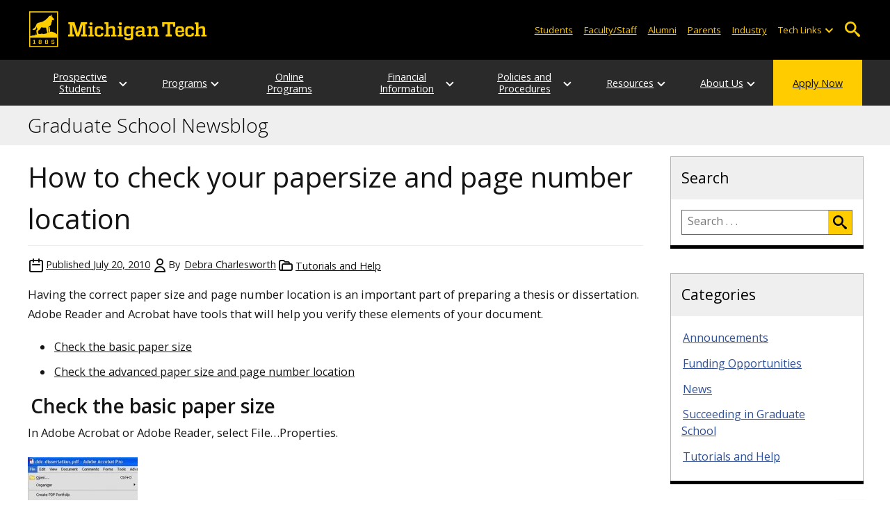

--- FILE ---
content_type: text/html; charset=UTF-8
request_url: https://blogs.mtu.edu/gradschool/2010/07/20/check-your-papersize-and-page-number-location/
body_size: 13990
content:
<!DOCTYPE html>
<html lang="en-US">

<head>
    <meta charset="UTF-8">
    <meta content="IE=edge" http-equiv="X-UA-Compatible">
    <meta content="width=device-width, initial-scale=1.0" name="viewport">
    <link rel="apple-touch-icon" href="//www.mtu.edu/apple-touch-icon.png?v=1" />
    <link rel="apple-touch-icon" sizes="114x114" href="//www.mtu.edu/apple-touch-icon-114.png" />
    <link rel="apple-touch-icon" sizes="180x180" href="//www.mtu.edu/apple-touch-icon-180.png" />
    <link rel="icon shortcut" href="//www.mtu.edu/favicon.ico?v=4" />
    <meta name='robots' content='index, follow, max-image-preview:large, max-snippet:-1, max-video-preview:-1' />
	<style>img:is([sizes="auto" i], [sizes^="auto," i]) { contain-intrinsic-size: 3000px 1500px }</style>
	
	<!-- This site is optimized with the Yoast SEO Premium plugin v26.3 (Yoast SEO v26.3) - https://yoast.com/wordpress/plugins/seo/ -->
	<title>How to check your papersize and page number location | Graduate School Newsblog</title>
	<meta name="description" content="Having the correct paper size and page number location is an important part of preparing a thesis or dissertation.  Adobe Reader and Acrobat have tools . . ." />
	<link rel="canonical" href="https://blogs.mtu.edu/gradschool/2010/07/20/check-your-papersize-and-page-number-location/" />
	<meta property="og:locale" content="en_US" />
	<meta property="og:type" content="article" />
	<meta property="og:title" content="How to check your papersize and page number location" />
	<meta property="og:description" content="Having the correct paper size and page number location is an important part of preparing a thesis or dissertation.  Adobe Reader and Acrobat have tools that will help you verify these elements of your document. Check the basic paper size Check the advanced paper size and page number location Check the basic paper size In . . ." />
	<meta property="og:url" content="https://blogs.mtu.edu/gradschool/2010/07/20/check-your-papersize-and-page-number-location/" />
	<meta property="og:site_name" content="Graduate School Newsblog" />
	<meta property="article:published_time" content="2010-07-20T21:15:46+00:00" />
	<meta property="article:modified_time" content="2021-06-14T16:29:25+00:00" />
	<meta property="og:image" content="https://blogs.mtu.edu/gradschool/files/2010/07/papersize-01.jpg" />
	<meta property="og:image:width" content="264" />
	<meta property="og:image:height" content="500" />
	<meta property="og:image:type" content="image/jpeg" />
	<meta name="author" content="Debra Charlesworth" />
	<meta name="twitter:card" content="summary_large_image" />
	<meta name="twitter:label1" content="Written by" />
	<meta name="twitter:data1" content="Debra Charlesworth" />
	<meta name="twitter:label2" content="Est. reading time" />
	<meta name="twitter:data2" content="2 minutes" />
	<script type="application/ld+json" class="yoast-schema-graph">{"@context":"https://schema.org","@graph":[{"@type":"WebPage","@id":"https://blogs.mtu.edu/gradschool/2010/07/20/check-your-papersize-and-page-number-location/","url":"https://blogs.mtu.edu/gradschool/2010/07/20/check-your-papersize-and-page-number-location/","name":"How to check your papersize and page number location | Graduate School Newsblog","isPartOf":{"@id":"https://blogs.mtu.edu/gradschool/#website"},"primaryImageOfPage":{"@id":"https://blogs.mtu.edu/gradschool/2010/07/20/check-your-papersize-and-page-number-location/#primaryimage"},"image":{"@id":"https://blogs.mtu.edu/gradschool/2010/07/20/check-your-papersize-and-page-number-location/#primaryimage"},"thumbnailUrl":"http://blogs.mtu.edu/gradschool/files/2010/07/papersize-01.jpg","datePublished":"2010-07-20T21:15:46+00:00","dateModified":"2021-06-14T16:29:25+00:00","author":{"@id":"https://blogs.mtu.edu/gradschool/#/schema/person/0923353cd465e6fcbdac80687bd75f47"},"breadcrumb":{"@id":"https://blogs.mtu.edu/gradschool/2010/07/20/check-your-papersize-and-page-number-location/#breadcrumb"},"inLanguage":"en-US","potentialAction":[{"@type":"ReadAction","target":["https://blogs.mtu.edu/gradschool/2010/07/20/check-your-papersize-and-page-number-location/"]}]},{"@type":"ImageObject","inLanguage":"en-US","@id":"https://blogs.mtu.edu/gradschool/2010/07/20/check-your-papersize-and-page-number-location/#primaryimage","url":"http://blogs.mtu.edu/gradschool/files/2010/07/papersize-01.jpg","contentUrl":"http://blogs.mtu.edu/gradschool/files/2010/07/papersize-01.jpg"},{"@type":"BreadcrumbList","@id":"https://blogs.mtu.edu/gradschool/2010/07/20/check-your-papersize-and-page-number-location/#breadcrumb","itemListElement":[{"@type":"ListItem","position":1,"name":"Home","item":"https://blogs.mtu.edu/gradschool/"},{"@type":"ListItem","position":2,"name":"How to check your papersize and page number location"}]},{"@type":"WebSite","@id":"https://blogs.mtu.edu/gradschool/#website","url":"https://blogs.mtu.edu/gradschool/","name":"Graduate School Newsblog","description":"","potentialAction":[{"@type":"SearchAction","target":{"@type":"EntryPoint","urlTemplate":"https://blogs.mtu.edu/gradschool/?s={search_term_string}"},"query-input":{"@type":"PropertyValueSpecification","valueRequired":true,"valueName":"search_term_string"}}],"inLanguage":"en-US"},{"@type":"Person","@id":"https://blogs.mtu.edu/gradschool/#/schema/person/0923353cd465e6fcbdac80687bd75f47","name":"Debra Charlesworth","image":{"@type":"ImageObject","inLanguage":"en-US","@id":"https://blogs.mtu.edu/gradschool/#/schema/person/image/","url":"https://secure.gravatar.com/avatar/1ebe151c15d58ec4d44688c8e82a8897636b869031c9149931da47a84b199e70?s=96&d=mm&r=g","contentUrl":"https://secure.gravatar.com/avatar/1ebe151c15d58ec4d44688c8e82a8897636b869031c9149931da47a84b199e70?s=96&d=mm&r=g","caption":"Debra Charlesworth"},"url":"https://blogs.mtu.edu/gradschool/author/ddc/"}]}</script>
	<!-- / Yoast SEO Premium plugin. -->


<link rel='dns-prefetch' href='//www.mtu.edu' />
<link rel="alternate" type="application/rss+xml" title="Graduate School Newsblog &raquo; Feed" href="https://blogs.mtu.edu/gradschool/feed/" />
<style id='global-styles-inline-css'>
:root{--wp--preset--aspect-ratio--square: 1;--wp--preset--aspect-ratio--4-3: 4/3;--wp--preset--aspect-ratio--3-4: 3/4;--wp--preset--aspect-ratio--3-2: 3/2;--wp--preset--aspect-ratio--2-3: 2/3;--wp--preset--aspect-ratio--16-9: 16/9;--wp--preset--aspect-ratio--9-16: 9/16;--wp--preset--color--black: #000000;--wp--preset--color--cyan-bluish-gray: #abb8c3;--wp--preset--color--white: #ffffff;--wp--preset--color--pale-pink: #f78da7;--wp--preset--color--vivid-red: #cf2e2e;--wp--preset--color--luminous-vivid-orange: #ff6900;--wp--preset--color--luminous-vivid-amber: #fcb900;--wp--preset--color--light-green-cyan: #7bdcb5;--wp--preset--color--vivid-green-cyan: #00d084;--wp--preset--color--pale-cyan-blue: #8ed1fc;--wp--preset--color--vivid-cyan-blue: #0693e3;--wp--preset--color--vivid-purple: #9b51e0;--wp--preset--gradient--vivid-cyan-blue-to-vivid-purple: linear-gradient(135deg,rgba(6,147,227,1) 0%,rgb(155,81,224) 100%);--wp--preset--gradient--light-green-cyan-to-vivid-green-cyan: linear-gradient(135deg,rgb(122,220,180) 0%,rgb(0,208,130) 100%);--wp--preset--gradient--luminous-vivid-amber-to-luminous-vivid-orange: linear-gradient(135deg,rgba(252,185,0,1) 0%,rgba(255,105,0,1) 100%);--wp--preset--gradient--luminous-vivid-orange-to-vivid-red: linear-gradient(135deg,rgba(255,105,0,1) 0%,rgb(207,46,46) 100%);--wp--preset--gradient--very-light-gray-to-cyan-bluish-gray: linear-gradient(135deg,rgb(238,238,238) 0%,rgb(169,184,195) 100%);--wp--preset--gradient--cool-to-warm-spectrum: linear-gradient(135deg,rgb(74,234,220) 0%,rgb(151,120,209) 20%,rgb(207,42,186) 40%,rgb(238,44,130) 60%,rgb(251,105,98) 80%,rgb(254,248,76) 100%);--wp--preset--gradient--blush-light-purple: linear-gradient(135deg,rgb(255,206,236) 0%,rgb(152,150,240) 100%);--wp--preset--gradient--blush-bordeaux: linear-gradient(135deg,rgb(254,205,165) 0%,rgb(254,45,45) 50%,rgb(107,0,62) 100%);--wp--preset--gradient--luminous-dusk: linear-gradient(135deg,rgb(255,203,112) 0%,rgb(199,81,192) 50%,rgb(65,88,208) 100%);--wp--preset--gradient--pale-ocean: linear-gradient(135deg,rgb(255,245,203) 0%,rgb(182,227,212) 50%,rgb(51,167,181) 100%);--wp--preset--gradient--electric-grass: linear-gradient(135deg,rgb(202,248,128) 0%,rgb(113,206,126) 100%);--wp--preset--gradient--midnight: linear-gradient(135deg,rgb(2,3,129) 0%,rgb(40,116,252) 100%);--wp--preset--font-size--small: 13px;--wp--preset--font-size--medium: 20px;--wp--preset--font-size--large: 36px;--wp--preset--font-size--x-large: 42px;--wp--preset--spacing--20: 0.44rem;--wp--preset--spacing--30: 0.67rem;--wp--preset--spacing--40: 1rem;--wp--preset--spacing--50: 1.5rem;--wp--preset--spacing--60: 2.25rem;--wp--preset--spacing--70: 3.38rem;--wp--preset--spacing--80: 5.06rem;--wp--preset--shadow--natural: 6px 6px 9px rgba(0, 0, 0, 0.2);--wp--preset--shadow--deep: 12px 12px 50px rgba(0, 0, 0, 0.4);--wp--preset--shadow--sharp: 6px 6px 0px rgba(0, 0, 0, 0.2);--wp--preset--shadow--outlined: 6px 6px 0px -3px rgba(255, 255, 255, 1), 6px 6px rgba(0, 0, 0, 1);--wp--preset--shadow--crisp: 6px 6px 0px rgba(0, 0, 0, 1);}p{--wp--preset--font-size--smallest: 1.00em;--wp--preset--font-size--smaller: 1.30em;--wp--preset--font-size--small: 1.50em;--wp--preset--font-size--large: 1.80em;--wp--preset--font-size--larger: 2.10em;--wp--preset--font-size--largest: 2.25em;--wp--preset--font-family--georgia: Georgia;}:where(body) { margin: 0; }.wp-site-blocks > .alignleft { float: left; margin-right: 2em; }.wp-site-blocks > .alignright { float: right; margin-left: 2em; }.wp-site-blocks > .aligncenter { justify-content: center; margin-left: auto; margin-right: auto; }:where(.is-layout-flex){gap: 0.5em;}:where(.is-layout-grid){gap: 0.5em;}.is-layout-flow > .alignleft{float: left;margin-inline-start: 0;margin-inline-end: 2em;}.is-layout-flow > .alignright{float: right;margin-inline-start: 2em;margin-inline-end: 0;}.is-layout-flow > .aligncenter{margin-left: auto !important;margin-right: auto !important;}.is-layout-constrained > .alignleft{float: left;margin-inline-start: 0;margin-inline-end: 2em;}.is-layout-constrained > .alignright{float: right;margin-inline-start: 2em;margin-inline-end: 0;}.is-layout-constrained > .aligncenter{margin-left: auto !important;margin-right: auto !important;}.is-layout-constrained > :where(:not(.alignleft):not(.alignright):not(.alignfull)){margin-left: auto !important;margin-right: auto !important;}body .is-layout-flex{display: flex;}.is-layout-flex{flex-wrap: wrap;align-items: center;}.is-layout-flex > :is(*, div){margin: 0;}body .is-layout-grid{display: grid;}.is-layout-grid > :is(*, div){margin: 0;}body{padding-top: 0px;padding-right: 0px;padding-bottom: 0px;padding-left: 0px;}a:where(:not(.wp-element-button)){text-decoration: underline;}:root :where(.wp-element-button, .wp-block-button__link){background-color: #32373c;border-width: 0;color: #fff;font-family: inherit;font-size: inherit;line-height: inherit;padding: calc(0.667em + 2px) calc(1.333em + 2px);text-decoration: none;}.has-black-color{color: var(--wp--preset--color--black) !important;}.has-cyan-bluish-gray-color{color: var(--wp--preset--color--cyan-bluish-gray) !important;}.has-white-color{color: var(--wp--preset--color--white) !important;}.has-pale-pink-color{color: var(--wp--preset--color--pale-pink) !important;}.has-vivid-red-color{color: var(--wp--preset--color--vivid-red) !important;}.has-luminous-vivid-orange-color{color: var(--wp--preset--color--luminous-vivid-orange) !important;}.has-luminous-vivid-amber-color{color: var(--wp--preset--color--luminous-vivid-amber) !important;}.has-light-green-cyan-color{color: var(--wp--preset--color--light-green-cyan) !important;}.has-vivid-green-cyan-color{color: var(--wp--preset--color--vivid-green-cyan) !important;}.has-pale-cyan-blue-color{color: var(--wp--preset--color--pale-cyan-blue) !important;}.has-vivid-cyan-blue-color{color: var(--wp--preset--color--vivid-cyan-blue) !important;}.has-vivid-purple-color{color: var(--wp--preset--color--vivid-purple) !important;}.has-black-background-color{background-color: var(--wp--preset--color--black) !important;}.has-cyan-bluish-gray-background-color{background-color: var(--wp--preset--color--cyan-bluish-gray) !important;}.has-white-background-color{background-color: var(--wp--preset--color--white) !important;}.has-pale-pink-background-color{background-color: var(--wp--preset--color--pale-pink) !important;}.has-vivid-red-background-color{background-color: var(--wp--preset--color--vivid-red) !important;}.has-luminous-vivid-orange-background-color{background-color: var(--wp--preset--color--luminous-vivid-orange) !important;}.has-luminous-vivid-amber-background-color{background-color: var(--wp--preset--color--luminous-vivid-amber) !important;}.has-light-green-cyan-background-color{background-color: var(--wp--preset--color--light-green-cyan) !important;}.has-vivid-green-cyan-background-color{background-color: var(--wp--preset--color--vivid-green-cyan) !important;}.has-pale-cyan-blue-background-color{background-color: var(--wp--preset--color--pale-cyan-blue) !important;}.has-vivid-cyan-blue-background-color{background-color: var(--wp--preset--color--vivid-cyan-blue) !important;}.has-vivid-purple-background-color{background-color: var(--wp--preset--color--vivid-purple) !important;}.has-black-border-color{border-color: var(--wp--preset--color--black) !important;}.has-cyan-bluish-gray-border-color{border-color: var(--wp--preset--color--cyan-bluish-gray) !important;}.has-white-border-color{border-color: var(--wp--preset--color--white) !important;}.has-pale-pink-border-color{border-color: var(--wp--preset--color--pale-pink) !important;}.has-vivid-red-border-color{border-color: var(--wp--preset--color--vivid-red) !important;}.has-luminous-vivid-orange-border-color{border-color: var(--wp--preset--color--luminous-vivid-orange) !important;}.has-luminous-vivid-amber-border-color{border-color: var(--wp--preset--color--luminous-vivid-amber) !important;}.has-light-green-cyan-border-color{border-color: var(--wp--preset--color--light-green-cyan) !important;}.has-vivid-green-cyan-border-color{border-color: var(--wp--preset--color--vivid-green-cyan) !important;}.has-pale-cyan-blue-border-color{border-color: var(--wp--preset--color--pale-cyan-blue) !important;}.has-vivid-cyan-blue-border-color{border-color: var(--wp--preset--color--vivid-cyan-blue) !important;}.has-vivid-purple-border-color{border-color: var(--wp--preset--color--vivid-purple) !important;}.has-vivid-cyan-blue-to-vivid-purple-gradient-background{background: var(--wp--preset--gradient--vivid-cyan-blue-to-vivid-purple) !important;}.has-light-green-cyan-to-vivid-green-cyan-gradient-background{background: var(--wp--preset--gradient--light-green-cyan-to-vivid-green-cyan) !important;}.has-luminous-vivid-amber-to-luminous-vivid-orange-gradient-background{background: var(--wp--preset--gradient--luminous-vivid-amber-to-luminous-vivid-orange) !important;}.has-luminous-vivid-orange-to-vivid-red-gradient-background{background: var(--wp--preset--gradient--luminous-vivid-orange-to-vivid-red) !important;}.has-very-light-gray-to-cyan-bluish-gray-gradient-background{background: var(--wp--preset--gradient--very-light-gray-to-cyan-bluish-gray) !important;}.has-cool-to-warm-spectrum-gradient-background{background: var(--wp--preset--gradient--cool-to-warm-spectrum) !important;}.has-blush-light-purple-gradient-background{background: var(--wp--preset--gradient--blush-light-purple) !important;}.has-blush-bordeaux-gradient-background{background: var(--wp--preset--gradient--blush-bordeaux) !important;}.has-luminous-dusk-gradient-background{background: var(--wp--preset--gradient--luminous-dusk) !important;}.has-pale-ocean-gradient-background{background: var(--wp--preset--gradient--pale-ocean) !important;}.has-electric-grass-gradient-background{background: var(--wp--preset--gradient--electric-grass) !important;}.has-midnight-gradient-background{background: var(--wp--preset--gradient--midnight) !important;}.has-small-font-size{font-size: var(--wp--preset--font-size--small) !important;}.has-medium-font-size{font-size: var(--wp--preset--font-size--medium) !important;}.has-large-font-size{font-size: var(--wp--preset--font-size--large) !important;}.has-x-large-font-size{font-size: var(--wp--preset--font-size--x-large) !important;}p.has-smallest-font-size{font-size: var(--wp--preset--font-size--smallest) !important;}p.has-smaller-font-size{font-size: var(--wp--preset--font-size--smaller) !important;}p.has-small-font-size{font-size: var(--wp--preset--font-size--small) !important;}p.has-large-font-size{font-size: var(--wp--preset--font-size--large) !important;}p.has-larger-font-size{font-size: var(--wp--preset--font-size--larger) !important;}p.has-largest-font-size{font-size: var(--wp--preset--font-size--largest) !important;}p.has-georgia-font-family{font-family: var(--wp--preset--font-family--georgia) !important;}
:where(.wp-block-post-template.is-layout-flex){gap: 1.25em;}:where(.wp-block-post-template.is-layout-grid){gap: 1.25em;}
:where(.wp-block-columns.is-layout-flex){gap: 2em;}:where(.wp-block-columns.is-layout-grid){gap: 2em;}
:root :where(.wp-block-pullquote){font-size: 1.5em;line-height: 1.6;}
</style>
<link rel="stylesheet" href="https://www.mtu.edu/mtu_resources/styles/n/normalize.css"><link rel="stylesheet" href="https://www.mtu.edu/mtu_resources/styles/n/base.css"><link rel="stylesheet" href="https://blogs.mtu.edu/gradschool/wp-content/themes/michigantech-2016/public/app.76ced7.css"><link rel="stylesheet" href="https://blogs.mtu.edu/gradschool/wp-content/themes/michigantech-2016/public/blocks.65241d.css"><link rel="stylesheet" href="https://www.mtu.edu/mtu_resources/styles/n/print.css" media="print"><link rel="stylesheet" href="https://blogs.mtu.edu/gradschool/wp-content/themes/michigantech-2016/style.css">	<!-- Google Tag Manager -->
	<script>
		(function(w,d,s,l,i){w[l]=w[l]||[];w[l].push({'gtm.start': new Date().getTime(),event:'gtm.js'});var f=d.getElementsByTagName(s)[0], j=d.createElement(s),dl=l!='dataLayer'?'&l='+l:'';j.async=true;j.src= 'https://gtm-tagging-1.mtu.edu/gtm.js?id='+i+dl;f.parentNode.insertBefore(j,f); })(window,document,'script','dataLayer','GTM-K6W7S4L9');
	</script>
	<!-- End Google Tag Manager -->

	<script>	
		window.dataLayer = window.dataLayer || [];
		function gtag() {
			dataLayer.push(arguments);
		}

		if (window.devicePixelRatio > 1.5) {
			gtag({
				retina: "true",
			});
		} else {
			gtag({
				retina: "false",
			});
		}
	</script>    <link rel="preconnect" href="https://fonts.googleapis.com" />
    <link rel="preconnect" href="https://fonts.gstatic.com" crossorigin />
    <link href="https://fonts.googleapis.com/css2?family=Open+Sans:ital,wght@0,300;0,400;0,600;1,400;1,600&display=swap" rel="stylesheet" rel="preload" as="style" />		<style id="wp-custom-css">
			#main .fancybox-inner{
	position: relative !important;
}		</style>
		</head>

<body class="wp-singular post-template-default single single-post postid-1859 single-format-standard wp-theme-michigantech-2016">
    	<!-- Google Tag Manager (noscript) -->
	<noscript>
		<iframe src="https://gtm-tagging-1.mtu.edu/ns.html?id=GTM-K6W7S4L9" height="0" width="0" style="display:none;visibility:hidden"></iframe>
	</noscript>
	<!-- End Google Tag Manager (noscript) -->    
    <div class="stick">
        <div class="skip-links"
     id="skip">
    <a href="#main">Skip to page content</a>
    <a href="#mtu-footer">Skip to footer navigation</a>
</div>

<div class="nav">
    <div class="pre-nav-wrapper background-black">
        <div class="pre-nav">
            <button class="mobile-menu-button hide-for-desktop"
                    data-inactive>
                <span class="mobile-button-text">Menu</span>
            </button>

            <div class="pre-nav-logo">
                <a class="pre-nav-logo-link"
                   href="http://www.mtu.edu">
                    <img alt="Michigan Tech Logo"
                         class="pre-nav-logo-image"
                         src="https://www.mtu.edu/mtu_resources/images/logos/michigan-tech-logo-full-yellow.svg"
                         width="255"
                         height="45" />
                </a>
            </div>

            <div class="audience-search display-audience show-for-desktop">
                <div class="audience-wrapper show-for-desktop">
                    <ul aria-label="Audiences"
                        class="audience-nav">
                        <li class="menu_item">
                            <a class="menu_link"
                               href="https://www.mtu.edu/current/">
                                Students
                            </a>
                        </li>

                        <li class="menu_item">
                            <a class="menu_link"
                               href="https://www.mtu.edu/faculty-staff/">
                                Faculty/Staff
                            </a>
                        </li>

                        <li class="menu_item">
                            <a class="menu_link"
                               href="https://www.mtu.edu/alumni/">
                                Alumni
                            </a>
                        </li>

                        <li class="menu_item">
                            <a class="menu_link"
                               href="https://www.mtu.edu/parentsfamily/">
                                Parents
                            </a>
                        </li>

                        <li class="menu_item">
                            <a class="menu_link"
                               href="https://www.mtu.edu/industry/">
                                Industry
                            </a>
                        </li>

                        <li class="menu_item tech-links">
                            <div class="menu_link">
                                Tech Links
                            </div>

                            <button aria-label="Open sub-menu"
                                    class="submenu-button arrow"></button>

                            <ul class="tech-links-menu menu_submenu">
    <li class="submenu_item">
        <a class="link-az" href="https://www.mtu.edu/a2z/">
            A to Z
        </a>
    </li>

    <li class="submenu_item">
        <a class="link-banweb" href="https://banweb.mtu.edu/">
            Banweb
        </a>
    </li>

    <li class="submenu_item">
        <a class="link-map" href="https://map.mtu.edu/?id=1308">
            Campus Map
        </a>
    </li>

    <li class="submenu_item">
        <a class="link-canvas" href="https://mtu.instructure.com/">
            Canvas
        </a>
    </li>

    <li class="submenu_item">
        <a class="link-email" href="https://mail.google.com/a/mtu.edu/">
            Email
        </a>
    </li>
    
    <li class="submenu_item">
        <a class="link-mymt" href="https://mymichigantech.mtu.edu/">
            MyMichiganTech
        </a>
    </li>

    <li class="submenu_item">
        <a class="link-sds" href="https://www.mtu.edu/sds/">
            Safety Data Sheets
        </a>
    </li>
</ul>
                        </li>
                    </ul>
                </div>

                <div class="desktop-search-bar search-bar show-for-desktop">
                    <form action="https://www.mtu.edu/search/"
                          class="search-fields invisible">
                        <label for="desktop-search">
                            Search
                        </label>

                        <input class="search-text"
                               id="desktop-search"
                               name="q"
                               type="search" />

                        <button class="search-clear">
                            Clear Search Input
                        </button>

                        <label for="search-options"
                               hidden>
                            Search Category
                        </label>

                        <select class="search-options"
                                id="search-options">
                            <option value="mtu">
                                Michigan Tech
                            </option>

                            <option data-action="https://blogs.mtu.edu/gradschool"
                                    data-name="s"
                                    value="site">
                                This Site
                            </option>

                            <option data-action="https://www.mtu.edu/majors"
                                    value="programs">
                                Programs
                            </option>

                            <option value="directory">
                                Directory
                            </option>
                        </select>

                        <button class="search-button"
                                type="submit">
                            Go
                        </button>
                    </form>

                    <button aria-expanded="false"
                            class="search-toggle-button">
                        Open Search
                    </button>
                </div>
            </div>
        </div>
    </div>

        <nav class="nav-bar show-for-desktop">
        <ul aria-label="Main Navigation"
            class="menu">
            <li class="menu_item menu_has-submenu menu_has-submenu menu_item">
                            <a class="menu_link" href="//www.mtu.edu/gradschool/prospective/" aria-expanded="false">
                    Prospective Students
                </a>

                <button class="submenu-button arrow" aria-label="Open sub-menu"></button>

                <ul class="menu_submenu">
                                            <li class="submenu_item">
                            <a class="submenu_link" href="//www.mtu.edu/gradschool/prospective/apply-now/">
                                <span>Apply Now</span>
                            </a>
                        </li>
                                            <li class="submenu_item">
                            <a class="submenu_link" href="//www.mtu.edu/gradschool/prospective/request-information/">
                                <span>Request Information</span>
                            </a>
                        </li>
                                            <li class="submenu_item">
                            <a class="submenu_link" href="//www.mtu.edu/gradschool/prospective/international-applicants/">
                                <span>International Applicants</span>
                            </a>
                        </li>
                                            <li class="submenu_item">
                            <a class="submenu_link" href="//www.mtu.edu/gradschool/prospective/directors/">
                                <span>Program Directors and Faculty</span>
                            </a>
                        </li>
                                            <li class="submenu_item">
                            <a class="submenu_link" href="//www.mtu.edu/gradschool/prospective/locator/">
                                <span>Graduate Faculty Locator</span>
                            </a>
                        </li>
                                            <li class="submenu_item">
                            <a class="submenu_link" href="//www.mtu.edu/gradschool/10-reasons-grad-degree/">
                                <span>10 Reasons a Graduate Degrees Pays</span>
                            </a>
                        </li>
                                            <li class="submenu_item">
                            <a class="submenu_link" href="//www.mtu.edu/gradschool/prospective/apply-now/faq/">
                                <span>Frequently Asked Questions</span>
                            </a>
                        </li>
                                            <li class="submenu_item">
                            <a class="submenu_link" href="//www.mtu.edu/gradschool/prospective/visit/">
                                <span>Plan a Visit</span>
                            </a>
                        </li>
                                            <li class="submenu_item">
                            <a class="submenu_link" href="//www.mtu.edu/about/">
                                <span>About Michigan Tech</span>
                            </a>
                        </li>
                                    </ul>
                    </li>
            <li class="menu_item menu_has-submenu menu_has-submenu menu_item">
                            <a class="menu_link" href="//www.mtu.edu/gradschool/programs/degrees/" aria-expanded="false">
                    Programs
                </a>

                <button class="submenu-button arrow" aria-label="Open sub-menu"></button>

                <ul class="menu_submenu">
                                            <li class="submenu_item">
                            <a class="submenu_link" href="//www.mtu.edu/gradschool/programs/degrees/">
                                <span>Degree Programs</span>
                            </a>
                        </li>
                                            <li class="submenu_item">
                            <a class="submenu_link" href="//www.mtu.edu/gradschool/programs/certificates/">
                                <span>Certificate Programs</span>
                            </a>
                        </li>
                                            <li class="submenu_item">
                            <a class="submenu_link" href="//www.mtu.edu/globalcampus/programs/degrees/">
                                <span>Online Programs</span>
                            </a>
                        </li>
                                            <li class="submenu_item">
                            <a class="submenu_link" href="//www.mtu.edu/gradschool/programs/interest-areas/">
                                <span>Areas of Interest</span>
                            </a>
                        </li>
                                            <li class="submenu_item">
                            <a class="submenu_link" href="//www.mtu.edu/gradschool/prospective/directors/">
                                <span>Program Directors</span>
                            </a>
                        </li>
                                            <li class="submenu_item">
                            <a class="submenu_link" href="//www.mtu.edu/gradschool/programs/agreements/">
                                <span>Negotiated Agreements</span>
                            </a>
                        </li>
                                    </ul>
                    </li>
            <li class="menu_item menu_has-submenu">
                            <a class="menu_link" href="//www.mtu.edu/globalcampus/programs/degrees/">
                    Online Programs
                </a>
                    </li>
            <li class="menu_item menu_has-submenu menu_has-submenu menu_item">
                            <a class="menu_link" href="//www.mtu.edu/gradschool/financial/" aria-expanded="false">
                    Financial Information
                </a>

                <button class="submenu-button arrow" aria-label="Open sub-menu"></button>

                <ul class="menu_submenu">
                                            <li class="submenu_item">
                            <a class="submenu_link" href="//www.mtu.edu/gradschool/financial/cost/">
                                <span>Cost of Education Calculator</span>
                            </a>
                        </li>
                                            <li class="submenu_item">
                            <a class="submenu_link" href="//www.mtu.edu/gradschool/financial/assistantships/">
                                <span>Graduate Assistantships</span>
                            </a>
                        </li>
                                            <li class="submenu_item">
                            <a class="submenu_link" href="//www.mtu.edu/finaid/students/graduate/">
                                <span>Student Financial Services</span>
                            </a>
                        </li>
                                            <li class="submenu_item">
                            <a class="submenu_link" href="//www.mtu.edu/gradschool/financial/financial-tools/">
                                <span>Online Tools and Resources</span>
                            </a>
                        </li>
                                            <li class="submenu_item">
                            <a class="submenu_link" href="//www.mtu.edu/gradschool/financial/tuition-support/">
                                <span>Tuition Assistance</span>
                            </a>
                        </li>
                                            <li class="submenu_item">
                            <a class="submenu_link" href="//www.mtu.edu/gradschool/financial/fellowship/">
                                <span>Fellowships</span>
                            </a>
                        </li>
                                            <li class="submenu_item">
                            <a class="submenu_link" href="//www.mtu.edu/gradschool/financial/reduced-tuition/">
                                <span>Reduced Tuition Programs</span>
                            </a>
                        </li>
                                    </ul>
                    </li>
            <li class="menu_item menu_has-submenu menu_has-submenu menu_item">
                            <a class="menu_link" href="//www.mtu.edu/gradschool/policies-procedures/" aria-expanded="false">
                    Policies and Procedures
                </a>

                <button class="submenu-button arrow" aria-label="Open sub-menu"></button>

                <ul class="menu_submenu">
                                            <li class="submenu_item">
                            <a class="submenu_link" href="//www.mtu.edu/gradschool/policies-procedures/forms-deadlines/">
                                <span>Forms and Deadlines</span>
                            </a>
                        </li>
                                            <li class="submenu_item">
                            <a class="submenu_link" href="//www.mtu.edu/gradschool/policies-procedures/timelines/">
                                <span>Degree Completion Timelines</span>
                            </a>
                        </li>
                                            <li class="submenu_item">
                            <a class="submenu_link" href="//www.mtu.edu/gradschool/policies-procedures/requirements/">
                                <span>Degree Requirements</span>
                            </a>
                        </li>
                                            <li class="submenu_item">
                            <a class="submenu_link" href="//www.mtu.edu/gradschool/policies-procedures/academic/">
                                <span>Academic Policies</span>
                            </a>
                        </li>
                                            <li class="submenu_item">
                            <a class="submenu_link" href="//www.mtu.edu/gradschool/resources-for/students/holds/">
                                <span>Holds FAQ</span>
                            </a>
                        </li>
                                            <li class="submenu_item">
                            <a class="submenu_link" href="//www.mtu.edu/gradschool/policies-procedures/reports/">
                                <span>Reports</span>
                            </a>
                        </li>
                                            <li class="submenu_item">
                            <a class="submenu_link" href="//www.mtu.edu/gradschool/policies-procedures/theses-dissertations/">
                                <span>Theses and Dissertations</span>
                            </a>
                        </li>
                                            <li class="submenu_item">
                            <a class="submenu_link" href="//www.mtu.edu/gradschool/policies-procedures/graduation-certification/">
                                <span>Graduation, Certification, and Commencement</span>
                            </a>
                        </li>
                                    </ul>
                    </li>
            <li class="menu_item menu_has-submenu menu_has-submenu menu_item">
                            <a class="menu_link" href="//www.mtu.edu/gradschool/resources-for/" aria-expanded="false">
                    Resources
                </a>

                <button class="submenu-button arrow" aria-label="Open sub-menu"></button>

                <ul class="menu_submenu">
                                            <li class="submenu_item">
                            <a class="submenu_link" href="//www.mtu.edu/gradschool/resources-for/admitted/">
                                <span>Admitted Students</span>
                            </a>
                        </li>
                                            <li class="submenu_item">
                            <a class="submenu_link" href="//www.mtu.edu/gradschool/resources-for/students/">
                                <span>Current Students</span>
                            </a>
                        </li>
                                            <li class="submenu_item">
                            <a class="submenu_link" href="//www.mtu.edu/gradschool/resources-for/faculty-staff/">
                                <span>Faculty and Staff</span>
                            </a>
                        </li>
                                            <li class="submenu_item">
                            <a class="submenu_link" href="//www.mtu.edu/gradschool/resources-for/postdoc/">
                                <span>Postdoctoral Scholars</span>
                            </a>
                        </li>
                                            <li class="submenu_item">
                            <a class="submenu_link" href="//www.mtu.edu/gradschool/resources-for/alumni/">
                                <span>Alumni Resources</span>
                            </a>
                        </li>
                                            <li class="submenu_item">
                            <a class="submenu_link" href="//www.mtu.edu/gradschool/resources-for/msgc/">
                                <span>Michigan Space Grant Consortium (MSGC)</span>
                            </a>
                        </li>
                                    </ul>
                    </li>
            <li class="menu_item menu_has-submenu menu_has-submenu menu_item">
                            <a class="menu_link" href="//www.mtu.edu/gradschool/about/dean/" aria-expanded="false">
                    About Us
                </a>

                <button class="submenu-button arrow" aria-label="Open sub-menu"></button>

                <ul class="menu_submenu">
                                            <li class="submenu_item">
                            <a class="submenu_link" href="//www.mtu.edu/gradschool/about/dean/">
                                <span>Dean&#039;s Office</span>
                            </a>
                        </li>
                                            <li class="submenu_item">
                            <a class="submenu_link" href="//www.mtu.edu/gradschool/about/governance/">
                                <span>Governance</span>
                            </a>
                        </li>
                                            <li class="submenu_item">
                            <a class="submenu_link" href="//www.mtu.edu/gradschool/about/staff/">
                                <span>Staff Listing</span>
                            </a>
                        </li>
                                            <li class="submenu_item">
                            <a class="submenu_link" href="//www.mtu.edu/gradschool/about/news/">
                                <span>News and Reports</span>
                            </a>
                        </li>
                                            <li class="submenu_item">
                            <a class="submenu_link" href="//www.mtu.edu/gradschool/about/calendar/">
                                <span>Graduate School Calendars</span>
                            </a>
                        </li>
                                            <li class="submenu_item">
                            <a class="submenu_link" href="//www.mtu.edu/gradschool/about/giving/">
                                <span>Giving Opportunities</span>
                            </a>
                        </li>
                                    </ul>
                    </li>
            <li class="menu_item menu_item-yellow menu_has-submenu menu_item">
                            <a class="menu_link" href="//www.mtu.edu/gradschool/prospective/apply-now/">
                    Apply Now
                </a>
                    </li>
            </ul>
    </nav>

    <nav class="offscreen-nav invisible">
        <div class="mobile-search-bar search-bar">
            <form action="https://www.mtu.edu/search/">
                <label for="mobile-search"
                       hidden>
                    Search
                </label>

                <input class="search-text"
                       id="mobile-search"
                       name="q"
                       placeholder="Search"
                       type="search" />

                <button class="search-clear">
                    Clear Search Input
                </button>

                <label for="mobile-search-options"
                       hidden>
                    Search Category
                </label>

                <select class="search-options"
                        id="mobile-search-options">
                    <option value="mtu">
                        Michigan Tech
                    </option>

                    <option data-action="https://blogs.mtu.edu/gradschool"
                            data-name="s"
                            value="site">
                        This Blog
                    </option>

                    <option data-action="https://www.mtu.edu/majors"
                            value="programs">
                        Programs
                    </option>

                    <option value="directory">
                        Directory
                    </option>
                </select>

                <button class="search-button"
                        type="submit">
                    Search
                </button>
            </form>
        </div>

        <ul class="menu"
            aria-label="Main Navigation">
            <li class="menu_item menu_has-submenu menu_has-submenu menu_item">
                            <a class="menu_link" href="//www.mtu.edu/gradschool/prospective/" aria-expanded="false">
                    Prospective Students
                </a>

                <button class="submenu-button arrow" aria-label="Open sub-menu"></button>

                <ul class="menu_submenu">
                                            <li class="submenu_item">
                            <a class="submenu_link" href="//www.mtu.edu/gradschool/prospective/apply-now/">
                                <span>Apply Now</span>
                            </a>
                        </li>
                                            <li class="submenu_item">
                            <a class="submenu_link" href="//www.mtu.edu/gradschool/prospective/request-information/">
                                <span>Request Information</span>
                            </a>
                        </li>
                                            <li class="submenu_item">
                            <a class="submenu_link" href="//www.mtu.edu/gradschool/prospective/international-applicants/">
                                <span>International Applicants</span>
                            </a>
                        </li>
                                            <li class="submenu_item">
                            <a class="submenu_link" href="//www.mtu.edu/gradschool/prospective/directors/">
                                <span>Program Directors and Faculty</span>
                            </a>
                        </li>
                                            <li class="submenu_item">
                            <a class="submenu_link" href="//www.mtu.edu/gradschool/prospective/locator/">
                                <span>Graduate Faculty Locator</span>
                            </a>
                        </li>
                                            <li class="submenu_item">
                            <a class="submenu_link" href="//www.mtu.edu/gradschool/10-reasons-grad-degree/">
                                <span>10 Reasons a Graduate Degrees Pays</span>
                            </a>
                        </li>
                                            <li class="submenu_item">
                            <a class="submenu_link" href="//www.mtu.edu/gradschool/prospective/apply-now/faq/">
                                <span>Frequently Asked Questions</span>
                            </a>
                        </li>
                                            <li class="submenu_item">
                            <a class="submenu_link" href="//www.mtu.edu/gradschool/prospective/visit/">
                                <span>Plan a Visit</span>
                            </a>
                        </li>
                                            <li class="submenu_item">
                            <a class="submenu_link" href="//www.mtu.edu/about/">
                                <span>About Michigan Tech</span>
                            </a>
                        </li>
                                    </ul>
                    </li>
            <li class="menu_item menu_has-submenu menu_has-submenu menu_item">
                            <a class="menu_link" href="//www.mtu.edu/gradschool/programs/degrees/" aria-expanded="false">
                    Programs
                </a>

                <button class="submenu-button arrow" aria-label="Open sub-menu"></button>

                <ul class="menu_submenu">
                                            <li class="submenu_item">
                            <a class="submenu_link" href="//www.mtu.edu/gradschool/programs/degrees/">
                                <span>Degree Programs</span>
                            </a>
                        </li>
                                            <li class="submenu_item">
                            <a class="submenu_link" href="//www.mtu.edu/gradschool/programs/certificates/">
                                <span>Certificate Programs</span>
                            </a>
                        </li>
                                            <li class="submenu_item">
                            <a class="submenu_link" href="//www.mtu.edu/globalcampus/programs/degrees/">
                                <span>Online Programs</span>
                            </a>
                        </li>
                                            <li class="submenu_item">
                            <a class="submenu_link" href="//www.mtu.edu/gradschool/programs/interest-areas/">
                                <span>Areas of Interest</span>
                            </a>
                        </li>
                                            <li class="submenu_item">
                            <a class="submenu_link" href="//www.mtu.edu/gradschool/prospective/directors/">
                                <span>Program Directors</span>
                            </a>
                        </li>
                                            <li class="submenu_item">
                            <a class="submenu_link" href="//www.mtu.edu/gradschool/programs/agreements/">
                                <span>Negotiated Agreements</span>
                            </a>
                        </li>
                                    </ul>
                    </li>
            <li class="menu_item menu_has-submenu">
                            <a class="menu_link" href="//www.mtu.edu/globalcampus/programs/degrees/">
                    Online Programs
                </a>
                    </li>
            <li class="menu_item menu_has-submenu menu_has-submenu menu_item">
                            <a class="menu_link" href="//www.mtu.edu/gradschool/financial/" aria-expanded="false">
                    Financial Information
                </a>

                <button class="submenu-button arrow" aria-label="Open sub-menu"></button>

                <ul class="menu_submenu">
                                            <li class="submenu_item">
                            <a class="submenu_link" href="//www.mtu.edu/gradschool/financial/cost/">
                                <span>Cost of Education Calculator</span>
                            </a>
                        </li>
                                            <li class="submenu_item">
                            <a class="submenu_link" href="//www.mtu.edu/gradschool/financial/assistantships/">
                                <span>Graduate Assistantships</span>
                            </a>
                        </li>
                                            <li class="submenu_item">
                            <a class="submenu_link" href="//www.mtu.edu/finaid/students/graduate/">
                                <span>Student Financial Services</span>
                            </a>
                        </li>
                                            <li class="submenu_item">
                            <a class="submenu_link" href="//www.mtu.edu/gradschool/financial/financial-tools/">
                                <span>Online Tools and Resources</span>
                            </a>
                        </li>
                                            <li class="submenu_item">
                            <a class="submenu_link" href="//www.mtu.edu/gradschool/financial/tuition-support/">
                                <span>Tuition Assistance</span>
                            </a>
                        </li>
                                            <li class="submenu_item">
                            <a class="submenu_link" href="//www.mtu.edu/gradschool/financial/fellowship/">
                                <span>Fellowships</span>
                            </a>
                        </li>
                                            <li class="submenu_item">
                            <a class="submenu_link" href="//www.mtu.edu/gradschool/financial/reduced-tuition/">
                                <span>Reduced Tuition Programs</span>
                            </a>
                        </li>
                                    </ul>
                    </li>
            <li class="menu_item menu_has-submenu menu_has-submenu menu_item">
                            <a class="menu_link" href="//www.mtu.edu/gradschool/policies-procedures/" aria-expanded="false">
                    Policies and Procedures
                </a>

                <button class="submenu-button arrow" aria-label="Open sub-menu"></button>

                <ul class="menu_submenu">
                                            <li class="submenu_item">
                            <a class="submenu_link" href="//www.mtu.edu/gradschool/policies-procedures/forms-deadlines/">
                                <span>Forms and Deadlines</span>
                            </a>
                        </li>
                                            <li class="submenu_item">
                            <a class="submenu_link" href="//www.mtu.edu/gradschool/policies-procedures/timelines/">
                                <span>Degree Completion Timelines</span>
                            </a>
                        </li>
                                            <li class="submenu_item">
                            <a class="submenu_link" href="//www.mtu.edu/gradschool/policies-procedures/requirements/">
                                <span>Degree Requirements</span>
                            </a>
                        </li>
                                            <li class="submenu_item">
                            <a class="submenu_link" href="//www.mtu.edu/gradschool/policies-procedures/academic/">
                                <span>Academic Policies</span>
                            </a>
                        </li>
                                            <li class="submenu_item">
                            <a class="submenu_link" href="//www.mtu.edu/gradschool/resources-for/students/holds/">
                                <span>Holds FAQ</span>
                            </a>
                        </li>
                                            <li class="submenu_item">
                            <a class="submenu_link" href="//www.mtu.edu/gradschool/policies-procedures/reports/">
                                <span>Reports</span>
                            </a>
                        </li>
                                            <li class="submenu_item">
                            <a class="submenu_link" href="//www.mtu.edu/gradschool/policies-procedures/theses-dissertations/">
                                <span>Theses and Dissertations</span>
                            </a>
                        </li>
                                            <li class="submenu_item">
                            <a class="submenu_link" href="//www.mtu.edu/gradschool/policies-procedures/graduation-certification/">
                                <span>Graduation, Certification, and Commencement</span>
                            </a>
                        </li>
                                    </ul>
                    </li>
            <li class="menu_item menu_has-submenu menu_has-submenu menu_item">
                            <a class="menu_link" href="//www.mtu.edu/gradschool/resources-for/" aria-expanded="false">
                    Resources
                </a>

                <button class="submenu-button arrow" aria-label="Open sub-menu"></button>

                <ul class="menu_submenu">
                                            <li class="submenu_item">
                            <a class="submenu_link" href="//www.mtu.edu/gradschool/resources-for/admitted/">
                                <span>Admitted Students</span>
                            </a>
                        </li>
                                            <li class="submenu_item">
                            <a class="submenu_link" href="//www.mtu.edu/gradschool/resources-for/students/">
                                <span>Current Students</span>
                            </a>
                        </li>
                                            <li class="submenu_item">
                            <a class="submenu_link" href="//www.mtu.edu/gradschool/resources-for/faculty-staff/">
                                <span>Faculty and Staff</span>
                            </a>
                        </li>
                                            <li class="submenu_item">
                            <a class="submenu_link" href="//www.mtu.edu/gradschool/resources-for/postdoc/">
                                <span>Postdoctoral Scholars</span>
                            </a>
                        </li>
                                            <li class="submenu_item">
                            <a class="submenu_link" href="//www.mtu.edu/gradschool/resources-for/alumni/">
                                <span>Alumni Resources</span>
                            </a>
                        </li>
                                            <li class="submenu_item">
                            <a class="submenu_link" href="//www.mtu.edu/gradschool/resources-for/msgc/">
                                <span>Michigan Space Grant Consortium (MSGC)</span>
                            </a>
                        </li>
                                    </ul>
                    </li>
            <li class="menu_item menu_has-submenu menu_has-submenu menu_item">
                            <a class="menu_link" href="//www.mtu.edu/gradschool/about/dean/" aria-expanded="false">
                    About Us
                </a>

                <button class="submenu-button arrow" aria-label="Open sub-menu"></button>

                <ul class="menu_submenu">
                                            <li class="submenu_item">
                            <a class="submenu_link" href="//www.mtu.edu/gradschool/about/dean/">
                                <span>Dean&#039;s Office</span>
                            </a>
                        </li>
                                            <li class="submenu_item">
                            <a class="submenu_link" href="//www.mtu.edu/gradschool/about/governance/">
                                <span>Governance</span>
                            </a>
                        </li>
                                            <li class="submenu_item">
                            <a class="submenu_link" href="//www.mtu.edu/gradschool/about/staff/">
                                <span>Staff Listing</span>
                            </a>
                        </li>
                                            <li class="submenu_item">
                            <a class="submenu_link" href="//www.mtu.edu/gradschool/about/news/">
                                <span>News and Reports</span>
                            </a>
                        </li>
                                            <li class="submenu_item">
                            <a class="submenu_link" href="//www.mtu.edu/gradschool/about/calendar/">
                                <span>Graduate School Calendars</span>
                            </a>
                        </li>
                                            <li class="submenu_item">
                            <a class="submenu_link" href="//www.mtu.edu/gradschool/about/giving/">
                                <span>Giving Opportunities</span>
                            </a>
                        </li>
                                    </ul>
                    </li>
            <li class="menu_item menu_item-yellow menu_has-submenu menu_item">
                            <a class="menu_link" href="//www.mtu.edu/gradschool/prospective/apply-now/">
                    Apply Now
                </a>
                    </li>
    
            <li class="menu_item menu_has-submenu menu_item-black">
                <div class="menu_link">
                    Info For . . .
                </div>

                <button aria-label="Open sub-menu"
                        class="submenu-button arrow"></button>

                <ul class="tech-links-menu menu_submenu">
                    <li class="submenu_item">
                        <a class="link-az"
                           href="https://www.mtu.edu/current/">
                            Students
                        </a>
                    </li>

                    <li class="submenu_item">
                        <a class="link-az"
                           href="https://www.mtu.edu/faculty-staff/">
                            Faculty/Staff
                        </a>
                    </li>

                    <li class="submenu_item">
                        <a class="link-az"
                           href="https://www.mtu.edu/alumni/">
                            Alumni
                        </a>
                    </li>

                    <li class="submenu_item">
                        <a class="link-az"
                           href="https://www.mtu.edu/parents/">
                            Parents
                        </a>
                    </li>
                </ul>
            </li>

            <li class="menu_item menu_has-submenu menu_item-black">
                <div class="menu_link">
                    Tech Links
                </div>

                <button aria-label="Open sub-menu"
                        class="submenu-button arrow"></button>

                <ul class="tech-links-menu menu_submenu">
    <li class="submenu_item">
        <a class="link-az" href="https://www.mtu.edu/a2z/">
            A to Z
        </a>
    </li>

    <li class="submenu_item">
        <a class="link-banweb" href="https://banweb.mtu.edu/">
            Banweb
        </a>
    </li>

    <li class="submenu_item">
        <a class="link-map" href="https://map.mtu.edu/?id=1308">
            Campus Map
        </a>
    </li>

    <li class="submenu_item">
        <a class="link-canvas" href="https://mtu.instructure.com/">
            Canvas
        </a>
    </li>

    <li class="submenu_item">
        <a class="link-email" href="https://mail.google.com/a/mtu.edu/">
            Email
        </a>
    </li>
    
    <li class="submenu_item">
        <a class="link-mymt" href="https://mymichigantech.mtu.edu/">
            MyMichiganTech
        </a>
    </li>

    <li class="submenu_item">
        <a class="link-sds" href="https://www.mtu.edu/sds/">
            Safety Data Sheets
        </a>
    </li>
</ul>
            </li>
        </ul>
    </nav>
</div>
        <section class="background-light-gray">
    <div class="site-title-wrapper">
        <div class="site-title">
            <div class="title">
                                    <span>
                        <a href="https://blogs.mtu.edu/gradschool">Graduate School Newsblog</a>
                    </span>
                            </div>

                    </div>
    </div>
</section>

        <div class="main" id="main" role="main">
            <section aria-label="main content" class="body-section" id="body_section">
                <div class="full-width">
                    <div class="clearer"></div>

                    
                    
                    
                    <div class="content rsidebar" id="content">
                                            <article class="main-content post-1859 post type-post status-publish format-standard hentry category-tutorials-help tag-adobe-acrobat tag-theses-and-dissertations tag-tutorial">
    <div class="entry-header">
        <h1 class="entry-title">How to check your papersize and page number location</h1>

        <div class="post-meta">
            <div class="post-meta__item post-meta__item_date">
            <svg aria-hidden="true" xmlns="http://www.w3.org/2000/svg" class="h-6 w-6" fill="none" viewBox="0 0 24 24" stroke="currentColor" stroke-width="2">
  <path stroke-linecap="round" stroke-linejoin="round" d="M8 7V3m8 4V3m-9 8h10M5 21h14a2 2 0 002-2V7a2 2 0 00-2-2H5a2 2 0 00-2 2v12a2 2 0 002 2z" />
</svg>
            <a href="https://blogs.mtu.edu/gradschool/2010/07/20/">
                <span>Published</span>
                <time class="updated" datetime="2010-07-20T21:15:46+00:00">
                    July 20, 2010
                </time>
            </a>
        </div>
	
      <div class="post-meta__item post-meta__item_author">
        <svg aria-hidden="true" xmlns="http://www.w3.org/2000/svg" class="h-6 w-6" fill="none" viewBox="0 0 24 24" stroke="currentColor" stroke-width="2">
  <path stroke-linecap="round" stroke-linejoin="round" d="M16 7a4 4 0 11-8 0 4 4 0 018 0zM12 14a7 7 0 00-7 7h14a7 7 0 00-7-7z" />
</svg>
        <div class="author byline vcard">
            <span>By</span>
            <a class="fn" href="https://blogs.mtu.edu/gradschool/author/ddc/" rel="author">
                Debra Charlesworth
            </a>
        </div>
    </div>
      
            <div class="post-meta__item post-meta__item_categories">
            <svg aria-hidden="true" xmlns="http://www.w3.org/2000/svg" class="h-6 w-6" fill="none" viewBox="0 0 24 24" stroke="currentColor" stroke-width="2">
  <path stroke-linecap="round" stroke-linejoin="round" d="M5 19a2 2 0 01-2-2V7a2 2 0 012-2h4l2 2h4a2 2 0 012 2v1M5 19h14a2 2 0 002-2v-5a2 2 0 00-2-2H9a2 2 0 00-2 2v5a2 2 0 01-2 2z" />
</svg>            <ul aria-label="Categories">	<li class="cat-item cat-item-66509"><a href="https://blogs.mtu.edu/gradschool/category/tutorials-help/">Tutorials and Help</a>
</li>
</ul>
        </div>
    </div>
    </div>

    <div class="entry-content">
        <p>Having the correct paper size and page number location is an important part of preparing a thesis or dissertation.  Adobe Reader and Acrobat have tools that will help you verify these elements of your document.</p>
<ul>
<li><a href="https://blogs.mtu.edu/gradschool/2010/07/20/check-your-papersize-and-page-number-location#basic">Check the basic paper size</a></li>
<li><a href="https://blogs.mtu.edu/gradschool/2010/07/20/check-your-papersize-and-page-number-location#advanced">Check the advanced paper size and page number location</a></li>
</ul>
<p><span id="more-1859"></span></p>
<h2><a name="basic"></a>Check the basic paper size</h2>
<p>In Adobe Acrobat or Adobe Reader, select File&#8230;Properties.</p>
<figure id="attachment_1861" aria-describedby="caption-attachment-1861" style="width: 158px" class="wp-caption aligncenter"><a title="The file menu in Adobe Acrobat." href="https://blogs.mtu.edu/gradschool/files/2010/07/papersize-01.jpg" rel="milkbox[072010]"><img decoding="async" class="wp-image-1861 size-full" src="https://blogs.mtu.edu/gradschool/files/2010/07/papersize-01.jpg" alt="The file menu in Adobe Acrobat." width="158" height="300" srcset="https://blogs.mtu.edu/gradschool/files/2010/07/papersize-01.jpg 264w, https://blogs.mtu.edu/gradschool/files/2010/07/papersize-01-158x300.jpg 158w" sizes="(max-width: 158px) 100vw, 158px" /></a><figcaption id="caption-attachment-1861" class="wp-caption-text">The file menu in Adobe Acrobat.</figcaption></figure>
<p>Click on the &#8220;Description&#8221; tab and look at the paper size.  The paper size of the primary paper will be listed.  If you have inserted over-sized pages, these will not be shown here.</p>
<figure id="attachment_1862" aria-describedby="caption-attachment-1862" style="width: 285px" class="wp-caption aligncenter"><a title="The document properties window." href="https://blogs.mtu.edu/gradschool/files/2010/07/papersize-02.jpg" rel="milkbox[072010]"><img fetchpriority="high" decoding="async" class="size-full wp-image-1862 " src="https://blogs.mtu.edu/gradschool/files/2010/07/papersize-02.jpg" alt="The document properties window." width="285" height="300" srcset="https://blogs.mtu.edu/gradschool/files/2010/07/papersize-02.jpg 475w, https://blogs.mtu.edu/gradschool/files/2010/07/papersize-02-285x300.jpg 285w" sizes="(max-width: 285px) 100vw, 285px" /></a><figcaption id="caption-attachment-1862" class="wp-caption-text">The document properties window.</figcaption></figure>
<h2><a name="advanced"></a>Check the advanced paper size and page number location</h2>
<p>Adobe Acrobat provides more tools for viewing your page size than Adobe Reader.  In Adobe Acrobat X Pro, turn on the rulers by selecting &#8220;View&#8230;Show/Hide&#8230;Rulers&amp;Grids&#8230;Rulers&#8221;  or &lt;ctrl&gt; + R.  In version 9, turn on the ruler by selecting &#8220;View&#8230;Rulers&#8221; as shown in the screen shot below.</p>
<figure id="attachment_1863" aria-describedby="caption-attachment-1863" style="width: 190px" class="wp-caption aligncenter"><a title="The view menu highlighting the rulers command." href="https://blogs.mtu.edu/gradschool/files/2010/07/papersize-03.jpg" rel="milkbox[072010]"><img decoding="async" class="size-full wp-image-1863 " src="https://blogs.mtu.edu/gradschool/files/2010/07/papersize-03.jpg" alt="The view menu highlighting the rulers command." width="190" height="278" srcset="https://blogs.mtu.edu/gradschool/files/2010/07/papersize-03.jpg 317w, https://blogs.mtu.edu/gradschool/files/2010/07/papersize-03-204x300.jpg 204w" sizes="(max-width: 190px) 100vw, 190px" /></a><figcaption id="caption-attachment-1863" class="wp-caption-text">The view menu highlighting the rulers command.</figcaption></figure>
<p>The ruler at the top and side of the page will appear.  Scroll through your document to see how large each page is, or to see the location of the page numbers on your finished page.</p>
<figure id="attachment_1864" aria-describedby="caption-attachment-1864" style="width: 420px" class="wp-caption aligncenter"><a title="The rulers shown on a pdf file." href="https://blogs.mtu.edu/gradschool/files/2010/07/papersize-04.jpg" rel="milkbox[072010]"><img loading="lazy" decoding="async" class="size-full wp-image-1864 " src="https://blogs.mtu.edu/gradschool/files/2010/07/papersize-04.jpg" alt="The rulers shown on a pdf file." width="420" height="178" srcset="https://blogs.mtu.edu/gradschool/files/2010/07/papersize-04.jpg 700w, https://blogs.mtu.edu/gradschool/files/2010/07/papersize-04-300x127.jpg 300w" sizes="auto, (max-width: 420px) 100vw, 420px" /></a><figcaption id="caption-attachment-1864" class="wp-caption-text">The rulers shown on a pdf file.</figcaption></figure>
<p>The grid can also be turned on by selecting &#8220;View&#8230;Grid&#8221; (version 9) or &#8220;View&#8230;Show/Hide&#8230;Rulers &amp; Grid&#8230;Grid&#8221; or &lt;ctrl&gt; + u (Version X).  If you don&#8217;t like the default grid, you can change the options by selecting &#8220;Edit&#8230;Preferences&#8221;.  Select &#8220;Unit and Guides&#8221; and alter the layout to the desired grid spacing.</p>
<figure id="attachment_1865" aria-describedby="caption-attachment-1865" style="width: 387px" class="wp-caption aligncenter"><a title="The Units and Guides preferences." href="https://blogs.mtu.edu/gradschool/files/2010/07/papersize-05.jpg" rel="milkbox[072010]"><img loading="lazy" decoding="async" class="size-full wp-image-1865 " src="https://blogs.mtu.edu/gradschool/files/2010/07/papersize-05.jpg" alt="The Units and Guides preferences." width="387" height="300" srcset="https://blogs.mtu.edu/gradschool/files/2010/07/papersize-05.jpg 645w, https://blogs.mtu.edu/gradschool/files/2010/07/papersize-05-300x232.jpg 300w" sizes="auto, (max-width: 387px) 100vw, 387px" /></a><figcaption id="caption-attachment-1865" class="wp-caption-text">The Units and Guides preferences.</figcaption></figure>
<p>With the grid on and spaced at one inch intervals, it is easy to see that the page numbers are at least one inch from the edge of the page (see red line).  These page numbers are a little under 1.25&#8243; away from the edge of the page &#8211; and are too high up on the page for the current procedures.</p>
<figure id="attachment_1860" aria-describedby="caption-attachment-1860" style="width: 420px" class="wp-caption aligncenter"><a title="The pdf document with rulers and grid visible." href="https://blogs.mtu.edu/gradschool/files/2010/07/papersize-06.jpg" rel="milkbox[072010]"><img loading="lazy" decoding="async" class="size-full wp-image-1860 " src="https://blogs.mtu.edu/gradschool/files/2010/07/papersize-06.jpg" alt="The pdf document with rulers and grid visible." width="420" height="251" srcset="https://blogs.mtu.edu/gradschool/files/2010/07/papersize-06.jpg 700w, https://blogs.mtu.edu/gradschool/files/2010/07/papersize-06-300x179.jpg 300w" sizes="auto, (max-width: 420px) 100vw, 420px" /></a><figcaption id="caption-attachment-1860" class="wp-caption-text">The pdf document with rulers and grid visible.</figcaption></figure>
    </div>

    <section id="comments" class="comments">
        
        
            </section>

    <div class="clearer"></div>

<div class="post-footer">
            <div class="post-footer__item post-footer__item_tags">
            <svg aria-hidden="true" xmlns="http://www.w3.org/2000/svg" class="h-6 w-6" fill="none" viewBox="0 0 24 24" stroke="currentColor" stroke-width="2">
  <path stroke-linecap="round" stroke-linejoin="round" d="M7 20l4-16m2 16l4-16M6 9h14M4 15h14" />
</svg>            <a href="https://blogs.mtu.edu/gradschool/tag/adobe-acrobat/" rel="tag">Adobe Acrobat</a>,&nbsp;<a href="https://blogs.mtu.edu/gradschool/tag/theses-and-dissertations/" rel="tag">Theses and Dissertations</a>,&nbsp;<a href="https://blogs.mtu.edu/gradschool/tag/tutorial/" rel="tag">tutorial</a>        </div>
    
    </div>

            <nav class="navigation post-navigation">
            <div class="post-navigation__link post-navigation__link_prev">
            <div>&larr; Previous Post</div>
            <div>
                <a href="https://blogs.mtu.edu/gradschool/2010/07/20/new-theses-and-dissertations-in-library-2/" rel="prev">New theses and dissertations in Library</a>            </div>
        </div>
    

            <div class="post-navigation__link post-navigation__link_next">
            <div>Next Post &rarr;</div>
            <div>
                <a href="https://blogs.mtu.edu/gradschool/2010/07/21/how-to-rotate-landscape-pages-in-a-pdf-file/" rel="next">How to rotate landscape pages in a pdf file</a>            </div>
        </div>
    </nav>
    </article>
                        </div>

                                            <div class="right-sidebar">
                            <aside aria-label="sidebar content">
                                <div class="sidebar">
    <div class="sidebar-title">
        <h2>Search</h2>
    </div>

    <div class="sidebar-content">
        <body><div class="wp-widget wp-search-3 wp-widget_search"><form action="https://blogs.mtu.edu/gradschool" class="search-form" method="GET" role="search">
    <label>
        <span class="sr-only">Search for:</span>
        <input class="search-field" name="s" placeholder="Search . . ." type="search" value="">
    </label>

    <button class="search-submit-icon" tabindex="-1" type="submit">
        <span class="sr-only">
            Search
        </span>
    </button>
</form>
</div></body>
    </div>
</div>
<div class="sidebar">
    <div class="sidebar-title">
        <h2>Categories</h2>
    </div>

    <div class="sidebar-content">
        <body><div class="wp-widget wp-categories-758260221 wp-widget_categories">
			<ul>
					<li class="cat-item cat-item-5"><a href="https://blogs.mtu.edu/gradschool/category/announcements/">Announcements</a>
</li>
	<li class="cat-item cat-item-74"><a href="https://blogs.mtu.edu/gradschool/category/funding-opportunities/">Funding Opportunities</a>
</li>
	<li class="cat-item cat-item-75"><a href="https://blogs.mtu.edu/gradschool/category/news/">News</a>
</li>
	<li class="cat-item cat-item-64694"><a href="https://blogs.mtu.edu/gradschool/category/succeeding-in-graduate-school/">Succeeding in Graduate School</a>
</li>
	<li class="cat-item cat-item-66509"><a href="https://blogs.mtu.edu/gradschool/category/tutorials-help/">Tutorials and Help</a>
</li>
			</ul>

			</div></body>
    </div>
</div>
<div class="sidebar">
    <div class="sidebar-title">
        <h2>Latest Posts</h2>
    </div>

    <div class="sidebar-content">
        <body><div class="wp-widget wp-recent-posts-3 wp-widget_recent_entries">
		
		<ul>
											<li>
					<a href="https://blogs.mtu.edu/gradschool/2026/01/30/copper-shores-community-health-foundation-graduate-assistantship-spring-2026-shuo-sun/">Copper Shores Community Health Foundation Graduate Assistantship – Spring 2026 – Shuo Sun</a>
									</li>
											<li>
					<a href="https://blogs.mtu.edu/gradschool/2026/01/29/finishing-fellowship-award-spring-2026-yi-xu/">Finishing Fellowship Award – Spring 2026 – Yi Xu</a>
									</li>
											<li>
					<a href="https://blogs.mtu.edu/gradschool/2026/01/28/finishing-fellowship-award-spring-2026-varsha-kumar/">Finishing Fellowship Award – Spring 2026 – Varsha Kumar</a>
									</li>
											<li>
					<a href="https://blogs.mtu.edu/gradschool/2026/01/27/setting-up-a-non-payroll-direct-deposit/">Setting Up a Non-Payroll Direct Deposit</a>
									</li>
											<li>
					<a href="https://blogs.mtu.edu/gradschool/2026/01/27/finishing-fellowship-award-spring-2026-gabriel-ahrendt/">Finishing Fellowship Award – Spring 2026 – Gabriel Ahrendt</a>
									</li>
					</ul>

		</div></body>
    </div>
</div>
<div class="sidebar">
    <div class="sidebar-title">
        <h2>Archives</h2>
    </div>

    <div class="sidebar-content">
        <body><div class="wp-widget wp-archives-2 wp-widget_archive">		<label class="screen-reader-text" for="archives-dropdown--1">Archives</label>
		<select id="archives-dropdown--1" name="archive-dropdown">
			
			<option value="">Select Month</option>
				<option value="https://blogs.mtu.edu/gradschool/2026/01/"> January 2026 </option>
	<option value="https://blogs.mtu.edu/gradschool/2025/12/"> December 2025 </option>
	<option value="https://blogs.mtu.edu/gradschool/2025/11/"> November 2025 </option>
	<option value="https://blogs.mtu.edu/gradschool/2025/10/"> October 2025 </option>
	<option value="https://blogs.mtu.edu/gradschool/2025/09/"> September 2025 </option>
	<option value="https://blogs.mtu.edu/gradschool/2025/08/"> August 2025 </option>
	<option value="https://blogs.mtu.edu/gradschool/2025/07/"> July 2025 </option>
	<option value="https://blogs.mtu.edu/gradschool/2025/05/"> May 2025 </option>
	<option value="https://blogs.mtu.edu/gradschool/2025/04/"> April 2025 </option>
	<option value="https://blogs.mtu.edu/gradschool/2025/02/"> February 2025 </option>
	<option value="https://blogs.mtu.edu/gradschool/2025/01/"> January 2025 </option>
	<option value="https://blogs.mtu.edu/gradschool/2024/12/"> December 2024 </option>
	<option value="https://blogs.mtu.edu/gradschool/2024/11/"> November 2024 </option>
	<option value="https://blogs.mtu.edu/gradschool/2024/10/"> October 2024 </option>
	<option value="https://blogs.mtu.edu/gradschool/2024/09/"> September 2024 </option>
	<option value="https://blogs.mtu.edu/gradschool/2024/08/"> August 2024 </option>
	<option value="https://blogs.mtu.edu/gradschool/2024/07/"> July 2024 </option>
	<option value="https://blogs.mtu.edu/gradschool/2024/06/"> June 2024 </option>
	<option value="https://blogs.mtu.edu/gradschool/2024/05/"> May 2024 </option>
	<option value="https://blogs.mtu.edu/gradschool/2024/04/"> April 2024 </option>
	<option value="https://blogs.mtu.edu/gradschool/2024/03/"> March 2024 </option>
	<option value="https://blogs.mtu.edu/gradschool/2024/02/"> February 2024 </option>
	<option value="https://blogs.mtu.edu/gradschool/2024/01/"> January 2024 </option>
	<option value="https://blogs.mtu.edu/gradschool/2023/11/"> November 2023 </option>
	<option value="https://blogs.mtu.edu/gradschool/2023/10/"> October 2023 </option>
	<option value="https://blogs.mtu.edu/gradschool/2023/09/"> September 2023 </option>
	<option value="https://blogs.mtu.edu/gradschool/2023/08/"> August 2023 </option>
	<option value="https://blogs.mtu.edu/gradschool/2023/06/"> June 2023 </option>
	<option value="https://blogs.mtu.edu/gradschool/2023/05/"> May 2023 </option>
	<option value="https://blogs.mtu.edu/gradschool/2023/02/"> February 2023 </option>
	<option value="https://blogs.mtu.edu/gradschool/2023/01/"> January 2023 </option>
	<option value="https://blogs.mtu.edu/gradschool/2022/12/"> December 2022 </option>
	<option value="https://blogs.mtu.edu/gradschool/2022/11/"> November 2022 </option>
	<option value="https://blogs.mtu.edu/gradschool/2022/10/"> October 2022 </option>
	<option value="https://blogs.mtu.edu/gradschool/2022/09/"> September 2022 </option>
	<option value="https://blogs.mtu.edu/gradschool/2022/08/"> August 2022 </option>
	<option value="https://blogs.mtu.edu/gradschool/2022/06/"> June 2022 </option>
	<option value="https://blogs.mtu.edu/gradschool/2022/05/"> May 2022 </option>
	<option value="https://blogs.mtu.edu/gradschool/2022/04/"> April 2022 </option>
	<option value="https://blogs.mtu.edu/gradschool/2022/03/"> March 2022 </option>
	<option value="https://blogs.mtu.edu/gradschool/2022/02/"> February 2022 </option>
	<option value="https://blogs.mtu.edu/gradschool/2022/01/"> January 2022 </option>
	<option value="https://blogs.mtu.edu/gradschool/2021/12/"> December 2021 </option>
	<option value="https://blogs.mtu.edu/gradschool/2021/10/"> October 2021 </option>
	<option value="https://blogs.mtu.edu/gradschool/2021/09/"> September 2021 </option>
	<option value="https://blogs.mtu.edu/gradschool/2021/08/"> August 2021 </option>
	<option value="https://blogs.mtu.edu/gradschool/2021/06/"> June 2021 </option>
	<option value="https://blogs.mtu.edu/gradschool/2021/05/"> May 2021 </option>
	<option value="https://blogs.mtu.edu/gradschool/2021/04/"> April 2021 </option>
	<option value="https://blogs.mtu.edu/gradschool/2021/03/"> March 2021 </option>
	<option value="https://blogs.mtu.edu/gradschool/2021/02/"> February 2021 </option>
	<option value="https://blogs.mtu.edu/gradschool/2021/01/"> January 2021 </option>
	<option value="https://blogs.mtu.edu/gradschool/2020/11/"> November 2020 </option>
	<option value="https://blogs.mtu.edu/gradschool/2020/10/"> October 2020 </option>
	<option value="https://blogs.mtu.edu/gradschool/2020/09/"> September 2020 </option>
	<option value="https://blogs.mtu.edu/gradschool/2020/08/"> August 2020 </option>
	<option value="https://blogs.mtu.edu/gradschool/2020/06/"> June 2020 </option>
	<option value="https://blogs.mtu.edu/gradschool/2020/05/"> May 2020 </option>
	<option value="https://blogs.mtu.edu/gradschool/2020/04/"> April 2020 </option>
	<option value="https://blogs.mtu.edu/gradschool/2020/03/"> March 2020 </option>
	<option value="https://blogs.mtu.edu/gradschool/2020/02/"> February 2020 </option>
	<option value="https://blogs.mtu.edu/gradschool/2020/01/"> January 2020 </option>
	<option value="https://blogs.mtu.edu/gradschool/2019/12/"> December 2019 </option>
	<option value="https://blogs.mtu.edu/gradschool/2019/11/"> November 2019 </option>
	<option value="https://blogs.mtu.edu/gradschool/2019/10/"> October 2019 </option>
	<option value="https://blogs.mtu.edu/gradschool/2019/09/"> September 2019 </option>
	<option value="https://blogs.mtu.edu/gradschool/2019/08/"> August 2019 </option>
	<option value="https://blogs.mtu.edu/gradschool/2019/07/"> July 2019 </option>
	<option value="https://blogs.mtu.edu/gradschool/2019/06/"> June 2019 </option>
	<option value="https://blogs.mtu.edu/gradschool/2019/05/"> May 2019 </option>
	<option value="https://blogs.mtu.edu/gradschool/2019/04/"> April 2019 </option>
	<option value="https://blogs.mtu.edu/gradschool/2019/03/"> March 2019 </option>
	<option value="https://blogs.mtu.edu/gradschool/2019/02/"> February 2019 </option>
	<option value="https://blogs.mtu.edu/gradschool/2019/01/"> January 2019 </option>
	<option value="https://blogs.mtu.edu/gradschool/2018/12/"> December 2018 </option>
	<option value="https://blogs.mtu.edu/gradschool/2018/11/"> November 2018 </option>
	<option value="https://blogs.mtu.edu/gradschool/2018/10/"> October 2018 </option>
	<option value="https://blogs.mtu.edu/gradschool/2018/09/"> September 2018 </option>
	<option value="https://blogs.mtu.edu/gradschool/2018/08/"> August 2018 </option>
	<option value="https://blogs.mtu.edu/gradschool/2018/07/"> July 2018 </option>
	<option value="https://blogs.mtu.edu/gradschool/2018/06/"> June 2018 </option>
	<option value="https://blogs.mtu.edu/gradschool/2018/05/"> May 2018 </option>
	<option value="https://blogs.mtu.edu/gradschool/2018/04/"> April 2018 </option>
	<option value="https://blogs.mtu.edu/gradschool/2018/03/"> March 2018 </option>
	<option value="https://blogs.mtu.edu/gradschool/2018/02/"> February 2018 </option>
	<option value="https://blogs.mtu.edu/gradschool/2018/01/"> January 2018 </option>
	<option value="https://blogs.mtu.edu/gradschool/2017/12/"> December 2017 </option>
	<option value="https://blogs.mtu.edu/gradschool/2017/11/"> November 2017 </option>
	<option value="https://blogs.mtu.edu/gradschool/2017/10/"> October 2017 </option>
	<option value="https://blogs.mtu.edu/gradschool/2017/09/"> September 2017 </option>
	<option value="https://blogs.mtu.edu/gradschool/2017/08/"> August 2017 </option>
	<option value="https://blogs.mtu.edu/gradschool/2017/07/"> July 2017 </option>
	<option value="https://blogs.mtu.edu/gradschool/2017/06/"> June 2017 </option>
	<option value="https://blogs.mtu.edu/gradschool/2017/05/"> May 2017 </option>
	<option value="https://blogs.mtu.edu/gradschool/2017/04/"> April 2017 </option>
	<option value="https://blogs.mtu.edu/gradschool/2017/03/"> March 2017 </option>
	<option value="https://blogs.mtu.edu/gradschool/2017/02/"> February 2017 </option>
	<option value="https://blogs.mtu.edu/gradschool/2017/01/"> January 2017 </option>
	<option value="https://blogs.mtu.edu/gradschool/2016/12/"> December 2016 </option>
	<option value="https://blogs.mtu.edu/gradschool/2016/11/"> November 2016 </option>
	<option value="https://blogs.mtu.edu/gradschool/2016/10/"> October 2016 </option>
	<option value="https://blogs.mtu.edu/gradschool/2016/09/"> September 2016 </option>
	<option value="https://blogs.mtu.edu/gradschool/2016/08/"> August 2016 </option>
	<option value="https://blogs.mtu.edu/gradschool/2016/06/"> June 2016 </option>
	<option value="https://blogs.mtu.edu/gradschool/2016/05/"> May 2016 </option>
	<option value="https://blogs.mtu.edu/gradschool/2016/04/"> April 2016 </option>
	<option value="https://blogs.mtu.edu/gradschool/2016/03/"> March 2016 </option>
	<option value="https://blogs.mtu.edu/gradschool/2016/02/"> February 2016 </option>
	<option value="https://blogs.mtu.edu/gradschool/2016/01/"> January 2016 </option>
	<option value="https://blogs.mtu.edu/gradschool/2015/11/"> November 2015 </option>
	<option value="https://blogs.mtu.edu/gradschool/2015/10/"> October 2015 </option>
	<option value="https://blogs.mtu.edu/gradschool/2015/09/"> September 2015 </option>
	<option value="https://blogs.mtu.edu/gradschool/2015/08/"> August 2015 </option>
	<option value="https://blogs.mtu.edu/gradschool/2015/07/"> July 2015 </option>
	<option value="https://blogs.mtu.edu/gradschool/2015/06/"> June 2015 </option>
	<option value="https://blogs.mtu.edu/gradschool/2015/05/"> May 2015 </option>
	<option value="https://blogs.mtu.edu/gradschool/2015/04/"> April 2015 </option>
	<option value="https://blogs.mtu.edu/gradschool/2015/03/"> March 2015 </option>
	<option value="https://blogs.mtu.edu/gradschool/2015/02/"> February 2015 </option>
	<option value="https://blogs.mtu.edu/gradschool/2015/01/"> January 2015 </option>
	<option value="https://blogs.mtu.edu/gradschool/2014/12/"> December 2014 </option>
	<option value="https://blogs.mtu.edu/gradschool/2014/11/"> November 2014 </option>
	<option value="https://blogs.mtu.edu/gradschool/2014/10/"> October 2014 </option>
	<option value="https://blogs.mtu.edu/gradschool/2014/09/"> September 2014 </option>
	<option value="https://blogs.mtu.edu/gradschool/2014/08/"> August 2014 </option>
	<option value="https://blogs.mtu.edu/gradschool/2014/07/"> July 2014 </option>
	<option value="https://blogs.mtu.edu/gradschool/2014/06/"> June 2014 </option>
	<option value="https://blogs.mtu.edu/gradschool/2014/05/"> May 2014 </option>
	<option value="https://blogs.mtu.edu/gradschool/2014/04/"> April 2014 </option>
	<option value="https://blogs.mtu.edu/gradschool/2014/03/"> March 2014 </option>
	<option value="https://blogs.mtu.edu/gradschool/2014/02/"> February 2014 </option>
	<option value="https://blogs.mtu.edu/gradschool/2014/01/"> January 2014 </option>
	<option value="https://blogs.mtu.edu/gradschool/2013/12/"> December 2013 </option>
	<option value="https://blogs.mtu.edu/gradschool/2013/11/"> November 2013 </option>
	<option value="https://blogs.mtu.edu/gradschool/2013/10/"> October 2013 </option>
	<option value="https://blogs.mtu.edu/gradschool/2013/09/"> September 2013 </option>
	<option value="https://blogs.mtu.edu/gradschool/2013/08/"> August 2013 </option>
	<option value="https://blogs.mtu.edu/gradschool/2013/07/"> July 2013 </option>
	<option value="https://blogs.mtu.edu/gradschool/2013/06/"> June 2013 </option>
	<option value="https://blogs.mtu.edu/gradschool/2013/05/"> May 2013 </option>
	<option value="https://blogs.mtu.edu/gradschool/2013/04/"> April 2013 </option>
	<option value="https://blogs.mtu.edu/gradschool/2013/03/"> March 2013 </option>
	<option value="https://blogs.mtu.edu/gradschool/2013/02/"> February 2013 </option>
	<option value="https://blogs.mtu.edu/gradschool/2013/01/"> January 2013 </option>
	<option value="https://blogs.mtu.edu/gradschool/2012/12/"> December 2012 </option>
	<option value="https://blogs.mtu.edu/gradschool/2012/11/"> November 2012 </option>
	<option value="https://blogs.mtu.edu/gradschool/2012/10/"> October 2012 </option>
	<option value="https://blogs.mtu.edu/gradschool/2012/09/"> September 2012 </option>
	<option value="https://blogs.mtu.edu/gradschool/2012/08/"> August 2012 </option>
	<option value="https://blogs.mtu.edu/gradschool/2012/07/"> July 2012 </option>
	<option value="https://blogs.mtu.edu/gradschool/2012/06/"> June 2012 </option>
	<option value="https://blogs.mtu.edu/gradschool/2012/05/"> May 2012 </option>
	<option value="https://blogs.mtu.edu/gradschool/2012/04/"> April 2012 </option>
	<option value="https://blogs.mtu.edu/gradschool/2012/03/"> March 2012 </option>
	<option value="https://blogs.mtu.edu/gradschool/2012/02/"> February 2012 </option>
	<option value="https://blogs.mtu.edu/gradschool/2012/01/"> January 2012 </option>
	<option value="https://blogs.mtu.edu/gradschool/2011/12/"> December 2011 </option>
	<option value="https://blogs.mtu.edu/gradschool/2011/11/"> November 2011 </option>
	<option value="https://blogs.mtu.edu/gradschool/2011/10/"> October 2011 </option>
	<option value="https://blogs.mtu.edu/gradschool/2011/09/"> September 2011 </option>
	<option value="https://blogs.mtu.edu/gradschool/2011/08/"> August 2011 </option>
	<option value="https://blogs.mtu.edu/gradschool/2011/07/"> July 2011 </option>
	<option value="https://blogs.mtu.edu/gradschool/2011/06/"> June 2011 </option>
	<option value="https://blogs.mtu.edu/gradschool/2011/05/"> May 2011 </option>
	<option value="https://blogs.mtu.edu/gradschool/2011/04/"> April 2011 </option>
	<option value="https://blogs.mtu.edu/gradschool/2011/03/"> March 2011 </option>
	<option value="https://blogs.mtu.edu/gradschool/2011/02/"> February 2011 </option>
	<option value="https://blogs.mtu.edu/gradschool/2011/01/"> January 2011 </option>
	<option value="https://blogs.mtu.edu/gradschool/2010/12/"> December 2010 </option>
	<option value="https://blogs.mtu.edu/gradschool/2010/11/"> November 2010 </option>
	<option value="https://blogs.mtu.edu/gradschool/2010/10/"> October 2010 </option>
	<option value="https://blogs.mtu.edu/gradschool/2010/09/"> September 2010 </option>
	<option value="https://blogs.mtu.edu/gradschool/2010/08/"> August 2010 </option>
	<option value="https://blogs.mtu.edu/gradschool/2010/07/"> July 2010 </option>
	<option value="https://blogs.mtu.edu/gradschool/2010/06/"> June 2010 </option>
	<option value="https://blogs.mtu.edu/gradschool/2010/05/"> May 2010 </option>
	<option value="https://blogs.mtu.edu/gradschool/2010/04/"> April 2010 </option>
	<option value="https://blogs.mtu.edu/gradschool/2010/03/"> March 2010 </option>
	<option value="https://blogs.mtu.edu/gradschool/2010/02/"> February 2010 </option>
	<option value="https://blogs.mtu.edu/gradschool/2010/01/"> January 2010 </option>
	<option value="https://blogs.mtu.edu/gradschool/2009/12/"> December 2009 </option>
	<option value="https://blogs.mtu.edu/gradschool/2009/11/"> November 2009 </option>
	<option value="https://blogs.mtu.edu/gradschool/2009/10/"> October 2009 </option>
	<option value="https://blogs.mtu.edu/gradschool/2009/09/"> September 2009 </option>
	<option value="https://blogs.mtu.edu/gradschool/2009/08/"> August 2009 </option>
	<option value="https://blogs.mtu.edu/gradschool/2009/07/"> July 2009 </option>
	<option value="https://blogs.mtu.edu/gradschool/2009/06/"> June 2009 </option>
	<option value="https://blogs.mtu.edu/gradschool/2009/05/"> May 2009 </option>
	<option value="https://blogs.mtu.edu/gradschool/2009/04/"> April 2009 </option>
	<option value="https://blogs.mtu.edu/gradschool/2009/03/"> March 2009 </option>
	<option value="https://blogs.mtu.edu/gradschool/2009/02/"> February 2009 </option>

		</select>

			<script>
(function() {
	var dropdown = document.getElementById( "archives-dropdown--1" );
	function onSelectChange() {
		if ( dropdown.options[ dropdown.selectedIndex ].value !== '' ) {
			document.location.href = this.options[ this.selectedIndex ].value;
		}
	}
	dropdown.onchange = onSelectChange;
})();
</script>
</div></body>
    </div>
</div>
                            </aside>
                        </div>
                    
                    <div class="clearer"></div>
                </div>
            </section>
        </div>

        <div class="push"></div>
    </div>

    <footer class="mtu-footer" id="mtu-footer">
    <div class="footer__pre-nav-wrapper">
        <ul class="no-bullet footer__pre-nav row">
                            <li class="footer-button">
                    <a aria-label="Request Information from Michigan Tech" href="https://www.mtu.edu/request/">
                        Request Information
                    </a>
                </li>
            
                            <li class="footer-button">
                    <a aria-label="Schedule a Visit at Michigan Tech" href="https://www.mtu.edu/visit/">
                        Schedule a Visit
                    </a>
                </li>
            
            
                            <li class="footer-button-apply">
                    <a aria-label="Apply to Michigan Tech" href="https://www.mtu.edu/apply/">
                        Apply
                    </a>
                </li>
                    </ul>
    </div>

    <div class="footer row">
                    <div class="footer-menu">
                <h2 class="footer-menu__title">
                    Admissions
                </h2>

                <ul class="no-bullet">
                                            <li>
                                                            <a href="https://www.mtu.edu/admissions/">
                                    Undergraduate Admissions
                                </a>
                                                    </li>
                                            <li>
                                                            <a href="https://www.mtu.edu/gradschool/">
                                    Graduate Admissions
                                </a>
                                                    </li>
                                            <li>
                                                            <a href="https://www.mtu.edu/globalcampus/">
                                    Global Campus
                                </a>
                                                    </li>
                                            <li>
                                                            <a href="https://www.mtu.edu/request/">
                                    Request Information
                                </a>
                                                    </li>
                                            <li>
                                                            <a href="https://www.mtu.edu/visit/">
                                    Schedule a Visit
                                </a>
                                                    </li>
                                            <li>
                                                            <a href="https://www.mtu.edu/apply/">
                                    Apply
                                </a>
                                                    </li>
                                            <li>
                                                            <a href="https://www.mtu.edu/virtual-tour/">
                                    Virtual Tours
                                </a>
                                                    </li>
                                    </ul>
            </div>
                    <div class="footer-menu">
                <h2 class="footer-menu__title">
                    Study and Live
                </h2>

                <ul class="no-bullet">
                                            <li>
                                                            <a href="https://www.mtu.edu/majors/">
                                    Degrees / Majors
                                </a>
                                                    </li>
                                            <li>
                                                            <a href="https://www.mtu.edu/colleges-schools/">
                                    Colleges and Departments
                                </a>
                                                    </li>
                                            <li>
                                                            <a href="https://www.mtu.edu/library/">
                                    Library
                                </a>
                                                    </li>
                                            <li>
                                                            <a href="https://events.mtu.edu/">
                                    Events Calendar
                                </a>
                                                    </li>
                                            <li>
                                                            <a href="https://www.mtu.edu/arts/">
                                    Arts and Entertainment
                                </a>
                                                    </li>
                                            <li>
                                                            <a href="https://www.mtu.edu/recreation/">
                                    Fitness and Recreation
                                </a>
                                                    </li>
                                            <li>
                                                            <a href="https://www.mtu.edu/tour/">
                                    Campus and Beyond
                                </a>
                                                    </li>
                                    </ul>
            </div>
                    <div class="footer-menu">
                <h2 class="footer-menu__title">
                    Campus Info
                </h2>

                <ul class="no-bullet">
                                            <li>
                                                            <a href="https://www.mtu.edu/about/">
                                    About Michigan Tech
                                </a>
                                                    </li>
                                            <li>
                                                            <a href="https://www.mtu.edu/provost/accreditation/">
                                    Accreditation
                                </a>
                                                    </li>
                                            <li>
                                                            <a href="https://www.michigantechhuskies.com/">
                                    Athletics
                                </a>
                                                    </li>
                                            <li>
                                                            <a href="https://map.mtu.edu/">
                                    Campus Map
                                </a>
                                                    </li>
                                            <li>
                                                            <a href="https://www.mtu.edu/directory/">
                                    Campus Directory
                                </a>
                                                    </li>
                                            <li>
                                                            <a href="https://www.mtu.edu/jobs/">
                                    Jobs at Michigan Tech
                                </a>
                                                    </li>
                                            <li>
                                                            <a href="https://www.mtu.edu/webcams/">
                                    Webcams
                                </a>
                                                    </li>
                                    </ul>
            </div>
                    <div class="footer-menu">
                <h2 class="footer-menu__title">
                    Policies and Safety
                </h2>

                <ul class="no-bullet">
                                            <li>
                                                            <a href="https://www.mtu.edu/title-ix/resources/campus-safety/" aria-label="Campus Safety Information and Resources">
                                    Campus Safety Information
                                </a>
                                                    </li>
                                            <li>
                                                            <a href="https://www.mtu.edu/emergencycontacts/">
                                    Emergency Contact Information
                                </a>
                                                    </li>
                                            <li>
                                                            <a href="https://www.mtu.edu/deanofstudents/students/concern/">
                                    Report a Concern
                                </a>
                                                    </li>
                                            <li>
                                                            <a href="https://www.mtu.edu/publicsafety/">
                                    Public Safety / Police Services
                                </a>
                                                    </li>
                                            <li>
                                                            <a href="https://www.mtu.edu/student-affairs/interests/student-disclosure/">
                                    Student Disclosures
                                </a>
                                                    </li>
                                            <li>
                                                            <a href="https://www.mtu.edu/title-ix/">
                                    Title IX
                                </a>
                                                    </li>
                                            <li>
                                                            <a href="https://www.mtu.edu/policy/policies/">
                                    University Policies
                                </a>
                                                    </li>
                                    </ul>
            </div>
            </div>

    <div class="row footer__contact">
        <div class="footer__contact-info">
            <script type="text/javascript">
				(function () {
					let givingHostnames = ["www.mtu.edu", "give.mtu.edu"];
					let givingHref = "\/gradschool\/about\/giving\/index.html";
					let givingBtn = document.querySelector(".footer-button-give a");
					if (givingBtn === null) {
						return;
					}

					let givingUrl = new URL(givingHref, "https://www.mtu.edu/");

					if (Array.from(givingHostnames).includes(givingUrl.hostname)) {
						givingBtn.href = givingUrl.toString();
					}
				})();
			</script><style> 				.footer__pre-nav li:nth-of-type(1), .footer__pre-nav li:nth-of-type(2), .footer__pre-nav li:nth-of-type(3), .footer__pre-nav li:nth-of-type(4) { 					display: block; 				} 			</style><h2><a class="text-gold underline-on-hover" href="//www.mtu.edu/gradschool/">Graduate School</a></h2><div class="footer__contact-info-address">Administration Building, 4th Floor<br>																															1400 Townsend Drive<br>																															Houghton, MI 49931-1295</div><div><ul class="bar-separator no-bullet"><li class="phone"><a href="tel:9064872327">906-487-2327</a></li><li class="fax"><a href="tel:9064872284">906-487-2284</a></li><li class="email"><a href="mailto:gradadms@mtu.edu">gradadms@mtu.edu</a></li></ul></div><a class="text-gold" href="//www.mtu.edu/gradschool/prospective/request-information/">Contact Us</a><ul class="social-medium center"><li><a class="facebook" href="https://www.facebook.com/michigantechgraduateschool/" target="_blank">Facebook</a></li></ul>
        </div>

        <div class="footer__contact-social">
            <div class="mtu-logo logo">
                <a class="mtu-logo mtu-logo-footer" href="https://www.mtu.edu/">
                    <img alt="Michigan Technological University" src="https://www.mtu.edu/mtu_resources/images/logos/michigan-tech-logo-fullname-solid-old.svg" style="width: 200px" width="200">
                </a>
            </div>
        </div>
    </div>

    <div class="footer__post-info row">
        <div>
		    <ul class="bar-separator no-bullet aside">
			    <li>
                    <a href="https://www.mtu.edu/accessibility/">Accessibility</a>
                </li>
				
                <li>
                    <a href="https://www.mtu.edu/eo-compliance/equal-opportunity-and-hiring/">Equal Opportunity</a>
                </li>
				
                <li>
                    <a href="https://wordpress.org/">Blog with WordPress</a>
                </li>
			</ul>
		</div>
        
        <div>
            <ul class="bar-separator no-bullet">
                <li>
                    <a href="https://www.mtu.edu/tomorrowneeds/"><strong>Tomorrow Needs Michigan Tech</strong></a>
                </li>

                <li>
                    <span id="directedit">
                        <a href="https://blogs.mtu.edu/gradschool/wp-admin/" id="de" rel="noopener" target="_blank">
                            &copy;
                        </a>
                    </span>

                    2026 Michigan Technological University
                </li>
            </ul>
        </div>
    </div>
</footer>

        <script type="speculationrules">
{"prefetch":[{"source":"document","where":{"and":[{"href_matches":"\/gradschool\/*"},{"not":{"href_matches":["\/gradschool\/wp-*.php","\/gradschool\/wp-admin\/*","\/gradschool\/files\/*","\/gradschool\/wp-content\/*","\/gradschool\/wp-content\/plugins\/*","\/gradschool\/wp-content\/themes\/michigantech-2016\/*","\/gradschool\/*\\?(.+)"]}},{"not":{"selector_matches":"a[rel~=\"nofollow\"]"}},{"not":{"selector_matches":".no-prefetch, .no-prefetch a"}}]},"eagerness":"conservative"}]}
</script>
<script>
!function(){"use strict";var n,r={},e={};function t(n){var o=e[n];if(void 0!==o)return o.exports;var u=e[n]={exports:{}};return r[n](u,u.exports,t),u.exports}t.m=r,n=[],t.O=function(r,e,o,u){if(!e){var f=1/0;for(l=0;l<n.length;l++){e=n[l][0],o=n[l][1],u=n[l][2];for(var i=!0,c=0;c<e.length;c++)(!1&u||f>=u)&&Object.keys(t.O).every((function(n){return t.O[n](e[c])}))?e.splice(c--,1):(i=!1,u<f&&(f=u));if(i){n.splice(l--,1);var a=o();void 0!==a&&(r=a)}}return r}u=u||0;for(var l=n.length;l>0&&n[l-1][2]>u;l--)n[l]=n[l-1];n[l]=[e,o,u]},t.n=function(n){var r=n&&n.__esModule?function(){return n.default}:function(){return n};return t.d(r,{a:r}),r},t.d=function(n,r){for(var e in r)t.o(r,e)&&!t.o(n,e)&&Object.defineProperty(n,e,{enumerable:!0,get:r[e]})},t.o=function(n,r){return Object.prototype.hasOwnProperty.call(n,r)},function(){var n={666:0};t.O.j=function(r){return 0===n[r]};var r=function(r,e){var o,u,f=e[0],i=e[1],c=e[2],a=0;if(f.some((function(r){return 0!==n[r]}))){for(o in i)t.o(i,o)&&(t.m[o]=i[o]);if(c)var l=c(t)}for(r&&r(e);a<f.length;a++)u=f[a],t.o(n,u)&&n[u]&&n[u][0](),n[u]=0;return t.O(l)},e=self.webpackChunk=self.webpackChunk||[];e.forEach(r.bind(null,0)),e.push=r.bind(null,e.push.bind(e))}()}();
</script><script src="https://blogs.mtu.edu/gradschool/wp-content/themes/michigantech-2016/public/app.6ba421.js"></script><script src="https://blogs.mtu.edu/gradschool/wp-content/themes/michigantech-2016/public/blocks.5a1b89.js"></script><script src="https://www.mtu.edu/_resources/js/inline.js"></script><script src="https://blogs.mtu.edu/gradschool/wp-includes/js/jquery/jquery.min.js"></script><script>
var $ = jQuery
</script><script src="https://www.mtu.edu/mtu_resources/assets/js/app.js"></script></body>

</html>


--- FILE ---
content_type: text/css
request_url: https://www.mtu.edu/mtu_resources/styles/n/base.css
body_size: 77091
content:
 :root {
  --white: 250 250 250; /* #FAFAFA */
  --black: 20 20 20; /* #141414 */
  --true-black: 0 0 0; /* #000000 */
  --true-white: 255 255 255; /* #FFFFFF */
  --gold: 255 204 0; /* FFCC00 */
  --invert-gold: 0 51 255;
  --blue: 49 81 150; /* #315196 */
  --dark-blue: 57 73 171; /* #3949ab */
  --yellow: 255 252 0; /* FFFF00 */
  --light-gray: 239 239 239; /* #EFEFEF */
  --gray: 138 139 140; /* 8A8B8C */
  --medium-gray: 181 181 181;/* b5b5b5 */
  --dark-gray: 87 87 87; /* #575757 */
  --invert-dark-gray: 187 187 187 ;/* #bbbbbb */
  --teal: 62 192 197; /* #3EC0C5 */
  --deep-gold: 251 173 24; /* #FBAD18 */
  --copper: 220 102 45; /* #DC662D */
  --alert: 182 0 0; /* #B60000 */
  --red: 204 51 51; /* #CC3333 */
  --admHeight: 3rem;

  --down-chevron-icon: url("data:image/svg+xml,%3Csvg xmlns='http://www.w3.org/2000/svg' alt='Down Arrow' viewBox='0 0 100 100' width='100%25' height='100%25' preserveAspectRatio='xMaxYMid' style='fill:none;stroke:rgb(0 0 0);stroke-width:13;' %3E %3Cpath d='M 10,40 L 50,80 L 90,40' /%3E %3C/svg%3E");
  --down-chevron-icon_white: url("data:image/svg+xml,%3Csvg xmlns='http://www.w3.org/2000/svg' alt='Down Arrow' viewBox='0 0 100 100' width='100%25' height='100%25' preserveAspectRatio='xMaxYMid' style='fill:none;stroke:rgb(255 255 255);stroke-width:13;' %3E %3Cpath d='M 10,40 L 50,80 L 90,40' /%3E %3C/svg%3E");
  --close-icon: url("data:image/svg+xml,%3Csvg xmlns='http://www.w3.org/2000/svg' viewBox='20 20 70 70' width='100%25' height='100%25' preserveAspectRatio='xMaxYMid' style='fill:none;stroke:rgb(0 0 0);stroke-width:10;' %3E %3Cpath d='M 35,40 L 75,80 ' /%3E %3Cpath d='M 35,80 L 75,40' /%3E %3C/svg%3E");
  --close-icon_white: url("data:image/svg+xml,%3Csvg xmlns='http://www.w3.org/2000/svg' viewBox='20 20 70 70' width='100%25' height='100%25' preserveAspectRatio='xMaxYMid' style='fill:none;stroke:rgb(255 255 255);stroke-width:10;' %3E %3Cpath d='M 35,40 L 75,80 ' /%3E %3Cpath d='M 35,80 L 75,40' /%3E %3C/svg%3E");
  --close-icon_gold: url("data:image/svg+xml,%3Csvg xmlns='http://www.w3.org/2000/svg' viewBox='20 20 70 70' width='100%25' height='100%25' preserveAspectRatio='xMaxYMid' style='fill:none;stroke:rgb(255 204 0);stroke-width:10;' %3E %3Cpath d='M 35,40 L 75,80 ' /%3E %3Cpath d='M 35,80 L 75,40' /%3E %3C/svg%3E");
}

/* normailze */
html {
  font-family: sans-serif;
  -ms-text-size-adjust: 100%;
  -webkit-text-size-adjust: 100%;
}
body {
  margin: 0;
  background-color: rgb(var(--true-white, 255 255 255));
}
article,
aside,
details,
figcaption,
figure,
footer,
header,
hgroup,
main,
menu,
nav,
section,
summary {
  display: block;
}
audio,
canvas,
progress,
video {
  display: inline-block;
  vertical-align: baseline;
}
audio:not([controls]) {
  display: none;
  height: 0;
}
[hidden],
template {
  display: none;
}
a {
  background-color: transparent;
}
a:active,
a:hover {
  outline: 0;
}
abbr[title] {
  border-bottom: 1px dotted;
}
b,
strong {
  font-weight: 700;
}
dfn {
  font-style: italic;
}
h1 {
  font-size: 2em;
  margin: 0.67em 0;
}
mark {
  background: #ff0;
  background: rgb(var(--yellow));
  color: #000;
  color: rgb(var(--true-black));
}
small {
  font-size: 80%;
}
sub,
sup {
  font-size: 75%;
  line-height: 0;
  position: relative;
  vertical-align: baseline;
}
sup {
  top: -0.5em;
}
sub {
  bottom: -0.25em;
}
img {
  border: 0;
}
svg:not(:root) {
  overflow: hidden;
}
figure {
  margin: 1em 40px;
}
hr {
  -moz-box-sizing: content-box;
  box-sizing: content-box;
  height: 0;
}
pre {
  overflow: auto;
}
code,
kbd,
pre,
samp {
  font-family: monospace, monospace;
  font-size: 1em;
}
button,
input,
optgroup,
select,
textarea {
  color: inherit;
  font: inherit;
  margin: 0;
}
button {
  overflow: visible;
}
button,
select {
  text-transform: none;
}
button,
html input[type='button'],
input[type='reset'],
input[type='submit'] {
  -webkit-appearance: button;
  cursor: pointer;
}
button[disabled],
html input[disabled] {
  cursor: default;
}
button::-moz-focus-inner,
input::-moz-focus-inner {
  border: 0;
  padding: 0;
}
input {
  line-height: normal;
}
input[type='checkbox'],
input[type='radio'] {
  box-sizing: border-box;
  padding: 0;
}
input[type='number']::-webkit-inner-spin-button,
input[type='number']::-webkit-outer-spin-button {
  height: auto;
}
input[type='search'] {
  -webkit-appearance: textfield;
  -moz-box-sizing: content-box;
  -webkit-box-sizing: content-box;
  box-sizing: content-box;
}
input[type='search']::-webkit-search-cancel-button,
input[type='search']::-webkit-search-decoration {
  -webkit-appearance: none;
}
fieldset {
  border: 1px solid silver;
  margin: 0 2px;
  padding: 0.35em 0.625em 0.75em;
}
legend {
  border: 0;
  padding: 0;
}
textarea {
  overflow: auto;
}
optgroup {
  font-weight: 700;
}
table {
  border-collapse: collapse;
  border-spacing: 0;
}
td,
th {
  padding: 0;
}
/* end normalize */

/*	==========================================================================
	# BASE STYLES
	========================================================================== */

/**
 * Styles that are used to set up defaults for the page.
 */

@charset "UTF-8";
/* prettier-ignore */
/* @import url(//fonts.googleapis.com/css?family=Open+Sans:400italic,600italic,700italic,300,400,600,700&display=swap); */

@font-face {
  font-family: 'heading-characters';
  font-style: normal;
  src: local('Georgia'), local('Times'), local('Times New Roman');
}

@font-face {
  font-family: 'heading-numerals';
  src: local('Times'), local('Times New Roman');
  unicode-range: U+30-39;
}

* {
  margin: 0;
}

html,
body {
  height: 100%;
  min-height: 100%;
  -webkit-font-smoothing: subpixel-antialiased;
}

.stick {
  min-height: 100%;

  /* margin: 0 auto -325px; */
  /* margin: 0 auto -20.3125rem; */
}

body {
  position: relative;

  /**
  * Set font-size to make em's to be base 10. Example: 10em -> 10px.
  * In order to convert ems to rems the general multiplication is 0.625.
  * Be wary of this conversion, a lot of elements have parent elements affecting the em font size.
  */
  font-size: 62.5%;
  font-family: 'Open Sans', -apple-system, BlinkMacSystemFont, 'Segoe UI',
    Roboto, Oxygen-Sans, Ubuntu, Cantarell, 'Helvetica Neue', sans-serif;
  line-height: 1;
}

body,
ul:not([class]) {
  color: #111;
  color: rgb(var(--black));
}

/* [class*="background-"] ul:not([class])  */
.background-black ul:not([class]) {
  color: inherit;
}

body.pointer {
  cursor: pointer;
}

/* TODO: Move this further down the stylesheet */
input[type='submit'] {
  -webkit-border-radius: 0;
  border-radius: 0;
  -moz-appearance: none;
  -webkit-appearance: none;
}

ul,
ol {
  padding-inline-start: 1.25em;
}

img {
  height: auto;
  /* font-size: 14px; */
  color: #757575;
  color: rgb(var(--gray));
  font-weight: 600;
  line-height: 1.125;
  word-wrap: break-word;
}

/* ----------------- */
/* ## Font styles	 */
/* ----------------- */
html.font-very-small {
  font-size: 0.75rem;
}
html.font-small {
  font-size: 0.9rem;
}
html.font-large {
  font-size: 1.2rem;
}

html.font-very-large {
  font-size: 1.75rem;
}

html.font-very-large body {
  line-height: 1.5;
}

/* @media (min-width: 2400px) { */
html.font-very-large {
  --max-width: 2048px;
  --max-width: clamp(1200px, 99%, 2048px);
}
/* } */
html.font-large [id="body_section"],
html.font-very-large  [id="body_section"],
html.font-large .body-section *,
html.font-large .body_section *,
html.font-very-large .body-section *,
html.font-very-large .body_section * {
  -webkit-hyphens: auto;
  -webkit-hyphenate-limit-before: 3;
  -webkit-hyphenate-limit-after: 3;
  -webkit-hyphenate-limit-chars: 6 3 3;
  -webkit-hyphenate-limit-lines: 2;
  -webkit-hyphenate-limit-last: always;
  -webkit-hyphenate-limit-zone: 8%;
  -moz-hyphens: auto;
  -moz-hyphenate-limit-chars: 6 3 3;
  -moz-hyphenate-limit-lines: 2;
  -moz-hyphenate-limit-last: always;
  -moz-hyphenate-limit-zone: 8%;
  -ms-hyphens: auto;
  -ms-hyphenate-limit-chars: 6 3 3;
  -ms-hyphenate-limit-lines: 2;
  -ms-hyphenate-limit-last: always;
  -ms-hyphenate-limit-zone: 8%;
  hyphens: auto;
  hyphenate-limit-chars: 6 3 3;
  hyphenate-limit-lines: 2;
  hyphenate-limit-last: always;
  hyphenate-limit-zone: 8%;
  overflow-wrap: break-word;
}

.font-very-large .nav .menu {
  max-width: 99%;
}

@media (min-width: 881px) {
  .font-very-large .menu_link {
    font-size: clamp(0.5rem, 1vw, 1rem);
  }

  .font-very-large .menu_item-yellow:last-of-type .menu_link,
  .font-very-large .menu_item-black .menu_link {
    min-width: 0;
  }
}

.font-very-large .menu_link > * {
  overflow-wrap: normal;
}

html.font-very-large .tout-stat {
  overflow: visible;
}

@media only screen and (min-width: 800px) {
  html.font-very-large .tout-stat-inner {
    text-shadow: 2px 2px 0 #000, 2px -2px 0 #000, -2px 2px 0 #000,
      -2px -2px 0 #000;
    text-shadow: 2px 2px 0 rgb(var(--true-black)), 2px -2px 0 rgb(var(--true-black)), -2px 2px 0 rgb(var(--true-black)),
      -2px -2px 0 rgb(var(--true-black));
  }

  @supports (-webkit-text-stroke-width: 1px) {
    html.font-very-large .tout-stat-inner {
      text-shadow: none;
      -webkit-text-stroke-width: 0.075rem;
      -webkit-text-stroke-color: #000;
      -webkit-text-stroke-color: rgb(var(--black));
    }
  }
}

p,
[role='paragraph'] {
  /* font-size: 1.65em; */
  font-size: 1.03125rem;

  /* 1.15625rem */
  line-height: 1.7;
}

li p {
  font-size: 1em;
}

p.small {
  font-size: 1.5em;
}

.small {
  font-size: 0.95em;
}

/* true small rules */
.grid-row p.small {
  font-size: 0.95em;
}

.small a {
  text-underline-offset: 0.125em;
}

ul.small li,
ol.small li {
  font-size: 0.875rem;
}

p.smaller {
  font-size: 1.3em;
}

/* true smaller rules */
.grid-row p.smaller {
  font-size: 0.9em;
}

.smaller {
  font-size: 0.73em;
}

p.smallest {
  font-size: 1em;
}

/* true smallest rules */
.grid-row p.smallest {
  font-size: 0.85em;
}

p .smallest {
  font-size: 0.6em;
}

.large {
  font-size: 180%;
}

.grid-row .column-inner p.large {
  font-size: 130%;
}

.larger {
  font-size: 210%;
}

.largest {
  font-size: 225%;
}

.text-small {
  font-size: 0.95rem;
}
.text-smaller {
  font-size: 0.9rem;
}
.text-smallest {
  font-size: 0.85rem;
}
.text-large {
  font-size: 1.8rem;
}
.text-larger {
  font-size: 2.1rem;
}
.text-largest {
  font-size: 2.5rem;
}
.text-medium {
  font-size: 1rem;
}
.text-spacing_regular {
  line-height: 1.5;
}

/* These classes are used super specifically so they are designed to override any other font-weights */
.text-thin {
  font-weight: 300 !important;
}

.text-normal {
  font-weight: 400 !important;
}

.text-thick {
  font-weight: 600 !important;
}

.text-thicker {
  font-weight: 700 !important;
}

.text-uppercase {
  text-transform: uppercase;
}

p.date {
  float: left;
  margin: 0;
}

p.left,
section:not(.news) p.left-outside,
a.left,
section:not(.news) a.left-outside,
td.h2left {
  float: none;
  text-align: left;
}

p.right,
section:not(.news) p.right-outside,
a.right,
section:not(.news) a.right-outside,
td.right {
  float: none;
  text-align: right;
}

p.right .button {
  clear: both;
}

.more {
  float: right;
  margin: 0 0 0.25rem;
  font-size: 1rem;
  text-align: right;
  clear: both;
}

p.more {
  /* margin-bottom: 0.5em; */
  margin-bottom: 0.53125rem;
  text-align: right;
}

p.preview,
.theme {
  /* font-size: 1.7em; */
  font-size: 1.0625rem;
  line-height: 1.5;
}
p.citation{
  padding-left: 24px;
  text-indent: -24px;
}

.text-left {
  text-align: left;
}

.text-right {
  text-align: right;
}

/* Center is legacy and should be fazed out eventually */
.text-center,
.center {
  text-align: center;
}

@media (min-width: 881px) {
  .text-center-medium {
    text-align: center;
  }

  .text-left-medium {
    text-align: left;
  }

  .text-right-medium {
    text-align: right;
  }
}

/* Used on some /admissions pages to vertically + horizontally center some flex items */
.align-center {
  align-items: center;
}

.align-end {
  align-items: flex-end;
}

.align-start {
  align-items: flex-start;
}

/* Used on some /admissions pages to vertically + horizontally center some flex items */
.justify-center {
  justify-content: center;
}

.justify-end {
  justify-content: flex-end;
}

.justify-start {
  justify-content: flex-start;
}

p.center > img:only-child {
  display: inline-block;
}

.underline-on-hover {
  text-decoration: none;
}

a.nothing.underline-on-hover {
  text-decoration: none !important;
}

.underline-on-hover:hover {
  text-decoration: underline;
}

/* ----------------- */
/* End Font styles	 */
/* ----------------- */

/* ------------------------- */
/* ## Display Styles		 */
/* ------------------------- */

/* This rule is to be used to override anything that has a display on it to it's inital value. */
/* Seems to have some issues that it turns div into displaying inline */
.display-initial {
  display: block;
  display: initial;
  display: unset;
  display: revert;
}

.column-inner.display-initial {
  display: block;
}

.hide-content,
.error.hidden,
.hidden,
.popup,
.hide-750 {
  display: none;
}

@media only screen and (max-width: 650px) {
  .show-for-tablet {
    display: none;
  }
}

@media only screen and (max-width: 881px) {
  .show-for-desktop {
    display: none;
  }
}

@media only screen and (min-width: 881px) {
  .hide-for-desktop {
    display: none;
  }
}

.stack-x > * + * {
  margin-left: 1rem;
  margin-left: var(--stack-x-gutter, 1rem) !important;
}

.stack > * + * {
  margin-top: 1rem;
  margin-top: var(--stack-y-gutter, 1rem) !important;
}

/* ------------------------- */
/* End Display Styles		 */
/* ------------------------- */

/* --------------- */
/* ## Link Rules	   */
/* --------------- */
a,
.button-link,
.mimic-link {
  padding-left: 0.125rem;
  padding-right: 0.125rem;
  color: inherit;
  text-decoration-style: solid;
  text-decoration-line: underline;
  text-decoration-color: currentColor;
  text-decoration-thickness: 2px;
}

/* Fix underlines on Firefox, they would break up too much without. */
/* @link: https://stackoverflow.com/questions/952861/targeting-only-firefox-with-css */
@-moz-document url-prefix() {
  a,
  .button-link,
  .mimic-link {
    text-underline-offset: 3px;
  }

  .nav a {
    text-underline-offset: auto;
  }
}

a:hover,
.button-link:hover,
.mimic-link:hover {
  text-decoration: none;
}

a:focus,
.button-link:focus,
.mimic-link:focus {
  outline: 1px dashed #000;
  outline: 1px dashed rgb(var(--true-black));
}

*:focus-within:hover,
a:focus:active {
  outline: none !important;
}

.main a:hover,
.main a:focus,
.main .button-link:hover,
.main .button-link:focus,
.main .mimic-link:hover,
.main .mimic-link:focus {
  text-decoration-style: solid;
  text-decoration-line: underline;
  text-decoration-color: transparent;
  text-decoration-thickness: 2px;
}

.main [class*='background-'] a:not([class]):hover,
.main a:not([class]):hover,
.main .button-link:hover,
.main .mimic-link:hover {
  color: #000;
  color: rgb(var(--true-black));
  /* #ffd633 is 0.8% transparent of #ffcc00 on white */
  box-shadow: inset 0 -5em 0 #ffd633;
  box-shadow: inset 0 -5em 0 rgb(var(--gold / 0.8% ));
  outline: 1px dashed #000;
  outline: 1px dashed rgb(var(--true-black));
}

/*a[href*='webcams']:hover {
  box-shadow: none;
}*/

/* accessibility fix for hover links needing something other than color to distinguish them */
/* there are a lot of things like `.card-link` and `.tout-link` that the :not([class]) should invalidate */
.main p a:not([class]):hover,
.main ul a:not([class]):hover,
.main p a.yellow:hover,
.main p a.arrow:hover {
  color: #000;
  color: rgb(var(--true-black));
  outline: 1px dashed #000;
  outline: 1px dashed rgb(var(--true-black));
  /* #ffd633 is 0.8% transparent of #ffcc00 on white */
  box-shadow: inset 0 -5em 0 #ffd633;
  box-shadow: inset 0 -5em 0 rgb(var(--gold / 0.8% ));
}

/* a11y fix for touts on black backgrounds */
.main .background-black .stat-block a:hover{
  color:inherit;
}

/*a[href*='webcams'], not sure what this is for, but this is too specific, breaking nav links*/
.main a[class*='button'],
.main .card a,
.main a.card,
.main .tout-row a,
.main a[data-linked-image] {
  padding-left: 0;
  padding-right: 0;
}

a[href*='webcams']:hover,
.main .socialpubs-menu__list-item a:hover,
.main a[class*='button']:hover,
.main .card a:hover,
.main a.card:hover,
.main .tout-row a:hover,
.main a[data-linked-image]:hover,
.main p a.nothing:hover,
.main p a.nothing:focus,
[id='main_links'] .sublinks a:hover,
[id='main_links'] .sublinks a:focus {
  box-shadow: none;
}

.main .socialpubs-menu__list-item a:hover {
  outline: none;
}

h1 > a,
h2 > a,
h3 > a,
h4 > a,
h5 > a,
h6 > a,
h1 > a:visited,
h2 > a:visited,
h3 > a:visited,
h4 > a:visited,
h5 > a:visited,
h6 > a:visited,
.right-sidebar a,
.right-sidebar a:visited,
.none a,
.none a:visited,
.nobullet a,
.nobullet a:visited,
.blue,
.blue:visited,
.content .blue,
.content .blue:visited {
  transform: translatex(
    -0.125rem
  ); /* this counteracts the padding from link styles so they will be inline */
  color: #315196;
  color: rgb(var(--blue));
  text-decoration: underline;
}

.main h1 > a:hover,
.main h2 > a:hover,
.main h3 > a:hover,
.main h4 > a:hover,
.main h5 > a:hover,
.main h6 > a:hover,
.main h1 > a:focus,
.main h2 > a:focus,
.main h3 > a:focus,
.main h4 > a:focus,
.main h5 > a:focus,
.main h6 > a:focus,
.right-sidebar a:hover,
.right-sidebar a:focus,
.none a:hover,
.none a:focus,
.nobullet a:hover,
.nobullet a:focus,
.blue:focus,
.blue:hover,
.content .blue:focus,
.content .blue:hover {
  color: #315196;
  color: rgb(var(--blue));
  text-decoration: none;
  box-shadow: none;
}

.none li a {
  display: inline-block;
}

.none a,
.none a:visited {
  text-decoration-style: solid;
  text-decoration-line: underline;
  text-decoration-color: currentColor;
  text-decoration-thickness: 2px;
}

.none a:hover,
.none a:focus {
  text-decoration-style: solid;
  text-decoration-line: underline;
  text-decoration-color: transparent;
  text-decoration-thickness: 2px;
}

.breadcrumbs a:hover {
  text-decoration: none;
  box-shadow: none;
}

a:focus {
  z-index: 1;
  outline: 1px dashed #000;
  outline: 1px dashed rgb(var(--true-black));
}

.breadcrumbs a,
.footer__pre-nav-wrapper a,
footer a {
  text-decoration: underline;
}

.main [class*='background-'] a,
.main [class*='background-'] a:visited,
.main [class*='background-'] a:active,
.main [class*='background-'] a:hover,
.main [class*='background-'] a:focus,
[class*='background-'] a,
[class*='background-'] a:visited,
[class*='background-'] a:active,
[class*='background-'] a:hover,
[class*='background-'] a:focus {
  color: inherit;
}

.background-black a:hover,
.background-dark-gray a:hover {
  box-shadow: none;
}

/* Copyrite symbol in footer to link to Directly Edit page */
[id="de"][id="de"],
[id="de"][id="de"]:hover,
[id="de"][id="de"]:focus {
  text-decoration: none;
}

/* --------------- */
/* End Link Rules  */
/* --------------- */

/* ----------------- */
/* ## List styles	 */
/* ----------------- */
.full-width ul,
.section-fit ul,
.fancybox-inner ul,
.full-width ol,
.fancybox-inner ol {
  /* margin-bottom: 1.35em; */
  margin-bottom: 0.84375rem;
  font-size: 1rem;
  -webkit-overflow-scrolling: touch;
}

.full-width ul li ul,
.full-width ul li ol,
.full-width ol li ol,
.full-width ol li ul {
  /* margin-top: 0.3em; */
  margin-top: 0.1875rem;
  margin-bottom: 0;
}

.none li ul {
  list-style-type: disc;
}

p + ul,
p + ol {
  /* margin-top: -0.7em; */
  margin-top: -0.4375rem;
}

ul + h2,
ul + h3,
ol + h2,
ol + h3 {
  margin-top: 1.35rem;
}

.full-width li,
.fancybox-inner li,
.section-fit li {
  line-height: 1.5;
}

/* Put spacing between list items that are being used as just list items.
  This will avoid putting extra spacing at the end of a list due to a `margin-bottom`
  Added the `:not([class])` so cards and other items that are not simple lists stay unaffected */

/* TODO: Go through and remove the fixes I made for all the problems this caused */
.full-width ul:not([class]) li + li,
.fancybox-inner ul:not([class]) li + li,
.section-fit ul:not([class]) li + li,
.full-width .none:not(.tout-row) li + li:not(.column),
.full-width .nobullet li + li:not(.column),
.full-width .no-bullet li + li:not(.column),
.section-fit .none:not(.tout-row) li + li:not(.column) {
  margin-top: 0.8rem;
}

.full-width li p {
  margin-bottom: 0;
}

.none,
.full-width .none,
.fancybox-inner .none {
  padding-inline-start: 0;
  list-style-type: none;
}

ul[class="none"],
ul:not([class]) {
  margin-block-start: 0.25em;
}

.full-width .none li {
  left: 0;
}

.full-width td > ul:last-child {
  margin-bottom: 0;
}

.nobullet,
.nobullet ul,
.nobullets,
.nobullets ul,
ol.nobullet,
ol.nobullet ol,
ol.nobullets,
ol.nobullets ol {
  list-style: none;
}

.list-inline-pipe {
  display: inline-flex;
  list-style-type: none;
}

.main.main .list-inline-pipe {
  padding-inline-start: 0;
  margin-bottom: 0;
}

.list-inline-pipe li + li::before {
  content: '|';
  padding: 0 0.5rem;
}

ol,
ol ol ol ol {
  list-style: decimal;
}

ol ol {
  list-style: lower-alpha;
}

ol ol ol {
  list-style: lower-roman;
}

/* ### Target Menu Link List */
.target-menu {
  display: table;
  box-sizing: border-box;
  width: 100%;
  text-align: center;
  table-layout: fixed;
  line-height: 1.75;
}

p + .target-menu {
  margin-top: 0.25rem;
}

.target-menu > li {
  display: inline-block;
  margin: 0 !important; /* TODO: Remove this !important */
  padding: 0 !important; /* TODO: Remove this !important */
}

.target-menu > li::after {
  display: inline-block;
  padding: 0 0.5rem 0 0.5rem;
  content: '\2193';
}

.target-menu > li:last-of-type::after {
  display: none;
}

.target-menu a,
.target-menu a:visited {
  padding: 0 0.2em;
  color: #000;
  color: rgb(var(--true-black));
  font-weight: 400;
  text-decoration-style: solid;
  text-decoration-line: underline;
  text-decoration-color: #222;
  text-decoration-color: rgb(var(--black));
  text-decoration-thickness: 2px;
}

.target-menu a:hover,
.target-menu a:focus {
  color: #000;
  color: rgb(var(--true-black));
}

.target-menu a:hover {
  text-decoration-style: solid;
  text-decoration-line: underline;
  text-decoration-color: transparent;
  text-decoration-thickness: 2px;
  box-shadow: inset 0 -1.5em 0 #fc0, 0 2px 0 0 #fc0;
  box-shadow: inset 0 -1.5em 0 rgb(var(--gold)), 0 2px 0 0 rgb(var(--gold));
}

/* End Target Menu Links */

/* ----------------- */
/* End List styles	 */
/* ----------------- */

/* ---------------------- */
/* ## Blockquote Styles	  */
/* ---------------------- */
blockquote,
q {
  position: relative;
  /* display: flex; */
  /* flex-direction: column; */
  /* flex-wrap: wrap; */
  width: auto;
  min-width: 6.25rem;
  margin: 1rem 0;
  padding-left: 0.75rem;
  font-weight: 900;
  font-size: 1.25rem;
  font-family: inherit;
  /* font-style: italic; */
  line-height: 1.5;
  quotes: none;
}

blockquote::after,
q::after {
  content: '';
  content: none;
}

blockquote::before,
q::before {
  position: absolute;
  width: 0.25rem;
  height: 100%;
  height: calc(100% + 0.25rem);
  background: #fc0;
  background: rgb(var(--gold));
  transform: translateX(-1rem);
  content: '';
}

.right-sidebar aside blockquote {
  color: #222;
  color: rgb(var(--black));
  font-size: 1.21875rem;
}

blockquote span,
blockquote p span {
  display: block;
  padding-top: 0.1875rem;
  font-weight: 500; /* Was 600, but this looked terrible since we don't load 600 from Google Fonts. */
  font-size: 0.85em; /* keep */
  font-style: normal;
  line-height: 1.5;
  text-align: left;
  margin-top:0.75rem;
}

blockquote span.author::before {
  content: '—';
  content: '\2015\00a0';
  font-weight: 100;
}

blockquote * {
  margin-bottom: 0;
  font-size: 1em;
}

blockquote a {
  text-decoration: underline;
}

blockquote a:active,
blockquote a:focus,
blockquote a:hover {
  text-decoration: none;
}

/* -- Blockquote styles -- */
.right-sidebar a.popup-link:focus {
  outline: 0;
}

.right-sidebar a:focus blockquote {
  outline: 1px dashed #000;
  outline: 1px dashed rgb(var(--true-black));
  outline-offset: 2px;
}

/* crazy joel classes that don't exist */
[id="body_section"] .section-fit .grid-row blockquote.medium,
[id="body_section"] .section-fit .grid-row blockquote.small,
.body-section .section-fit .grid-row blockquote.medium,
.body-section .section-fit .grid-row blockquote.small {
  font-size: 1.625rem;
}

[id="body_section"] .section-fit .grid-row blockquote.smaller,
.body-section .section-fit .grid-row blockquote.smaller {
  font-size: 1.55rem;
}

.section-fit blockquote:not(.testimonial__quote):only-child {
  font-size: 2.2rem;
}

.section-fit .grid-row blockquote{
  font-family: heading-numerals, heading-characters, serif;
  font-weight: 400;
}

blockquote.testimonial__quote{
  font-weight: 400;
}

@media (min-width: 880px) {
  [id="body_section"] .section-fit .grid-row blockquote.medium,
  [id="body_section"] .section-fit .grid-row blockquote.small,
  .body-section .section-fit .grid-row blockquote.medium,
  .body-section .section-fit .grid-row blockquote.small {
    font-size: 2rem;
  }

  [id="body_section"] .section-fit .grid-row blockquote.smaller,
  .body-section .section-fit .grid-row blockquote.smaller {
    font-size: 1.75rem;
  }
}

/* ---------------------- */
/* End Blockquote Styles */
/* ---------------------- */

/* -------------------------- */
/* ## Horzontal Line Styles	  */
/* -------------------------- */

/* Stylelint disabled for the height of the `hr` */
/* stylelint-disable */
/* override normalize.css height: 0 */
.main hr {
  height: 1px;
}

hr {
  clear: both;
  height: 1px;
  margin: 1rem 0;
  border: 0;
  background: #333;
  background: rgb(var(--black));
}
/* stylelint-enable */

hr + h2 {
  padding-top: 0;
}

hr.dots {
  border-color: #333;
  border-color: rgb(var(--black));
  border-style: dotted;
  border-width: 0 0 2px;
  background: transparent;
}

/* Stylelint disabled for the height of the `hr` */
/* stylelint-disable */
hr.gold,
hr.yellow {
  height: 5px;
  background: #fc0;
  background: rgb(var(--gold));
}
/* stylelint-enable */

.right-sidebar hr {
  margin: 0.75rem 0;
}

/* -------------------------- */
/* End Horzontal Line Styles  */
/* -------------------------- */

/* ---------------------- */
/* ## Heading Styles 	  */
/* ---------------------- */
h1,
h2,
h3,
h4,
h5,
h6 {
  font-weight: normal;
  line-height: 1.2;
}

.full-width .h1,
.h1 {
  margin-top: 0.5rem;
  margin-bottom: 1rem;
  font-weight: 400;
}

.full-width .h1,
.full-width .h1-like,
.h1,
.h1-like {
  font-size: 1.875rem;
}

.full-width .h2,
.h2 {
  margin-top: 0.5rem;
  margin-bottom: 1rem;
  font-weight: 400;
}

/* better spacing in this specific scenario */
.section-border > .column > .column-inner > h2 {
  margin-top: 0;
}

.section-fit .column-inner p:last-child {
  margin-bottom: 1.25rem;
}

.full-width .h2,
.full-width .h2-like,
.full-width .card-heading.h2-like,
.full-width .card-header.h2-like,
/* overwrite .card .card-header */
.h2,
.h2-like {
  font-size: 1.75rem;
}

.full-width .h3,
.h3 {
  margin-top: 0.5rem;
  margin-bottom: 1rem;
  font-weight: 400;
}

.full-width .h3,
  .full-width .h3-like,
  /* overwrite .card .card-header */
  .h3,
  .h3-like {
  font-size: 1.5rem;
}

/* TODO: this is weak, we should revisit heading sizes in general */
.card-heading.h3-like,
.card-header.h3-like {
  font-size: 1.9375rem;
}

.full-width .h4,
.h4 {
  margin-top: 0.5rem;
  margin-bottom: 1rem;
  color: #000;
  color: rgb(var(--true-black));
  font-weight: 400;
}

h4,
.full-width .h4,
.full-width .h4-like,
.h4,
.h4-like {
  font-size: 1.25rem;
}

.full-width .h5,
.h5 {
  margin-top: 0.5rem;
  margin-bottom: 1rem;
  color: #000;
  color: rgb(var(--true-black));
  font-weight: 400;
}

h5,
.full-width .h5,
.full-width .h5-like,
.h5,
.h5-like {
  font-size: 1.125rem;
}

.full-width .h6,
.h6 {
  margin-top: 0.5rem;
  margin-bottom: 1rem;
  font-weight: 400;
}

h6,
.full-width .h6,
.full-width .h6-like,
.h6,
.h6-like {
  font-size: 1.0625rem;
}

@media (min-width: 650px) {
  .full-width .h1,
  .h1 {
    margin-top: 0.5rem;
    margin-bottom: 1rem;
    font-weight: 400;
  }

  .full-width .h1,
  .full-width .h1-like,
  .section-fit .h1,
  .section-fit .h1-like,
  .h1,
  .h1-like {
    font-size: 3rem;
  }

  .full-width .h2,
  .h2 {
    margin-top: 0.5rem;
    margin-bottom: 1rem;
    font-weight: 400;
  }

  .full-width .h2,
  .full-width .h2-like,
  .section-fit .h2,
  .section-fit .h2-like,
  .full-width .card-heading.h2-like,
  .full-width .card-header.h2-like,
  /* overwrite .card .card-header */
  .h2,
  .h2-like {
    font-size: 2.5rem;
  }

  .full-width .h3,
  .h3 {
    margin-top: 0.5rem;
    margin-bottom: 1rem;
    font-weight: 400;
  }

  .full-width .h3,
  .full-width .h3-like,
  .full-width .card-heading.h3-like,
  .full-width .card-header.h3-like,
  /* overwrite .card .card-header */
  .h3,
  .h3-like {
    font-size: 1.9375rem;
  }

  .full-width .h4,
  .h4 {
    margin-top: 0.5rem;
    margin-bottom: 1rem;
    font-weight: 400;
  }

  .full-width .h4,
  .full-width .h4-like,
  .h4,
  .h4-like {
    font-size: 1.5625rem;
  }

  .full-width .h5,
  .h5 {
    margin-top: 0.5rem;
    margin-bottom: 1rem;
    font-weight: 400;
  }

  .full-width .h5,
  .full-width .h5-like,
  .h5,
  .h5-like {
    font-size: 1.25rem;
  }

  .full-width .h6,
  .h6 {
    margin-top: 0.5rem;
    margin-bottom: 1rem;
    font-weight: 400;
  }

  .full-width .h6,
  .full-width .h6-like,
  .h6,
  .h6-like {
    font-size: 1rem;
  }
}

aside h2,
aside h3,
aside h4,
aside h5,
aside h6 {
  clear: both;
  color: #000;
  color: rgb(var(--true-black));
  font-weight: 600;
  font-size: 1.2em;
}

aside .sidebar h2,
.right-sidebar aside .movie-description h2 {
  /* font-size: 20px */
  font-size: 1.25rem;
}

aside .sidebar h3 {
  color: #333;
  color: rgb(var(--black));

  /* font-size: 1.29em */
  font-size: 1.15rem;
}

aside .sidebar h4,
aside .sidebar h5,
aside .sidebar h6 {
  color: #555;
  color: rgb(var(--dark-gray));
  font-weight: 600;
  font-size: 1.15em;
}

aside .sidebar-nobox h2 {
  color: #000;
  color: rgb(var(--true-black));

  /* font-size: 1.2em */
  font-size: 1.078125rem;
}

aside .sidebar-nobox h3 {
  color: #333;
  color: rgb(var(--black));

  /* font-size: 1.05em */
  font-size: 0.984375rem;
}

aside .sidebar-nobox h4,
aside .sidebar-nobox h5,
aside .sidebar-nobox h6 {
  color: #555;
  color: rgb(var(--dark-gray));

  /* font-size: 1em */
  font-size: 0.984375rem;
}

h1 a,
h1 a:visited,
h1 a:hover,
h1 a:active {
  color: #000;
  color: rgb(var(--true-black));
  font-weight: inherit;
  text-decoration: none;
}

h2,
.h2 {
  margin-top: 0.5rem;
  margin-bottom: 0.5rem;
  /* font-size: 2.9em; */
  font-size: 1.75rem;
  color: #222;
  color: rgb(var(--black));
  font-weight: 600;
}

.full-width h3,
.section-fit h3,
.fancybox-inner h3 {
  /* font-size: 2.4em; */
  font-weight: 600;
  font-size: 1.625rem;
  line-height: 1.3;
}

.main-content h3 {
  color: #555;
  color: rgb(var(--dark-gray));
}

h2 strong,
.full-width h3 strong {
  font-weight: 600;
}

.full-width h4,
.fancybox-inner h4 {
  color: #666;
  color: rgb(var(--dark-gray));
  font-weight: 600;
  font-size: 1.9em;
  line-height: 1.3;
}

.full-width h5,
.full-width h6 {
  color: #666;
  color: rgb(var(--dark-gray));
  font-weight: 600;
  font-size: 1.8em;
  font-family: 'Open Sans', -apple-system, BlinkMacSystemFont, 'Segoe UI',
    Roboto, Oxygen-Sans, Ubuntu, Cantarell, 'Helvetica Neue', sans-serif;
  line-height: 1.3;
}

/* need more breathing room when these items follow each other */
h2 + .grid-row,
h3 + .grid-row {
  margin-top: 2rem;
}

h1,
h1.pagetitle {
  margin: 0 0 0.5rem;
  font-weight: 400;
  font-size: 3em;
}

h1.pagetitle {
  margin-bottom: 1.25rem;
}

.graybar {
  clear: both;
  /* margin-bottom: 0.5em; */
  margin-bottom: 0.75rem;
  /* padding: 0.4em; */
  padding: 0.625rem;
  overflow: hidden;
  line-height: 1.25;
  background: #ececec none repeat scroll 0 0;
  background: rgb(var(--light-gray)) none repeat scroll 0 0;
}

h2.graybar {
  font-weight: 600;
  font-size: 2.65em;
}

[id="intro"][id="intro"] article > h2 {
  font-size: 1.5em;
}

[id="intro"][id="intro"] article > h3 {
  font-size: 1.3em;
}

[id="content_body"][id="content_body"] h2 + h3 {
  margin-top: 0;
}

/* ---------------------- */
/* End Heading Styles 	  */
/* ---------------------- */

/* TODO: Move this with other font rules. Be careful with it getting overwritten */
.georgia {
  font-family: heading-numerals, heading-characters, serif;
}

/* ---------------------- */
/* ## Code/Pre Styles	  */
/* ---------------------- */
/* TODO: Put these in thier own stylehseet and have it loaded dynamically
   or put a <link> above the codeblocks. */
code,
pre {
  font-size: 1rem;
  word-wrap: break-word;
}

code {
  display: block;

  /* margin-bottom: 1.4em; */
  margin-bottom: 1rem;
  padding: 0.25rem 0.75rem;
  border: dashed 2px #000;
  border: dashed 2px rgb(var(--true-black));
  background-color: #fff2cb;
  color: #000;
  color: rgb(var(--true-black));
}

code strong {
  color: #cf173c;
}

code em {
  font-weight: 800;
  font-style: normal;
}

/* ---------------------- */
/* End Code/Pre Styles	  */
/* ---------------------- */

/* TODO: Move this with other positioning styles? */
.middle {
  margin: 0 auto;
}

.full-width figure.middle {
  display: flex;
  margin: 0 auto;
}

/* ---------------------- */
/* ## Clearfix Rules		  */
/* ---------------------- */
.clearer {
  clear: both;
}

.clearfix::before,
.clearfix::after {
  display: table;
  clear: both;
  content: '';
}

/* ---------------------- */
/* End Clearfix Rules	  */
/* ---------------------- */

/* ---------------------- */
/* ## Spacing Classes	  */
/* ---------------------- */
.box-border {
  box-sizing: border-box;
}

.box-content {
  box-sizing: content-box;
}

.box-border *,
.box-border *::before,
.box-border *::after,
.box-content *,
.box-content *::before,
.box-content *::after {
  box-sizing: inherit;
}

.section-padding {
  padding-top: 1rem;
  padding-bottom: 1rem;
}

.section-padding-2x {
  padding-top: 2rem;
  padding-bottom: 2rem;
}

.padding-top {
  padding-top: 1rem !important;
}

.padding-top-2x,
.top-title h2.padding-top-2x {
  padding-top: 2rem !important;
}

.padding-top-3x {
  padding-top: 3rem !important;
}

.padding-top-4x {
  padding-top: 4rem !important;
}

.padding-top-5x {
  padding-top: 5rem !important;
}

.padding-bottom {
  padding-bottom: 1rem !important;
}

.padding-bottom-2x {
  padding-bottom: 2rem !important;
}

.padding-bottom-3x {
  padding-bottom: 3rem !important;
}

.padding-bottom-4x {
  padding-bottom: 4rem !important;
}

.padding-bottom-5x {
  padding-bottom: 5rem !important;
}

@media (min-width: 880px) {
  .medium-padding-top-0 {
    padding-top: 0 !important;
  }

  .medium-padding-top {
    padding-top: 1rem !important;
  }

  .medium-padding-top-2x {
    padding-top: 2rem !important;
  }

  .medium-padding-top-3x {
    padding-top: 3rem !important;
  }

  .medium-padding-top-4x {
    padding-top: 4rem !important;
  }

  .medium-padding-top-5x {
    padding-top: 5rem !important;
  }

  .medium-padding-bottom-0 {
    padding-bottom: 0 !important;
  }

  .medium-padding-bottom {
    padding-bottom: 1rem !important;
  }

  .medium-padding-bottom-2x {
    padding-bottom: 2rem !important;
  }

  .medium-padding-bottom-3x {
    padding-bottom: 3rem !important;
  }

  .medium-padding-bottom-4x {
    padding-bottom: 4rem !important;
  }

  .medium-padding-bottom-5x {
    padding-bottom: 5rem !important;
  }
}

.margin-top-0 {
  margin-top: 0 !important;
}

.margin-top {
  margin-top: 1rem !important;
}

.margin-top-2x {
  margin-top: 2rem !important;
}

.margin-top-3x {
  margin-top: 3rem !important;
}

.margin-top-4x {
  margin-top: 4rem !important;
}

.margin-top-5x {
  margin-top: 5rem !important;
}

.margin-bottom-0 {
  margin-bottom: 0 !important;
}

.margin-bottom {
  margin-bottom: 1rem !important;
}

.margin-bottom-2x {
  margin-bottom: 2rem !important;
}

.margin-bottom-3x {
  margin-bottom: 3rem !important;
}

.margin-bottom-4x {
  margin-bottom: 4rem !important;
}

.margin-bottom-5x {
  margin-bottom: 5rem !important;
}

@media (min-width: 880px) {
  .medium-margin-top-0 {
    margin-top: 0 !important;
  }

  .medium-margin-top {
    margin-top: 1rem !important;
  }

  .medium-margin-top-2x {
    margin-top: 2rem !important;
  }

  .medium-margin-top-3x {
    margin-top: 3rem !important;
  }

  .medium-margin-top-4x {
    margin-top: 4rem !important;
  }

  .medium-margin-top-5x {
    margin-top: 5rem !important;
  }

  .medium-margin-bottom-0 {
    margin-bottom: 0 !important;
  }

  .medium-margin-bottom {
    margin-bottom: 1rem !important;
  }

  .medium-margin-bottom-2x {
    margin-bottom: 2rem !important;
  }

  .medium-margin-bottom-3x {
    margin-bottom: 3rem !important;
  }

  .medium-margin-bottom-4x {
    margin-bottom: 4rem !important;
  }

  .medium-margin-bottom-5x {
    margin-bottom: 5rem !important;
  }
}

@media (max-width: 880px) {
  .medium-margin-top-0 {
    margin-top: 0 !important;
  }

  .medium-margin-top {
    margin-top: 1rem !important;
  }

  .medium-margin-top-2x {
    margin-top: 2rem !important;
  }

  .medium-margin-top-3x {
    margin-top: 3rem !important;
  }

  .medium-margin-top-4x {
    margin-top: 4rem !important;
  }

  .medium-margin-top-5x {
    margin-top: 5rem !important;
  }

  .medium-margin-bottom-0 {
    margin-bottom: 0 !important;
  }

  .medium-margin-bottom {
    margin-bottom: 1rem !important;
  }

  .medium-margin-bottom-2x {
    margin-bottom: 2rem !important;
  }

  .medium-margin-bottom-3x {
    margin-bottom: 3rem !important;
  }

  .medium-margin-bottom-4x {
    margin-bottom: 4rem !important;
  }

  .medium-margin-bottom-5x {
    margin-bottom: 5rem !important;
  }
}
/* ---------------------- */
/* End Spacing Classes	  */
/* ---------------------- */

/*	==========================================================================
  # BOXED SECTION
               ========================================================================== */
.boxed-section {
  position: relative;
  box-sizing: border-box;
  margin-bottom: 2rem;
}

.boxed-section * {
  box-sizing: inherit;
}

@media (min-width: 650px) {
  .boxed-section > div {
    display: flex;
    flex-wrap: wrap;
  }
}

.boxed-section.border {
  padding: 1.5rem;
  border: 1px solid #ccc;
  border: 1px solid rgb(var(--medium-gray));
  box-shadow: inset 0 -4px #fc0;
  box-shadow: inset 0 -4px rgb(var(--gold));
}

/* ------------------------ */
/* ## Boxed Section Layout  */
/* ------------------------ */
@media (min-width: 650px) {
  .boxed-section .item,
  .boxed-section .full-column {
    flex: 1;
    margin-right: 3%;
  }
}

.boxed-section .item:last-of-type,
.boxed-section .full-column:last-of-type {
  flex: 1;
  margin-right: 0;
}

@media (min-width: 881px) {
  .boxed-section.to .item:last-of-type,
  .boxed-section.ot .item:first-of-type,
  .boxed-section.to .full-column:last-of-type,
  .boxed-section.ot .full-column:first-of-type {
    flex: 0.33;
  }

  .boxed-section.to .item:first-of-type,
  .boxed-section.ot .item:last-of-type,
  .boxed-section.to .full-column:first-of-type,
  .boxed-section.ot .full-column:last-of-type {
    flex: 0.66;
  }
}

@media (min-width: 650px) and (max-width: 881px) {
  .boxed-section.four .item,
  .boxed-section.four .full-column {
    flex: 0.5;
    min-width: 45%;
    max-width: 50%;
  }

  .boxed-section.four .item:nth-of-type(2n),
  .boxed-section.four .full-column:nth-of-type(2n) {
    margin-right: 0;
  }
}

@media (min-width: 650px) and (max-width: 1200px) {
  .boxed-section.five .item,
  .boxed-section.five .full-column {
    flex: 0.33;
    min-width: 30%;
    max-width: 50%;
    margin-right: 3%;
  }

  .boxed-section.five .item:nth-of-type(3n),
  .boxed-section.five .full-column:nth-of-type(3n) {
    margin-right: 0;
  }
}
/* ------------------------ */
/* End Boxed Section Layout */
/* ------------------------ */

/* ### Boxed Section Legacy Fixes  */
/* Go button fixes */
.boxed-section [data-ga='Go-Button']:link {
  color: inherit;
  text-decoration-color: currentColor;
}
.boxed-section [data-ga='Go-Button']:link:hover {
  text-decoration: none;
  box-shadow: none;
}

.boxed-section [data-ga='Go-Button']:hover h2 {
  text-decoration: none;
}

/* Boxed Section image width fix
               .boxed-section img[width] {
  width: auto;
               }
               */

/* Boxed Section Lists */
.boxed-section ul:not([class*='none']) {
  padding-left: 1.25em;
}
/* End Boxed Section Legacy Fixes */

/* ----------------- */
/* END BOXED SECTION */
/* ----------------- */

/*	==========================================================================
  # MEDIA HEADER STYLES
  ========================================================================== */
/**
  * Styles that impact the hero section the webpages.
  * Some more just above here for linking rules.
  */

/* ----------------------- */
/* ## Media Button Rules	   */
/* ----------------------- */
[id="media"][id="media"].jumbo .text .button,
[id="media"][id="media"].jumbo .text .button-blank {
  display: inline-flex;
  align-items: center;
  justify-content: center;
  width: 100%;
  padding: 0.5rem;
  /* height: 100%; */
  border: 1px solid currentColor;
  border-radius: 5px;
  background-color: hsl(48, 100%, 50%);
  box-shadow: none;
}

[id="media"][id="media"].jumbo .text .list-spread li + li a {
  margin-top: 1rem;
}

[id='media'].jumbo .text a {
  color: inherit;
  width: auto;
}

@media (min-width: 650px) {
  [id="media"][id="media"].jumbo .text .button,
  [id="media"][id="media"].jumbo .text .button-blank {
    min-height: 3rem;
  }

  [id="media"][id="media"].jumbo .text .list-spread li + li a {
    margin-top: 0;
  }
}

[id="media"][id="media"].jumbo .text .button,
[id="media"][id="media"].jumbo .text .button:visited {
  color: #000;
  color: rgb(var(--true-black));
}

[id="media"][id="media"].jumbo .text .button:hover {
  color: #fff;
  color: rgb(var(--true-white));
  background-color: hsla(0, 100%, 0%, 1);
}

[id="media"][id="media"].jumbo .text .button-blank {
  color: #fff;
  color: rgb(var(--true-white));
  background-color: hsla(0, 100%, 0%, 0.5);
}

[id="media"][id="media"].jumbo .text .button-blank:hover {
  color: #000;
  color: rgb(var(--true-black));
  background-color: hsla(48, 100%, 50%, 1);
}

/* ------------------------ */
/* End Media Button Rules */
/* ------------------------ */

/* ------------------------ */
/* ## Media List Spreads	     */
/* ------------------------ */
/* Pretty sure these are used for making buttons in the header be two columns. If so, that got superceded by the grid-row class and rules */
[id="media"][id="media"].jumbo .text .list-spread {
  display: flex;
  flex-direction: column;
  overflow: visible;
}

@media (max-width: 649px) {
  [id="media"][id="media"].jumbo .text .list-spread > li {
    width: 100%;
  }
}

@media (min-width: 650px) {
  [id="media"][id="media"].jumbo .text .list-spread {
    flex-direction: row;
  }
}

[id="media"][id="media"].jumbo .text .list-spread li {
  display: inline-flex;
  flex: 1 1 auto;
}

[id="media"][id="media"].jumbo .text .list-spread.two li {
  flex: 50 1 auto;
}

[id="media"][id="media"].jumbo .text .list-spread.three li {
  flex: 33 1 auto;
}

[id="media"][id="media"].jumbo .text .list-spread.four li {
  flex: 25 1 auto;
}

[id="media"][id="media"].jumbo .text .list-spread.five li {
  flex: 20 1 auto;
}

[id="media"][id="media"].jumbo .text .list-spread li .button {
  padding: 0.5rem;
}

/* ------------------------ */
/* End Media List Spreads */
/* ------------------------ */

/*	==========================================================================
  # RANKING DECORATIONS
  ========================================================================== */
/**
  *	Rankings are used in the content editor to apply highlighting to text.
  * It can be used inline (span.ranking) or with a list (p.ranking). The list has no real congruence so a set of p tags are used.
  */
.ranking {
  color: #000;
  color: rgb(var(--true-black));
  font-weight: 600;
}

span.ranking {
  font-size: 1.25em;
}

/* The strong tag is used to change the color of the inline element and make it slightly larger */
.ranking strong {
  color: #dc662d;
  color: rgb(var(--copper));
  font-size: 1.05em;
}

/* This is inteded to make an entire single statistic stick out while inside a paragraph */
span.ranking span {
  font-size: 1.15em;
}

p.ranking {
  font-size: 2em;
  line-height: 1.5;
}

.grid-row p.ranking {
  font-size: 1.25rem;
}

p.ranking strong {
  padding-right: 0.25rem;
  font-size: 1.3em;
}

p.ranking em {
  color: #666;
  color: rgb(var(--dark-gray));
  font-weight: 400;
  font-size: 0.9em;
}

/* Intended to be used on rankings so we can make sources unique */
p.ranking br + em {
  display: inline-block;
  margin-top: 0.25rem;
}

p.ranking em a,
p.ranking em a:focus,
p.ranking em a:active,
p.ranking em a:hover {
  padding-left: 0.25rem;
  font-style: normal;
}

/* TODO: Where is this used? Can we get rid of it */
p.ranking em a:hover {
  text-decoration: underline !important;
}

p.ranking a {
  font-weight: 600;
}

h3 + p.ranking {
  padding-top: 0.75rem;
}

/* ------------------------ */
/* End Ranking Decorations  */
/* ------------------------ */

/*	==========================================================================
  # OTHER CONTENT LINKS
  ========================================================================== */
.show-hide {
  cursor: pointer;
}

/*	==========================================================================
  # FIGURES
  ========================================================================== */
/**
  * Figures(photos) and captions styles.
  */
figure.caption {
  display: flex;
  flex-direction: column;
  width: 100%;
  margin: 1.25rem 0;

  /* padding: 2%; */
  /* background: #ececec; */
  border-bottom: 1px solid #000;
  border-bottom: 1px solid rgb(var(--true-black));
}

figure.caption.left, section:not(.news) figure.caption.left-outside {
  margin: 0 1.25rem 1.5rem 0;
}

figure.caption.left.wide-img, section:not(.news) figure.caption.left-outside.wide-img {
  margin: 0 0 1rem;
}

figure.caption.right, section:not(.news) figure.caption.right-outside {
  margin: 0 0 1.25rem 1.25rem;
}

figure.caption.right.wide-img, section:not(.news) figure.caption.right-outside.wide-img {
  margin: 0 0 1rem;
}

.sidebar figure.caption {
  margin: 0.5rem 0;
}

figure.caption p {
  margin: 0;
  line-height: 1.5;
}

figure.caption figcaption * {
  font-size: 0.9rem;
}

figure.caption figcaption > * + * {
  margin-top: 0.75rem;
}

figure.caption img {
  max-width: 100%;
  margin: 0 auto;
}

figure.caption figcaption {
  margin-bottom: 0.175rem;
  padding: 0.5rem;
  font-size: 0.9rem;
  line-height: 1.5;
  text-align: left;
}

figure.caption a.fancybox:focus::after {
  display:none;
}

/*	==========================================================================
  # TABLES
  ========================================================================== */
/**
  * General table styles
  */
table {
  /* font-size: 1.45em; */
  font-size: 0.9rem;
  line-height: 1.5;
  color: #000;
  color: rgb(var(--true-black));
  background-color: #fff;
  background-color: rgb(var(--true-white));
}

caption,
h2.caption {
  margin: 0;
  padding-bottom: 0.25rem;
  color: #3b5682;
  font-weight: bold;
  color: #000;
  color: rgb(var(--true-black));
  font-size: 1.4rem;
  line-height: 1.5;
  text-align: center;
  background-color: #fff;
  background-color: rgb(var(--true-white));
}

table > caption {
  padding: 0.5rem 0.25rem;
  border-top: 1px solid #000;
  border-top: 1px solid rgb(var(--true-black));
  color: #000;
  color: rgb(var(--true-black));
  font-weight: normal;
}

h2 + table caption,
h3 + table caption {
  margin-top: 1.25rem;
}

form table,
li table,
.sidebar table {
  font-size: 1em;
}

.sidebar table {
  width: 100%;
}

.sidebar table th {
  text-align: left;
}

.sidebar table td {
  padding-bottom: 0.15rem;
}

table p {
  margin-bottom: 0;
  font-size: 1em;
}

.full-width table ul,
.full-width table ol {
  font-size: 0.9rem;
}

td,
th[scope='row'] {
  padding: 0.25rem;
}

th {
  padding: 0.25rem;
  color: #333;
  color: rgb(var(--black));
  font-weight: bold;
  font-size: 1.15em;
  text-align: left;
  vertical-align: bottom;
}

th[scope='row'] {
  font-weight: 600;
  font-size: 1.05em;
  text-align: left;
  vertical-align: middle;
}

/* ------------------- */
/* ## Striped Tables	   */
/* ------------------- */
.striped {
  max-width: 100%;
  margin: 0 0 2.5rem;
  border-top: 1px solid #ccc;
  border-top: 1px solid rgb(var(--medium-gray));
  border-bottom: 5px solid #000;
  border-bottom: 5px solid rgb(var(--true-black));
  border-collapse: separate;
  border-spacing: 0;
  background: #fff;
  background: rgb(var(--true-white));
}

/* this isn't a great fix, but I needed to get it looking good before the end of the day */
.striped + .dept_unit {
  margin-top: calc(-2.5rem - 0.0625rem); /* 0.0625rem = 1px */
}

.striped + .dept_unit > div > .personnel-interests:last-of-type {
  margin-bottom: 2.5rem;
}

/* end not the greatest fix */

.striped tfoot tr:first-of-type th,
.striped tfoot tr:first-of-type td {
  border-top: 1px dashed #999;
}

.striped th {
  padding-left: 0.5rem;
  padding-right: 0.5rem;
}

.striped td,
.striped th[scope='row'] {
  padding: 0.375rem 0.5rem;
  background: transparent;
}

.striped .alt td,
.striped .alt th[scope='row'],
.striped.auto tbody tr:nth-child(odd):not(.note) td,
.striped.auto tbody tr:nth-child(odd):not(.note) th,
.table-sortable tbody tr:nth-child(odd):not(.note) td,
.table-sortable tbody tr:nth-child(odd):not(.note) th {
  background-color: #e0e0e0;
  background-color: rgba(0, 0, 0, 0.12);
  background-color: rgb(var(--true-black) / 0.12);
}

.striped tbody > tr.spacer th,
.striped tbody > tr.spacer td,
.striped.auto tbody > tr.spacer th,
.striped.auto tbody > tr.spacer td {
  height: 1em;
  border-top-width: 0;
  border-bottom: 1px solid #e1e1e1;
  vertical-align: middle;
  background: transparent;
}

.striped tr + tr.spacer th,
.striped tr + tr.spacer td,
.striped.auto tr + tr.spacer th,
.striped.auto tr + tr.spacer td {
  height: 2.1em;
  border-top: 1px solid #ccc;
  border-top: 1px solid rgb(var(--medium-gray));
  vertical-align: bottom;
}

.striped tr.note th,
.striped tr.note td,
.lines tr.note th,
.lines tr.note td,
.striped tfoot th,
.striped tfoot td,
.lines tfoot th,
.lines tfoot td {
  border-top: 1px solid #ccc;
  border-top: 1px solid rgb(var(--medium-gray));
  color: #000;
  color: rgb(var(--true-black));
  font-weight: 300;
  font-size: 0.95em;
  background-color: #fff;
  background-color: rgb(var(--true-white));
}

tfoot p,
tr.note p,
tfoot.note p {
  margin-bottom: 0.5rem;
  line-height: 1.5;
}

.striped tr.note th ul,
.striped tr.note td ul,
.lines tr.note th ul,
.lines tr.note td ul,
.striped tfoot th ul,
.striped tfoot td ul,
.lines tfoot th ul,
.lines tfoot td ul {
  margin-bottom: 0;
}

.slider-content .striped {
  border-top-color: #222;
  border-top-color: rgb(var(--black));
  border-bottom-color: #222;
  border-bottom-color: rgb(var(--black));
}

.striped::-webkit-scrollbar {
  width: 0.875rem;
  height: 0.875rem;
  -webkit-appearance: none;
}

.striped::-webkit-scrollbar-thumb {
  border: 3px solid #fff;
  border: 3px solid rgb(var(--true-white));
  border-radius: 8px;
  background-color: rgba(0, 0, 0, 0.3);
  background-color: rgb(var(--true-black) / 0.3);
}

.striped td.white {
  background: transparent;
}

/* ------------------- */
/* End Striped Tables  */
/* ------------------- */

/* ----------------- */
/* ## Lined Tables	 */
/* ----------------- */
.lines {
  background-color: #fff;
  background-color: rgb(var(--true-white));
}

.lines td,
.lines th {
  border: 1px solid #666;
  border: 1px solid rgb(var(--dark-gray));
  border-width: 0 1px 1px 0;
}

.lines tr:first-child td,
.lines tr:first-child th {
  border-top: 1px solid #666;
  border-top: 1px solid rgb(var(--dark-gray));
}

.lines tr td:first-child,
.lines tr th:first-child {
  border-left: 1px solid #666;
  border-left: 1px solid rgb(var(--dark-gray));
}

/* ----------------- */
/* End Lined Tables */
/* ----------------- */

/* -------------------- */
/* ## Sortable Tables	*/
/* -------------------- */
table.table-sortable thead th div {
  position: relative;
  padding-left: 0.25rem;
  cursor: pointer;
}

table.table-sortable thead th span {
  cursor: pointer;
}

table.table-sortable thead th:focus {
  outline-offset: -0.125rem;
}

table.table-sortable thead th span::after {
  display: inline-block;
  width: 0.5rem;
  height: 0.875rem;
  margin-left: 0.25rem;
  background: url(../../images/icons/table-sort-sprite.png) no-repeat;
  content: '';
}

.tablesorter .filtered {
  display: none;
}

table.table-sortable thead .tablesorter-headerAsc span::after,
table.table-sortable thead .headerSortUp span::after {
  background-position: -7px 0;
}

table.table-sortable thead .tablesorter-headerDesc span::after,
table.table-sortable thead .headerSortDown span::after {
  background-position: -14px 0;
}

/* Version 2 */
.sortable th button {
	display: block;
	position: relative;
  text-align: inherit;
	width: 100%;
	background-color: transparent;
	border-style: none;
	-webkit-appearance: none;
	-moz-appearance: none;
}

.sortable th button:hover,
.sortable th button:focus {
	outline: 1px dashed #000;
	outline: 1px dashed rgb(var(--true-black));
}

.sortable th button::after {
	content: "";
	display: inline-block;
	width: 1.25em;
	height: 1.25em;
	vertical-align: middle;
	background-size: contain;
	background-position: center center;
	background-repeat: no-repeat;
	background-image: url('data:image/svg+xml,<svg viewBox="0 0 100 50" xmlns="http://www.w3.org/2000/svg" width="100" height="100"><polygon points="25,25 50,0 75,25 50,50" fill="none" stroke="black" stroke-width="5" /></svg>');
}

.sortable th[aria-sort="ascending"] button::after {
	content: " Ascending";
	content: "";
	background-image: url('data:image/svg+xml,<svg viewBox="0 0 100 50" xmlns="http://www.w3.org/2000/svg" width="100" height="100"><polygon points="25,25 50,5 75,25" fill="black" /></svg>');
}

.sortable th[aria-sort="descending"] button::after {
	content: " Descending";
	content: "";
	background-image: url('data:image/svg+xml,<svg viewBox="0 0 100 50" xmlns="http://www.w3.org/2000/svg" width="100" height="100"><polygon points="25,25 50,50 75,25" fill="black" /></svg>');
}

.sortable th button span {
	pointer-events: none;
}

/* -------------------- */
/* End Sortable Tables  */
/* -------------------- */

/**
  * scw fix from IT calendar garbage. It looks soooo bad, this makes it tolerable.
  * @link https://www.banweb.mtu.edu/pls/owa/campus_visit.visit
  */
table[id="scw"][id="scw"].scw {
  width: 100%;
  max-width: 21.25rem;
  table-layout: auto;
  background-color: #ececec;
  background-color: rgb(var(--light-gray));
}

table.scw thead td[class$='scwWeek'] {
  color: #000;
  color: rgb(var(--true-black));
}

table.scw .scwCellsWeekendDisabled,
table.scw .scwCellsDisabled {
  border-color: #222 !important;
  border-color: rgb(var(--black)) !important;
  color: #888;
  color: rgb(var(--gray));
  background-color: #000;
  background-color: rgb(var(--true-black));
}

table.scw .scwInputDate {
  background-color: #fc0;
  background-color: rgb(var(--gold));
}

.full-width table h2 {
  font-size: 1.25rem;
}

.full-width table h3 {
  font-size: 1.125rem;
}

.full-width table h4,
.full-width table h5,
.full-width table h6 {
  font-size: 1rem;
}

/* highlight table rows on hover */

table:not(.mce-item-table) tr:not(.spacer),
table:not(.mce-item-table) tr:not(.gsc-table-result):hover td,
table:not(.mce-item-table) tr:not(.spacer):not,
table:not(.mce-item-table) tr:not(.gsc-table-result):hover th {
  background-color: rgba(255, 206, 0, 0.2) !important;
}

/* ------------------- */
/* ## Overflow Tables  */
/* ------------------- */
.overflow-shadow {
	position: relative;
	overflow: auto;
	overflow-y: hidden;
}

.overflow-shadow-vertical {
	overflow: auto;
	overflow-x: hidden;
}

.overflow-shadow::after {
	content: '';
	position: absolute;
	top: 50%;
	left: 0;
	z-index: 1;
	transform: translate(var(--offset, 0),-50%);
	width: var(--maxwidth, 100%);
	height: 200%;
	pointer-events: none;
	transition: box-shadow 0.5s 0.1s;
	outline: 105vw solid rgba(0,0,0,0.25);
}

.overflow-shadow-vertical::after {
	top:0;
	left: 50%;
	width: 200%;
	height: 100%;
	transform: translate(-50%, var(--offset, 0));
	outline: 105vw solid rgba(0,0,0,0.25);
}

.overflow-shadow.shadow-start::after {
	box-shadow: inset 10px 0 10px rgba(0,0,0,0.25);
}

.overflow-shadow.shadow-end::after {
	box-shadow: inset -10px 0 10px rgba(0,0,0,0.25);
}

.overflow-shadow.shadow-start.shadow-end::after {
	box-shadow: inset 0 0 10px 10px rgba(0,0,0,0.25);
}

.overflow-shadow-vertical.shadow-start::after {
	box-shadow: inset 0 10px 10px rgba(0,0,0,0.25);
}

.overflow-shadow-vertical.shadow-end::after {
	box-shadow: inset 0 -10px 10px rgba(0,0,0,0.25);
}

.overflow-shadow-vertical.shadow-start.shadow-end::after {
	box-shadow: inset 0 0 10px 10px rgba(0,0,0,0.25);
}
/* ------------------- */
/* End Overflow Tables */
/* ------------------- */

/* ---------- */
/* END TABLES */
/* ---------- */

/* --- Button Styles --- */
.main.main .button,
.main.main .button-blank,
.main.main .button-grey,
.main.main .button-black,
.gift-buttons a {
  display: block;
  max-width: 15.5rem;
  margin: 0 auto;
  padding: 0.75rem;
  border: 1px solid transparent;

  /* keep in line with button-transparent */
  border-radius: 5px;
  font-weight: 600;
  font-size: 1rem;
  line-height: 1.5;
  text-align: center;
  text-shadow: none;
  box-shadow: 0 1px 2px rgba(0, 0, 0, 0.25);
  box-shadow: 0 1px 2px rgb(var(--true-black) / 0.25);

  /* Overwrite "article p a" style */
  cursor: pointer;
  transition: background-color 0.3s, color 0.3s, box-shadow 0.3s,
    text-decoration 0.3s, border 0.3s;
}

button.not-button {
  padding: 0 0.25em;
  border: none;
  background-color: transparent;
  outline-offset: -1px;
}

button.not-button:hover {
  text-decoration: underline;
}

button.not-button:focus,
button.not-button:active {
  border: none;
  outline: 1px dashed #000;
  outline: 1px dashed rgb(var(--true-black));
  box-shadow: none;
}

[id='toggle-left']:focus-within {
  outline: 1px dashed #000 !important;
  outline: 1px dashed rgb(var(--true-black)) !important;
  outline-offset: 5px;
}

[id='toggle-left'] .left.not-button {
  outline: none;
}

/*	==========================================================================
  # BUTTONS
  ========================================================================== */
/**
  * Button styles in all kinds of palces.
  * They can be blank/hollow or filled with gold or black
  */
.gift-buttons a,
.gift-buttons a:visited {
  color: #fc0;
  color: rgb(var(--gold));
}

.main .button,
.main .button-blank,
.main .button-black,
.main .button-grey {
  text-decoration: none;
}

.main .button:active,
.main .button:focus,
.main .button:hover,
.main .button-blank:active,
.main .button-blank:focus,
.main .button-blank:hover,
.main .button-black:active,
.main .button-black:focus,
.main .button-black:hover,
.main .button-grey:active,
.main .button-grey:focus,
.main .button-grey:hover {
  text-decoration: underline;
}

.main.main .button,
.main.main .button:visited {
  color: #333;
  color: rgb(var(--black));
}

.main.main .button-blank:hover,
.main.main .button.button:hover {
  outline: 1px dashed #fff !important;
  outline: 1px dashed rgb(var(--true-white)) !important;
  outline-offset: -4px;
  border-color: transparent !important;
}

.main.main .button-black:hover {
  outline: 1px dashed #000 !important;
  outline: 1px dashed rgb(var(--true-black)) !important;
  outline-offset: -4px;
  border-color: transparent !important;
}

.main.main .button,
.main.main .button:visited,
.gift-buttons a {
  color: #000;
  color: rgb(var(--true-black));
  background-color: #fc0;
  background-color: rgb(var(--gold));
}

[id="media"][id="media"] .button-blank,
[id="media"][id="media"] .button-blank:visited {
  color: #fff;
  color: rgb(var(--true-white));
}

.main.main .button-blank,
.main.main .button-blank:visited {
  color: #333;
  color: rgb(var(--black));
}

.main.main .background-dark-gray .button-blank,
.main.main .background-dark-gray .button-blank:visited,
.main.main .background-black .button-blank,
.main.main .background-black .button-blank:visited {
  color: #fff;
  color: rgb(var(--true-white));
  border-color: currentColor;
}

.main.main .background-black .button-blank:hover {
  color: #000;
  color: rgb(var(--true-black));
  background-color: #fff;
  background-color: rgb(var(--true-white));
  border-color: currentColor !important;
  outline-color: #000 !important;
  outline-color: rgb(var(--true-black)) !important;
}

/* Multiple Background color fix */
.main.main
  [class*='background']
  .section-fit[class*='background']
  .button-blank:not(:hover) {
  color: inherit;
}

.main.main .button-blank {
  border: 1px solid #000;
  border: 1px solid rgb(var(--true-black));
  background: transparent;
}

.main.main .button:active,
.main.main .button:focus,
.main.main .button:hover,
.main.main .button-blank:active,
.main.main .button-blank:focus,
.main.main .button-blank:hover,
.main.main .button-black:active,
.main.main .button-black:focus,
.main.main .button-black:hover,
.main.main .button-grey:active,
.main.main .button-grey:focus,
.main.main .button-grey:hover {
  /* Overwrite "article p a" style */
  box-shadow: 0 10px 5px -7px rgba(0, 0, 0, 0.5);
  box-shadow: 0 10px 5px -7px rgb(var(--true-black) / 0.5);
}

.main.main .button:active,
.main.main .button:focus,
.main.main .button:hover,
.main.main .button-blank:active,
.main.main .button-blank:focus,
.main.main .button-blank:hover {
  color: #fff;
  color: rgb(var(--true-white));
  background-color: #000;
  background-color: rgb(var(--true-black));
  border: 1px solid currentColor;
}

.main.main .background-yellow .button {
  border: 1px solid #000;
  border: 1px solid rgb(var(--true-black));
}

.main.main .background-black .button,
.main.main .background-black .button-black {
  border: 1px solid #fc0;
  border: 1px solid rgb(var(--gold));
}

.main.main .background-gold .button-black,
.main.main .background-yellow .button-black {
  border: 1px solid #000 !important;
  border: 1px solid rgb(var(--true-black)) !important;
}

.main.main .button:focus,
  .main.main .button-blank:focus,
  div.main.main p .button:focus,
  /* Overwrite ".main.main p .button:focus" style */
  div.main.main p .button-blank:focus

  /* Overwrite ".main.main p .button:focus" style */ {
  outline: 2px dashed #fc0;
  outline: 2px dashed rgb(var(--gold));
  outline-offset: -2px;
}

.main.main .button-grey,
.main.main .button-black,
.main.main .button-grey:visited,
.main.main .button-black:visited {
  color: #fff;
  color: rgb(var(--true-white));
}

.main.main .button-grey,
.main.main .button-black {
  background-color: #000;
  background-color: rgb(var(--true-black));
}

.main.main .button-black:active,
.main.main .button-black:focus,
.main.main .button-black:hover,
.main.main .button-grey:active,
.main.main .button-grey:focus,
.main.main .button-grey:hover {
  color: #000;
  color: rgb(var(--true-black));
  background-color: #fc0;
  background-color: rgb(var(--gold));
}

.main.main .button-grey:focus,
  .main.main .button-black:focus,
  div.main.main p .button-grey:focus,
  /* Overwrite ".main.main p .button:focus" style */
  div.main.main p .button-black:focus

  /* Overwrite ".main.main p .button:focus" style */ {
  outline: 2px dashed #000;
  outline: 2px dashed rgb(var(--true-black));
  outline-offset: -2px;
}

.gift-buttons a:active,
.gift-buttons a:focus,
.gift-buttons a:hover {
  color: #333;
  color: rgb(var(--black));
  background-color: #d6d6d6;
}

.main.main .button:active,
.main.main .button-grey:active,
.main.main .button-black:active,
.main.main .button-blank:active,
.gift-buttons a:active {
  box-shadow: none;
}

.main.main p .button:focus,
.main.main p .button-grey:focus {
  border: 0;
  outline: 0;
}

.main.main .button-link,
.main.main .mimic-link {
  appearance: none;
  background: none;
  border: 0;
}

[id="content"][id="content"] p .button,
[id="content"][id="content"] p .button-blank,
[id="content"][id="content"] p .button-black,
[id="content"][id="content"] p .button-grey {
  /* margin-bottom: 35px !important; */
  margin-bottom: 2.1875rem !important;
}

[id="content"][id="content"] .slider-content .grid-x p > .button,
[id="content"][id="content"] .slider-content .grid-x p > .button-blank,
[id="content"][id="content"] .slider-content .grid-x p > .button-black,
[id="content"][id="content"] .slider-content .grid-x p > .button-grey,
[id="content"][id="content"] table p .button,
[id="content"][id="content"] table p .button-blank,
[id="content"][id="content"] table p .button-black,
[id="content"][id="content"] table p .button-grey {
  margin-bottom: 0 !important;
}

.slider-content .grid-x:has(p > .button) + * {
  margin-top: 0;
}

/*	==========================================================================
  # IMAGE FLOAT CLEARS
  ========================================================================== */
/**
  * Puts margins on the left or right side of the paragraph when an image is floated left or right.
  * This typically has a heading that contains an image that was floated left.
  * example: small-left means there is a small image to the left of the content.
  */
.small-left,
.small-right,
.med-left,
.med-right,
.large-left,
.large-right,
.blog-med-left {
  clear: both;
  margin: 0;
}

.small-left .slider,
.small-right .slider,
.med-left .slider,
.med-right .slider,
.large-left .slider,
.large-right .slider,
.blog-med-left .slider {
  clear: none;
}

@media screen and (min-width: 480px) {
  .small-left,
  .small-right {
    clear: none;
  }

  .small-left {
    /* margin-left: 190px; */
    margin-left: 11.875rem;
  }

  .small-right {
    /* margin-right: 190px; */
    margin-right: 11.875rem;
  }

  .blog-med-left {
    /* margin-left: 316px;	 */
    margin-left: 19.75rem;
  }
}

@media screen and (min-width: 650px) {
  .med-left,
  .med-right,
  .large-left,
  .large-right,
  .blog-med-left {
    clear: none;
  }

  .med-left {
    /* margin-left: 270px; */
    margin-left: 17rem;
  }

  .med-right {
    /* margin-left: 270px; */
    margin-right: 17rem;
  }

  .large-left {
    /* margin-left: 349px; */
    margin-left: 21.8125rem;
  }

  .large-right {
    /* margin-right: 349px; */
    margin-left: 21.8125rem;
  }

  .blog-med-left {
    /* margin-left: 316px; */
    margin-left: 19.75rem;
  }
}

@supports (display: flow-root) {
  .small-left,
  .small-right,
  .med-left,
  .med-right,
  .large-left,
  .large-right,
  .blog-med-left {
    margin-left: 0;
    margin-right: 0;
    display: flow-root;
  }
}

/*	==========================================================================
  # SKIP LINKS
  ========================================================================== */
/**
  * Accessabliity links that are used for navigating further down the page, skipping the nav.
  */
[id="skip"][id="skip"] {
  height: 0;
}

[id="skip"][id="skip"] a {
  position: absolute;
  left: -100rem;
  z-index: 700;
  width: 1px;
  height: 1px;
  padding: 4px;
  border: 1px solid #fff;
  border: 1px solid rgb(var(--true-white));
  overflow: hidden;
  color: #000;
  color: rgb(var(--true-black));
  font-weight: bold;
  font-size: 1.4em;
  text-decoration: none;
  background: #fc0;
  background: rgb(var(--gold));
}

[id="skip"][id="skip"] a:focus {
  left: 100px;
  width: 200px;
  height: unset;
  padding-top: 5px;
  text-decoration: underline;
  outline: 1px dashed #fff;
  outline: 1px dashed rgb(var(--true-white));
}

.skip-link {
  position: absolute;
  left: -100rem;
  z-index: 700;
  width: 1px;
  height: 1px;
  padding: 0.25rem;
  border: 1px solid #fff;
  border: 1px solid rgb(var(--true-white));
  color: #000;
  color: rgb(var(--true-black));
  font-weight: 700;
  font-size: 1.4em;
  text-decoration: none;
  background: #fc0;
  background: rgb(var(--gold));
}

.skip-link:visited {
  color: #000;
  color: rgb(var(--true-black));
}

.skip-link:focus {
  left: 6.5rem;
  width: 13rem;
  height: 1.25rem;
  padding-top: 0.25rem;
  text-decoration: underline;
  outline: 1px dashed #fff;
  outline: 1px dashed rgb(var(--true-white));
}

/*	==========================================================================
  # MAIN NAV
  ========================================================================== */
/**
  * The main navigation of the website. Includeing the header logo, audience menu, seach bars, and nav.
  */

/* ----------------------------- */
/* ## Main Nav Modifier Styles	 */
/* ----------------------------- */
nav.main-nav *:focus {
  outline: dashed 1px #000;
  outline: dashed 1px rgb(var(--true-black));
  outline-offset: -1px;
}

nav.main-nav *:focus:hover {
  outline: dashed 1px transparent;
}

nav.main-nav .nav-apply:focus,
nav.main-nav .nav-give:focus {
  outline-offset: -2px;
}

@media screen and (min-width: 881px) {
  nav.main-nav *:focus {
    outline: dashed 1px #fc0;
    outline: dashed 1px rgb(var(--gold));
    outline-offset: -1px;
  }

  nav.main-nav .yellow a:focus,
  nav.main-nav .yellow button:focus {
    outline: dashed 1px #000;
    outline: dashed 1px rgb(var(--true-black));
    outline-offset: -2px;
  }
}

nav.main-nav .sub ul > li a:focus {
  outline: dashed 1px #fff;
  outline: dashed 1px rgb(var(--true-white));
  outline-offset: -1px;
}

nav.main-nav .sub ul.sub-nav-open > li a:focus {
  outline: dashed 1px #000;
  outline: dashed 1px rgb(var(--true-black));
  outline-offset: -1px;
}

nav.main-nav .quick-links a:focus,
nav.main-nav .audience-menu a:focus,
nav.main-nav .quick-links button:focus,
nav.main-nav .audience-menu button:focus {
  outline: dashed 1px hsl(50, 100%, 50%);
  outline-offset: -4px;
}

@media only screen and (min-width: 881px) {
  nav.main-nav .audience-menu .sub ul > li a:focus {
    text-decoration: underline;
    outline: dashed 1px #fc0;
    outline: dashed 1px rgb(var(--gold));
  }

  nav.main-nav .quick-links ul > li a:focus,
  nav.main-nav .audience-menu ul > li a:focus {
    outline: dashed 1px #000;
    outline: dashed 1px rgb(var(--true-black));
    outline-offset: -4px;
  }
}

nav.main-nav .sub ul > li a:focus:hover,
nav.main-nav .audience-menu .sub ul > li a:focus:hover {
  outline: dashed 1px transparent;
}

[id="header-search"][id="header-search"] a:focus {
  outline-offset: -1px;
}

header.shrink [id="header-logo"][id="header-logo"] a:focus,
[id="header-peoplenav"][id="header-peoplenav"] .dropmenu li a:focus {
  text-decoration: none;
  outline-offset: 2px;
}

/* ----------------------------- */
/* End Main Nav Modifier Styles */
/* ----------------------------- */

/* ---------------- */
/* ## Logo Styles		*/
/* ---------------- */
.top-banner {
  width: 100%;
  min-height: 36px;
}

[id="header-logo"][id="header-logo"] img.left-logo {
  display: inline;
  width: auto;
  max-width: 100%;
  height: 36px;
  margin-top: 0.75rem;
  padding-left: 0.25rem;
}

[id="header-logo"][id="header-logo"] img.right-logo {
  display: none;
}

/* ---------------- */
/* End Logo Styles */
/* ---------------- */

/*	==========================================================================
  # SEARCH BOX STYLES
  ========================================================================== */
/*
  * Styles for the searchbox and its components.
  */
/* ---------------------- */
/* ## SEARCH BOX STYLES 	  */
/* ---------------------- */
.search-box,
.search-box *,
.site-header,
.site-header *,
.site-header *::before,
.site-header *::after {
  box-sizing: border-box;
}

/* Old, delete after new nav is implementd accross site */

[id="search-box"][id="search-box"] {
  position: fixed;
  z-index: 10;
  width: 100%;
  height: 0;
  overflow: hidden;
  background: #fff;
  background: rgb(var(--true-white));
}

/* Old, delete after new nav is implementd accross site */

[id="search-box"][id="search-box"].enable {
  top: 60px;
  height: auto;
  border-bottom: 5px solid #fc0;
  border-bottom: 5px solid rgb(var(--gold));
}

.search-box {
  position: absolute;
  top: -200px;
  left: 0;
  z-index: 25;
  display: block;
  width: 100%;
  border-bottom: 5px solid #fc0;
  border-bottom: 5px solid rgb(var(--gold));
  background: #fff;
  background: rgb(var(--true-white));
  transition: top 0.3s ease;
}

.reduce-animations .search-box {
  transition: all 0s;
}

@media (prefers-reduced-motion) {
  .search-box {
    transition: all 0s;
  }
}

.search-box.shrink {
  position: fixed;
}

@media only screen and (min-width: 881px) {
  .search-box {
    top: -60px;
    background: #ececec;
    background: rgb(var(--light-gray));
  }
}

.search-box.search-open {
  top: 50px;
}

@media only screen and (min-width: 881px) {
  .search-box.search-open {
    top: 0;
  }
}

.search-wrap {
  padding: 0.5em 0.5em 0;
}

@media only screen and (min-width: 881px) {
  .search-wrap {
    display: flex;
    justify-content: space-between;
    max-width: 1200px;
    max-width: var(--max-width, 1200px);
    margin: 0 auto;
    padding: 1em 0;
  }
}

/* Old, delete after new nav is implementd across site */

[id="header-search"][id="header-search"] form {
  position: relative;
  display: block;
  float: left;
  margin: 5px 5px 0 0;
  padding: 0 0 0 8px;
  background: #fff;
  background: rgb(var(--true-white));
}

.field-wrap {
  /* width: 95%; */
  margin: 1.5%;
  padding: 1%;
  padding-bottom: 0.5em;
  border: 1px solid #ececec;
  border: 1px solid rgb(var(--light-gray));
}

@media only screen and (min-width: 881px) {
  .field-wrap {
    flex: 1;
    margin: 0 0.75em;
    padding: 0;
  }
}

.field-wrap form {
  display: flex;
  width: 100%;
  border: 1px solid #666;
  border: 1px solid rgb(var(--dark-gray));
  font-size: 15px;
}

/* for header pre 08-2018 */

[id="search-box"][id="search-box"] .field-wrap form {
  display: block;
}

.field-wrap form .search-input {
  display: block;
  flex-grow: 1;
  float: left;
  width: 92%;
  margin: 4px 0;
  padding: 0.25em 0.5em;
  border: none;
  font-size: 15px;
  outline: none;
}

.search-submit-icon {
  display: block;
  float: right;
  width: 34px;
  height: 34px;
  border: none;
  color: transparent;
  text-transform: capitalize;
  text-indent: -5000em;
  background: #fc0
    url(https://www.mtu.edu/mtu_resources/images/n/search-black.svg) center
    no-repeat;
  background: rgb(var(--gold))
    url(https://www.mtu.edu/mtu_resources/images/n/search-black.svg) center
    no-repeat;
  background-size: 20px;
  outline: none;
  cursor: pointer;
}

@media only screen and (min-width: 881) {
  .search-submit-icon {
    width: 34px;
  }
}

/* Old, delete after new nav is implementd accross site */

#q,
#q2,
#q3 {
  display: block;
  float: left;
  width: 100%;
  /* height: 100%; */
  margin: 0;
  /* suspicous, on homepage but not here
  height: 1.625rem;
  margin: 0.25rem 0; */
  padding: 0 0 0 0.5rem;
  border: none;
  font-size: 16px;
  outline: none;
  box-shadow: none;
}

#q:focus,
#q2:focus,
#q3:focus {
  outline: 1px dashed #000;
  outline: 1px dashed rgb(var(--true-black));
  outline-offset: -2px;
}

/* Old, delete after new nav is implementd accross site */

[id="sa"][id="sa"],
#sa2,
#sa3 {
  display: block;
  float: right;
  width: 8%;
  height: 34px;
  border: none;
  border-left: 1px solid black;
  border-left: 1px solid rgb(var(--black));
  color: transparent;
  text-transform: capitalize;
  text-indent: -5000em;
  background: url(//www.mtu.edu/mtu_resources/images/n/search-black.svg)
    center no-repeat;
  background-color: #fc0;
  background-color: rgb(var(--gold));
  background-size: 20px;
  outline: none;
  cursor: pointer;
}

/* Old, delete after new nav is implementd accross site */

[id="search-nav"][id="search-nav"] {
  position: absolute;
  top: -70px;
  right: 0;
  float: right;
  width: 88px;
  margin-top: 10px;
  overflow: hidden;
  cursor: pointer;
}

/* Old, delete after new nav is implementd accross site */

[id="search-trigger"][id="search-trigger"] {
  display: inline-block;
  width: 40px;
  height: 60px;
  margin-right: 0.1em;
  background: transparent url(//www.mtu.edu/mtu_resources/images/n/search.svg)
    no-repeat;
  background-position: center;
  background-size: 24px 24px;
}

/* Old, delete after new nav is implementd accross site */

[id="search-box"][id="search-box"].enable + [id="header"][id="header"] + .nav-push + [id="navwrap"][id="navwrap"] [id="search-trigger"][id="search-trigger"] {
  background-color: #fc0;
  background-color: rgb(var(--gold));
  background-image: url(//www.mtu.edu/mtu_resources/images/n/search-black.svg);
}

/* ---------------------- */
/* End Search Box Styles */
/* ---------------------- */

/*	==========================================================================
  # SITE HEADER
  ========================================================================== */
/*
  * This contains the entire nav. The logo, the audence menu, the naviagation, the buttons for search bar and audence nav.
  */

/* ------------------------------------- */
/* ## Header logo for Banner iframes 	  */
/* Might want to move over to banner.css */
/* ------------------------------------- */
.nav-push {
  height: 60px;
}

[id="logo-print"][id="logo-print"] {
  display: none;
}

[id="header"][id="header"] {
  position: fixed;
  top: 0;
  left: 0;
  z-index: 10;
  width: 100%;
  background: #000;
  background: rgb(var(--true-black));
}

[id="navwrap"][id="navwrap"] {
  z-index: 999;
}

[id="header-logo"][id="header-logo"] a:focus,
[id="header-search"][id="header-search"] a:focus,
[id="header-peoplenav"][id="header-peoplenav"] a:focus {
  outline: dashed 1px #fc0;
  outline: dashed 1px rgb(var(--gold));
  outline-offset: 4px;
}

[id="header-logo"][id="header-logo"] a:focus:hover,
[id="header-search"][id="header-search"] a:focus:hover,
[id="header-peoplenav"][id="header-peoplenav"] a:focus:hover {
  outline: dashed 1px transparent;
}

[id="header"][id="header"] .top-banner {
  min-height: 60px;
}

/* ----------------------------------- */
/* End Header logo for Banner iframes */
/* ----------------------------------- */

.site-header {
  position: relative;
  top: 0;
  z-index: 25;
  width: 100%;
  transition: top 0.3s ease;
}

.reduce-animations .site-header {
  transition: all 0s;
}

@media (prefers-reduced-motion) {
  .site-header {
    transition: all 0s;
  }
}

.site-header.shrink {
  position: fixed;
}

@media only screen and (min-width: 881px) {
  .search-box.search-open + .site-header {
    top: 61px;
  }
}

/* -------------------- */
/* ## Top Banner Wrap	*/
/* -------------------- */
/**
  * This is the upper half of the site header.
  * It contains the logo and audience menu items.
  * Within are a couple rules that affect the man nav as well.
  */
.top-banner-wrap {
  position: fixed;
  top: 0;
  left: 0;
  width: 100%;
  padding: 0.5rem 0.75rem;
  background: #000;
  background: rgb(var(--true-black));
}

.top-banner-wrap::before,
.top-banner-wrap::after {
  display: table;
  clear: both;
  content: '';
}

.top-banner {
  width: 60%;
}

@media only screen and (min-width: 881px) {
  .top-banner-wrap {
    position: static;
  }

  .top-banner {
    width: 100%;
    max-width: 1200px;
    max-width: var(--max-width, 1200px);
    margin: 0 auto;
  }
}

.header-logo {
  float: left;
  width: 100%;
  line-height: 0;
}

.mt-logo,
img.mt-logo[src$='.svg'] {
  width: auto;
  max-width: 100%;
  height: 36px;
}

.mt-logo:focus {
  outline-offset: 4px;
}

@media only screen and (min-width: 881px) {
  .header-logo {
    width: 30%;

    /* margin-top: 25px; */
    /* margin-bottom: 25px; */
  }

  .shrink .header-logo {
    margin-top: 0;
    margin-bottom: 0;
  }

  .mt-logo,
  img.mt-logo[src$='.svg'] {
    height: 5.5em;
  }

  .shrink .mt-logo,
  .shrink img.mt-logo[src$='.svg'] {
    height: 4.5em;
  }
}

/* --- main nav --- */

.navwrap {
  /* background: rgba(0, 0, 0, 0.8); */
  /* background: rgb(var(--true-black) / 0.8); */
  background: #333;
  background: rgb(var(--black));
}

/*    Needed to target nav.main-nav explicitly so old header will work
  it puts .main-nav on li items and it will break */

nav.main-nav {
  width: 100%;
  max-width: 1200px;
  max-width: var(--max-width, 1200px);
  margin: 0 auto;
  font-size: 0.9375rem;
  transition: top 0.3s ease;
}

[id="header-dropmenu-trigger"][id="header-dropmenu-trigger"] {
  display: inline-block;
  float: right;
  width: 44px;
  height: 60px;
  text-decoration: none;
  background: transparent url(//www.mtu.edu/mtu_resources/images/n/meatnav.svg)
    no-repeat;
  background-position: center;
  background-size: 24px 24px;
}

[id="navwrap"][id="navwrap"] + .sitetitle .sitetitle-logo,
.subnav .category-nav li ul {
  display: none;
}

.site-header ~ .sitetitle {
  padding-top: 4.5rem;
}

@media only screen and (min-width: 881px) {
  .site-header ~ .sitetitle {
    padding-top: 0;
  }
}

[id="header-dropmenu-trigger"].active {
  background-color: #fc0;
  background-color: rgb(var(--gold));
  background-image: url(//www.mtu.edu/mtu_resources/images/n/meatnav-black.svg);
}

/* ------------------- */
/* ## Header triggers  */
/* ------------------- */
/**
  * This group is for the mobile menu and the search icon becuase the are on mobile.
  * The Audience and quick links nav are located further down in the CSS it _looks_ the same as the mobile menu, but it is not the same.
  * `.header-dropdown-trigger` is the mobile menu button
  * `.search-trigger` is the icon for the searchboxes.
  */
.header-dropdown-trigger,
.search-trigger {
  position: fixed;
  width: 60px;
  height: 52px;
  border: none;
  background-color: transparent;
  background-repeat: no-repeat;
  background-position: center center;
  background-size: 24px 24px;
}

.header-dropdown-trigger {
  top: 0;
  right: 0;
  background-image: url(https://www.mtu.edu/mtu_resources/images/n/meatnav.svg);
}

nav.main-nav .header-dropdown-trigger:focus {
  outline-color: #fc0;
  outline-color: rgb(var(--gold));
  outline-offset: -4px;
}

nav.main-nav .header-dropdown-trigger[aria-expanded='true']:focus {
  outline-color: #000;
  outline-color: rgb(var(--true-black));
}

@media only screen and (min-width: 881px) {
  .header-dropdown-trigger,
  .search-trigger {
    width: 60px;
    height: 60px;
  }

  .header-dropdown-trigger {
    display: none;
  }
}

.toggled .header-dropdown-trigger {
  background-color: #fc0;
  background-color: rgb(var(--gold));
  background-image: url(https://www.mtu.edu/mtu_resources/images/n/arrow-up-black.svg);
}

.search-trigger {
  top: 0;
  right: 60px;
  background-image: url(https://www.mtu.edu/mtu_resources/images/n/search.svg);
}

/* temp fix till js is implemented 1/4/2021 */
.primary-menu-wrap > ul > li.search-trigger a {
  border-top: none;
}

.search-trigger.search-open {
  background-color: hsl(50, 100%, 50%);
  background-image: url(https://www.mtu.edu/mtu_resources/images/n/arrow-up-black.svg);
}

.search-trigger > a {
  display: block;
  width: 100%;
  height: 100%;
}

nav.main-nav .search-trigger a:focus {
  outline: 1px dashed #fc0;
  outline: 1px dashed rgb(var(--gold));
  outline-offset: -4px;
}

.primary-menu-wrap .search-trigger a {
  border: none;
}

.primary-menu-wrap .search-trigger a:focus {
  outline-color: #fc0;
  outline-color: rgb(var(--gold));
}

/* ------------------- */
/* End Header triggers */
/* ------------------- */

.active [id="search-nav"][id="search-nav"] {
  position: absolute;
  top: -53px;
  right: 0;
}

[id="navwrap"][id="navwrap"] {
  position: fixed;
  right: 0;
  width: 100%;
}

[id="navwrap"][id="navwrap"] a[href] {
  color: #222;
  color: rgb(var(--black));
}

/* -------------------- */
/* End Top Banner Wrap  */
/* -------------------- */
/*	==========================================================================
  # SITE TITLE
  ========================================================================== */
/**
  * The sitetitle is the bar benieth the navigation.
  * Usually contains the page title but not necesarrily an h1.
  */
.sitetitle {
  height: auto;
  padding: 1.5em 0;
  border-bottom: 1px solid #b5b5b5;
  border-bottom: 1px solid rgb(var(--medium-gray));
  background-color: #ececec;
  background-color: rgb(var(--light-gray));
}

.sitetitle > div {
  margin: 0 10px;
}

.sitetitle > div h1 {
  margin-top: 0;
  margin-bottom: 0;
  font-size: 1.5rem;
}

.sitetitle > div span,
.site-heading-header {
  margin: 0;
  font-size: 1.7em;
  line-height: 1.3;
}

.sitetitle > div span a,
.sitetitle > div h1 a,
.site-heading-header a {
  color: #000;
  color: rgb(var(--true-black));
  font-weight: 300;
  text-decoration: none;
}

/* remove padding on site title link */
.sitetitle a,
.site-title .title a {
  padding: 0;
}

/* ----------------------
              ## NEW Sitetitle Logo
              * This is CSS for when the sitetitle gets updated.
              * If Header images have a down arrow arrow this has been implemented all `.sitetitle div > div` rules can be removed.
              ---------------------- */
.site-title-wrapper .sitetitle-logo a {
  position: static;
  width: auto;
  display: flex;
  align-items: center;
  width: 100%;
  justify-content: flex-end;
}

.site-title-wrapper .sitetitle-logo {
  display: none;
  flex: 0 1 auto;
  width: 30%;
  padding: 0.5rem 0.5rem 0.5rem 1rem;
}

.site-title-wrapper .sitetitle-logo img {
  width: auto;
  max-width: 12.5rem;
  max-height: 4.75rem;
}

@media (min-width: 650px) {
  .site-title-wrapper .sitetitle-logo {
    display: flex;
  }
}
/* ---------------------------- */
/*  ## End NEW Sitetitle Logo   */
/* ---------------------------- */

.sitetitle .sitetitle-logo {
  /* display: none; */
  position: relative;
}

.sitetitle .sitetitle-logo img {
  max-width: 100%;
}

.sitetitle .logo-shift {
  max-width: 80%;
}

.sitetitle .logo-shift {
  max-width: 70%;
}

/* ----------------- */
/* ## 2021 Sitetitle */
/* ----------------- */

.site-title-wrapper {
  display: flex;
  position: relative;
  /* padding-top: var(--alertbarheight, 57px); */
  max-width: 1200px;
  max-width: var(--max-width, 1200px);
  margin: 0;
  width: 100%;
}

@media (min-width: 881px) {
  .site-title-wrapper {
    padding-top: 0;
  }
}

.site-title {
  display: flex;
  flex-direction: column;
  padding: 1rem 1rem;
  flex: 1 1 auto;
  justify-content: center;
  flex-wrap: wrap;
  width: 100%;
  line-height: 1.2;
}

@media (min-width: 881px) {
  .site-title {
    padding: 0.75rem 0 0.75rem 0.75rem;
  }
}

/* extra 12px because the left nav jumps at that point */
@media (min-width: 1230px) {
  .site-title-wrapper {
    margin: 0 auto;
  }

  .site-title {
    padding: 0.75rem 0;
  }
}

.site-title-logo {
  position: relative;
  flex: 1 1 125px;
  margin: 0.5rem;
  width: 125px;
  display: flex;
  align-items: center;
}

@media (min-width: 881px) {
  .site-title-logo {
    margin-right: 0;
  }
}

.site-title-logo:empty {
  display: none;
}

.site-title-logo img {
  max-width: 100%;
  display: block;
  max-height: 4.5rem;
  margin-left: auto;
}

.site-title-wrapper .title a {
  float: left;
  font-size: 1.25rem;
  font-weight: 300;
  text-decoration: none;
}

/* Doing a max width because setting this to "normal" on desktop could produce unwanted affects. */
@media (max-width: 481px) {
  .site-title-wrapper .title a {
    word-break: break-word;
  }
}

.site-title-wrapper .title a:hover {
  text-decoration: underline;
}

.site-title-wrapper .title a,
.site-title-wrapper .title a:visited {
  color: #000;
  color: rgb(var(--true-black));
}

.site-title-wrapper .title h1 {
  margin-top: 0;
  margin-bottom: 0;
  /* line-height: 0.8; */
}

@media (min-width: 881px) {
  /* resetting h1s getting set to 3em and 4em */
  /* caused odd spacing */
  .site-title-wrapper .title h1 {
    font-size: initial;
  }
  .site-title-wrapper .title a {
    font-size: 1.75rem;
  }
}

.site-title-wrapper .title a:hover {
  text-decoration: underline;
}

@media (min-width: 881px) {
  .site-title-wrapper .breadcrumbs {
    padding-top: 1rem;
    margin-bottom: 0 !important;
  }
}

.site-title-wrapper .breadcrumbs a {
  font-weight: 400;
}

.site-title-wrapper .title {
  max-width: 100%;
}

/* -----------------
              ### Weather widget
              ----------------- */
.title-weather {
  padding-right: 6.5rem;
}

.weather-widget-wrapper {
  display: flex;
  align-items: center;
  position: absolute;
  height: auto;
  right: 0;
}

.weather-widget {
  display: flex;
  align-items: center;
  color: #000;
  color: rgb(var(--true-black));
  text-decoration: none;
}

.weather-widget:hover {
  text-decoration: underline;
}

.weather-widget:visited {
  color: #000;
  color: rgb(var(--true-black));
}

.weather-widget-temp {
  font-size: 1.75rem;
}

img.weather-widget-icon.weather-widget-icon {
  width: 52px;
  margin-bottom: 1rem;
  margin-left: 0.5rem;
}

@media (min-width: 640px) {
  .weather-widget-wrapper {
    position: static;
  }

  .title-weather {
    padding-right: 0;
  }
}

/* ------------------ */
/* End 2021 Sitetitle */
/* ------------------ */

/*	==========================================================================
  # GOLD BAR HEADING
  ========================================================================== */
/* -- Heading that is large and has a golder underline even though it isn't a link -- */
.gold-bar-heading {
  margin-top: 0;
  margin-bottom: 0;
  padding-top: 0;
  padding-bottom: 0.3em;
  font-weight: 300;
  font-size: 3rem;
  box-shadow: inset 0 -0.1em 0 -1px #fc0;
  box-shadow: inset 0 -0.1em 0 -1px rgb(var(--gold));
}

/* TODO: remove the need for doubling the .gold-bar-heading */
h3.gold-bar-heading.gold-bar-heading {
  color: inherit;
  font-weight: 300;
  font-size: 2.4rem;
}
h3.gold-bar-heading.gold-bar-heading.small{
    font-size: 1.55rem;
}

.background-dark-gray .gold-bar-heading,
.background-medium-gray .gold-bar-heading,
.background-yellow .gold-bar-heading {
  box-shadow: inset 0 -0.1em 0 -1px currentColor;
}

.background-black .gold-bar-heading {
  box-shadow: inset 0 -0.1em 0 -1px #fc0;
  box-shadow: inset 0 -0.1em 0 -1px rgb(var(--gold));
}

.section-fit-background .gold-bar-heading {
  color: inherit;
}

@media (min-width: 480px) {
  .gold-bar-heading {
    font-size: calc(2rem + 1.3vw);
  }

  h3.gold-bar-heading.gold-bar-heading {
    font-size: calc(1.4rem + 1.3vw);
  }
}

@media (min-width: 1200px) {
  .gold-bar-heading {
    font-size: 3.6rem;
  }

  h3.gold-bar-heading.gold-bar-heading {
    font-size: 3rem;
  }
}

.gold-bar-heading a,
.gold-bar-heading a:visited {
  color: inherit;
}

.gold-bar-heading a {
  margin: 0;
  padding: 0;
  font-weight: inherit;
  font-size: inherit;
  text-decoration: underline;
}

.gold-bar-heading a:hover {
  text-decoration: none;
}

/* --- primary menu --- */
/*	==========================================================================
  # NAVIGATION
  ========================================================================== */
.primary-menu-wrap {
  position: fixed;
  top: 52px;
  right: -75%;
  display: flex;
  flex-direction: column;
  width: 75%;
  border-bottom: 1px solid #ccc;
  border-bottom: 1px solid rgb(var(--medium-gray));
  background-color: #fff;
  background-color: rgb(var(--true-white));
  transition: right 0.3s ease;
}

@media only screen and (min-width: 881px) {
  .primary-menu-wrap {
    position: relative;
    top: 0;
    right: 0;
    display: block;
    flex-direction: row;
    width: 100%;
    max-width: 1200px;
    max-width: var(--max-width, 1200px);
    margin: 0 auto;
    border: none;
    background: rgba(0, 0, 0, 0);
    background: rgb(var(--true-black) / 0);
  }

  /* Top links that are outside of the main nav */
  .primary-menu-wrap .audience-menu a {
    padding: 1em 10px;
    color: #fc0;
    color: rgb(var(--gold));
    font-weight: 400;
  }

  /* Sub menu lists */
  .primary-menu-wrap .audience-menu .sub ul {
    display: flex;
    font-size: 15px;
    background: none;
  }
}

/* When the main menu is open on mobile */
.toggled .primary-menu-wrap {
  right: 0;
  max-height: 75vh;
  overflow-y: scroll;
}

/* TODO: `.main-nav ul` needs to be moved somewhere else, it is breaking the primary-menu-wrap styles. */
.main-nav ul {
  margin: 0;
  padding: 0;
  list-style: none;
}

/* ------------------------------------------- */
/* ## Primary Menu link and button components  */
/* ------------------------------------------- */
/**
  * These are the two main components used in the nav and are really dynamic.
  * The button is used very differently between desktop and mobile.
  * `.primary-menu-wrap > ul > li > a` grabs the main link on the nav. of course there isn't a class on it.
  */
.primary-menu-wrap button {
  width: 100%;
  border: none;
  text-align: left;
  background: #fff;
  background: rgb(var(--true-white));
}

.primary-menu-wrap a,
.primary-menu-wrap button,
.nav-section-head button {
  display: block;
  padding: 0.8rem;
  color: inherit;
  text-decoration: none;
}

.primary-menu-wrap .sub ul a {
  font-weight: 400;
  line-height: 1.2;
}

.primary-menu-wrap a:active,
.primary-menu-wrap a:focus,
.primary-menu-wrap a:hover {
  text-decoration: underline;
  box-shadow: none;
}

.primary-menu-wrap button {
  cursor: default;
}

.primary-menu-wrap > ul > li > a,
.primary-menu-wrap button,
.nav-section-head > button,
.primary-menu-wrap .sub ul {
  position: relative;
  border-top: 1px solid #ccc;
  border-top: 1px solid rgb(var(--medium-gray));
}

/* ### Primary Menu Search Trigger */
@media screen and (min-width: 881px) {
  .primary-menu-wrap .search-trigger {
    position: absolute;
    top: 13px;
    right: 50px;
    width: 40px;
    height: 40px;
  }

  .primary-menu-wrap .search-trigger a {
    width: auto;

    /* height: 60px; */
  }

  .primary-menu-wrap > ul > li > a,
  .nav-section-head > button,
  .primary-menu-wrap .sub ul {
    border: none;
  }
}

/* End Primary Menu Search Trigger */

@media only screen and (max-width: 880px) {
  .primary-menu-wrap .sub > a {
    padding-right: 66px;
  }
}

.primary-menu-wrap .sub ul {
  display: none;
  background: #f1f1f1;
  background: rgb(var(--light-gray));
}

.primary-menu-wrap .sub ul.sub-nav-open {
  display: block;
}

.primary-menu-wrap .sub > a::after,
               .primary-menu-wrap .sub > button::after, /* uncommented out becuase they should have dropdown menus on mobile. */
               .nav-section-head > button::after {
  position: absolute;
  top: 0;
  right: 0;
  bottom: 0;
  width: 61px; /* Fix to make it match with the nav square */
  border-left: 1px solid #ccc;
  border-left: 1px solid rgb(var(--medium-gray));
  background: url(https://www.mtu.edu/mtu_resources/images/n/arrow-down-black.svg)
    no-repeat center center;
  background-size: 24px;
  content: '';
}

@media only screen and (max-width: 881px) {
  /* 2/19/20 TODO: remove the `.toggle-open` selector when javascript updated
  .primary-menu-wrap .sub [aria-expanded="true"]::after,
  .primary-menu-wrap .sub .toggle-open::after {
   background: url(https://www.mtu.edu/mtu_resources/images/n/arrow-up-black.svg) no-repeat center center;
   background-size: 1.25rem;
  } */
}

@media screen and (min-width: 881px) {
  .primary-menu-wrap .sub a::after,
  .primary-menu-wrap button::after,
  .nav-section-head > button::after {
    display: none;
  }
}

.primary-menu-wrap .sub > button::after {
  border-left: none;
}

/* buttons used in mobile nav where an anchor is a parent */
@media (max-width: 880px) {
  .primary-menu-wrap .sub button,
  .mobile-nav-open-sub {
    max-height: 2.9rem;
  }
}

.primary-menu-wrap button.mobile-nav-open-sub {
  position: absolute;
  top: 0;
  right: 0;
  bottom: 0;
  z-index: 2;
  width: 100%;
  max-width: 3.8rem;
  border: none;
  text-indent: -99999px;
  background: transparent;
}

/* ------------------------------------------- */
/* End Primary Menu link and button components */
/* ------------------------------------------- */

/* --------------------------------- */
/* ## Audience Menu and Quick Links  */
/* --------------------------------- */
/* Sets the search and audience menu on bottom of the mobile nav */
.search-quick,
.audience-menu {
  order: 1;
}

/* audience menu */

.audience-menu > li button,
.quick-links > a {
  background: #000;
  background: rgb(var(--true-black));
}

.audience-menu > li:first-of-type > button,
.quick-links > a {
  color: #fc0;
  color: rgb(var(--gold));
}

@media only screen and (min-width: 881px) {
  .search-quick,
  .audience-menu {
    position: absolute;
    order: unset;
    width: auto;
  }

  .search-quick {
    top: -74px;
    right: 0;
  }

  .audience-menu {
    top: -66px;
    right: 100px;
  }

  /* The nav gets shorter so we ened to bring up the audience men and the search icon up */
  .shrink .audience-menu {
    top: -55px;
  }

  .shrink .search-quick {
    top: -63px;
  }

  /* Hide the button on the audience nav for desktop. Only needed for mobile. */
  .audience-menu > li > button {
    display: none;
  }
}

.quick-links-toggle.quick-links-toggle-open[aria-expanded='true']::after {
  background-image: url(https://www.mtu.edu/mtu_resources/images/n/arrow-down.svg);
  background-size: 24px;
}

.quick-links .quick-links-nav.quick-links-nav-open {
  display: block;
}

@media only screen and (min-width: 881px) {
  /**
   * The 6 squares on the top right of the nav ON DESKTOP.
   * These styles are unique to desktop and w
   */
  .quick-links .quick-links-toggle {
    position: absolute;
    top: 13px;
    right: 0;
    width: 40px;
    height: 40px;
    overflow: hidden;
    text-indent: -999999px;
    background-color: transparent;
    background-image: url(https://www.mtu.edu/mtu_resources/images/n/meatnav.svg);
    background-repeat: no-repeat;
    background-position: center center;
    background-size: 24px 24px;
  }

  .quick-links .quick-links-toggle-open {
    background-color: #fc0;
    background-color: rgb(var(--gold));
    background-image: url(https://www.mtu.edu/mtu_resources/images/n/meatnav-black.svg);
  }

  .quick-links .quick-links-nav.quick-links-nav-open {
    position: absolute;
    top: 53px;
    right: 0;
    z-index: 20;
    display: block;
    border: 3px solid #fc0;
    border: 3px solid rgb(var(--gold));
    background: #fff;
    background: rgb(var(--true-white));
  }

  .quick-links-nav li {
    border-bottom: 1px solid #ccc;
    border-bottom: 1px solid rgb(var(--medium-gray));
  }

  .quick-links-nav a {
    position: relative;
    padding-right: 50px;
    padding-left: 42px;
    color: #222;
    color: rgb(var(--black));
  }

  .quick-links-nav a::before {
    position: absolute;
    top: 12px;
    left: 12px;
    width: 24px;
    height: 24px;
    vertical-align: middle;
    background-image: url(https://www.mtu.edu/mtu_resources/images/n/sprite.svg);
    background-repeat: no-repeat;
    background-size: 151px 21px;
    content: '';
  }

  /* Quick Links Sprite map Styles */
  .link-az::before {
    background-position: 0 0;
  }

  .link-banweb::before {
    background-position: -132px 0;
  }

  .link-map::before {
    background-position: -48px 0;
  }

  .link-canvas::before {
    background-position: -96px 0;
  }

  .link-email::before {
    background-position: -24px 0;
  }

  .link-mymt::before {
    background-position: -72px 0;
  }
}

.audience-menu .nav-section-head > button::after,
.primary-menu-wrap .quick-links > a::after {
  background-image: url(https://www.mtu.edu/mtu_resources/images/n/arrow-down.svg);
}

/* --------------------------------- */
/* End Audience Menu and Quick Links */
/* --------------------------------- */

/* -------------------- */
/* ## Category Nav Bar  */
/* -------------------- */
/*
  * This is the black bar that is underneith the logo and audience nav.
  * Contains all the individualized links for pages.
  */
.category-nav-bar {
  display: grid;
  grid-template-columns: 66px 1fr 1fr 66px;
}

@media only screen and (min-width: 881px) {
  /* remove mobile sub menu toggle for desktop */
  .sub button.mobile-nav-open-sub {
    display: none;
    outline-offset: 4px;
  }

  /* category dropdown nav */
  .category-nav-bar {
    display: flex;
    justify-content: space-between;
    width: 100%;
    min-height: 3.125rem;
  }

  .category-nav-bar > li {
    flex: 1 1 auto;
  }

  .category-nav-bar > li > a {
    text-align: center;
  }

  /* ### Categor nav bar butt and link styles */
  /* Lots of styles that modify how submenus work and look */

  /* change the arrow for desktop */
  .category-nav-bar .sub button.mobile-nav-open-sub,
  .category-nav-bar .sub > button::after {
    position: absolute;
    top: 50%;
    right: 5px;
    display: block;
    width: 10px;
    height: 10px;
    padding: 0;
    border-top: 5px solid #fc0;
    border-top: 5px solid rgb(var(--gold));
    border-right: 5px solid transparent;
    border-left: 5px solid transparent;
    overflow: hidden;
    background: transparent;
    transform: translateY(-50%);
    opacity: 0;
  }

  /* The last link get a yellow class, it turns the background yellow. Need black text */
  .yellow button.mobile-nav-open-sub {
    color: #000;
    color: rgb(var(--true-black));
  }

  .category-nav-bar .sub.primary-highlight button.mobile-nav-open-sub,
  .category-nav-bar .sub.primary-highlight > button::after,
  .category-nav-bar .sub.yellow button.mobile-nav-open-sub,
  .category-nav-bar .sub.yellow > button::after {
    border-top: 5px solid #000;
    border-top: 5px solid rgb(var(--true-black));
  }

  .category-nav-bar .sub button.mobi.le-nav-open-sub:active,
  .category-nav-bar .sub button.mobile-nav-open-sub:focus,
  .category-nav-bar .sub > button:active::after,
  .category-nav-bar .sub > button:focus::after {
    opacity: 1;
  }

  .category-nav-bar .main-nav-item > a,
  .category-nav-bar button {
    display: flex;
    flex-direction: column;
    align-items: center;
    justify-content: center;
    width: 100%;
    height: 100%;
    padding: 0.25rem 0.375rem;
    color: #fff;
    color: rgb(var(--true-white));
    font-weight: 400;
    font-size: 1rem;
    line-height: 1.25;
    text-align: center;
  }

  .category-nav-bar button {
    flex-direction: initial;
    border: none;
    background: none;
  }

  .category-nav-bar .main-nav-item a:hover,
  .category-nav-bar .main-nav-item button:hover,
  .category-nav-bar .sub:hover > a,
  .category-nav-bar .sub.active > a,
  .category-nav-bar .sub:hover > button,
  .category-nav-bar .sub.active > button {
    color: #222;
    color: rgb(var(--black));
    background-color: #ececec;
    background-color: rgb(var(--light-gray));
  }

  .category-nav-bar .sub > ul {
    position: absolute;
    width: 100%;
    min-width: 200px;
    border-bottom: 5px solid #fc0;
    border-bottom: 5px solid rgb(var(--gold));
    background: #fff;
    background: rgb(var(--true-white));
  }

  .category-nav-bar .sub:last-of-type > ul {
    right: 0;
  }

  .category-nav-bar .sub:hover > ul,
  .category-nav-bar .sub.active > ul {
    display: block;
  }

  .category-nav-bar .sub ul a {
    color: #000;
    color: rgb(var(--true-black));
  }

  .category-nav-bar .sub ul a:hover,
  .category-nav-bar .sub ul a:focus {
    background: #ececec;
    background: rgb(var(--light-gray));
  }

  /* TODO: Possibly just a homepage style, remove? */
  /* Apply button after search and audience nav */
  .primary-highlight {
    flex: 0.5;
  }

  .category-nav-bar .main-nav-item.primary-highlight:last-of-type > a,
  .category-nav-bar .main-nav-item.primary-highlight:last-of-type > button,
  .category-nav-bar .main-nav-item.yellow:last-of-type > a,
  .category-nav-bar .main-nav-item.yellow:last-of-type > button {
    color: #222;
    color: rgb(var(--black));
    background-color: rgba(255, 204, 0, 1);
    transition: background-color 0.2s ease;
  }

  .category-nav-bar .main-nav-item.primary-highlight:last-of-type > a:focus,
  .category-nav-bar
    .main-nav-item.primary-highlight:last-of-type
    > button:focus,
  .category-nav-bar .main-nav-item.yellow:last-of-type > a:focus,
  .category-nav-bar .main-nav-item.yelow:last-of-type > button:focus {
    outline-color: #000;
    outline-color: rgb(var(--true-black));
  }

  .category-nav-bar .main-nav-item.primary-highlight:last-of-type > a:hover,
  .category-nav-bar
    .main-nav-item.primary-highlight:last-of-type
    > button:hover,
  .category-nav-bar .main-nav-item.yellow:last-of-type > a:hover,
  .category-nav-bar .main-nav-item.yellow:last-of-type > button:hover {
    color: #222;
    color: rgb(var(--black));
    background-color: #ececec;
    background-color: rgb(var(--light-gray));
  }
}

.main-nav-item {
  position: relative;
  grid-column-end: span 4;
  min-width: 11.5%;
}

@media all and (-ms-high-contrast: none), (-ms-high-contrast: active) {
  .main-nav-item {
    min-width: 0;
  }
}

.main-nav-item:first-of-type > a {
  border-top: 0 solid transparent;
}

.top-nav-item a {
  padding: 0.75em;
  border: none;
  font-size: 18px;
  text-align: center;
  text-transform: uppercase;
  background: #fc0;
  background: rgb(var(--gold));
  box-shadow: 0 2px 2px rgba(0, 0, 0, 0.1);
  box-shadow: 0 2px 2px rgb(var(--true-black) / 0.1);
}

@media screen and (min-width: 881px) {
  .top-nav-item a {
    padding: 1em;
    font-size: inherit;
    text-transform: inherit;
    background: none;
    box-shadow: none;
  }
}

.main-nav ul ul {
  font-size: 0.8125rem;
}

/* -------------------- */
/* End Category Nav Bar */
/* -------------------- */

/*	==========================================================================
  # BODY SECTION STYLES
  ========================================================================== */
/**
  * Some basic stlyes to get the meat of the content in shape.
  */

  [id="body_section"][id="body_section"],
.body-section.body-section {
  display: flow-root;
  width: auto;
  margin-top: 0;
  padding: 1rem 1rem 0;
}

/* Fix for full sized image not in the main content */

[id="body_section"][id="body_section"] > p > img,
.body-section.body-section > p > img {
  max-width: 100%;
}

/*	==========================================================================
  # MEDIA STYLES
  ========================================================================== */
/**
  * Main header styles that usually contains an image.
  */

/* -------------- */
/* ## Media Jumbo  */
/* -------------- */
[id="media"][id="media"].jumbo {
  background-color: transparent;
  background-repeat: no-repeat;
  background-position: center;
  background-size: cover;
}

[id="media"][id="media"].jumbo:not(.video) {
  display: table;
  width: 100%;
}

[id="media"][id="media"].jumbo .full-width > img {
  display: none;
}

[id="media"][id="media"].jumbo:not(.video),
[id="media"][id="media"].jumbo:not(.video) .full-width {
  position: relative;
  min-height: 30vw;
}

/**
  * This is a fix for Firefox.
  * It will not reconize the min-height to fill the spot,
  * we need to have something push it open
  * Since it only applys to mobile we are using a @media(max-width).
  */
@media only screen and (max-width: 880px) {
  [id="media"][id="media"].jumbo:not(.video)::before,
  [id="media"][id="media"].jumbo:not(.video) .full-width::before {
    display: block;
    float: left;
    padding-top: 40%;
    content: '';
  }
}

[id="media"][id="media"].jumbo:not(.video) .full-width {
  display: flex;
  width: 100%;
  margin: 0 auto;
}

@media all and (-ms-high-contrast: none), (-ms-high-contrast: active) {
  [id="media"][id="media"].jumbo:not(.video) .full-width {
    display: block;
  }
}

@media only screen and (min-width: 881px) {
  [id="media"][id="media"].jumbo:not(.video),
  [id="media"][id="media"].jumbo:not(.video) .full-width {
    height: 45vw;
    min-height: 9.25rem;
    max-height: 34.5rem;
  }
}

.leftnav ~ [id="banner_image"][id="banner_image"] [id="media"][id="media"].jumbo:not(.video) .full-width,
.leftnav ~ [id="banner_image"][id="banner_image"] [id="media"][id="media"].jumbo:not(.video) {
  max-height: 25rem;
}

[id="media"][id="media"].jumbo:not(.video) .full-width .text {
  display: table-cell;
  width: auto;
  height: auto;
  min-height: 0;
  margin: auto;
  padding: 2rem;
  color: #fff;
  color: rgb(var(--true-white));
  text-align: center;
  vertical-align: middle;
}

@media all and (-ms-high-contrast: none), (-ms-high-contrast: active) {
  [id="media"][id="media"].jumbo:not(.video) .full-width .text {
    display: block;
    width: 100%;
    max-width: 50rem;
    margin: 0 auto;
  }
}

[id="media"][id="media"].jumbo:not(.video) .full-width .text:empty {
  display: none;
}

[id="media"][id="media"].jumbo:not(.video) .text * {
  margin-bottom: 0;
}

[id="media"][id="media"].jumbo:not(.video) .text > * + * {
  padding-top: 1rem;
}

[id="media"][id="media"].jumbo .media-black .full-width .text {
  background-color: rgba(0, 0, 0, 0.75);
  background-color: rgb(var(--true-black) / 0.75);
}

[id="media"][id="media"].jumbo .full-width .text input[type='text'] {
  color: #000;
  color: rgb(var(--true-black));
}

[id="media"][id="media"].jumbo.left .full-width .text {
  text-align: left;
}

[id="media"][id="media"].jumbo.right .full-width .text {
  text-align: right;
}

[id="media"][id="media"].jumbo.left,
[id="media"][id="media"].jumbo.right {
  float: none;
}

[id="media"][id="media"].jumbo .full-width .text h2,
[id="media"][id="media"].jumbo .full-width .text h3,
[id="media"][id="media"].jumbo .full-width .text h4,
[id="media"][id="media"].jumbo .full-width .text h5,
[id="media"][id="media"].jumbo .full-width .text p,
[id="media"][id="media"].jumbo .full-width .white {
  color: #fff;
  color: rgb(var(--true-white));
}

[id="media"][id="media"] .full-width .text h2 {
  font-size: 2.7em;
}

[id="media"][id="media"].jumbo .full-width .text p {
  margin-bottom: 0;
  font-size: 1.6em;
}

[id="media"][id="media"].jumbo.bottom .full-width .text {
  padding-bottom: 4.5em;
  vertical-align: bottom;
}

[id="media"][id="media"].jumbo .full-width .text p[style^='text-align: right'] {
  text-align: left !important;
}

@media (min-width: 881px) {
  [id="media"][id="media"].jumbo .full-width .text p[style^='text-align: right'] {
    text-align: right !important;
  }
}

[id="media"][id="media"].jumbo .full-width .text h2.feature {
  font-weight: 300;
  font-size: 2.5rem;
}

[id="media"][id="media"].jumbo .full-width .text .feature {
  width: unset;
  margin: 0;
  padding: 0;
  border: 0 transparent solid;
}

.multi-media_content .feature + p {
    font-size: 0.9rem;
}

@media (min-width: 881px) {
  [id="media"][id="media"].jumbo.left .media-black .full-width .text,
  [id="media"][id="media"].jumbo.right .media-black .full-width .text {
    max-width: 60%;
  }

  [id="media"][id="media"].jumbo.right .media-black .full-width .text,
  [id="media"][id="media"].jumbo .media-black .full-width .text.right {
    margin: auto 0 auto auto;
  }

  [id="media"][id="media"].jumbo.left .media-black .full-width .text,
  [id="media"][id="media"].jumbo .media-black .full-width .text.left {
    margin: auto auto auto 0;
  }

  [id="media"][id="media"].jumbo.top .media-black .full-width .text,
  [id="media"][id="media"].jumbo .media-black .full-width .text.top {
    margin: 0 auto auto auto;
  }

  [id="media"][id="media"].jumbo.bottom .media-black .full-width .text,
  [id="media"][id="media"].jumbo .media-black .full-width .text.bottom {
    margin: auto auto 0 auto;
  }
}

[id="media"][id="media"].jumbo.video .media-black {
  width: 100%;
}

[id="media"][id="media"].jumbo.video .full-width {
  position: relative;
}

/* --------------- */
/* End Media Jumbo */
/* --------------- */

/* -------------- */
/* ## Media Full  */
/* -------------- */
[id="media"][id="media"].full img {
  width: 100%;
  margin-bottom: 0;
}

[id="media"][id="media"].full .media-black {
  background: transparent;
}

[id="media"][id="media"].full .text {
  display: none;
}

.videoWrapper {
  position: relative;
  top: 56.25%;
  left: 56.25%;
  height: 0;
  padding-bottom: 56.25%;
  transform: translate(-56.25%, -56.25%);
}

[id="ytplayer"][id="ytplayer"] {
  position: absolute;
  top: 0;
  left: 0;
  width: 100%;
  height: 100%;
}

/* ---------------------------- */
/* ### Meida Info Popup/Caption */
/* ---------------------------- */
[id="info-click"][id="info-click"] {
  position: absolute;
  right: 0;
  bottom: 8px;
  padding: 9px;
  border: 1px solid #fff;
  border: 1px solid rgb(var(--true-white));
  background: #fff;
  background: rgb(var(--true-white));
  cursor: pointer;
}

[id="info-click"][id="info-click"] > span {
  display: none;
}

[id="info-click"][id="info-click"]:active,
[id="info-click"][id="info-click"]:hover {
  outline: none;
}

[id="info-launch"][id="info-launch"] {
  display: inline-block;
  width: 20px;
  height: 20px;
  margin: 0 auto;
  border: 1px solid #000;
  border: 1px solid rgb(var(--true-black));
  -moz-border-radius: 11px;
  -webkit-border-radius: 11px;
  border-radius: 11px;
  color: #000;
  color: rgb(var(--true-black));
  font-size: 20px;
  font-family: 'Times New Roman', 'Georgia', serif;
  line-height: 20px;
  text-align: center;
}

[id="info-launch"][id="info-launch"] span {
  position: relative;
  left: -1%;
}

[id="caption"][id="caption"] {
  position: absolute;
  bottom: 0;
  left: 0;
  z-index: 3;
  display: none;
  box-sizing: border-box;
  width: 100%;
  height: auto;
  max-height: 200px;
  padding-right: 2%;
  padding-left: 2%;
  overflow-x: hidden;
  overflow-y: auto;
  text-align: center;
  background: rgba(0, 0, 0, 0.5);
  background: rgb(var(--true-black) / 0.5);
}

[id="caption"][id="caption"]::-webkit-scrollbar {
  display: none;
}

[id="caption"][id="caption"] [id="hide-caption"][id="hide-caption"] {
  width: 100%;
  height: 23px;
  margin: 0 auto;
  padding: 25px 0;
  background: url(//www.mtu.edu/mtu_resources/images/n/arrow-down.svg) no-repeat
    center;
  background-size: 28px 23px;
  cursor: pointer;
}

[id="caption"][id="caption"] [id="hide-caption"][id="hide-caption"]:active,
[id="caption"][id="caption"] [id="hide-caption"][id="hide-caption"]:focus,
[id="caption"][id="caption"] [id="hide-caption"][id="hide-caption"]:hover {
  background: url(//www.mtu.edu/mtu_resources/images/n/arrow-down-yellow.svg)
    no-repeat center;
  background-size: 28px 23px;
}

[id="caption"][id="caption"] div + div {
  padding-bottom: 2em;
  color: #fff;
  color: rgb(var(--true-white));
}

[id="intro"][id="intro"] {
  position: relative;
  padding: 2.25rem 0.5rem;
  text-align: center;
  background: #ececec;
  background: rgb(var(--light-gray));
}

[id="intro"][id="intro"]::after {
  display: block;
  position: absolute;
  bottom: 0;
  left: 50%;
  transform: translate(-50%, 5px);
  width: 100%;
  max-width: 1200px;
  content: '';
  border-bottom: 5px solid #fc0;
  border-bottom: 5px solid rgb(var(--gold));
}

[id="intro"][id="intro"] div {
  font-size: 1.7em;
  line-height: 1.5;
}

[id="intro"][id="intro"] h1 {
  display: inline;
  font-size: 1em;
}

[id='intro'] p {
  margin-bottom: 0;
  padding: 0 0.5em;
}

[id='intro'] p + * {
  margin-top: 1.25em;
}

.intro img {
  max-width: 100%;
}

/*
.body-section.body-section > .full-width:first-child {
  margin-top: -1rem;
}
*/

/* ---------------------------- */
/* End Meida Info Popup/Caption */
/* ---------------------------- */
/* -------------- */
/* End Media Full */
/* -------------- */

/*	==========================================================================
              # MULTI MEDIA HERO SECTION
              ========================================================================== */
/* Links */
.content .multi-media_wrapper a,
.multi-media_wrapper a {
  padding: 0 0.2em;
  color: #fff;
  color: rgb(var(--true-white));
  text-decoration-color: #fff;
  text-decoration-color: rgb(var(--true-white));
}

.content .multi-media_wrapper a:hover,
.multi-media_wrapper a:hover,
.content .multi-media_wrapper a:focus,
.multi-media_wrapper a:focus {
  background-color: #fc0;
  background-color: rgb(var(--gold));
  color: #000;
  color: rgb(var(--true-black));
  text-shadow: none;
}

/* Buttons */
.multi-media_player-buttons {
  float: left;
}

.multi-media_player-button.toggle {
  padding: 1rem 0;
  text-align: left;
}

.multi-media_player-button.toggle:focus {
  background-color: transparent;
  outline: 1px dashed #fc0;
  outline: 1px dashed rgb(var(--gold));
  box-shadow: 0 0 0 1px #000;
  box-shadow: 0 0 0 1px rgb(var(--true-black));
}

.multi-media_buttons {
  display: block;
  flex-wrap: wrap;
  justify-content: space-around;
  padding: 0;
  list-style-type: none;
}

/* Lists in content section */
.multi-media_content .list-spread {
  display: flex;
  flex-direction: column;
  align-items: center;
}

@media screen and (min-width: 650px) {
  .multi-media_content .list-spread {
    flex-direction: row;
    justify-content: space-between;
    align-items: stretch;
  }
}

.main.main .multi-media_content .list-spread > li {
  width: 50%;
  max-width: none;
}

.main.main .multi-media_content .list-spread > li:only-of-type {
  width: 100%;
}

@media screen and (min-width: 640px) {
  .multi-media_content.multi-media_content .list-spread,
  .multi-media_content.multi-media_content .list-spread > li {
    margin-bottom: 0;
  }

  /* need to double the `.multi-media_content` to override the `.full-width` in `.full-width .list-spread > li` */
  .multi-media_content.multi-media_content .list-spread > li {
    width: auto;
  }
}

/* more buttons */
.main.main .multi-media_content li [class*='button'] {
  display: flex;
  justify-content: center;
  align-items: center;
  height: 100%;
  padding: 0.75rem 1rem;
  border-radius: 5px;
  border-width: 1px;
  border-style: solid;
  font-size: 1rem;
  font-weight: 400;
  text-decoration: none;
}

.main.main .multi-media_content li [class*='button']:hover,
.main.main .multi-media_content li [class*='button']:focus {
  text-decoration: underline;
}

.main.main .multi-media_content .button-blank,
.main.main .multi-media_content .button-blank:visited {
  border-color: currentColor;
  color: #fff;
  color: rgb(var(--true-white));
  background-color: #000;
  background-color: rgb(var(--true-black));
}

.main.main .multi-media_content .button-blank:hover {
  border-color: currentColor;
  color: #000;
  color: rgb(var(--true-black));
  background-color: #fc0;
  background-color: rgb(var(--gold));
  outline-color: #000 !important;
  outline-color: rgb(var(--true-black)) !important;
}

.main.main .multi-media_content .button,
.main.main .multi-media_content .button:visited {
  border-color: currentColor;
  color: #000;
  color: rgb(var(--true-black));
  background-color: #fc0;
  background-color: rgb(var(--gold));
}

.main.main .multi-media_content .button:hover {
  border-color: currentColor;
  color: #fff;
  color: rgb(var(--true-white));
  background-color: #000;
  background-color: rgb(var(--true-black));
}

/* Media wrapper, container for image and content */
.multi-media_wrapper,
.multi-media_wrapper > * {
  box-sizing: border-box;
}

/* managing the heights of the wrapper */
.multi-media_wrapper {
  position: relative;
  z-index: 0;
  display: flex;
  flex-wrap: wrap;
  width: 100%;
  min-height: 50vmin;
  overflow: hidden;
  background-color: #000;
  background-color: rgb(var(--true-black));
  background-size: cover;
}

.main > .multi-media_wrapper {
  min-height: 15rem;
}

@media screen and (min-width: 881px) {
  .main > .multi-media_wrapper {
    height: 56.25vw;
    max-height: 34rem;
  }

  [id='banner_image'] .multi-media_wrapper-text-over-image {
    min-height: 45vw;
  }

  .rsidebar [id='banner_image'] .multi-media_wrapper-text-over-image,
  .leftnav ~ [id='banner_image'] .multi-media_wrapper-text-over-image {
    min-height: 30vw;
  }

  .main > .multi-media_wrapper-hero.multi-media_wrapper-slim {
    height: 45vw;
    max-height: 25rem;
  }

  /* bandaid fix for https://www.mtu.edu/research-forum/ */
  .multi-media_wrapper-sub_banner.multi-media_wrapper-image-only:not(
      .multi-media_wrapper-slim
    ) {
    max-height: 25rem;
  }
}

@media screen and (min-width: 1200px) {
  [id='banner_image'] .multi-media_wrapper-text-over-image {
    min-height: 32rem;
  }

  .rsidebar [id='banner_image'] .multi-media_wrapper-text-over-image,
  .leftnav ~ [id='banner_image'] .multi-media_wrapper-text-over-image {
    min-height: 25rem;
  }

  .leftnav
    ~ [id='banner_image']
    .multi-media_wrapper-text-over-image.multi-media_wrapper-slim {
    min-height: 15rem;
  }
}

[id='banner_image'] .multi-media_wrapper-image-only,
[id='sub_banner'] .multi-media_wrapper-image-only {
  min-height: 0;
  height: auto;
}

.multi-media_wrapper::before {
  position: absolute;
  top: 0;
  left: 0;
  display: block;
  width: 100%;
  height: 100%;
  content: '';
}

/* if there isn't any image, don't show the whole wrapper */
.multi-media_wrapper-image-only:empty,
.multi-media_wrapper-image-only::before {
  display: none;
}

@media (max-width: 640px) {
  /* make feature image edge to edge instead of having white space */
  .multi-media_wrapper-feature {
    margin-left: -1rem;
    margin-right: -1rem;
    margin-top: -1.875rem;
    width: auto;
  }
}

/* video */
[class='multi-media_wrapper']::before,
.multi-media_wrapper-text-popup::before {
  background-image: linear-gradient(rgba(0, 0, 0, 0) 75%, rgba(0, 0, 0, 0.75));
  background-image: linear-gradient(rgb(var(--true-black) / 0) 75%, rgb(var(--true-black) / 0.75));
}

.multi-media_wrapper-video::before {
  background-color: rgba(0, 0, 0, 0.1);
  background-color: rgb(var(--true-black) / 0.1);
  background-image: none;
}

.main > .multi-media_wrapper-video {
  min-height: 13rem;
}

/* image */
.multi-media_wrapper.multi-media_wrapper-text-popup.multi-media_wrapper-slim
  .multi-media_img,
.multi-media_wrapper.multi-media_wrapper-image-only.multi-media_wrapper-slim
  .multi-media_img,
.multi-media_img {
  position: absolute;
  top: 0;
  left: 0;
  z-index: -2;
  width: 100%;
  object-fit: cover;
  object-position: center center;
}

.multi-media_wrapper-text-popup.multi-media_wrapper-slim,
.multi-media_wrapper-image-only.multi-media_wrapper-slim {
  padding-top: 30%;
}

.multi-media_wrapper-text-over-image.multi-media_wrapper-slim {
  padding-top: 0;
  min-height: 36vmin;
}

@media screen and (min-width: 1200px) {
  .multi-media_wrapper-text-over-image.multi-media_wrapper-slim {
    padding-top: 0;
    min-height: 15rem;
  }
}

.multi-media_wrapper-hero.multi-media_wrapper-slim {
  padding-top: 0;
  min-height: 30vmin;
}

/* we're make the text-over-imagee full height and vertical center no matter what, since the image isn't very tall */
.multi-media_wrapper-slim .multi-media_content {
  margin: auto;
  height: auto;
}

@supports (object-fit: cover) {
  .multi-media_img.multi-media_img {
    height: 100%;
  }
}

/* if the banner is only an image, don't mess with it */
[id='banner_image'] .multi-media_wrapper-image-only .multi-media_img,
[id='sub_banner'] .multi-media_wrapper-image-only .multi-media_img {
  position: static;
  z-index: auto;
  margin: 0;
}

/* .multi-media_wrapper-hero .multi-media_img {
         object-position: center top;
       } */

/* end managaing heights */

/* content */
.multi-media_inner {
  display: flex;
  position: relative;
  z-index: 0;
  width: 100%;
  max-width: 75rem;
  margin: 0 auto;
  transition: opacity 0.5s 0.2s;
}

.multi-media_content {
  display: block;
  margin: auto;
  padding: 1rem 2rem;
  color: #fff;
  color: rgb(var(--true-white));
  line-height: 1.5;
  background-color: transparent;
}

@media (min-width: 880px){
  .multi-media_content {
    margin: 0 auto;
    padding: 1rem 2rem 2rem;
  }
}

.multi-media_content::before {
  content: '';
  position: absolute;
  left: 0;
  top: 0;
  z-index: -1;
  width: 100%;
  height: 100%;
  background-color: rgba(0, 0, 0, 0.6);
  background-color: rgb(var(--true-black) / 0.6);
}

@media (min-width: 650px) {
  .multi-media_content {
    margin: auto;
  }
}

@media screen and (min-width: 880px) {
  .multi-media_content {
    background-color: rgba(0, 0, 0, 0.5);
    background-color: rgb(var(--true-black) /  0.5);
    text-shadow: 0 0 10px #000;
    text-shadow: 0 0 10px rgb(var(--true-black));
  }

  .multi-media_content::before {
    display: none;
  }
}

@media all and (-ms-high-contrast: none), (-ms-high-contrast: active) {
  /* IE10+ CSS styles go here */
  .multi-media_content {
    max-height: 18rem;
    margin-top: 5rem;
  }
}

.multi-media_content * {
  box-sizing: border-box;
  color: #fff;
  color: rgb(var(--true-white));
}

.multi-media_content .feature {
  margin: 0;
  font-size: 1.7rem;
  font-weight: 200;
}

/* We only want the p tag that follows a `.feature` heading to get margin-top. */
.multi-media_content .feature + p {
  margin-top: 0.75rem;
  margin-bottom: 0.75rem;
}

.multi-media_content .feature:empty + p {
  margin-top: 0.5rem;
}

@media (min-width: 650px) {
  /* regular font size for desktop with a little more top margin */
  .multi-media_content .feature + p {
    margin-top: 1.2rem;
    font-size: 1rem;
  }
}

.multi-media_content p + p {
  margin-bottom: 0.75rem;
}

@media (min-width: 880px) {
  .multi-media_content {
    max-width: 65%;
  }

  .multi-media_content .feature {
    font-size: 3rem;
    font-size: 2.25rem; /* compromise for when there are buttons and when there is not */
  }
}

@media (min-width: 880px) {
  /* position content */
  .multi-media_inner-left .multi-media_content {
    margin-left: 0;
  }

  .multi-media_inner-right .multi-media_content {
    margin-right: 0;
  }

  .multi-media_inner-top .multi-media_content {
    margin-top: 0;
  }

  .multi-media_inner-top-left .multi-media_content {
    margin-top: 0;
    margin-left: 0;
  }

  .multi-media_inner-top-right .multi-media_content {
    margin-top: 0;
    margin-right: 0;
  }

  .multi-media_inner-bottom .multi-media_content {
    max-width: 80%;
    margin: auto auto 0;
    padding-bottom: 1rem;
  }
}

@media (min-width: 880px) {
  .multi-media_inner-bottom .multi-media_content {
    padding-bottom: 2rem;
  }
}

.multi-media_inner-bottom:not(:has([class*='button'])) {
  align-self: flex-end;
}

.multi-media_inner-bottom
  .multi-media_content:not(:has([class*='button']))::before {
  display: none;
}

.multi-media_inner-bottom .multi-media_content:not(:has([class*='button'])) {
  background-color: rgba(0, 0, 0, 0.45);
  background-color: rgb(var(--true-black) /  0.45);
  text-shadow: 0 0 10px #000;
  text-shadow: 0 0 10px rgb(var(--true-black));
}

.multi-media_inner-bottom-left .multi-media_content {
  margin-bottom: 0;
  margin-left: 0;
}

.multi-media_inner-bottom-right .multi-media_content {
  margin-right: 0;
  margin-bottom: 0;
}

/* Fancy fade-in animation */
.multi-media_content,
.multi-media_content .feature,
.multi-media_content .feature ~ * {
  animation: fadeInAnimation 1s ease;
  animation-fill-mode: both;
  animation-iteration-count: 1;
}

.multi-media_content {
  animation-delay: 0.2s;
}

.multi-media_content .feature {
  animation-delay: 0.3s;
}

.multi-media_content .feature ~ * {
  animation-delay: 0.5s;
}

/* basic fade-in animation via keyframes that can be used anywhere */
@keyframes fadeInAnimation {
  0% {
    opacity: 0;
  }

  100% {
    opacity: 1;
  }
}

.multi-media_inner.inactive {
  opacity: 0;
  transition: opacity 0.5s;
}

/* popover content */
.multi-media_popover-wrapper {
  position: absolute;
  top: 0;
  left: 0;
  z-index: 0;
  display: flex;
  width: 100%;
  min-height: 100%;
  background-color: rgba(0, 0, 0, 0.5);
  background-color: rgb(var(--true-black) /  0.5);
  transform: translateY(100%);
  transition: 0.5s transform;
}

@media (min-width: 640px) {
  .multi-media_popover-wrapper {
    height: 100%;
  }
}

.multi-media_popover-wrapper[aria-hidden='false'] {
  transform: translateY(0);
}

.multi-media_popover-wrapper .multi-media_content {
  background-color: transparent;
}

/* popover button */
.multi-media_info-button_wrapper {
  position: absolute;
  bottom: 0;
  left: 50%;
  z-index: 1;
  width: 100%;
  max-width: 75rem;
  padding: 0;
  font-size: 1rem;
  color: #fff;
  color: rgb(var(--true-white));
  transform: translateX(-50%);
}

@media (min-width: 75rem) {
  .multi-media_info-button_wrapper {
    padding: 0;
  }
}

.multi-media_info-button {
  float: right;
  padding: 0.5rem 0.75rem;
  /* 	max-width: 65%; */
  border: none;
  color: inherit;
  background-color: transparent;
  cursor: pointer;
}

.multi-media_info-button::before {
  display: inline-flex;
  align-items: center;
  justify-content: center;
  width: 1rem;
  height: 1rem;
  margin-right: 0.5rem;
  padding: 0.1em;
  border-style: solid;
  border-width: 0.125rem;
  border-radius: 50%;
  line-height: 0;
  transition: transform 0.25s linear, border-color 0.2s, color 0.2s;
  content: 'i';
}

.multi-media_info-button[aria-expanded='true']::before {
  padding: 0.1rem;
  border-color: #fc0;
  border-color: rgb(var(--gold));
  color: #fc0;
  color: rgb(var(--gold));
  font-size: 0.9rem;
  transform: rotate(360deg);
  content: '\2715';
}

.toggle {
  border-width: 0;
  line-height: 1;
  background-color: transparent;
}

.media_popover-close {
  display: block;
  margin: 1rem auto 0;
  border: 6px solid transparent;
  min-width: 4rem;
  width: 30%;
  font-size: 2rem;
  text-align: center;
  background-color: transparent;
  cursor: pointer;
}

/* Hide this guy on mobile */
.multi-media_content .media_popover-close {
  display: none;
}

@media (min-width: 640px) {
  .multi-media_content .media_popover-close {
    display: block;
  }
}

.media_popover-close:hover,
.media_popover-close:focus {
  background-color: rgba(0, 0, 0, 0.5);
  background-color: rgb(var(--true-black) /  0.5);
  color: #fc0;
  color: rgb(var(--gold));
  outline: 1px dashed #fc0;
  outline: 1px dashed rgb(var(--gold));
}

.reduce-animations .multi-media_popover-wrapper {
  z-index: -1;
  transform: translate(0);
  opacity: 0;
  transition: 0s 0.5s transform, opacity 0.5s linear;
}

.reduce-animations .multi-media_popover-wrapper[aria-hidden='false'] {
  z-index: 0;
  opacity: 1;
  transition: 0s transform, opacity 0.5s linear;
}

.reduce-animations .multi-media_info-button::before {
  transition: all 0s;
}

@media (prefers-reduced-motion: reduce) {
  .multi-media_popover-wrapper {
    z-index: -1;
    transform: translate(0);
    opacity: 0;
    transition: 0s transform, opacity 0.5s linear;
  }

  .multi-media_popover-wrapper[aria-hidden='false'] {
    z-index: 0;
    opacity: 1;
    transition: 0s transform, opacity 0.5s linear;
  }

  .multi-media_info-button::before {
    transition: all 0s;
  }
}

/* -- Video Player -- */
.multi-media_player-wrapper {
  position: absolute;
  top: 50%;
  left: 50%;
  z-index: -1;
  align-items: center;
  justify-content: center;
  width: 100%;
  height: 100%;
  transform: translate(-50%, -50%);
}

.multi-media_img-video {
  top: -10%;
  left: -10%;
  width: 120%;
  height: 120%;
  filter: blur(10px);
}

.multi-media_video-banner {
  position: absolute;
  top: 0;
  left: 0;
  z-index: 1;
  width: 100%;
  height: 100%;
  background-size: cover;
  background-position: center center;
}

.multi-media_video-banner:hover {
  cursor: pointer;
}

/* .multi-media_video-banner::before, */
.multi-media_video-banner button.play-video {
  position: absolute;
  content: '';
}

/* .multi-media_video-banner::before {
              top: 0;
              left: 0;
              width: 100%;
              height: 100%;
              background-color: rgba(0,0,0,0.45);
              }
              */
.multi-media_video-banner button.play-video {
  position: absolute;
  left: 50%;
  top: 50%;
  z-index: 1;
  transform: translate(-50%, -50%);
  width: 80px;
  height: 52px;
  background: #fc0 url(//www.mtu.edu/mtu_resources/images/n/playheads.svg);
  background: rgb(var(--gold)) url(//www.mtu.edu/mtu_resources/images/n/playheads.svg) no-repeat center top;
  background-size: 100% 200%;
  border: 2px solid #000;
  border: 2px solid rgb(var(--true-black));
  box-shadow: 0 5px 10px 0 rgb(0 0 0 / 50%);
  box-shadow: 0 5px 10px 0 rgb(var(--true-black) / 50%);
}

.multi-media_video-banner button.play-video:focus,
.multi-media_video-banner button.play-video:hover {
  background-position: center bottom;
}

.multi-media_video-wrapper {
  position: absolute;
  top: 50%;
  left: 50%;
  width: 100vw;
  min-width: 38.75rem;
  height: 56vw;
  min-height: 21.875rem;
  transform: translate(-50%, -50%);
  opacity: 1;
  transition: opacity 1s 0.25s;
}

.multi-media_video-wrapper::before {
  position: absolute;
  top: -50%;
  left: -100%;
  display: block;
  width: 200%;
  height: 200%;
  background-color: #000;
  background-color: rgb(var(--true-black));
  content: '';
}

.multi-media_video {
  position: absolute;
  top: 50%;
  left: 50%;
  width: 160%;
  height: 100%;
  background-color: #f2f2f2;
  background-color: rgb(var(--light-gray));
  transform: translate(-50%, -50%);
  box-shadow: 0 0 10px rgba(0, 0, 0, 0.5);
  box-shadow: 0 0 10px rgb(var(--true-black) /  0.5);
}

@media (min-width: 650px) {
  .multi-media_video {
    width: 100%;
  }

  video.multi-media_video {
    height: auto;
  }
}

@media (min-width: 1024px) {
  .multi-media_player-wrapper {
    width: 60rem;
  }
}

.hero-player__button {
  display: flex;
  align-items: center;
  justify-content: center;
  width: 50em;
  height: 2em;
  border: 0 transparent solid;
  background: transparent;
}

/*	==========================================================================
  # ALIGNMENT STYLES
  ========================================================================== */
.float-left,
.left,
section:not(.news) .left-outside {
  float: left;
}

.float-right,
.right,
section:not(.news) .right-outside {
  float: right;
}

/* div.right.home-image {
  width: 35%;
  text-align: right;
  } */

/* these are set to !important because if you are setting these you mean it */
.align-left {
  margin-right: auto !important;
  margin-left: 0 !important;
}

.align-right {
  margin-right: 0 !important;
  margin-left: auto !important;
}

img.left {
  margin-right: 20px;
  margin-bottom: 10px;
}

img.right {
  margin-bottom: 10px;
  margin-left: 20px;
}

img.auto {
  width: auto !important;
}

iframe {
  border: none !important;
}

.full-width img,
.full-width iframe {
  max-width: 100%;
}

.full-width iframe {
  margin-bottom: 0.5em;
}

.full-width .gift img,
.full-width .gift iframe {
  width: 100%;
  max-width: none;
}

/*	==========================================================================
  # BANNER IMAGE
  ========================================================================== */

[id="banner_image"][id="banner_image"] img,
[id="banner_image"][id="banner_image"] img.img {
  display: block;
  width: auto;
  border: none;
}

@supports (object-fit: cover) {
  [id="banner_image"][id="banner_image"] img,
  [id="banner_image"][id="banner_image"] img.img {
    width: 100%;
    max-height: none;
    object-fit: cover;
  }
}

.vertical [id="sub_banner"][id="sub_banner"] img {
  margin-bottom: 0;
}

[id="banner_image"][id="banner_image"],
[id="full-banner"][id="full-banner"],
[id="banner"][id="banner"] img {
  width: 100%;
}

[id="banner_image"][id="banner_image"] img,
[id="banner_image"][id="banner_image"] iframe,
[id="banner_image"][id="banner_image"] section {
  width: 100%;
  max-width: 100%;
}

/*
  # BANNER IMAGE MOBILE UPDATES
  # Align buttons horizontally on mobile devices if there are 5 or fewer buttons.
*/

@media (max-width: 650px) {
  #banner_image .multi-media_content .list-spread, .multi-media_wrapper-hero .multi-media_content .list-spread {
    flex-direction: row;
    align-items: stretch;
  }
  .main.main #banner_image .multi-media_content li [class*="button"], .main.main .multi-media_wrapper-hero .multi-media_content li [class*="button"] {
    padding: 0.5rem 0.62rem;
    font-size: 0.75rem; /* 12px */
  }

  #banner_image ul.list-spread > li, .multi-media_wrapper-hero ul.list-spread > li {
    margin-bottom: 0 !important;
  }

  .full-width #banner_image ul.list-spread, .full-width .multi-media_wrapper-hero ul.list-spread {
    margin-bottom: 0;
  }

  .main.main
    #banner_image
    .multi-media_content
    li:not(:last-of-type)
    [class*="button"],
  .main.main
    .multi-media_wrapper-hero
    .multi-media_content
    li:not(:last-of-type)
    [class*="button"]{
      margin-right: 0.5rem;
  }

  #banner_image ul.list-spread:has(li:first-child:nth-last-child(n + 5)),
  #banner_image ul.list-spread:has(li:first-child:nth-last-child(n + 5) ~ li),
  .multi-media_wrapper-hero ul.list-spread:has(li:first-child:nth-last-child(n + 5)),
  .multi-media_wrapper-hero ul.list-spread:has(li:first-child:nth-last-child(n + 5) ~ li) {
    flex-direction: column;
    align-items: center;
    margin-bottom: 0.84375rem;
  }
  #banner_image ul.list-spread li:first-child:nth-last-child(n + 5),
  #banner_image ul.list-spread li:first-child:nth-last-child(n + 5) ~ li,
  .multi-media_wrapper-hero ul.list-spread li:first-child:nth-last-child(n + 5),
  .multi-media_wrapper-hero ul.list-spread li:first-child:nth-last-child(n + 5) ~ li {
    margin-bottom: 2.1em !important;
  }

  #banner_image
    ul.list-spread
    li:first-child:nth-last-child(n + 5)
    [class*="button"],
  #banner_image
    ul.list-spread
    li:first-child:nth-last-child(n + 5)
    ~ li
    [class*="button"],
  .multi-media_wrapper-hero
    ul.list-spread
    li:first-child:nth-last-child(n + 5)
    [class*="button"],
  .multi-media_wrapper-hero
    ul.list-spread
    li:first-child:nth-last-child(n + 5)
    ~ li
    [class*="button"] {
      margin: 0 auto !important;
      padding: 0.75rem 1rem;
      font-size: 1rem;
  }

  #banner_image .multi-media_content, .multi-media_wrapper-hero .multi-media_content {
    padding: 1rem !important;
  }
}

/* Breakpoint to fix overlapping links with long caption on mobile devices */

@media (max-width: 408px) {
  .homepage #banner_image .multi-media_content, .multi-media_wrapper-hero .multi-media_content {
    padding: 0.5rem !important;
    margin-top: 0px;
  }
  .homepage #banner_image .multi-media_content, .multi-media_wrapper-hero .multi-media_content .feature{
    font-size: 1.6rem;
  }
}

/*	==========================================================================
  # MOVIE WITH CAPTION
  ========================================================================== */
/* TODO: Merge this with #sub_banner rules? */
.movie-wrapper .playhead.playhead {
  top: 0;
  right: 0;
  left: auto;
  width: 100%;
  height: 80px;
  max-height: 80px;
  border-radius: 0;
  background-position: right top;
  background-size: 120px 160px;
  box-shadow: inset 0 5px 0 0 #fc0;
  box-shadow: inset 0 5px 0 0 rgb(var(--gold));
  transform: none;
  transition: background-size 0.1s, max-height 0.1s;
}

.movie.new-movie:hover img,
.movie.new-movie:focus img {
  filter: brightness(0.75);
}

.reduce-animations .movie-wrapper .playhead.playhead {
  animation: none;
}

.movie-wrapper.preview{
    margin-top: 1rem;
}

@media (prefers-reduced-motion: reduce) {
  .movie-wrapper .playhead.playhead {
    animation: none;
  }
}

@keyframes playhead-slide-in {
  0% {
    background-position: 120% top;
    opacity: 0;
  }

  100% {
    background-position: right top;
    opacity: 1;
  }
}

.movie-wrapper .playhead.playhead-small {
  max-height: 40px;
  background-size: 60px 80px;
}

.movie-wrapper.preview > .movie:hover {
  cursor: pointer;
}

.movie-wrapper.preview:focus-within {
  outline: 1px dashed #000;
  outline: 1px dashed rgb(var(--true-black));
  outline-offset: 1px;
}

.movie-wrapper.preview:focus-within img {
  filter: brightness(0.75);
}

/* On mobile the playhead button is contained in .movie on desktop it is an achor tag */
.movie-wrapper.preview > .movie:active .playhead,
.movie-wrapper.preview > .movie:focus .playhead,
.movie-wrapper.preview > .movie:hover .playhead,
.movie-wrapper.preview > a:active .playhead,
.movie-wrapper.preview > a:focus .playhead,
.movie-wrapper.preview > a:hover .playhead,
.movie-wrapper.preview > .movie .playhead:focus {
  background-position: right bottom;
  /* box-shadow: inset 0 5px 0 0 #d1d1d1; */
  /* animation: playhead-slide-up 0s 1 0s both; */
}

.movie:not(.hasSVG) .playhead.playhead {
  background: transparent
    url(//www.mtu.edu/mtu_resources/images/n/playheads.svg) no-repeat 0 0;
  background-size: 82px 108px;
  height: 54px;
  width: 100%;
  background-position: top right;
  box-shadow: inset 0 5px #fc0;
  box-shadow: inset 0 5px rgb(var(--gold));
}

.movie:not(.hasSVG):hover .playhead.playhead,
.movie:not(.hasSVG) .playhead.playhead:focus {
  background-position: bottom right;
  box-shadow: inset 0 5px #ccc;
  box-shadow: inset 0 5px rgb(var(--medium-gray));
}

.movie.new-movie .playhead.playhead:focus {
  outline: none;
}

/* SVG playhead button */
.movie-wrapper:has.preview > a:focus .hasSVG .playhead,
.movie-wrapper.preview > a:hover .hasSVG .playhead {
  box-shadow: none;
}

.movie-wrapper.preview > a:hover .hasSVG .playhead {
  box-shadow: none;
}

.background-yellow .movie-wrapper.preview .movie {
  outline: 1px solid rgba(0, 0, 0, 0.5);
  outline: 1px solid rgb(var(--true-black) /  0.5);
  outline-offset: 0;
}

.movie.hasSVG .playhead.playhead-small {
  transform: scale(0.8);
}

.movie.hasSVG .playhead {
  transition: transform 0.2s;
  transform-origin: top right;
}

.movie.hasSVG:focus-within .playhead,
.movie.hasSVG:hover .playhead {
  transform: scale(1.1);
}

.movie.hasSVG:focus-within .playhead-small,
.movie.hasSVG:hover .playhead-small {
  transform: scale(1);
}

.playhead.playhead.playhead {
  display: flex;
  background-image: none;
  background-color: #fc0;
  background-color: rgb(var(--gold));
  width: 5rem;
  height: auto;
  max-height: none;
  box-shadow: none;
  float: right;
  font-size: 1rem;
  padding: 1rem;
}

.playhead.playhead.playhead svg {
  display: block;
  max-width: 100%;
  height: auto;
  margin: 0 auto;
}

.movie.hasSVG .playhead.playhead-small {
  transform: scale(0.8);
}

.movie.hasSVG .playhead {
  transition: transform 0.2s;
  transform-origin: top right;
}

.movie-wrapper:focus-within .playhead,
.movie.hasSVG:hover .playhead {
  transform: scale(1.2);
}

.movie-wrapper:focus-within .playhead-small,
.movie.hasSVG:hover .playhead-small {
  transform: scale(1);
}

.playhead.playhead.playhead {
  display: block;
  background-image: none;
  background-color: #fc0;
  background-color: rgb(var(--gold));
  width: 5rem;
  height: auto;
  max-height: none;
  box-shadow: none;
  float: right;
  font-size: 1rem;
  padding: 1rem;
}

.movie-wrapper .playhead.playhead.playhead:focus {
  outline: 1px dashed #000;
  outline: 1px dashed rgb(var(--true-black));
  outline-offset: -4px;
}

.playhead.playhead.playhead svg {
  max-width: 100%;
  height: auto;
  display: block;
}
/* end SVG playhead button */

.movie-wrapper.preview .movie {
  top: 2px;
  width: 100%;
  margin-bottom: 0.1em;
  padding: 0;
  background-position: center;
  background-size: cover;
  outline: 1px solid rgba(0, 0, 0, 0.05);
  outline: 1px solid rgb(var(--true-black) /  0.05);
  outline-offset: -1px;
}

.movie-title button {
  display: none;
}

.section-fit .movie-description,
.full-width .movie-description {
  position: relative;
  /* padding-bottom: 0.3rem; */
  border-bottom: 1px solid #000;
  border-bottom: 1px solid rgb(var(--true-black));
}

.background-black .movie-description,
.background-black .movie-description,
.background-dark-gray .movie-description,
.background-dark-gray .movie-description {
  border-color: #fff;
  border-color: rgb(var(--true-white));
}

.inline-aside .movie-description {
  border-bottom: none;
}

.full-width .slider-content .movie-description {
  border-bottom: 1px solid #666;
  border-bottom: 1px solid rgb(var(--dark-gray));
  background-color: #fff;
  background-color: rgb(var(--true-white));
}

/* Make movies in the banner have smaller font */
[id="sub_banner"][id="sub_banner"] .movie-title h2,
[id="banner_image"][id="banner_image"] .movie-title h2 {
  /* padding-bottom: 1rem; */
  font-weight: 400;
  font-size: 2.1em;
}

.movie-title h2 {
  margin: 1rem 0 0;
  font-weight: 400;
  font-size: 1.6rem;
}

.section-fit .movie-description p,
.full-width .movie-description p {
  margin: 0 0.5em 15px 0;
  font-size: 0.9375rem;
  line-height: 1.5;
}

.full-width .movie-description p:last-child {
  margin-bottom: 15px;
}

.full-width .movie-wrapper.preview .movie-description h2 + p {
  margin-top: -15px;
}

.full-width .movie-wrapper.preview .movie > img {
  width: 100%;
  margin: 0;
}

/* ----------------------- */
/* End Movie with caption */
/* ----------------------- */

/*  ===================================================================
# YOUTUBE
===================================================================  */
.movie iframe {
  position: static;
}

div.movie img {
  width: 100%;
}

.movie iframe + .playhead {
  display: none;
}

.youtube-player {
  width: 100%;
  margin-bottom: 0;
  display: block;
}

.youtube-content .responsive-embed {
  background-color: #000;
  background-color: rgb(var(--true-black));
}

.youtube-content h3 {
  line-height: 1.25;
}

.youtube-slider {
  position: relative;
  text-align: center;
}

.youtube-nav {
  position: relative;
  height: 0;
  overflow: hidden;
  /* temp preview rules
	height: 5.5rem;
	display: flex;
	flex-wrap: wrap;
	justify-content: space-around;
	/* End temp preview rules */
}

.youtube-nav.slick-initialized {
  height: auto;
}

.youtube-nav .youtube-item {
  /*   background-color: #2ad; */
  float: left;
  margin: 1rem;
  cursor: pointer;
}

.youtube-item img {
  margin: 0 auto;
}

.slick-slide {
  transition: transform 0.2s;
  box-shadow: 0 0 0 0 rgba(0, 0, 0, 0);
  box-shadow: 0 0 0 0 rgb(var(--true-black) / 0);
}

.slick-slide img {
  margin-bottom: 0;
  outline: 1px solid rgba(0, 0, 0, 0.1);
  outline: 1px solid rgb(var(--true-black) / 0.1);
  outline-offset: -1px;
}

.slick-center {
  transform: scale(1.2);
  box-shadow: 0 5px 8px -5px rgba(0, 0, 0, 0.8);
  box-shadow: 0 5px 8px -5px rgb(var(--true-black) / 0.8);
}

.youtube-description {
  /* temp removed for preview
	margin-bottom: 2rem;
	*/
  padding: 0.5rem 0;
}

.youtube-description p {
  font-size: 0.9em;
}

.youtube-description a,
.youtube-description a:visited {
  border: none;
  text-decoration: underline;
  box-shadow: none;
}

.youtube-description a:hover {
  text-decoration: none;
}

.movie.loading img,
.movie.loading:hover img {
  filter: saturate(0) brightness(0.75);
  transition: all 0.2s;
}

.movie.loading img,
.movie.loaded img {
  transition: all 1s;
}

.movie.loading::after {
  content: '';
  display: block;
  width: 5rem;
  height: 5rem;
  border: 4px solid rgba(0, 0, 0, 0.3);
  border: 4px solid rgb(var(--true-black) / 0.3);
  border-top-color: hsla(0, 0%, 72.9%, 0.5);
  border-radius: 100px;
  animation: spin 3s linear infinite 0s;
  position: absolute;
  left: 50%;
  top: 50%;
  transform: translate(-50%, -50%) rotate(0turn);
  box-sizing: border-box;
}

@keyframes spin {
  0% {
    transform: translate(-50%, -50%) rotate(0turn);
  }

  100% {
    transform: translate(-50%, -50%) rotate(1turn);
  }
}

/* -------------------- */
/* ## Youtube Nav Dots  */
/* -------------------- */
.slick-dots {
  position: absolute;
  top: -2.5rem;
  left: 50%;
  transform: translateX(-50%);
  display: flex;
  justify-content: space-around;
  margin-top: 0.25rem;
  padding-left: 5px;
  padding-right: 5px;
  width: 50%;
  font-size: 0px;
}

.slick-dots li {
  display: inline-flex;
  justify-content: center;
  width: 100%;
  cursor: pointer;
}

.slick-dots button {
  border: 0;
  background: transparent;
  display: block;
  height: 40px;
  width: 40px;
  outline: none;
  line-height: 0px;
  font-size: 0px;
  color: transparent;
  padding: 5px;
  cursor: pointer;
}

.slick-dots li > button::before {
  position: relative;
  display: block;
  height: 0.75rem;
  width: 0.75rem;
  margin: 0;
  padding: 0;
  border: 0px solid transparent;
  border-radius: 50%;
  background-color: #bbb;
  /* box-shadow: inset 0 0 0 2px #000;; */
  /* box-shadow: inset 0 0 0 2px rgb(var(--true-black));; */
  overflow: hidden;
  content: '';
  transition: background-color 0.2s;
}

.slick-dots li.slick-active > button::before {
  background-color: #555;
  background-color: rgb(var(--dark-gray));
}

.slick-dots li:hover > button::before {
  background-color: #000;
  background-color: rgb(var(--true-black));
}

/* -------------------- */
/* End Youtube Nav Dots */
/* -------------------- */

/* ----------------------------- */
/* ## Youtube Nav Slider Arrows  */
/* ----------------------------- */
.slick-prev {
  left: 5px;
}

.slick-next {
  right: 5px;
}

.slick-arrow {
  position: absolute;
  top: 20%;
  padding: 0; /* Fix for Safari Mobile: Next + Previous buttons are not centered, either... */
  z-index: 1;
  transform: translateY(30%);
  display: flex;
  align-items: center;
  justify-content: center;
  width: 3em;
  height: 3em;
  border-radius: 100%;
  border: 0 solid transparent;
  background-color: rgba(0, 0, 0, 0.5);
  background-color: rgb(var(--true-black) / 0.5);
  text-indent: -999px;
  overflow: hidden;
  outline-offset: -1px;

  cursor: pointer;
}

.slick-arrow:active,
.slick-arrow:focus,
.slick-arrow:hover {
  background-color: #fc0;
  background-color: var(--stripe-gold, #fc0);
}

.slick-arrow::after {
  color: #fff;
  color: rgb(var(--true-white));
  transition: color 0.2s;
}

.slick-arrow:hover::after,
.slick-arrow:focus::after {
  color: rgb(48, 47, 44);
}

.slick-arrow::after {
  position: relative;
  display: block;
  width: 1em;
  height: 1em;
  border: 5px solid currentColor;
  transform: rotate(45deg);
  content: '';
  will-change: transform;
}

.slick-prev::after {
  border-top-width: 0;
  border-right-width: 0;
  /* left: 5px; */
}

.slick-next::after {
  border-bottom-width: 0;
  border-left-width: 0;
  /* right: 5px; */
}

/**
* This is a browser hack to target Safari > 9, using @supports.
* @see http://browserhacks.com/#sa.
*/
@supports (-webkit-appearance: none) {
  /* Fix for Safari Mobile: Next + Previous buttons are not symmetrical */
  .slick-arrow::after {
    box-sizing: border-box;
  }
}

.youtube-title {
  display: block;
  position: relative;
  z-index: 1;
  max-width: 19rem;
  margin: 0 auto;
  padding: 0.5rem;
  color: #fff;
  color: rgb(var(--true-white));
  font-weight: 300;
  font-size: 13px;
  background-color: #000;
  background-color: rgb(var(--true-black));
}

/* ------------------------------ */
/* End Youtube Nav Slider Buttons */
/* ------------------------------ */

/* -- END YOUTUBE -- */

/*	==========================================================================
  # SUB BANNER
  ========================================================================== */
[id="sub_banner"][id="sub_banner"] {
  width: 100%;
  overflow: hidden;
}

[id="sub_banner"][id="sub_banner"] img {
  width: 100%;
  max-width: none;
}

[id="sub_banner"][id="sub_banner"] .item:nth-child(2) .callout {
  margin-top: -0.5em;
  padding: 1em;
  text-align: center;
  background: #ececec;
  background: rgb(var(--light-gray));
}

[id="sub_banner"][id="sub_banner"] .item:nth-child(2) .callout p {
  margin: 0;
  font-size: 1.5em;
  font-style: italic;
}

.leftnav + [id="content"][id="content"] [id="sub_banner"][id="sub_banner"] img,
.leftnav + [id="content"][id="content"] [id="sub_banner"][id="sub_banner"] img.img,
.leftnav + [id="content"][id="content"] [id="banner_image"][id="banner_image"] + [id="sub_banner"][id="sub_banner"] img,
.leftnav + [id="banner_image"][id="banner_image"] + [id="content"][id="content"] [id="sub_banner"][id="sub_banner"] img.img {
  display: block;
  width: 100%;
}

[id="content"][id="content"]:not(.rsidebar) [id="sub_banner"][id="sub_banner"] img,
[id="content"][id="content"]:not(.rsidebar) [id="sub_banner"][id="sub_banner"] img.img {
  max-width: 100%;
}

[id="banner_image"][id="banner_image"] .movie-wrapper,
[id="sub_banner"][id="sub_banner"] .movie-wrapper {
  margin: 0;
}

/* ### Sub Banner play button */
[id="banner_image"][id="banner_image"] .movie-title button,
[id="sub_banner"][id="sub_banner"] .movie-title button {
  display: block;
}
/*
#banner_image .playhead.playhead,
#sub_banner .playhead.playhead {
  top: 0;
  right: 0;
  left: auto;
  width: 100%;
  border-radius: 0;
  background-position: top right;
  box-shadow: inset 0 5px 0 0 #fc0;
  box-shadow: inset 0 5px 0 0 rgb(var(--gold));
  transform: none;
}

#banner_image .movie-wrapper.preview a.various:hover .playhead.playhead,
#banner_image .movie-wrapper.preview a.various:focus .playhead.playhead,
#sub_banner .movie-wrapper.preview a.various:hover .playhead.playhead,
#sub_banner .movie-wrapper.preview a.various:focus .playhead.playhead {
  background-position: bottom right;
  box-shadow: inset 0 5px 0 0 #d1d1d1;
}
*/
[id="banner_image"][id="banner_image"] .movie-title::before,
[id="sub_banner"][id="sub_banner"] .movie-title::before {
  position: absolute;
  top: 0;
  left: 0;
  display: block;
  width: 100%;
  height: 100%;
  background: linear-gradient( to top, rgba(0, 0, 0, 0.5) 15%, rgba(0, 0, 0, 0) 35%);
  background: linear-gradient( to top, rgb(var(--true-black) / 0.5)) 15%, rgb(var(--true-black / 0) 35%);
  content: '';
}

/* End Sub Banner play button */

[id="banner_image"][id="banner_image"] .movie-title > h2,
[id="sub_banner"][id="sub_banner"] .movie-title > h2 {
  padding: 0.5rem 1rem;
  color: #fff;
  color: rgb(var(--true-white));
}

[id="banner_image"][id="banner_image"] .movie-description,
[id="sub_banner"][id="sub_banner"] .movie-description {
  max-height: 0;
  margin-top: 0;
  padding-top: 0;
  border-bottom: 5px solid #fc0;
  border-bottom: 5px solid rgb(var(--gold));
  overflow-y: hidden;
  transition: max-height 0.3s, padding-top 0.2s 0.1s, border-bottom 0.3s;
}

[id="banner_image"][id="banner_image"] .movie-description.active,
[id="sub_banner"][id="sub_banner"] .movie-description.active {
  max-height: 300px;
  padding-top: 0.5rem;
  border-bottom: 5px solid #000;
  border-bottom: 5px solid rgb(var(--true-black));
  overflow-y: hidden;
  transition: max-height 0.5s, padding-top 0.35s, border-bottom 0.5s;
}

[id="banner_image"][id="banner_image"] .movie-title,
[id="sub_banner"][id="sub_banner"] .movie-title {
  position: absolute;
  bottom: 0;
  left: 0;
  z-index: 0;
  display: flex;
  align-items: flex-end;
  justify-content: space-between;
  width: 100%;
  color: white;
  color: var(--true-white);
}

[id="banner_image"][id="banner_image"] .movie-title h2,
[id="sub_banner"][id="sub_banner"] .movie-title h2 {
  color:white;
  color: rgb(var(--white));
}

[id="banner_image"][id="banner_image"] .movie-title button,
[id="sub_banner"][id="sub_banner"] .movie-title button {
  position: relative;
  right: 5px;
  z-index: 1;
  width: 45px;
  min-width: 45px;
  height: 45px;
  border: none;
  background: transparent;
}

[id="banner_image"][id="banner_image"] .movie-title button:focus,
[id="sub_banner"][id="sub_banner"] .movie-title button:focus {
  outline: 1px dashed #fc0;
  outline: 1px dashed rgb(var(--gold));
}

[id="banner_image"][id="banner_image"] .movie-title button:hover::before,
[id="banner_image"][id="banner_image"] .movie-title button:hover::after,
[id="sub_banner"][id="sub_banner"] .movie-title button:hover::before,
[id="sub_banner"][id="sub_banner"] .movie-title button:hover::after {
  background: #fff;
  background: rgb(var(--true-white));
}

[id="banner_image"][id="banner_image"] .movie-title button::before,
[id="banner_image"][id="banner_image"] .movie-title button::after,
[id="sub_banner"][id="sub_banner"] .movie-title button::before,
[id="sub_banner"][id="sub_banner"] .movie-title button::after {
  position: absolute;
  display: block;
  width: 20px;
  height: 5px;
  background-color: #fc0;
  background-color: rgb(var(--gold));
  transition: transform 0.2s 0.05s;
  content: '';
}

[id="banner_image"][id="banner_image"] .movie-title button::before,
[id="sub_banner"][id="sub_banner"] .movie-title button::before {
  transform: translate(0) rotate(45deg);
}

[id="banner_image"][id="banner_image"] .movie-title.active button::before,
[id="sub_banner"][id="sub_banner"] .movie-title.active button::before {
  transform: translate(5px) rotate(45deg);
}

[id="banner_image"][id="banner_image"] .movie-title button::after,
[id="sub_banner"][id="sub_banner"] .movie-title button::after {
  transform: translate(12px) rotate(-45deg);
}

[id="banner_image"][id="banner_image"] .movie-title.active button::after,
[id="sub_banner"][id="sub_banner"] .movie-title.active button::after {
  transform: translate(5px) rotate(-45deg);
}

[id="banner_image"][id="banner_image"] .movie-title::before,
[id="sub_banner"][id="sub_banner"] .movie-title::before {
  position: absolute;
  bottom: 0;
  left: 0;
  top: auto;
  display: block;
  width: 100%;
  height: 125%;
  background: linear-gradient( to top, rgba(0, 0, 0, 0.5) 65%, rgba(0, 0, 0, 0) 100% );
  background: linear-gradient( to top, rgb(var(--true-black) / 0.5) 65%, rgb(var(--true-black) / 0) 100% );
  content: '';
  z-index: -1;
}

[id="banner_image"][id="banner_image"] .movie.new-movie:hover::before,
[id="sub_banner"][id="sub_banner"] .movie.new-movie:hover::before,
[id="banner_image"][id="banner_image"] .movie.new-movie:focus::before,
[id="sub_banner"][id="sub_banner"] .movie.new-movie:focus::before {
  background: linear-gradient( to top, rgb(var(--true-black) / 0.6) 15%, rgb(var(--true-black) / 0) 35% ) !important; /* hate this important, fix it later*/
}

[id="banner_image"][id="banner_image"] .movie-wrapper.preview:focus-within img,
[id="sub_banner"][id="sub_banner"] .movie-wrapper.preview:focus-within img,
[id="banner_image"][id="banner_image"] .movie.new-movie:hover img,
[id="sub_banner"][id="sub_banner"] .movie.new-movie:hover img,
[id="banner_image"][id="banner_image"] .movie.new-movie:focus-within img,
[id="sub_banner"][id="sub_banner"] .movie.new-movie:focus-within img {
  filter: none;
}

/* --------------------- */
/* End Sub Banner Video */
/* --------------------- */

/*	==========================================================================
   # SLIDESHOWS
   ========================================================================== */
/**
     * These are slideshows that aren't used for the header.
     * They are used inside content to have a carousel of images.
     */
.mtuslideshow {
  position: relative;
  width: 100%;
  margin-bottom: 2rem;
  border: 1px solid rgba(0, 0, 0, 0.07);
  border: 1px solid rgb(var(--true-black) / 0.07);
  box-sizing: border-box;
}

.mtuslideshow:not(.slideshow-loaded) {
  padding-top: 66%;
  height: 0;
  overflow: hidden;
}

.mtuslideshow *,
.mtuslideshow *::before,
.mtuslideshow *::after {
  box-sizing: inherit;
}

.mtuslideshow .inner {
  min-height: 0 !important;
}

.mtuslideshow .item {
  margin-bottom: 0;
}

.mtuslideshow a.fancybox {
  display: block;
  padding: 0;
}

.mtuslideshow .fancybox .hover-fancybox,
.mtuslideshow .content .item img {
  display: block;
  width: 100%;
  margin: 0;
}

.mtuslideshow .fancybox .hover-img::after {
  top: 0;
  right: 0;
  left: auto;
}

.mtuslideshow .content {
  position: relative;
  overflow: hidden;
}

.mtuslideshow .info {
  position: absolute;
  z-index: 1;
  transform: translateY(calc(-100% - 40px));
  margin-top: 0.5em;
  padding: 1rem;
  width: 100%;
  color: #fff;
  color: rgb(var(--true-white));
}

.mtuslideshow .info::after {
  display: block;
  position: absolute;
  left: 0;
  top: 0;
  z-index: -1;
  width: 100%;
  height: 200%;
  background-color: rgb(0 0 0 / 60%);
  background-color: rgb(var(--true-black) / 60%);
  content: '';
}

.mtuslideshow .info:empty {
  height: 0;
  padding: 0;
}

.mtuslideshow .info .links,
.mtuslideshow .info > p {
  margin: 0;
  font-size: 1rem;
}

@media (max-width: 881px) {
  .mtuslideshow .info > p {
    line-height: 1.5;
    font-size: 0.815rem;
  }
}

/* ---------------- */
/* ## Control Dots  */
/* ---------------- */
.mtuslideshow .navigator {
  display: flex;
  justify-content: center;
  position: absolute;
  bottom: 0;
  right: 0;
  z-index: 1;
  width: 100%;
  padding: 1em;
}

.mtuslideshow .navigator a {
  display: inline-block;
  float: left;
  width: 1rem;
  height: 1rem;
  margin: 0 1%;
  filter: drop-shadow(0 0 1px rgb(0 0 0 / 50%));
  filter: drop-shadow(0 0 1px rgb(var(--true-black) / 50%));
  vertical-align: middle;
  background: url(//www.mtu.edu/mtu_resources/images/n/mtu-slideshow.svg)
    no-repeat 0 0;
  background-size: 1rem 6rem;
  cursor: pointer;
}

.mtuslideshow .navigator a.goto {
  background-position: 0 -4rem;
}

.mtuslideshow .navigator a.active,
.mtuslideshow .navigator a.goto:hover {
  background-position: 0 -5rem;
}

.mtuslideshow .navigator a.next {
  background-position: 0 0;
}

.mtuslideshow .navigator a.next:hover {
  background-position: 0 -1rem;
}

.mtuslideshow .navigator a.prev {
  background-position: 0 -2rem;
}

.mtuslideshow .navigator a.prev:hover {
  background-position: 0 -3rem;
}

.mtuslideshow .navigator a.goto:focus {
  outline: 1px dashed #fff;
  outline: 1px dashed rgb(var(--true-white));
}

/* ---------------- */
/* End Control Dots */
/* ---------------- */

/* ---------- */
/* ## Arrows  */
/* ---------- */
.mtuslideshow a.navarrow {
  position: absolute;
  top: 50%;
  display: block;
  width: 42px;
  height: 55px;
  margin-top: -23px;
  background: url(//www.mtu.edu/mtu_resources/images/navarrows-white.png)
    no-repeat;
}

.mtuslideshow a.navarrow.prev {
  left: -7px;
  background-position: 0 0;
}

.mtuslideshow a.navarrow.prev:hover {
  background-position: 0 -55px;
}

.mtuslideshow a.navarrow.next {
  right: -8px;
  background-position: -42px 0;
}

.mtuslideshow a.navarrow.next:hover {
  background-position: -42px -55px;
}

/* ---------- */
/* End Arrows */
/* ---------- */

/* movies and videos */
/* TODO: Move this rule with other `.movie` rules */
.movie {
  position: relative;
  height: 0;
  padding-top: 25px;
  padding-bottom: 56.25%;
}

.movie iframe {
  position: absolute;
  top: 0;
  left: 0;
  width: 100%;
  height: 100%;
}

[id="sub_banner"][id="sub_banner"] .movie-wrapper {
  margin: 0;
}

/*	==========================================================================
  # SIGNUP FORM
  ========================================================================== */
.signup-form__form {
  display: flex;
  font-size: 1rem;

  /* flex-wrap: wrap; */
  /* removing this may allow for a very small email field, but it won't break by wrapping */
}

.signup-form__email-label {
  flex: 1 1 auto;
}

.signup-form__email-field {
  width: 100%;
  height: 2.75rem;
  padding-left: 1rem;
  border: 1px solid #000;
  border: 1px solid rgb(var(--true-black));
}

.signup-form__email-field[type='text']:active,
.signup-form__email-field[type='text']:focus {
  outline: 1px dashed #000;
  outline: 1px dashed rgb(var(--true-black));
  outline-offset: -3px;
}

/* ---------------------- */
/* ## Signup Form Button  */
/* ---------------------- */
.signup-form__button {
  padding-right: 1.5rem;
  padding-left: 1.5rem;
  border: 1px solid #000;
  border: 1px solid rgb(var(--true-black));
  border-left: 0 solid transparent;
  font-weight: 600;
  /*text-decoration: underline #fff solid;*/
  /*text-decoration: underline rgb(var(--true-white)) solid;*/
  background-color: #fc0;
  background-color: rgb(var(--gold));
  transition: background-color 0.2s, color 0.2s, text-decoration 0.2s;
  /*color:#fff;*/
  /*color:rgb(var(--true-white));*/
}

.signup-form__button:hover,
.signup-form__button:focus {
  color: #fff;
  color: rgb(var(--true-white));
  /*text-decoration: none;*/
  text-decoration-style: solid;
  text-decoration-line: underline;
  text-decoration-color: #fff;
  text-decoration-color: rgb(var(--true-white));
  background-color: #000;
  background-color: rgb(var(--true-black));
}

.signup-form__button:focus {
  outline-color: hsl(50, 100%, 50%);
  outline-offset: -2px;
}

/* ---------------------- */
/* End Signup Form Button */
/* ---------------------- */

/*	==========================================================================
  # SIDEBARS
  ========================================================================== */
.sidebar .sidebar-content a.sidebar-gallery img {
  width: 100%;
}

.sidebar .sidebar-content ul:not(.list-spread) li,
.sidebar .sidebar-content ol:not(.list-spread) li,
.sidebar-nobox ul:not(.list-spread) li,
.sidebar-nobox ol:not(.list-spread) li {
  width: 90%;
  font-size: 1em;
}

.sidebar ul.contact li {
  margin-bottom: 0.15em;
}

/* ----------------- */
/* ## Right Sidebar  */
/* ----------------- */
.right-sidebar {
  clear: both;
}

.right-sidebar .sidebar {
  width: 100%;
  border: 1px solid #b5b5b5;
  border: 1px solid rgb(var(--medium-gray));
  border-bottom: none;
  word-break: normal;
  box-shadow: 0 5px 0 #000;
  box-shadow: 0 5px 0 rgb(var(--true-black));
}

.right-sidebar .sidebar,
.right-sidebar .sidebar-nobox {
  margin-bottom: 4em;
}

/* ----------------- */
/* End Right Sidebar */
/* ----------------- */

/* ------------------- */
/* ## Sidebar Content  */
/* ------------------- */
.sidebar-content {
  padding: 1em;
  font-size: 1.5em;
}

.sidebar-content .slider .bar h4,
.sidebar-content .slider .bar h3 {
  color: #333;
  color: rgb(var(--black));
  font-size: 1.2em;
}

.sidebar-nobox .sidebar-content {
  padding: 0;
}

.sidebar-nobox .sidebar-title + .sidebar-content {
  padding-top: 1em;
}

/* This is intended specifically for biomedical undergraduate pages */
/* Buttons that were placed directly after our asset 'Program Funnel Buttons' */
/* @link https://www.mtu.edu/biomedical/undergraduate/degree/ */
.sidebar-nobox .sidebar-nobox + p > .button {
  margin-top: -2em !important;
}

.sidebar-nobox .sidebar-nobox ~ p {
  margin-bottom: 1.75rem;
}

.sidebar-content + .sidebar-content {
  margin-top: 4em;
}

.sidebar-content p {
  color: #000;
  color: rgb(var(--true-black));
  font-size: inherit;
}

.sidebar-content p.small {
  font-size: 0.882em;
}

.sidebar-content p.smaller {
  font-size: 0.746em;
}

.sidebar-content p.smallest {
  font-size: 0.666em;
}

.sidebar-content p:last-child,
.sidebar-content ul:last-child {
  margin-bottom: 0.5em;
}

.sidebar .sidebar-content a.sidebar-gallery img {
  width: 100%;
}

/* ------------------- */
/* End Sidebar Content */
/* ------------------- */

.sidebar .specialties {
  padding-top: 0.8em;
}

.sidebar-title {
  width: auto;
  padding: 10px 15px;
  background: #ececec;
  background: rgb(var(--light-gray));
}

aside .sidebar-title h2,
aside .noboxed h2,
.full-width .movie-description h2 {
  font-weight: 400;
  font-size: 2.1em;
}

aside .sidebar-title h2 {
  padding: 0;
}

.full-width .movie-description h2 {
  padding-bottom: 0.5rem;
}

.full-width .movie-description {
  padding-top: 0.5rem;
}

/* ----------------- */
/* ## Right Sidebar  */
/* ----------------- */
.right-sidebar .calendar-item {
  width: auto;
  padding: 0 5% 5%;
}

.right-sidebar .calendar-item:first-child {
  padding: 5%;
}

.right-sidebar .calendar-item h3 {
  font-size: 1.9em;
  line-height: 1.2;
}

.right-sidebar .calendar-item .calendar-photo {
  float: left;
  width: 50%;
}

.right-sidebar .calendar-item .calendar-photo img {
  max-width: 100%;
}

.right-sidebar .calendar-item .calendar-desc {
  width: auto;
}

.right-sidebar .calendar-item .calendar-photo + .calendar-desc {
  float: right;
  width: 48%;
}

/* ----------------- */
/* End Right Sidebar */
/* ----------------- */

/* TODO: Move these closer to rules with calendars. */
.calendar-desc em {
  line-height: 1.5;
}

/* Site Title and Breadcrumbs */

.sitetitle a:focus,
[id="weather-holder"][id="weather-holder"] a:focus {
  text-decoration: none;
  outline: dashed 1px #000;
  outline: dashed 1px rgb(var(--true-black));
  outline-offset: 1px;
}

/*	==========================================================================
  # BREADCRUMBS
  ========================================================================== */
[id="breadcrumbs"][id="breadcrumbs"] {
  margin-top: 6px;
}

[id="breadcrumbs"][id="breadcrumbs"] li {
  left: 0;
  display: inline;
  margin-bottom: 0;
  padding: 0;
  font-size: 0.8125rem;
}

[id="breadcrumbs"][id="breadcrumbs"] li a {
  color: #000;
  color: rgb(var(--true-black));
}

.breadcrumbs a {
  padding: 0;
}

/* Make the '>' arrow for breadcrumbs */
.breadcrumbs li::after {
  display: inline-block;
  width: 0.35em;
  height: 0.35em;
  margin: 0 0.25em 0.15em;
  border-top: 1px solid black;
  border-top: 1px solid rgb(var(--true-black));
  border-right: 1px solid black;
  border-right: 1px solid rgb(var(--true-black));
  transform: rotate(45deg);
  content: '';
}

.breadcrumbs li:last-of-type::after {
  display: none;
}

/* Make the home button on breadcrmbs the husky logo */
.breadcrumbs li a[href='/'] {
  position: relative;
  display: inline-block;
  width: 1.5em;
  height: 1.5em;
  overflow: hidden;
  text-indent: -9999px;
  vertical-align: text-bottom;
  background-image: url('https://www.mtu.edu/mtu_resources/images/logos/husky-icon.svg');
  background-repeat: no-repeat;
  background-size: 100% 100%;
}

.breadcrumbs li a[href='/']:hover {
  background-color: #fc0;
  background-color: rgb(var(--gold));
  outline: 2px solid #000 !important;
  outline: 2px solid rgb(var(--true-black)) !important;
}

.breadcrumbs li a[href='/'] svg {
  display: inline-block;
  width: 2em;
  height: 2em;
  vertical-align: text-bottom;
  fill: currentColor;
}

.breadcrumbs li a[href='/']:hover svg {
  color: #fc0;
  color: rgb(var(--gold));
  text-decoration: none;
  background-color: #000;
  background-color: rgb(var(--true-black));
  outline: 2px solid #fc0;
  outline: 2px solid rgb(var(--gold));
}

[id="breadcrumbs"][id="breadcrumbs"] ul {
  padding: 0;
  overflow: visible;
  line-height: 1.5;
}

.heading_link {
  height: 0;
}

[id="banner_sublinks"][id="banner_sublinks"] {
  margin-bottom: 1em;
}

[id="banner_sublinks"][id="banner_sublinks"] * {
  display: inline;
}

[id="banner_sublinks"][id="banner_sublinks"] li {
  padding: 0;
}

[id="banner_sublinks"][id="banner_sublinks"] li a {
  color: #315196;
  color: rgb(var(--blue));
}

[id="banner_image"][id="banner_image"] + [id="banner_sublinks"][id="banner_sublinks"] {
  position: relative;
  top: -1.5em;
}

.banner-image + [id="banner_sublinks"][id="banner_sublinks"],
[id="sub_banner"][id="sub_banner"] + [id="banner_sublinks"][id="banner_sublinks"] {
  position: relative;
  top: -0.5em;
}

/*	==========================================================================
  # LEFT NAVIGATION
  ========================================================================== */
.left.leftnav {
  float: none;
}

[id="main_links"][id="main_links"],
[id="main_links"][id="main_links"] ul {
  list-style-type: none;
  padding-inline-start: 0;
}

[id="toggle-left"] {
  position: relative;
}

[id="toggle-left"] > button::after {
content: '';
position: absolute;
inset: 0;
cursor: pointer;
}

[id='toggle-left'] .left.not-button {
  outline: none;
}

@media (max-width: 880px) {
  .left.left.leftnav,
  [id="toggle-left"][id="toggle-left"],
  [id="main_links"][id="main_links"] {
    margin-bottom: 0;
  }

  [id="toggle-left"][id="toggle-left"] {
    display: flex;
    align-items: center;
    padding: 0.25rem;
    overflow: visible;
  }

  [id="toggle-left"][id="toggle-left"] > * {
    float: none;
    margin-top: 0;
    margin-bottom: 0;
  }

  [id="toggle-left"][id="toggle-left"] button:hover::after,
  [id="toggle-left"][id="toggle-left"] button:focus::after {
    outline: 1px dashed;
  }

  [id="toggle-left"][id="toggle-left"] + nav [id="main_links"][id="main_links"] {
    display: block;
    overflow: hidden;
    max-height: 0;
    margin: 0 0 1rem;
    padding-inline-start: 0.5rem;
    border-bottom-width: 0;
  }

  [id="toggle-left"][id="toggle-left"][class] + nav [id="main_links"][id="main_links"] {
    transition: all 0.5s ease-in;
  }

  [id="toggle-left"][id="toggle-left"].active + nav [id="main_links"][id="main_links"] {
    max-height: var(--maxHeight, 100vh);
    margin-bottom: 2rem;
    border-bottom-width: 5px;
  }

  [id="main_links"][id="main_links"].main-links-closed {
    visibility: hidden;
  }

  [id="main_links"][id="main_links"],
  [id="main_links"][id="main_links"] ul {
    padding-inline-start: 5px;
  }
}


/*
[id="toggle-left"][id="toggle-left"] + nav [id="main_links"][id="main_links"] {
  display: block;
}

@media (max-width: 881px) {
  [id="toggle-left"][id="toggle-left"] + nav [id="main_links"][id="main_links"] ,
  [id="toggle-left"][id="toggle-left"] + [id="main_links"][id="main_links"] {
    display: none;
  }
}
*/
[id="toggle-left"][id="toggle-left"] .more-menu {
  display: inline;
  width: 20px;
  height: 20px;
  margin-right: 1em;
}

[id="toggle-left"][id="toggle-left"] {
  overflow: hidden;
  font-size: 1.0625rem;
  line-height: 20px;
  cursor: pointer;
}

/* -------------- */
/* ## Main Links  */
/* -------------- */
/* These are the links that are listed vertically in the left nav */
[id="main_links"][id="main_links"] ,
[id="main_links"][id="main_links"] ul {
  margin-bottom: 0;
  padding-left: 0;
  list-style-type: none;
}

[id="main_links"][id="main_links"] ul {
  font-size: 1rem;
}

[id="main_links"][id="main_links"] {
  border-bottom: 5px solid #fc0;
  border-bottom: 5px solid rgb(var(--gold));
}

[id="main_links"][id="main_links"] li.nav-title {
  left: 0;
  padding-right: 0;
}

.nav-title-heading,
[id="main_links"][id="main_links"] li > span {
  font-size: 1.375rem;
  font-weight: 600;
}

[id="main_links"][id="main_links"] li.nav-title ul li.active > a,
[id="breadcrumbs"][id="breadcrumbs"] ul li.active > a {
  font-weight: bold;
  letter-spacing: -0.03em;
}

[id="breadcrumbs"][id="breadcrumbs"] ul li.active {
  color: #000;
  color: rgb(var(--true-black));
  font-weight: bold;
  letter-spacing: -0.03em;
}

[id="main_links"][id="main_links"] li ul > li {
  left: 0;
  margin-bottom: 0.7em;
  padding-right: 0;
  line-height: 1.3;
}

[id="main_links"][id="main_links"] li.nav-title li:first-child {
  margin-top: 0.5em;
}

.nav-title-heading,
[id="main_links"][id="main_links"] li > span {
  display: block;
  width: 100%;
  padding-bottom: 0.4em;
  border-bottom: 1px solid #000;
  border-bottom: 1px solid rgb(var(--true-black));
}

a.nav-title-heading {
  text-decoration: none;
}

a.nav-title-heading:hover {
  text-decoration: underline;
  box-shadow: none !important; /* this is to override the ul rule that has a bunch of :not() in it */
}

[id="main_links"][id="main_links"] li:not(.active):last-child > span {
  border-color: transparent;
}

[id="main_links"][id="main_links"] li ul li ul {
  font-size: 14px;
  font-size: 0.875rem;
}

[id="main_links"][id="main_links"] li ul li ul li {
  padding-left: 10px;
}

[id="main_links"][id="main_links"] .nav-title .sublinks {
  display: none;
}

[id="main_links"][id="main_links"] .sublinks li > a {
  display: block;
}

[id="main_links"][id="main_links"] .nav-title.active .sublinks {
  display: block;
}

.sublinks a {
  text-decoration: none;
}

.sublinks a:hover {
  text-decoration: underline;
  outline-offset: 3px;
}

[id='main_links'] .sublinks .firstlevel > li.active > a {
  position: relative;
}

[id='main_links'] .sublinks .firstlevel > li.active > a::before {
  position: absolute;
  left: -8px;
  top: 0;
  width: 5px;
  height: 100%;
  background-color: #fc0;
  background-color: rgb(var(--gold));
  content: '';
}

/* Left Navigation focus styles */

[id="main_links"][id="main_links"] li a:focus {
  text-decoration: none;
  outline: dashed 1px #000;
  outline: dashed 1px rgb(var(--true-black));
  outline-offset: 1px;
}

/* -------------- */
/* End Main Links */
/* -------------- */

.leftnav > div:not([id="toggle-left"]) {
  display: none;
}

/* TODO: Move this to other `table` rules */
[id="content"][id="content"] table {
  overflow-x: scroll;
  -webkit-overflow-scrolling: touch;
}

/*	==========================================================================
  # ADM Sticky Buttons
  ========================================================================== */

[id='adm-sticky-buttons'] {
  position: fixed;
  bottom: 0;
  left: 0;
  height: var(--admHeight);
  width: 100%;
  z-index: 900;
  background-color: #121212;
  background-color: rgb(var(--black))212;
  font-size: 1rem;
  display: flex;
  justify-content: center;
  transform: translateY(100%);
  transition: transform 0.3s ease-out, opacity 0.25s;
  opacity: 0;
}

[id='adm-sticky-buttons'].show {
  transform: translateY(0);
  opacity: 1;
  transition: transform 0.3s ease-out, opacity 0.3s ease-out;
}

[id='adm-sticky-buttons'].no-footer-buttons {
  position: sticky;
}

[id="adm-sticky"][id="adm-sticky"]-buttons:empty {
  display: none;
}

@media (min-width: 881px) {
  [id="adm-sticky"][id="adm-sticky"]-buttons {
    display: none;
  }
}

[id='adm-sticky-buttons'] > div {
  display: flex;
  flex: 1;
  background: #fc0;
  background: rgb(var(--gold));
  height: auto;
}

[id='adm-sticky-buttons'] a {
  display: flex;
  justify-content: center;
  align-items: center;
  color: #000;
  color: rgb(var(--true-black));
  width: 100%;
  height: auto;
}

/* `-webkit-touch-callout: none` is to select specifically iPhones */
@supports (-webkit-touch-callout: none) {
  [id='adm-sticky-buttons'] {
    /* this 1.5rem only works becuase it is half of the --admHeight (3rem) */
    height: calc(var(--admHeight) + env(safe-area-inset-bottom, 1.5rem));
  }

  [id='adm-sticky-buttons'] a {
    padding-top: 1rem;
    align-items: flex-start;
  }
}

[id='adm-sticky-buttons'] a:hover {
  background-color: #121212;
  background-color: rgb(var(--black))212;
  color: #fff;
  color: rgb(var(--true-white));
}

[id='adm-sticky-buttons'] > div:nth-of-type(even) {
  background-color: #000;
  background-color: rgb(var(--true-black));
}

[id='adm-sticky-buttons'] > div:nth-of-type(even) a,
[id='adm-sticky-buttons'] > div:nth-of-type(even) a:visited {
  color: #fff;
  color: rgb(var(--true-white));
}

/*	==========================================================================
  # CONNECT
  ========================================================================== */
.connect figure {
  margin: 0;
}

.connect figure img {
  max-width: 100%;
}

.connect-big {
  margin-top: 2em;
}

.connect figcaption {
  font-size: 1.7em;
  line-height: 1.5;
}

.connect figcaption span.time {
  color: #666;
  color: rgb(var(--dark-gray));
  font-style: italic;
}

.connect .position {
  position: absolute;
  width: 35px;
  height: 35px;
}

.connect .item:nth-child(even) {
  position: relative;
  height: 400px;
  -webkit-overflow-scrolling: touch;
  overflow-x: hidden;
  overflow-y: scroll;
}

.connect .right .position {
  position: relative;
  top: 35px;
}

.connect .right figure {
  position: relative;
  top: -35px;
}

.connect .right figcaption {
  margin-bottom: 0;
}

.news-widget > div.athphoto {
  background-position: center top;
}

/* ---------------- */
/* ## Feed Imports  */
/* ---------------- */
/* Boxed section using grid for news feeds */
/* todo: remove rules that are causing me to make these importants */
/* todo: pull out all this column-inner bandaid stuff when the new cards get put into the snippet */
.feed-import {
  justify-content: space-between;
  width: 102%;
  margin: 0 0 0 -2%;
  padding: 2rem 0 0 0 !important;
}

@supports (display: grid) {
  .feed-import {
    width: 100%;
    margin: 0;
    padding: 0 !important;
  }

  .news.feed-import,
  .events.feed-import {
    display: grid !important;
    grid-gap: 2rem;
    grid-template-columns: repeat(auto-fit, minmax(280px, 1fr));
    width: 100%;
    margin: 0;
  }

  .right-sidebar .news.feed-import,
  .right-sidebar .events.feed-import {
    grid-template-columns: none;
  }

  .news.feed-import {
    grid-template-columns: repeat(auto-fit, minmax(260px, 1fr));
  }
}

.column-inner .feed-import [role='img'] {
  position: relative;
}

.column-inner .feed-import a:hover .black {
  display: table;
}

.column-inner .feed-import a:hover .black > div {
  display: table-cell;
  text-align: center;
  vertical-align: middle;
}

.column-inner .feed-import .black span {
  padding: 0.5em 1.5em;
  border: 1px solid #fff;
  border: 1px solid rgb(var(--true-white));
  color: #fff;
  color: rgb(var(--true-white));
  font-size: 1.7em;
}

.feed-import .card,
.feed-import > a {
  width: 100% !important;
  min-width: 250px;
  margin-left: 2%;
}

/* Right sidebar feed fixes */
.right-sidebar .feed-import .card,
.right-sidebar .feed-import a {
  min-width: 0;
}

.feed-import .card-go a::after {
  display: block;
  position: absolute;
  left: 0;
  top: 0;
  z-index: 1;
  width: 100%;
  height: 100%;
  content: '';
}

.right-sidebar .feed-import .card-image {
  margin-bottom: 1rem;
}

@media (min-width: 881px) {
  .feed-import .card,
  .feed-import > a {
    width: 48% !important;
  }
}

@supports (display: grid) {
  .feed-import .card,
  .feed-import > a {
    grid-column-start: auto;
    grid-column-end: auto;
    width: 100% !important;
    margin: 0 !important;
  }
}

/* ---------------- */
/* End Feed Imports */
/* ---------------- */

/* This is the link button on the right side of the `.top-title` heading. */
[id='main'] div .top-title a {
  color: #000;
  color: rgb(var(--true-black));
  font-weight: normal;
  text-decoration: none;
  box-shadow: none;
}

[id='main'] div .top-title a:focus {
  outline: 1px dashed #000;
  outline: 1px dashed rgb(var(--true-black));
}

/* Sometimes people put `.button` or `.button-hollow` on the top title links this will fix them */
/* Have to use the `.main.main` because the buttton classes are in the same specificity range */
.main.main .top-title div a[class^='button'] {
  border: 1px solid #000;
  border: 1px solid rgb(var(--true-black));
  background-color: transparent;
  font-size: 0.9375rem;
  border-radius: 0;
  padding: 0.45em 0.75em;
  transition: none;
}

.main.main .top-title div a[class^='button']:hover,
.main.main .top-title div a[class^='button']:focus {
  color: #000;
  color: rgb(var(--true-black));
  background-color: transparent;
  text-decoration: underline;
  box-shadow: none;
}

.main.main .top-title div a[class^='button']:focus {
  box-shadow: 0 0 0 1px #000;
  box-shadow: 0 0 0 1px rgb(var(--true-black));
  outline: 1px dashed #000;
  outline: 1px dashed rgb(var(--true-black));
  outline-offset: -4px;
}

.main.main .top-title div a[class^='button'] + a {
  margin-left: 0.2em;
}

/* Weird Alex Code --- Couldn't find another way to handle this for the improvement from the president profile, also affects all profiles */

[id="content_body"][id="content_body"] .boxed-only,
.content-continued .boxed-only {
  display: none;
}

/* end wierd code */

.gift,
.ou-form div.alert-success,
.ou-form div.alert-danger {
  position: relative;
  top: 2px;
  left: 2px;
  width: 89.7%;
  padding: 2% 4%;
  outline: 1px solid #ccc;
  outline: 1px solid rgb(var(--medium-gray));
  box-shadow: inset 0 -4px #fc0;
  box-shadow: inset 0 -4px rgb(var(--gold));
}

.ou-form div.alert-danger {
  box-shadow: inset 0 -4px #b60000;
  box-shadow: inset 0 -4px rgb(var(--alert));
}

/* ---------------- */
/* ## Latest Posts  */
/* ---------------- */

.latest-post .author {
  margin-top: -10px;
  font-size: 1.45em;
  font-style: italic;
}

/* ---------------- */
/* End Latest Posts */
/* ---------------- */

/* --------------- */
/* ## List Spread  */
/* --------------- */
/* List Spreads, alternative to boxed-sections */
ul.list-spread {
  min-height: min-content;
  padding: 15px 0 0 0;
  overflow: hidden;
  font-size: 10px;
  list-style-type: none;
}

ul.list-spread > li {
  margin-top: 0 !important;
}

.right-sidebar aside ul.list-spread.two > li,
.right-sidebar ul.list-spread.three > li,
.right-sidebar ul.list-spread.four > li,
.right-sidebar ul.list-spread.five > li {
  width: 100%;
}

.full-width .list-spread > li,
.list-spread > li {
  left: 0;
  margin: 0;
  padding: 0;
  text-align: center;
  vertical-align: top;
}

.full-width .list-spread.left-align li,
.full-width .list-spread.left-align {
  text-align: left;
}

fieldset .list-spread {
  margin-bottom: -1em;
  font-size: 1em;
}

.list-spread > li h2,
.list-spread > li h3,
.list-spread > li h4,
.list-spread > li h5,
.list-spread > li h6 {
  max-width: 92%;
  margin: 0 auto 0.5em auto;
  text-align: center;
}

.list-spread > li p {
  max-width: 88%;
  margin: 0 auto;
  font-size: 1.7em;
  text-align: center;
}

.list-spread > li * p {
  font-size: 1em;
  text-align: inherit;
}

/* --------------- */
/* End List Spread */
/* --------------- */

/* ------------------------ */
/* ## Black overlay styles  */
/* ------------------------ */
.black {
  position: absolute;
  display: none;
  width: 101%;
  height: 101%;
  background: rgba(0, 0, 0, 0.5);
  background: rgb(var(--true-black) / 0.5);
}

.black-tout-filter {
  background: rgba(0, 0, 0, 0.45);
  background: rgb(var(--true-black) / 0.45);
}

.black .gold-tout {
  color: #fc0;
  color: rgb(var(--gold));
}

/* ------------------------ */
/* End Black overlay styles */
/* ------------------------ */

/* widgets - Image Gos */
/* ------------------- */
/* ## Legacy Go Cards  */
/* ------------------- */
/* Cards that have the [GO] on hover */
div.widget {
  margin: 2px;
  text-align: center;
}

div.widget p {
  margin: 0;
}

div.widget > a {
  text-decoration: none;
}

div.widget > div,
div.widget > img {
  position: relative;
  width: 100%;
  margin: 0 auto;
  overflow: hidden;

  /* `background-image` defined in the html */
  background-color: transparent;
  background-repeat: no-repeat;
  background-position: center;
  background-size: cover;
}

div.widget > div {
  padding-bottom: 50%;
}

div.widget div.black div {
  display: block;
  padding-top: 22%;
  vertical-align: middle;
}

div.widget h2 {
  margin-top: -0.6em;
  margin-bottom: 0.3em;
  padding-top: 0.6em;
  font-weight: 400;
  /* font-size: 2.65em; */
  font-size: 1.65625rem;
  word-break: normal;
}

/* Linked Image with no 'Go'; galleries; Localist cards */

p a img,
.gallery a img,
.event-list .event-card {
  border-radius: 3px;
  box-shadow: 0 1px 3px rgba(0, 0, 0, 0.12), 0 1px 2px rgba(0, 0, 0, 0.24);
  box-shadow: 0 1px 3px rgb(var(--true-black) / 0.12), 0 1px 2px rgb(var(--true-black) / 0.24);
}

p a:active img,
p a:focus img,
p a:hover img,
.gallery a:active img,
.gallery a:focus img,
.gallery a:hover img {
  box-shadow: 0 1px 4px rgba(0, 0, 0, 0.17), 0 4px 4px rgba(0, 0, 0, 0.22);
  box-shadow: 0 1px 4px rgb(var(--true-black) / 0.17), 0 4px 4px rgb(var(--true-black) / 0.22);
}

/* ------------------- */
/* End Legacy Go Cards */
/* ------------------- */

/* ------------- */
/* ## Top Title  */
/* ------------- */
/**
             * Titles that go abouve boxed-sections
             */
.top-title {
  display: flex;
  flex-wrap: wrap;
  width: 100%;
  border-bottom: 1px solid #000;
  border-bottom: 1px solid rgb(var(--true-black));
  padding-bottom: 0.5rem;
  box-sizing: border-box;
}

.background-dark-gray .top-title,
.background-black .top-title {
  border-color: #fff;
  border-color: rgb(var(--true-white));
}

/* need more breathing room when these items follow each other */
.top-title + .grid-row {
  margin-top: 3rem;
}

.top-title > h2,
.top-title > h3 {
  margin-bottom: 0 !important;
}

.top-title > * {
  flex: 1 1 auto;
  box-sizing: inherit;
}

.top-title > *:first-child {
  margin-right: 0.5rem;
}

.top-title > div {
  display: flex;
  align-items: center;
  min-width: 0;
  margin-left: 0;
  flex: 1 1 auto;
  flex-wrap: wrap;
  font-size: 0.9rem;
}

@media screen and (min-width: 881px) {
  .top-title > div {
    justify-content: flex-end;
  }
}

.top-title > div > a {
  outline: 1px solid black;
  outline: 1px solid rgb(var(--true-black));
  display: inline-block;
  padding: 0.6rem 1rem;
  text-decoration: none;
  margin-top: 0.5rem;
  margin-bottom: 0.5rem;
}

[id="cms-inline"][id="cms-inline"]-editor-id .top-title > div > a[tabindex="-1"] {
  outline: 1px solid black !important;
  outline: 1px solid rgb(var(--true-black)) !important;
}

.background-dark-gray .top-title > div > a,
.background-dark-gray .top-title > div > a:visited {
  outline: 1px solid #fff;
  outline: 1px solid rgb(var(--true-white));
  color: #fff;
  color: rgb(var(--true-white));
}

.background-dark-gray .top-title > div > a:hover {
  outline-color: #fc0;
  outline-color: rgb(var(--gold));
}

.background-black .top-title > div > a,
.background-black .top-title > div > a:visited {
  outline: 1px solid #fc0;
  outline: 1px solid rgb(var(--gold));
  color: #fff;
  color: rgb(var(--true-white));
}

.background-dark-gray .top-title > div > a:focus,
.background-black .top-title > div > a:focus {
  background-color: #fc0;
  background-color: rgb(var(--gold));
  color: #000;
  color: rgb(var(--true-black));
}

.top-title > div > a {
  margin-right: 1em;
}

.top-title > div > a:last-of-type {
  margin-right: 0;
}

.top-title > div > a:last-of-type + div {
  margin-left: 0.5rem;
}

.top-title > div > a:hover {
  box-shadow: 0 5px 5px -5px #000;
  box-shadow: 0 5px 5px -5px rgb(var(--true-black));
  text-decoration: underline;
  background-color: #eee;
}

.top-title > div > div .social-links a:first-child {
  margin-left: 0;
}

/* Arrow after text */
.top-title div a span::after {
  display: inline-block;
  transform: translateX(0.5rem);
  content: '\2192';
  transition: transform 0.2s ease;
}
/* ------------- */
/* End Top Title */
/* ------------- */

/*	==========================================================================
  # NEWS, EVENTS AND ANNOUNCEMENTS
  ========================================================================== */
/* ------- */
/* ## News */
/* ------- */
.news-widget article time {
  font-weight: bold;
  font-size: 1.3em;
}

.main.main .news-widget article h3 {
  margin: 0.6em 0;
  color: #000;
  color: rgb(var(--true-black));
  font-weight: normal;
  font-size: 1.9em;
  line-height: 1.5;
}

.news-events a {
  display: block;
  width: 100%;
}

.news-events a.story {
  margin: 2em 0 1em;
  border-bottom: 1px solid #ccc;
  border-bottom: 1px solid rgb(var(--medium-gray));
  background: #ececec;
  background: rgb(var(--light-gray));
}

.news-events .news-widget > div {
  position: relative;
  height: 144px;
  overflow: hidden;
  text-align: center;
  background-color: #fc0;
  background-color: rgb(var(--gold));
  background-position: center;
  background-size: cover;
}

.news-events .events {
  margin-top: 2em;
}

.events .description {
  display: none;
  font-size: 0.8em;
}

/* --------- */
/* ## Events */
/* --------- */
.events .text h3 {
  margin: 0.75em 0 0.5em;
  font-weight: bold;
  font-size: 1.6em;
}

.events .item a:hover h3,
.events .item a:focus h3 {
  text-decoration: underline;
}

/* ### No Events */
.no-feed {
  min-height: 200px;
  max-height: 25vh;
  padding: 0.75rem;
  background-color: #dedede;
  font-size: 1.2rem;
}

.no-feed::before {
  display: block;
  float: left;
  width: 1px;
  height: 1px;
  padding-top: 75%;
  content: '';
}

.no-feed div span {
  display: block;
  padding: 0.25rem;
  background-color: #fff;
  background-color: rgb(var(--true-white));
  line-height: 35px;
  font-weight: 600;
}

/* ---------------- */
/* ## Announcements */
/* ---------------- */
.main.main .announcements .item {
  margin-bottom: 1em;
}

.main.main .announcements .photo {
  float: right;
  width: 25%;
  margin-right: 0;
  margin-bottom: 1em;
  margin-left: 2%;
}

.full-width .announcements .photo img {
  max-width: 100%;
}

.main.main .announcements h3,
.main.main .announcements h4 {
  margin: 0;
  color: #222;
  color: rgb(var(--black));
  font-weight: 800;

  /* converted from 1.65em */
  font-size: 1.03125rem;
  line-height: 1.1;
}

.main.main .announcements p {
  /* converted from 1.4em */
  font-size: 0.875rem;
  margin-top: 0.3rem;
}

.announcements p.author {
  color: #555;
  color: rgb(var(--dark-gray));
}

.main.main .announcements .text {
  float: left;
  width: 100%;
}

.main.main .announcements .photo + .text {
  float: left;
  width: 72%;
}

[id="personnel"][id="personnel"] .announcements .photo {
  width: 17%;
}

[id="personnel"][id="personnel"] .announcements .photo + .text {
  width: 81%;
}

/*	==========================================================================
  # SKILLBAR
  ========================================================================== */
/**
  * Plugin :    an-skill-bar
  * Version: 1.0.1
  * Description: A plugin that fills bars with a percentage you set.
  * Author: Hasan Misbah
  * Copyright 2018, Hasan Misbah
  * Free to use and abuse under the MIT license.
  * http://www.opensource.org/licenses/mit-license.php
  */

.skillbar {
  position: relative;
  display: block;
  width: auto;
  height: 15px;
  margin: 10px 5px 10px 0;
  padding: 10px;
  border-radius: 5px;
  overflow: hidden;
  font-weight: 600;
  background-color: #dcdcdc;
  background-color: rgb(var(--medium-gray));
}

.skillbar.html .title {
  background-color: #000;
  background-color: rgb(var(--true-black));
}

.skillbar.html .filled {
  background-color: #000;
  background-color: rgb(var(--true-black));
}

.skillbar .title {
  left: 0;
  width: auto;
  height: 15px;
  border-radius: 5px 0 0 5px;
  color: #fc0;
  color: rgb(var(--gold));
  text-align: center;
}

.skillbar .percent,
.skillbar .title {
  position: absolute;
  top: 0;
  z-index: 9;
  padding: 12px 6.5px;
  font-size: 12.9px;
}

.skillbar .percent {
  right: 0;
  color: #000;
  color: rgb(var(--true-black));
}

.skillbar .filled {
  position: absolute;
  top: 0;
  left: 0;
  z-index: 8;
  height: 100%;
  border-radius: 5px 0 0 5px;
}

/*	==========================================================================
  # FEEDS
  ========================================================================== */
.feed-wrap {
  position: relative;
  margin: 1em 0;
}

.feed-profile {
  width: 100%;
  margin-bottom: 0.5em;
  overflow: hidden;
  color: #fff;
  color: rgb(var(--true-white));
  line-height: 35px;
  background-color: #000;
  background-color: rgb(var(--true-black));
}

.feed-profile a {
  display: inline-block;
  max-width: 85%;
  padding-left: 2%;
  color: #fff;
  color: rgb(var(--true-white));
  font-size: 1rem;
  line-height: normal;
  vertical-align: middle;
  word-break: normal;
  background-size: 60%;
}

.feed-profile a:nth-child(2) {
  display: inline-block;
  float: right;
  width: 35px;
  height: 35px;
}

.feed-profile + .connect {
  height: 300px;
  border-bottom: 1px solid #999;
  overflow: hidden;
  overflow-y: scroll;
}

.feed-wrap .shadow {
  position: absolute;
  bottom: 0;
  width: 100%;
  height: 25px;
  -webkit-box-shadow: inset 0 -19px 29px -25px rgba(0, 0, 0, 0.5);
  -webkit-box-shadow: inset 0 -19px 29px -25px rgb(var(--true-black) / 0.5);
  -moz-box-shadow: inset 0 -19px 29px -25px rgba(0, 0, 0, 0.5);
  -moz-box-shadow: inset 0 -19px 29px -25px rgb(var(--true-black) / 0.5);
  box-shadow: inset 0 -19px 29px -25px rgba(0, 0, 0, 0.5);
  box-shadow: inset 0 -19px 29px -25px rgb(var(--true-black) / 0.5);
}

/* Scrollbars on social feeds. They are invisible otherwise (at least on Mac) */
[id="scrollerBar"][id="scrollerBar"]::-webkit-scrollbar {
  -webkit-appearance: none;
}

[id="scrollerBar"][id="scrollerBar"]::-webkit-scrollbar:vertical {
  width: 11px;
}

[id="scrollerBar"][id="scrollerBar"]::-webkit-scrollbar-thumb {
  border: 2px solid #fff;
  border: 2px solid rgb(var(--true-white));
  border-radius: 8px;
  background-color: rgba(0, 0, 0, 0.5);
  background-color: rgb(var(--true-black) / 0.5);
}

[id="scrollerBar"][id="scrollerBar"]::-webkit-scrollbar-track {
  border-radius: 8px;
  background-color: #fff;
  background-color: rgb(var(--true-white));
}

/*	==========================================================================
  # SCREEN READER CLASSES
  ========================================================================== */
label.label_in_textfield,
.feed-profile a:nth-child(2) span,
.sr-only {
  position: absolute;
  left: -100rem;
}

.show-for-sr {
  position: absolute !important;
  width: 1px;
  height: 1px;
  overflow: hidden;
  clip: rect(1px, 1px, 1px, 1px);
}

/*	==========================================================================
  # SOCIAL LINKS - PART 2
  ========================================================================== */
[id^="social-"],
[class^="social-"]:not(.social-share-kit) {
  display: flex;
  flex-wrap: wrap;
  gap: 0.75rem;
  list-style-type: none;
}


.footer__contact [id^="social-"],
.footer__contact [class^="social-"] {
  padding: 0.5rem 0 1.5rem;
}

@media (min-width: 880px) {
.footer__contact [id^="social-"],
.footer__contact [class^="social-"] {
    justify-content: flex-end;
  }
}

[id^="social-"] a,
[class^="social-"]:not(.social-share-kit) a,
[class^="social-"]:not(.social-share-kit) > li a {
  display: inline-block;
  width: 3rem;
  height: 3rem;
  padding: 0;
  aspect-ratio: 1/1;
  background-color: rgb(var(--gold));
  border-radius: 100%;
  background-position: center;
  background-size: 100%;
  background-repeat: no-repeat;
  text-align: left;
  text-indent: -9999px;
}

[id^="social-"] a:hover,
[class^="social-"]:not(.social-share-kit) a:hover,
[class^="social-"]:not(.social-share-kit) > li a:hover,
[id^="social-"] a:focus,
[class^="social-"]:not(.social-share-kit) a:focus,
[class^="social-"]:not(.social-share-kit) > li a:focus {
  outline: 2px dashed rgb(var(--black));
  outline-offset: -3px;
  background-color: rgb(var(--invert-dark-gray));
  filter: invert(1);
}

/* Add outline to hover state for PageUp social icons */
.social-share-kit a:hover{
	outline: 2px dashed rgb(var(--white));
	outline-offset: -3px;
}

[id='social-links'] a.facebook,
p a.facebook::after,
ul.inline li a.facebook::after,
.social-links a.facebook,
.full-width .sidebar a.facebook,
a.facebook {
  background-image: url(//www.mtu.edu/mtu_resources/images/n/social-icons/black-icons/facebook.svg);
  background-size: 101% !important;
}

[id='social-links'] a.twitter,
p a.twitter::after,
ul.inline li a.twitter::after,
.social-links a.twitter,
.full-width .sidebar a.twitter,
a.twitter {
  background-image: url(//www.mtu.edu/mtu_resources/images/n/social-icons/black-icons/twitter.svg);

}

[id='social-links'] a.linkedin,
p a.linkedin::after,
ul.inline li a.linkedin::after,
.social-links a.linkedin,
.full-width .sidebar a.linkedin,
a.linkedin {
  background-image: url(//www.mtu.edu/mtu_resources/images/n/social-icons/black-icons/linkedin.svg);

}

[id='social-links'] a.instagram,
p a.instagram::after,
ul.inline li a.instagram::after,
.social-links a.instagram,
.full-width .sidebar a.instagram,
a.instagram {
  background-image: url(//www.mtu.edu/mtu_resources/images/n/social-icons/black-icons/instagram.svg);
}

[id='social-links'] a.youtube,
p a.youtube::after,
ul.inline li a.youtube::after,
.social-links a.youtube,
.full-width .sidebar a.youtube,
a.youtube {
  background-image: url(//www.mtu.edu/mtu_resources/images/n/social-icons/black-icons/youtube.svg);

}

[id='social-links'] a.flickr,
p a.flickr::after,
ul.inline li a.flickr::after,
.social-links a.flickr,
.full-width .sidebar a.flickr,
a.flickr {
  background-image: url(//www.mtu.edu/mtu_resources/images/n/social-icons/black-icons/flickr.svg);

}

[id='main'] [id='social-links'] a.email,
p a.email::after,
ul.inline li a.email::after,
.main [id='social-links'] a.email,
.full-width .sidebar a.email,
a.email {
  background-image: url(//www.mtu.edu/mtu_resources/images/n/social-icons/black-icons/email.svg);
}

[id='social-links'] a.print,
p a.print::after,
ul.inline li a.print::after,
.social-links a.print,
.full-width .sidebar a.print,
a.print {
  background: #ccc url(//www.mtu.edu/mtu_resources/images/n/printer.svg) no-repeat;
  background: rgb(var(--medium-gray)) url(//www.mtu.edu/mtu_resources/images/n/printer.svg) no-repeat;
  background-size: 70%;
}

[id='social-links'] a.rss,
p a.rss::after,
ul.inline li a.rss::after,
.social-links a.rss,
.full-width .sidebar a.rss,
a.rss {
  background: #ee802f url(//www.mtu.edu/mtu_resources/images/n/rss.svg)
    no-repeat;
  background-size: 70%;
}

[id='social-links'] a.pinterest,
p a.pinterest::after,
ul.inline li a.pinterest::after,
.social-links a.pinterest,
.full-width .sidebar a.pinterest,
a.pinterest {
  background-image: url(//www.mtu.edu/mtu_resources/images/n/social-icons/black-icons/pinterest.svg);

  background-size: 100%;
}

[id='social-links'] a.tiktok,
p a.tiktok::after,
ul.inline li a.tiktok::after,
.social-links a.tiktok,
.full-width .sidebar a.tiktok,
a.tiktok {
  background-image: url(//www.mtu.edu/mtu_resources/images/n/social-icons/black-icons/toktok.svg);

  background-size: 100%;
}

[id='social-links'] a.soundcloud,
p a.soundcloud::after,
ul.inline li a.soundcloud::after,
.social-links a.soundcloud,
.full-width .sidebar a.soundcloud,
a.soundcloud {
  background: #ff3a00 url(//www.mtu.edu/mtu_resources/images/n/social-icons/black-icons/soundcloud.svg)
    no-repeat;
  background-size: 70%;
}

[id='social-links'] a.snapchat,
p a.snapchat::after,
ul.inline li a.snapchat::after,
.social-links a.snapchat,
.full-width .sidebar a.snapchat,
a.snapchat {
  background-image: url(//www.mtu.edu/mtu_resources/images/n/social-icons/black-icons/snapchat.svg);
    background-position: center;
  background-size: 100%;
}

[id='social-links'] a.vimeo,
p a.vimeo::after,
ul.inline li a.vimeo::after,
.social-links a.vimeo,
.full-width .sidebar a.vimeo,
a.vimeo {
  background: #1ab7ea url(//www.mtu.edu/mtu_resources/images/n/social-icons/black-icons/vimeo.svg)
    no-repeat;
  background-size: 70%;
}

[id='social-links'] a.apple,
.social-links a.apple,
.full-width .sidebar a.apple,
a.apple {
  background: #1ab7ea url(//www.mtu.edu/mtu_resources/images/n/apple.svg)
    no-repeat;
  background-size: 70%;
}

[id='social-links'] a.huskylink,
.social-links a.huskylink,
a.huskylink,
[id='social-links'] a.mymichigantech,
.social-links a.mymichigantech,
a.mymichigantech {
  background: #000
    url(//www.mtu.edu/mtu_resources/images/logos/michigan-tech-logo-new-left.svg)
    no-repeat;
  background: rgb(var(--true-black))
    url(//www.mtu.edu/mtu_resources/images/logos/michigan-tech-logo-new-left.svg)
    no-repeat;
  background-size: 65%;
}

p a.facebook::after,
ul.inline li a.facebook::after,
p a.twitter::after,
ul.inline li a.twitter::after,
p a.linkedin::after,
ul.inline li a.linkedin::after,
p a.instagram::after,
ul.inline li a.instagram::after,
p a.youtube::after,
ul.inline li a.youtube::after,
p a.pinterest::after,
ul.inline li a.pinterest::after,
p a.tiktok::after,
ul.inline li a.tiktok::after,
p a.snapchat::after,
ul.inline li a.snapchat::after,
p a.flickr::after,
ul.inline li a.flickr::after {
  display: inline-block;
  width: 24px;
  height: 24px;
  margin-bottom: 1px;
  margin-left: 4px;
  vertical-align: middle;
  content: '';
  background-color: rgb(var(--gold)) !important;
  border-radius: 100%;
  background-size: 100% !important;
}

footer .social-icons.no-bullet li {
  width: 2.875rem;
  height: 2.875rem;
}

 /* !!! TEMP OVERRIDES FOR RFI FORM */

 #slate-rfi-form a.instagram, #slate-rfi-form a.facebook, #slate-rfi-form a.snapchat, #slate-rfi-form a.tiktok {
  background-color: transparent !important;
  mask: none !important;
  background-position: right !important;
}
#slate-rfi-form p a.snapchat::after, #slate-rfi-form p a.tiktok::after, #slate-rfi-form p a.facebook::after, #slate-rfi-form p a.instagram::after{
  background: unset !important;
}

#slate-rfi-form p a.facebook:hover{
  box-shadow: inset 73px 0px #ffd633 !important;
}
#slate-rfi-form p a.snapchat:hover{
  box-shadow: inset 70px 0px #ffd633 !important;
}
#slate-rfi-form p a.instagram:hover{
  box-shadow: inset 75px 0px #ffd633 !important;
}
#slate-rfi-form p a.tiktok:hover{
  box-shadow: inset 49px 0px #ffd633 !important;
}

/* !!! TEMP OVERRIDES FOR INLINE ICONS */

 ul.inline li a.instagram, ul.inline li a.facebook, ul.inline li a.snapchat, ul.inline li a.tiktok, ul.inline li a.twitter, ul.inline li a.linkedin, ul.inline li a.youtube, ul.inline li a.pinterest, ul.inline li a.flickr
{
  background-color: transparent !important;
  mask: none !important;
  background-position: right !important;
  background: unset;
}

p a.youtube, p a.instagram, p a.facebook, p a.snapchat, p a.tiktok, p a.twitter, p a.linkedin, p a.pinterest, p a.flickr{
    background: unset;
}

ul.inline li a.facebook:hover{
  box-shadow: inset 73px 0px #ffd633 !important;
}
ul.inline li a.snapchat:hover{
  box-shadow: inset 73px 0px #ffd633 !important;
}
ul.inline li a.instagram:hover{
  box-shadow: inset 79px 0px #ffd633 !important;
}
ul.inline li a.tiktok:hover{
  box-shadow: inset 49px 0px #ffd633 !important;
}
ul.inline li a.twitter:hover{
  box-shadow: inset 13px 0px #ffd633 !important;
}
ul.inline li a.linkedin:hover{
  box-shadow: inset 66px 0px #ffd633 !important;
}
ul.inline li a.youtube:hover{
  box-shadow: inset 68px 0px #ffd633 !important;
}
ul.inline li a.pinterest:hover{
  box-shadow: inset 70px 0px #ffd633 !important;
}
ul.inline li a.flickr:hover{
  box-shadow: inset 42px 0px #ffd633 !important;
}
ul.inline li a.twitter[href*=mturesearch]:hover{
  box-shadow: inset 111px 0px #ffd633 !important;
}

p.inline-social a.facebook, p.inline-social a.flickr {
  background-color: transparent !important;
  mask: none !important;
  background-position: right !important;
}

/*	==========================================================================
  # CRITICAL LEGACY TOUT CSS
  ========================================================================== */
ul.touts li > div,
ul.touts li > a > div,
h2.tout {
  display: table;
  width: 190px;
  height: 190px;
  margin: 0.5em auto 0.25em;
  -webkit-border-radius: 95px;
  -moz-border-radius: 95px;
  border-radius: 95px;
  color: #000;
  color: rgb(var(--true-black));
  font-weight: normal;
  font-size: 2.85em;
  text-align: center;
  background: #fc0;
  background: rgb(var(--gold));
  background-size: cover;
}

ul.touts li > div > span,
ul.touts li > a > div > span {
  display: table-cell;
  font-weight: 600;
  font-size: inherit;
  line-height: 50px;
  letter-spacing: 1px;
  vertical-align: middle;
}

ul.touts li,
ul.touts li a,
ul.touts li span,
ul.touts li p,
ul.touts li p a {
  font-weight: 600;
  font-size: 1rem;
  line-height: 1.5;
}

ul.touts li a div div {
  display: none;
}
/* Icon Lists */

.icon-list a::after {
  line-height: 1.25;
}

/* Captions */
h2 + .caption-wrapper {
  margin-top: 0.5rem;
}

.caption-text {
  display: block;
  padding-bottom: 0.4em;
  border-bottom: 1px solid #000;
  border-bottom: 1px solid rgb(var(--true-black));
  font-size: 14px;
  font-family: heading-numerals, heading-characters, serif;
  line-height: 1.3;
}

/*	==========================================================================
  # FLICKER PHOTO GALLERY
  ========================================================================== */
.gallery {
  display: flex;
  flex-wrap: wrap;
}

.gallery .item {
  max-width: 32.15%;
  margin-right: 1.15%;
  margin-bottom: 10px;
}

@media screen and (min-width: 650px) {
  .gallery .item {
    max-width: 23.5%;
    margin-right: 1.5%;
  }
}

.gallery .item a {
  width: auto;
}

.gallery .item img {
  margin-bottom: 0;
}

.top-title + .gallery .item {
  margin-top: 0;
}

.gallery .photo_gallery .inner {
  margin: 1em 0;
  overflow: hidden;
}

[id="right_sidebar"][id="right_sidebar"] + [id="content"][id="content"] .gallery .item {
  margin: 0.6em;
}

[id="content"][id="content"] .gallery img.img {
  margin-bottom: 0;
}

/*	==========================================================================
  # PROFILE LIST
  ========================================================================== */
.profile-list .item {
  clear: both;
  padding: 5px 0;
  border-top: 1px solid #666;
  border-top: 1px solid rgb(var(--dark-gray));
  overflow: auto;
}

.profile-list .item:first-child {
  padding-top: 0;
  border-top: none;
}

.profile-list .photo {
  float: left;
  width: 170px;
}

[id="content"][id="content"] .profile-list .photo img.img {
  margin: 0;
}

.profile-list .content {
  margin-left: 180px;
}

.profile-list .content h2 {
  font-size: 2em;
}

.profile-list h3 {
  font-size: 1.6em;
  line-height: 1.1;
}

.profile-list h4 {
  margin-top: 0;
  color: #000;
  color: rgb(var(--true-black));
  font-size: 1.5em;
}

.profile-list h5 {
  font-size: 1.4em;
}

.profile-list p {
  font-size: 1.4em;
}

[id="academy-search"][id="academy-search"] {
  display: none;
}

.experts-photo {
  float: left;
  width: 170px;
  margin-right: 2em;
}

.experts-photo + h1 {
  font-size: 2.8em;
}

form[id="subForm"][id="subForm"] {
  display: flex;
  flex-wrap: wrap;
  justify-content: space-between;
  margin-top: 2em;
}

form[id="subForm"][id="subForm"] .person {
  width: 100%;
}

/*	==========================================================================
           # JUMP MENU
           ========================================================================== */
.jump-menu {
  position: relative;
  box-sizing: border-box;
  border: 1px solid #cccccc;
  border: 1px solid rgb(var(--medium-gray));
  padding: 0 0.5rem;
  cursor: pointer;
}

.jump-menu * {
  box-sizing: inherit;
}

.jump-menu_heading {
  font-size: 1.5rem;
  background: url(//www.mtu.edu/mtu_resources/images/n/arrow-down-black.svg);
  background-position: center right;
  background-repeat: no-repeat;
  background-size: 1rem 1rem;
}

.jump-menu_items {
  position: absolute;
  left: 0rem;
  z-index: 1;
  display: none;
  width: 100%;
  max-height: 250px;
  margin-top: 1px;
  padding: 0;
  overflow-x: hidden;
  overflow-y: auto;
  font-size: 1rem;
  list-style-type: none;
  background-color: white;
  background-color: rgb(var(--true-white));
  box-shadow: 0 35px 60px -15px rgb(0 0 0 / 30%);
  box-shadow: 0 35px 60px -15px rgb(var(--true-black) / 30%);
  outline: 1px solid #cccccc;
  outline: 1px solid rgb(var(--medium-gray));
}

.sidebar-nobox ul.jump-menu_items > li {
  width: 100%;
}

.jump-menu_items > li {
  padding: 0;
  box-shadow: inset 0 -1px 0 0 #cccccc;
  box-shadow: inset 0 -1px 0 0 rgb(var(--medium-gray));
  left: 0;
}

/* specificity hack */
.jump-menu_items.jump-menu_items {
  padding-inline-start: 0;
}

.jump-menu_items.jump-menu_items > li {
  left: 0;
  padding-right: 0;
}

.jump-menu_items > li > a {
  display: block;
  width: 100%;
  padding: 0.5rem;
  padding-left: 1.5rem;
  text-decoration: none;
}

.jump-menu_items > li > a:hover {
  background-color: #cccccc;
  background-color: rgb(var(--medium-gray));
  text-decoration-style: solid;
  text-decoration-line: underline;
  text-decoration-color: currentColor;
  text-decoration-thickness: 2px;
  box-shadow: none;
}

.jump-menu.active .jump-menu_items {
  display: block;
}

/**
         * Dropdown menu with links in it that will allow a user to Select a different program
         */

img[src$='.svg'] {
  width: 100%;
}

/*	==========================================================================
           # SLIDERS (AKA ACCORDIONS)
           ========================================================================== */

/* TODO: go through this with some more granular comments */
.slider {
  clear: both;
  margin-bottom: 20px;
  border-top: 1px solid #bbb;
  border-bottom: 1px solid #bbb;
}

.background-yellow .slider,
.background-teal .slider,
.background-copper .slider,
.background-deep-gold .slider{
	border-color: rgb(var(--black));
}

.slider + .slider {
  margin-top: -20px;
  border-top: 0;
}

.sliders {
  margin: 24px 0 30px;
}

/* If the sliders are in a row with left image this will keep them from having a huge top margin */
.left + [class*='left'] > .sliders {
  float: left;
  width: 100%;
}

.sliders + .sliders {
  margin-top: -30px;
}

.sliders + .sliders {
  margin-top: -30px;
}

.sliders + .sliders .slider:first-child {
  border-top: 0;
}

h2 + .sliders,
h3 + .sliders,
h4 + .sliders {
  margin-top: 0;
}

.sliders .item .slider {
  margin-bottom: 0;
  border-bottom: 0;
}

.sliders h2.graybar + .item,
h2.graybar + .sliders,
h2.graybar + .slider {
  margin-top: -11px;
}

.slider .slider-content {
  display: none;
}

.slider[aria-expanded='false'] .bar h2,
.slider .bar h2,
.slider[aria-expanded='false'] .bar .faq,
.slider .bar .faq,
.slider[aria-expanded='false'] .bar h4,
.slider .bar h4,
.slider .accordion-title > div {
  margin: 0 5px 0 0;
  padding: 0.4em 2em 0.4em 0.4em;
  /* font-size: 2em; */
  font-size: 1.25rem;
  background-image: url("data:image/svg+xml,%3Csvg xmlns='http://www.w3.org/2000/svg' alt='Down Arrow' viewBox='0 0 100 100' width='100%25' height='100%25' preserveAspectRatio='xMaxYMid' style='fill:none;stroke:%23000;stroke-width:13;' %3E %3Cpath d='M 10,40 L 50,80 L 90,40' /%3E %3C/svg%3E");
  background-image: var(--down-chevron-icon);
  background-repeat: no-repeat;
  background-position: right center;
  background-size: 25px 25px;
  cursor: pointer;
  /* opacity: 0.85; */
  line-height: 1.5;
}

.slider[aria-expanded='true'] .bar h2,
.slider[aria-expanded='true'] .bar .h2,
.slider[aria-expanded='true'] .bar .faq,
.slider[aria-expanded='true'] .bar h4,
.slider[aria-expanded='true'] .bar .h4 {
  background-image: url("data:image/svg+xml,%3Csvg xmlns='http://www.w3.org/2000/svg' alt='Close Icon' viewBox='20 20 70 70' width='100%25' height='100%25' preserveAspectRatio='xMaxYMid' style='fill:none;stroke:%23000;stroke-width:10;' %3E %3Cpath d='M 35,40 L 75,80 ' /%3E %3Cpath d='M 35,80 L 75,40' /%3E %3C/svg%3E");
  background-image: var(--close-icon)
}

.slider .bar h2,
.slider .bar h4 {
  color: #000;
  color: rgb(var(--true-black));
  background-image: url("data:image/svg+xml,%3Csvg xmlns='http://www.w3.org/2000/svg' alt='Close Icon' viewBox='20 20 70 70' width='100%25' height='100%25' preserveAspectRatio='xMaxYMid' style='fill:none;stroke:%23000;stroke-width:10;' %3E %3Cpath d='M 35,40 L 75,80 ' /%3E %3Cpath d='M 35,80 L 75,40' /%3E %3C/svg%3E");
  background-image: var(--close-icon)
}

.slider:focus {
  border-color: #fff;
  border-color: rgb(var(--true-white));
  outline: 1px dashed #888;
  outline: 1px dashed rgb(var(--gray));
  outline-offset: -1px;
}

.slider .bar h2:hover,
.slider .faq:hover,
.slider .faq:focus,
.slider:focus .bar h2,
.slider .bar h4:hover,
.slider:focus .bar h4,
.slider .accordion-title > div:hover {
  text-decoration: underline;
  /* background-image: url(//www.mtu.edu/mtu_resources/images/n/arrow-up-yellow.svg); */
}
/*
               .slider[aria-expanded="false"] .bar h2:hover,
               .slider[aria-expanded="false"]:focus .bar h2,
               .slider[aria-expanded="false"] .bar h4:hover,
               .slider[aria-expanded="false"]:focus .bar h4 {
  background-image: url(//www.mtu.edu/mtu_resources/images/n/arrow-down-yellow.svg);
               }
               */
.slider .bar h2.big {
  padding: 8px 30px 8px 8px;
  color: #222;
  color: rgb(var(--black));
  font-weight: 600;
  font-size: 2.85em;
}

.slider[aria-expanded='false'] .bar h2.big,
.slider .bar h2.big {
  background-size: 25px 25px;
}

/* Only Intended for mobile use *7/5/2023 NOT ANYMORE */
/* @media (max-width: 649px) { */
  /* makes the accordion title sticky when it is open */
  .slider[aria-expanded='true'] .accordion-title {
    position: sticky;
    top: 4.375rem;
    background: #fff;
    background: rgb(var(--true-white));
    z-index: 1;
    box-shadow: inset 0 -1px 0 0 rgba(0, 0, 0, 0.1);
    box-shadow: inset 0 -1px 0 0 rgb(var(--true-black) / 0.1);
  }

  /* shadow because box-shadow won't work */
  .slider[aria-expanded='true'] .accordion-title::before {
    content: '';
    width: 100%;
    height: 15px;
    position: absolute;
    bottom: -15px;
    background-image: linear-gradient(to bottom, black, transparent);
    background-image: linear-gradient(to bottom, rgb(var(--true-black)), transparent);
    opacity: 0.4;
  }
/* } */
@media (max-width: 649px) {
  .slider[aria-expanded='true'] .accordion-title {
    top: var(--mtu-header-height, 3rem);
  }
}

.bar + .slider-content {
  height: auto;
  padding: 10px 2rem;
  border-top: 2px dashed #aaa;

  /* border-bottom: 1px solid #666; */
  /* border-bottom: 1px solid rgb(var(--dark-gray)); */
  overflow: hidden;
  background: #ececec;
  background: rgb(var(--light-gray));
}

.hide-slider-style .slider-content {
  padding: 0;
  border: 0;
  background: none;
}

.slider-content h2 {
  /* font-size: 2.5em; */
  font-size: 1.5625rem;
}

.slider-content h3 {
  color: #333;
  color: rgb(var(--black));
  /* font-size: 2.3em; */
  font-size: 1.4375rem;
}

.slider-content h4 {
  color: #444;
  color: rgb(var(--dark-gray));
  /* font-size: 2em; */
  font-size: 1.25rem;
}

.slider-content h5 {
  color: #555;
  color: rgb(var(--dark-gray));
  /* font-size: 1.8em; */
  font-size: 1.125rem;
}

.background-medium-gray .slider {
  border-color: rgb(var(--black));
}

.background-black .slider .accordion-title > *,
.background-dark-gray .slider .accordion-title > * {
  color: rgb(var(--true-white));
}

.background-black .slider[aria-expanded='true'] .accordion-title > *,
.background-dark-gray .slider[aria-expanded='true'] .accordion-title > * {
  color: rgb(var(--black));
}

.background-black .slider,
.background-dark-gray .slider {
  color: rgb(var(--black));
}

.section-fit.background-black .slider h3,
.section-fit.background-black .slidedr h4,
.background-black .slider ul,
.background-black .slider p,
.background-black .slider a,
.section-fit.background-dark-gray .slider h3,
.section-fit.background-dark-gray .slider h4,
.background-dark-gray .slider ul,
.background-dark-gray .slider p,
.background-dark-gray .slider a {
  color: inherit;
}

.background-black .sliders + .toggle-wrap .toggle,
.background-dark-gray .sliders + .toggle-wrap .toggle {
  color: rgb(var(--gold));
}

.background-black .slider[aria-expanded='true'] .bar h2,
.background-black .slider[aria-expanded='true'] .bar .h2,
.background-black .slider[aria-expanded='true'] .bar .faq,
.background-black .slider[aria-expanded='true'] .bar h4,
.background-black .slider[aria-expanded='true'] .bar .h4,
.background-dark-gray .slider[aria-expanded='true'] .bar h2,
.background-dark-gray .slider[aria-expanded='true'] .bar .h2,
.background-dark-gray .slider[aria-expanded='true'] .bar .faq,
.background-dark-gray .slider[aria-expanded='true'] .bar h4,
.background-dark-gray .slider[aria-expanded='true'] .bar .h4 {
  background-image: url("data:image/svg+xml,%3Csvg xmlns='http://www.w3.org/2000/svg' alt='Close Icon' viewBox='20 20 70 70' width='100%25' height='100%25' preserveAspectRatio='xMaxYMid' style='fill:none;stroke:%23000;stroke-width:10;' %3E %3Cpath d='M 35,40 L 75,80 ' /%3E %3Cpath d='M 35,80 L 75,40' /%3E %3C/svg%3E");
  background-image: var(--close-icon);
}

.background-black .slider[aria-expanded='false'] .bar h2,
.background-black .slider .bar h2,
.background-black .slider[aria-expanded='false'] .bar .faq,
.background-black .slider .bar .faq,
.background-black .slider[aria-expanded='false'] .bar h4,
.background-black .slider .bar h4,
.background-black .slider .accordion-title > div,
.background-black .background-dark-gray .slider[aria-expanded='false'] .bar h2,
.background-black .background-dark-gray .slider .bar h2,
.background-dark-gray .slider[aria-expanded='false'] .bar .faq,
.background-dark-gray .slider .bar .faq,
.background-dark-gray .slider[aria-expanded='false'] .bar h4,
.background-dark-gray .slider .bar h4,
.background-dark-gray .slider .accordion-title > div {
  background-image: url("data:image/svg+xml,%3Csvg xmlns='http://www.w3.org/2000/svg' alt='Down Arrow' viewBox='0 0 100 100' width='100%25' height='100%25' preserveAspectRatio='xMaxYMid' style='fill:none;stroke:%23fff;stroke-width:13;' %3E %3Cpath d='M 10,40 L 50,80 L 90,40' /%3E %3C/svg%3E");
  --icon-color: 255 255 255;
  background-image: var(--down-chevron-icon_white);
}

.background-light-gray .slider[aria-expanded='false'] .bar .faq,
.background-light-gray .slider[aria-expanded='false'] .bar h4,
.background-light-gray .slider[aria-expanded='false'] .bar h2,
.background-smoke-gray .slider[aria-expanded='false'] .bar .faq,
.background-smoke-gray .slider[aria-expanded='false'] .bar h4,
.background-smoke-gray .slider[aria-expanded='false'] .bar h2 {
  background-image: url("data:image/svg+xml,%3Csvg xmlns='http://www.w3.org/2000/svg' alt='Down Arrow' viewBox='0 0 100 100' width='100%25' height='100%25' preserveAspectRatio='xMaxYMid' style='fill:none;stroke:%23000;stroke-width:13;' %3E %3Cpath d='M 10,40 L 50,80 L 90,40' /%3E %3C/svg%3E");
  --icon-color: 255 255 255;
  background-image: var(--down-chevron-icon);
}

/* --------------- */
/* ## Toggle Wrap  */
/* --------------- */
.toggle-wrap {
  position: relative;
  display: table;
  box-sizing: border-box;
  min-width: 100%;
}

.toggle-wrap h2,
.toggle-wrap .top-title {
  float: left;
  margin: 0;
  padding: 0;
  border: 0;
  background: none;
}

ul + .toggle-wrap,
ol + .toggle-wrap,
.graybar + .toggle-wrap {
  margin-top: 1.5rem;
}

.toggle-wrap.graybar {
  padding: 0.8em;
  background: #ececec none repeat scroll 0 0;
  background: rgb(var(--light-gray)) none repeat scroll 0 0;
}

.graybar .toggle {
  padding-right: 3px;
}

.toggle-wrap.top-title {
  border-bottom: 1px solid #000;
  border-bottom: 1px solid rgb(var(--true-black));
}

.toggle-wrap .top-title h2 {
  margin-bottom: 0.15em;
}

.toggle-wrap.top-title p.toggle {
  padding-left: 6px;
}

[id='main'] .top-title .toggle a {
  padding-bottom: 5px;
}

.toggle-align {
  display: table-cell;
  padding: 0;
  vertical-align: bottom;
}

h2.toggle-align {
  color: #222;
  color: rgb(var(--black));
  font-weight: 600;
  font-size: 1.5rem;
}

h2.graybar.toggle-align {
  margin-bottom: 0;
}

.toggle {
  display: table-cell;
  width: 90px;
  padding-right: 7px;
  color: #315196;
  color: rgb(var(--blue));
  font-weight: 600;
  font-size: 0.9rem;
  text-align: right;
  text-decoration: underline;
  vertical-align: middle;
  cursor: pointer;
}

.background-black .toggle,
.background-dark-gray .toggle {
  color: #fff;
  color: rgb(var(--white));
}

.toggle:focus,
.toggle:hover {
  text-decoration: none;
}

.toggle:focus {
  outline: 1px dashed #000;
  outline: 1px dashed rgb(var(--true-black));
}

h3 + .sliders,
.toggle-wrap + .sliders {
  margin-top: 6px;
}

/* --------------- */
/* End Toggle Wrap */
/* --------------- */

/* -------- */
/* ## FAQS  */
/* -------- */
.faqs .item {
  padding: 1rem 0;
  overflow: hidden;
  border-bottom: 1px solid #bbb;
}

/* .faqs .item:focus {
              outline: 1px dashed #000;
              outline: 1px dashed rgb(var(--true-black));
            } */

.faqs .item:first-of-type {
  border-top: 1px solid #bbb;
}

.faqs .question {
  min-height: 1.8em;
  cursor: pointer;
}

.faqs .highlight {
  background: #ccc;
  background: rgb(var(--medium-gray));
}

.faqs .question h2:not(.faq),
.faqs p.number {
  float: left;
  width: 30px;
  height: 30px;
  margin: 0;
  padding: 0;
  -webkit-border-radius: 30px;
  -moz-border-radius: 30px;
  border-radius: 30px;
  font-weight: 600;
  font-size: 1.1rem;
  line-height: 1.7;
  text-align: center;
  background: #fc0;
  background: rgb(var(--gold));
}

.faqs p {
  margin-bottom: 0;
}

.faqs p + p,
.faqs p + ul {
  margin-top: 1.25em;
}

.faqs + h3,
.faqs + .toggle-wrap {
  padding-top: 1.25rem;
}

.faqs [aria-expanded='true'] .number {
  position: relative;
  text-indent: -999px;
  background-color: #000;
  background-color: rgb(var(--true-black));
}

.faqs [aria-expanded='true'] .number::after {
  position: absolute;
  top: 0;
  left: 0;
  display: block;
  width: 100%;
  height: 100%;
  color: #fc0;
  color: rgb(var(--gold));
  font-size: 1.5rem;
  text-indent: 0;
  line-height: 1.22;
  content: '×';
}

.faqs .question p:not(.number),
.faqs h2.faq {
  margin: 1px 0 0 51px;
  padding-top: 2px;
  color: #315196;
  color: rgb(var(--blue));
  font-weight: bold;
  font-size: 1.1rem;
  line-height: 1.55;
  text-decoration: underline;
}

h2.faq {
  float: none;
}

.faqs .item:focus {
  outline: 0;
}

.faqs .item:focus p.number,
.faqs .item:hover p.number {
  color: #fc0;
  color: rgb(var(--gold));
  background: #000;
  background: rgb(var(--true-black));
}

.faqs .item:focus h2.faq,
.faqs .item:hover h2.faq {
  text-decoration: none;
}

.faqs .answer {
  clear: both;
  margin: 0 0 0 51px;
  padding: 5px 0;
}

.faqs .wrapper {
  display: none;
  clear: left;
}

/* New FAQ's to have the same structure as regular sliders.
     We need the :not() in there so we don't affect legacy FAQ sliders. */
div:not(.faqs) .slider .number {
  position: absolute;
  top: 50%;
  transform: translateY(-50%);
  background-color: #fc0;
  background-color: rgb(var(--gold));
  width: 1.5rem;
  height: 1.5rem;
  border-radius: 1rem;
  display: flex;
  justify-content: center;
  align-items: center;
}

div:not(.faqs) .slider[aria-expanded='true'] .number {
  background-color: #000;
  background-color: rgb(var(--true-black));
  color: #fff;
  color: rgb(var(--true-white));
}

div:not(.faqs) .accordion-title {
  position: relative;
}

div:not(.faqs) .slider .accordion-title .faq.faq {
  margin-left: 1.5rem;
}

/* -------- */
/* End FAQS */
/* -------- */
/*	==========================================================================
  # FORMS
  ========================================================================== */
/* TODO: go through this with some more granular comments */
.sp_field {
  display: none;
}

select {
  background-color: #fff;
  background-color: rgb(var(--true-white));
}

[id="spin"][id="spin"] img {
  width: auto;
}

.ou-form div.alert-success p:first-of-type::before {
  font-weight: bold;
  font-size: 30px;
  white-space: pre-line;
  content: 'Success!\A';
}

.ou-form div.alert-danger p:first-of-type::before {
  font-weight: bold;
  font-size: 30px;
  white-space: pre-line;
  content: 'Oops!\A';
}

form.validate {
  box-sizing: border-box;
  max-width: 100%;
  font-size: 1rem;
  line-height: 1.5;
}

form.validate * {
  box-sizing: inherit;
}

form[id="banner-form"][id="banner-form"].validate input[type='submit'],
form[id="banner-form"][id="banner-form"].validate input[type='reset'],
form[id="banner-form"][id="banner-form"].validate input[type='button'] {
  padding: 0.47em 0.8em;
}

form.validate label:not(.error),
form.validate legend,
.validate input[type='submit'],
.validate input[type='reset'],
.validate input[type='button'] {
  font-weight: 600;
}

/* Calendar and clock for date and time */
.validate label.date::after,
.validate label.time::after {
  position: relative;
  left: 0.25rem;
  display: inline-block;
  width: 1.375rem;
  height: 1.4375rem;
  vertical-align: text-bottom;
  background: url(//www.mtu.edu/mtu_resources/images/n/date-range.svg) center
    no-repeat;
  opacity: 0.65;
  content: '';
  pointer-events: none;
}

.validate label.time::after {
  background: url(//www.mtu.edu/mtu_resources/images/n/time.svg) center
    no-repeat;
}

.validate label.date.time::after {
  width: 3.125rem;
  background: url(//www.mtu.edu/mtu_resources/images/n/time.svg) right no-repeat,
    url(//www.mtu.edu/mtu_resources/images/n/date-range.svg) left no-repeat;
}

/* End date and time */

.validate legend {
  /* margin-left: -1.5%; */
}

.sidebar form.validate {
  font-size: 1.133em;
}

form.validate p {
  font-size: inherit;
  line-height: inherit;
}

form.validate .item .left {
  margin-right: 1em;
  margin-bottom: 1em;
}

form.validate .item .left:last-child {
  margin-right: 0;
}

form.validate h2,
form.validate h3,
form.validate h4,
form.validate h5,
form.validate h6 {
  font-size: 22px;
}

form.validate label.error,
form.validate span.error {
  position: relative;
  top: -1.9em;
  display: none;
  color: #b60000;
  color: rgb(var(--alert));
}

form.validate span.error {
  font-size: 15px;
}

form.validate label.error.invalid,
form.validate span.error.invalid {
  display: block;
}

form.validate div.item + label.error {
  top: 0;
}

form.validate label span,
form.validate legend span {
  color: #b60000;
  color: rgb(var(--alert));
}

form.validate .item {
  margin-bottom: 0.5em;
}

form.validate input,
form.validate textarea,
form.validate select,
form.validate fieldset {
  width: 100%;
  margin-bottom: 1.7em;
  padding: 5px;
  border: 1px solid #777;
}

fieldset input[type='text'],
fieldset input[type='tel'],
fieldset input[type='email'],
fieldset input[type='date'],
fieldset textarea,
fieldset select {
  border-color: #777;
}

.radio label,
.checkbox label,
input[type='radio'] + label,
input[type='checkbox'] + label {
  cursor: pointer;
}

form.validate fieldset label {
  font-size: 15px;
}

/* Has to be larger than 13px because iPhone will zoom in when it is 13 and lower */
form.validate select {
  font-size: 14px;
}

input:read-only {
  background-color: #ececec;
  background-color: rgb(var(--light-gray));
}

/* ------------------------ */
/* ## OU Campus form code.  */
/* ------------------------ */
.ou-form {
  margin: 25px 0 40px 0;
}

.ou-form .input-group {
  margin-bottom: 1.7em;
}

.form-group + .add-text {
  position: relative;
  top: -2em;
}

.ou-form fieldset .help-block {
  margin-bottom: -1.7em;
}

.validate .help-block {
  color: #555;
  color: rgb(var(--dark-gray));
  font-size: 0.85em;
  line-height: 1.5;
}

input + .help-block {
  margin-top: 0.4em;
}

.ou-form .validate input[type='submit'],
.ou-form .validate input[type='reset'],
.ou-form .validate input[type='button'] {
  margin-top: 20px;
  border-radius: 5px;
}

form.validate p.submission {
  margin-top: 0;
  padding-top: 0;
  font-weight: 600;
  font-size: 1.3em;
}

.submission img {
  position: relative;
  top: 15px;
  margin: 0;
  padding-left: 10px;
}

/* ------------------- */
/* ## Form Vaildation  */
/* ------------------- */
form.validate .item fieldset + p:not(:empty),
form.validate .item .item + p:not(:empty),
fieldset + label.error,
label.error + .item p:not(:empty) {
  margin-top: -1.5em;
  margin-bottom: 1.5em;
}

form.validate input,
form.validate textarea,
form.validate select,
.ou-form fieldset .help-block:last-of-type,
.ou-form .input-group,
form.validate .item fieldset p:not(:empty):last-of-type,
form.validate fieldset.item .item:last-of-type,
fieldset .form-group:last-child {
  margin-bottom: 0;
}

.validate label + input,
.validate label + textarea,
.validate label + select {
  margin-top: 0.25em;
}

.validate label.error + br {
  display: none;
}

.validate .form-group,
form.validate .item {
  margin-bottom: 1.5em;
}

form.validate label.error,
form.validate span.error {
  top: 0;
}

form.validate label.error {
  font-weight: 600;
}

form.validate span.error {
  font-weight: 300;
  font-size: 14px;
}

div.alert-danger {
  margin-bottom: 3.5em;
}

.validate input[type='text'].error,
.validate input[type='date'].error,
.validate input[type='tel'].error,
.validate input[type='email'].error,
.validate textarea.error,
.validate .has-error input[type='text'],
.validate .has-error input[type='date'],
.validate .has-error input[type='tel'],
.validate .has-error input[type='email'],
.validate .has-error textarea,
.validate .has-error fieldset,
.validate select.error {
  border-color: #b60000;
  border-color: rgb(var(--alert));
  box-shadow: inset 0 0 0 1px #b60000;
  box-shadow: inset 0 0 0 1px rgb(var(--alert));
}

.validate .has-error label,
.validate .has-error legend {
  color: #b60000;
  color: rgb(var(--alert));
}

.sidebar form.validate input,
.sidebar form.validate textarea,
.sidebar form.validate select,
.sidebar form.validate fieldset {
  width: 100%;
  padding: 3%;
}

.sidebar input[type='submit'],
.sidebar input[type='reset'] {
  font-size: 0.78em;
}

form.validate .has-error .input-group label {
  color: inherit;
}

fieldset.has-error {
  border-color: #b60000;
  border-color: rgb(var(--alert));
}

form.validate input.shift,
form.validate textarea.shift,
form.validate select.shift,
form.validate fieldset.shift {
  margin-bottom: 0.5em;
}

form.validate input[type='submit'] {
  padding: 0.5em;
  border: none;
  white-space: pre-wrap;
  background: #fc0;
  background: rgb(var(--gold));
}

form.validate input[type='submit'],
form.validate input[type='reset'],
form.validate input[type='button'] {
  width: auto;
  padding: 0.47em 0.8em;
}

form.validate input[type='submit']:focus,
form.validate input[type='reset']:focus,
form.validate input[type='button']:focus {
  outline: none;
}

form.validate input[type='reset'],
form.validate input[type='button'] {
  border: none;
  color: #000;
  color: rgb(var(--true-black));
  background: #ececec;
  background: rgb(var(--light-gray));
}

form.validate input[type='submit'] + input[type='reset'],
form.validate input[type='reset'] + input[type='submit'],
form.validate input[type='submit'] + input[type='button'],
form.validate input[type='button'] + input[type='reset'] {
  margin-left: 1em;
}

form.validate input[type='submit'],
form.validate input[type='reset'],
form.validate input[type='button'] {
  width: auto;
  margin-bottom: 1.5em;
  box-shadow: 0 1px 3px rgba(0, 0, 0, 0.12), 0 1px 2px rgba(0, 0, 0, 0.24);
  box-shadow: 0 1px 3px rgb(var(--true-black) / 0.12), 0 1px 2px rgb(var(--true-black) / 0.24);
  transition: all 0.3s cubic-bezier(0.25, 0.8, 0.25, 1);
}

form.validate input[type='button'] {
  margin-right: 10px;
  padding-right: 0.8em;
}

.reset-icon {
  position: relative;
  left: -27px;
  display: inline-block;
  width: 16px;
  height: 21px;
  vertical-align: text-bottom;
  background: url(//www.mtu.edu/mtu_resources/images/n/checkmark.svg) center
    no-repeat;
  background-size: 65%;
  opacity: 0.5;
  transition: background-size 0.08s ease-in-out, opacity 0.08s ease-in-out;
  pointer-events: none;
}

.reset-icon {
  background: url(//www.mtu.edu/mtu_resources/images/n/arrow-up-black.svg)
    center no-repeat;
}

/* reset-icon is kind of a throwaway that was only used on the /news/stories/ page */
.filters .reset-icon {
  position: absolute;
  left: 90%;
  height: 100%;
}

.validate input[type='submit']:focus,
.validate input[type='reset']:focus,
.validate input[type='button']:focus,
.validate input[type='submit']:hover,
.validate input[type='reset']:hover,
.validate input[type='button']:hover {
  text-decoration: underline;
  box-shadow: 0 1px 4px rgba(0, 0, 0, 0.18), 0 4px 4px rgba(0, 0, 0, 0.22);
  box-shadow: 0 1px 4px rgb(var(--true-black) / 0.18), 0 4px 4px rgb(var(--true-black) / 0.22);
}

.validate input[type='submit']:active,
.validate input[type='reset']:active,
.validate input[type='button']:active {
  box-shadow: none;
}

form.validate input:invalid {
  outline: 2px solid #b60000;
  outline: 2px solid rgb(var(--alert));
}

input.error,
textarea.error,
.has-error input {
  border-color: #b60000;
  border-color: rgb(var(--alert));
}

input.error:focus,
textarea.error {
  outline: none;
}

form.validate input:focus:invalid,
input.error,
textarea.error {
  color: #b60000;
  color: rgb(var(--alert));
}

form.validate .group {
  margin-bottom: 1.7em;
}

form.validate input[type='checkbox'],
form.validate input[type='radio'] {
  width: auto;
  width: initial;
  margin: 5px 5px 0 20px;
}

form.validate .item p:empty,
form.validate .item h2 + p:not(:empty) {
  margin: 0;
}

form.validate .clearer:not(.item) {
  height: 0;
}

form.validate select {
  /* Firefox */
  /* width: 99%; */
  font-size: 17px;
}

.combobox {
  position: relative;
}

.combobox__input,
.combobox__input::placeholder {
  font-size: 1rem; /* Fix for Row with Background */
}

.combobox__input {
  color: revert;
}

.combobox .combobox__input {
  border: none;
}

.combobox:focus-within .combobox__input,
.combobox:focus-within .combobox__input:hover {
  outline: 2px dashed black !important;
  outline: 2px dashed rgb(var(--true-black)) !important;
  outline-offset: -4px !important;
}

.combobox__submit {
  position: absolute;
  top: 0;
  right: 0;
  bottom: 0;
  padding: 1.25rem;
  background-color: transparent;
  background-image: url('https://www.mtu.edu/mtu_resources/images/n/search-black.svg');
  background-repeat: no-repeat;
  background-position: center center;
  background-size: 50% 50%;
  border: none;
  color: #000;
  color: rgb(var(--true-black));
}

.combobox__list {
  position: absolute;
  right: 0;
  left: 0;
  display: none;
  max-height: 250px;

  padding-inline-start: 0; /* Can't use .none, comes with link styles. */
  overflow-x: hidden;
  overflow-y: auto;
  color: white;
  color: rgb(var(--true-white));
  list-style-type: none; /* Can't use .none, comes with link styles. */
  background-color: #000;
  background-color: rgb(var(--black));

  /* Note: Using pixels because it shouldn't scale with rfs. */
  border-bottom-right-radius: 4px;
  border-bottom-left-radius: 4px;

  /* Note: Using pixels because it shouldn't scale with rfs. */
  box-shadow: 0 35px 60px -15px rgba(0, 0, 0, 0.3);
  box-shadow: 0 35px 60px -15px rgb(var(--true-black) / 0.3);
}

.combobox__list_open {
  display: block;
}

.combobox__list_scrollable::after {
  position: sticky;
  right: 0;
  bottom: 0;
  left: 0;
  display: block;
  height: 2em;
  background-image: linear-gradient(transparent, black);
  background-image: linear-gradient(transparent, rgb(var(--true-black)));
  content: '';
  pointer-events: none;
}

.combobox__item {
  font-size: 0.875rem;
  box-shadow: inset 0 -1px 0 0 #3e3e3e;
}

.combobox__item a {
  display: block;
  padding: 0.5rem;
  text-decoration: none;
}

.combobox__item a:focus,
.combobox__item a:hover {
  text-decoration-style: solid;
  text-decoration-line: underline;
  text-decoration-color: currentColor;
  text-decoration-thickness: 2px;
  background-color: #3e3e3e;
}

/* Note: Must beat .main [class*="background-"] a:not([class]) */
.combobox .combobox__list .combobox__item a,
.combobox .combobox__list .combobox__item a:hover {
  color: inherit;
}

.combobox .combobox__list .combobox__item a:focus,
.combobox .combobox__list .combobox__item a:hover {
  outline: none;
  box-shadow: revert;
}

.combobox__item span {
  color: #fc0;
  color: rgb(var(--gold));
}

/* ------------------- */
/* End Form Vaildation */
/* ------------------- */

/* ----------------- */
/* ## Merlin Labels  */
/* ----------------- */

.merlin label {
	display: block;
	position: relative;
}

.merlin.validate label:not(.error) span,
.merlin .validate label:not(.error) span {
  font-weight: normal;
  color: initial;
}

.magic {
	position: absolute;
	top: 50%;
	padding: 0.25em 0.5em;
	transform: translate(5px, -50%) scale(1);
	transform-origin: bottom left;
	background: transparent;
	border-radius: 5px 5px 0 0;
	border-style: none !important;
	transition: top, 0.2s, transform 0.2s, background 0.1s 0.1s;
}

.magic::before {
	content: "";
	position: absolute;
	inset: 0 0 0 0;
	border-radius: 5px 5px 0 0;
	border-color: transparent;
	transition: border 0.2s;
}

.merlin input {
	padding: 0.25em 0.5em;
	border: 2px solid #777;
	border: 2px solid rgb(var(--gray));
	/* background: skyblue; */
}

.merlin input:focus {
	border-style: dashed;
	outline: none;
}

.levitate .magic {
	top: 0;
	background-color: inherit;
	transform: translate(2px, calc(-100% + var(--borderWidth, 2px))) scale(0.9);
	transition: top 0.2s, transform 0.2s, border 0.2s;
}

.levitate .magic::before {
	border-color: inherit;
	border-width: var(--borderWidth, 2px);
	border-style: solid;
	border-bottom-style: none;
}

/* ------------------- */
/*  End Merlin Labels  */
/* ------------------- */
/* Setting Focus Styles */

input[type='text']:focus,
input[type='email']:focus,
input[type='date']:focus,
input[type='number']:focus,
input[type='tel']:focus,
textarea:focus {
  border: 1px solid #3949ab;
  border: 1px solid rgb(var(--dark-blue));
  outline: 0;
  box-shadow: inset 0 0 0 1px #3949ab;
  box-shadow: inset 0 0 0 1px rgb(var(--dark-blue));
}

form.validate fieldset.active,
form.validate select:focus {
  border: 1px solid #3949ab;
  border: 1px solid rgb(var(--dark-blue));
  outline: 0;
  box-shadow: inset 0 0 0 1px #3949ab;
  box-shadow: inset 0 0 0 1px rgb(var(--dark-blue));
}

label.active,
fieldset.active legend {
  color: #3949ab;
  color: rgb(var(--dark-blue));
}

fieldset.active legend {
  background-color: #fff;
  background-color: rgb(var(--true-white));
}

input:read-only:focus {
  border-color: #999;
  border-color: rgb(var(--gray));
  outline-color: #999;
  outline-color: rgb(var(--gray));
}

/*	==========================================================================
  # INFORMATION
  ========================================================================== */
.information,
.alert {
  clear: both;
  width: 100%;
}

.boxed-section.border.alert,
.alert {
  border-bottom-color: #b60000;
  border-bottom-color: rgb(var(--alert));
}

.boxed-section.border.alert {
  box-shadow: inset 0 -4px #b60000;
  box-shadow: inset 0 -4px rgb(var(--alert));
}

/*	==========================================================================
  # ALUMNI PROFILES PERSONNEL
  ========================================================================== */
[id="personnel"][id="personnel"] .description,
[id="personnel"][id="personnel"] .description p {
  font-size: 17px;
  line-height: 1.5;
}

[id="alumni-wrapper"][id="alumni-wrapper"] > img.left {
  width: 170px;
}

/* -------------------------- */
/* ## Random personnel focus  */
/* -------------------------- */
/**
  * A Personnel item that is randomly switched out via javascript
  */

.focus .item > h2 {
  clear: both;
  padding: 0.5em;
  overflow: hidden;
  background: #ececec none repeat scroll 0 0;
  background: rgb(var(--light-gray)) none repeat scroll 0 0;
}

.focus .item > h2 span {
  float: right;
  font-size: 12px;
}

.focus .item .photo {
  float: left;
  max-width: 170px;
  margin: 0 1em 0.3em 0;
  font-size: 1.3em;
}

.focus .item .inner .photo {
  max-width: 120px;
  overflow-wrap: normal;
}

.focus .item .photo h3,
.photo h3 {
  margin-bottom: 0.3em;
  font-size: 17px;
}

.photo .contact h2,
.photo .contact h3 {
  color: #666;
  color: rgb(var(--dark-gray));
  font-size: 2.2em;
}

.focus .item .photo p,
.photo p {
  margin-bottom: 0.5em;
  font-size: 0.9rem;
}

.focus .item .inner h2 span {
  float: right;
  padding: 0.15em 0.8em;
  border: 1px solid #000;
  border: 1px solid rgb(var(--true-black));
  font-size: 15px;
  text-indent: 0;
}

.focus .item .inner h2 span:hover {
  background-color: #ececec;
  background-color: rgb(var(--light-gray));
}

.focus .item .inner h2 span a,
.focus .item .inner h2 span a:visited {
  color: #000;
  color: rgb(var(--true-black));
}

.focus .item .inner h2 span a:active,
.focus .item .inner h2 span a:hover {
  text-decoration: underline;
}

/* Profile */

.full_focus h3 {
  margin-bottom: 0.5em;
  font-size: 1.6em;
}

.full_focus h4 {
  font-size: 1.5em;
}

/* -------------------------- */
/* End Random personnel focus */
/* -------------------------- */

/*	==========================================================================
  # ICONS
  ========================================================================== */
a.pdf::after,
.main.main a[href$='pdf']::after,
a.doc::after,
.main.main a[href$='doc']::after,
a.docx::after,
.main.main a[href$='docx']::after,
a.xls::after,
.main.main a[href$='xls']::after,
a.xlsx::after,
.main.main a[href$='xlsx']::after,
a.ppt::after,
.main.main a[href$='ppt']::after,
a.pptx::after,
.main.main a[href$='pptx']::after {
  display: inline-block;
  width: 16px;
  height: 16px;
  margin-bottom: 1px;
  margin-left: 4px;
  vertical-align: middle;
  background: url(../../images/icons/icons-sprite.png) no-repeat left top;
  content: '';
}

a.pdf::after,
.main.main a[href$='pdf']::after {
  background-position: left top;
}

a.doc::after,
a.docx::after,
.main.main a[href$='doc']::after,
.main.main a[href$='docx']::after {
  background-position: left -50px;
}

a.xls::after,
a.xlsx::after,
.main.main a[href$='xls']::after,
.main.main a[href$='xlsx']::after {
  background-position: left -100px;
}

a.ppt::after,
a.pptx::after,
.main.main a[href$='ppt']::after,
.main.main a[href$='pptx']::after {
  background-position: left -150px;
}

a.arrow {
  line-height: 1.5;
}

a.arrow::before {
  display: inline-block;
  height: 16px;
  padding-right: 0;
  padding-left: 16px;
  vertical-align: middle;
  background: url('[data-uri]')
    no-repeat left center;
  /* A quick fix to make it black because I didn't want to figure out the data:image stuff */
  filter: brightness(0);
  content: '';
}

/* Removing incons from sections that can't support having them in there */
a.noicon::after,
a.noicon::before,
.main.main a.noicon::after,
.main.main a.noicon::before,
a.rollover::after,
a.rollover::before,
[id="container"][id="container"] a.rollover::after,
[id="container"][id="container"] a.rollover::before,
.main.main div.mediabox a[href$='pdf']::after,
[id="banner_image"][id="banner_image"] .shadow > a::after,
[id="banner_image"][id="banner_image"] .shadow > a::before,
.main.main .button::after,
.main.main .button::before {
  display: none;
  background: 0;
}

/*	==========================================================================
  # GIVING/GIFT BOXES
  ========================================================================== */
/* TODO: go through this with some more granular comments */
div.gift {
  position: relative;
  float: left;
  -moz-box-sizing: border-box;
  -webkit-box-sizing: border-box;
  box-sizing: border-box;
  width: 99%;
  padding: 1em;
}

div.gifts-4 {
  width: 23%;
}

div.gifts-3 {
  width: 32%;
}

div.gifts-2 {
  width: 48%;
}

[id="content"][id="content"] div.gift img.img {
  display: block;
  width: 100%;
  margin-bottom: 0;
  padding: 0;
  border: none;
  background: transparent;
  -moz-box-shadow: none;
  -webkit-box-shadow: none;
  box-shadow: none;
}

/* This is the share buttons for the Gift section */
.gift-wrap + .right {
  width: 45px;
  margin: 0 0 0.5em 0.5em;
  padding: 0.2em 1em 0.5em 0.5em;
  background: #ececec;
  background: rgb(var(--light-gray));
}

.gift-wrap + .right > span {
  display: block;
  margin: 0.2em 0;
  font-size: 1.5em;
  line-height: 1.3;
  text-align: center;
}

.gift-wrap + .right li {
  left: 0;
}

div.gift-content {
  float: left;
  -webkit-box-sizing: border-box;
  -moz-box-sizing: border-box;
  box-sizing: border-box;
  width: 100%;
  padding: 10px;
  background: #fff;
  background: rgb(var(--true-white));
}

div.gift .progress-wrapper {
  float: none;
  background: transparent;
}

.progress-wrapper + h2 {
  margin-top: 1.3em;
}

div.gift .progress-bar {
  margin: 0;
}

.progress-bar {
  height: 30px;
  margin: 10px 10px 0;
  overflow: hidden;
  font-weight: bold;
  font-size: 15px;
  line-height: 30px;
  background: #ccc;
  background: rgb(var(--medium-gray));
}

.gift-wrap .progress-bar {
  height: 40px;
  line-height: 40px;
}

.progress-bar span {
  float: right;
  margin-right: 10px;
  font-size: 15px;
}

.progress-bar .progress {
  width: 0;
  height: 30px;
  box-shadow: inset 0 -2px 0 rgba(0, 0, 0);
  box-shadow: inset 0 -2px 0 rgb(var(--true-black));
  -webkit-transition: width 1s ease;
  transition: width 1s ease;
}

.gift-wrap .progress-bar .progress {
  height: 40px;
}

.progress-goal {
  float: right;
  margin: 8px 10px 10px;
  font-weight: bold;
  font-size: 15px;
}

.progress-wrapper {
  position: relative;
  float: left;
  width: 100%;
  margin-bottom: 11px;
}

.gift-wrap .progress-wrapper {
  margin-bottom: 0;
}

.progress-hover {
  position: absolute;
  top: -45px;
  left: 50%;
  margin-left: -75px;
  padding: 5px;
  border: 1px solid #999;
  border: 1px solid rgb(var(--gray));
  font-size: 12px;
  line-height: 1.5;
  background: #e2e2e2;
  background: rgb(var(--light-gray));
  visibility: hidden;
  opacity: 0;
}

.progress-wrapper:hover .progress-hover {
  visibility: visible;
  opacity: 1;
  -webkit-transition: opacity 0.5s ease;
  transition: opacity 0.5s ease;
}

.progress-hover::after {
  position: absolute;
  bottom: -12px;
  left: 42%;
  display: block;
  width: 24px;
  height: 12px;
  margin: 5px 0 0;
  background: url(//www.mtu.edu/mtu_resources/images/quote-bottom.png) no-repeat;
  content: '';
}

div.gift-buttons {
  clear: both;
  text-align: center;
}

div.gift-buttons a,
div.gift-buttons a:visited {
  display: inline-block;
  -moz-box-sizing: border-box;
  -webkit-box-sizing: border-box;
  box-sizing: border-box;
  width: 30%;
  margin: 0.5em 1.3% 0.5em;
  padding: 8px 0;
  color: #333;
  color: rgb(var(--black));
  font-size: 1.5em;
  text-align: center;
  text-decoration: none;
  background: #fc0;
  background: rgb(var(--gold));
}

div.gift-buttons a:hover {
  text-decoration: underline;
  text-underline-offset: 2px;
  background-color: #ccc;
  background-color: rgb(var(--medium-gray));
}

div.gift-buttons + p.disclaimer {
  margin-bottom: 0;
  margin-left: 0.5em;
  color: #666;
  color: rgb(var(--dark-gray));
  font-size: 1.3em;
}

div.gift-buttons + p.disclaimer.full {
  margin-left: 1em;
  padding-bottom: 0.5em;
}

div.gift.mini + div.gift.mini {
  margin: 0 1%;
}

div.gift.mini {
  margin: 0 1%;
}

div.gift.mini div.progress-bar,
div.gift.mini div.progress-bar div.progress {
  height: 6px;
}

div.gift.mini div.progress-goal,
div.gift.mini div.progress-hover,
div.gift.mini div.gift-description {
  display: none;
}

div.gift.mini div.gift-buttons a {
  position: relative;
  z-index: 800;
  width: 100%;
  margin-left: 0;
}

div.gift.mini h3 {
  margin: -6px 0 12px;
  font-size: 1.18em;
}

/* Specific to alumn/recognition/profiles/ */
/*	==========================================================================
  # Specific to alumn/recognition/profiles/
  ========================================================================== */
[id="academy-name"][id="academy-name"] span {
  margin: 0 3px;
  font-size: 1rem;
}

[id="research-filter"][id="research-filter"] .shadow h3 {
  font-size: 1.7em;
}

[id="research-filter"][id="research-filter"] .filter-row {
  font-size: 1.5em;
}

[id="research-filter"][id="research-filter"] input[type='submit'] {
  display: block;
  float: right;
  height: 34px;
  margin-right: -40px;
  border: none;
  color: #000;
  color: rgb(var(--true-black));
  background-color: #fc0;
  background-color: rgb(var(--gold));
  outline: none;
  cursor: pointer;
}

[id="research-filter"][id="research-filter"] form {
  margin-top: 1.5em;
}

[id="research-filter"][id="research-filter"] .filter-row select {
  max-width: 215px;
}

/*	==========================================================================
  # LOCALIST WIDGET
  ========================================================================== */
.lwn span {
  float: left;
  clear: right;
  margin-bottom: 10px;
  padding-left: 12px;
  font-weight: bold;
  font-size: 1rem;
  background-color: rgb(255 204 0);
  background-color: rgb(var(--gold));
  padding: 0 0.5rem;
  color: rgb(var(--black));
  min-width: unset;
}

.lwn a {
  float: left;
  clear: left;
  font-weight: bold;
  font-size: 24px;
}

.lw a.nothing {
  display: block;
  margin: 0 1em 1em 0;
}

.lw .description p {
  font-size: 17px;
}

[id="lwe"][id="lwe"] .lwl {
  font-size: 15px;
}
#content .lwn, #content .lwl{
  color:unset;
}
#content #lw{
  background-color: unset;
  color: unset;
}

.localist_widget_wrapper .lw_event_item_image img {
  max-width: 100px;
  max-height: 100px;
}

.main.main .addeventatc {
  z-index: 900;
}

/* End Localist Widget */

/*	==========================================================================
  # Google Charts Widget
  ========================================================================== */
/* Fix Google Charts Tooltip Flickering
 * https://stackoverflow.com/questions/37902708/google-charts-tooltip-flickering
 */
.google-chart svg > g > g.google-visualization-tooltip {
  pointer-events: none;
}
/* End Google Charts Widget */

/*	==========================================================================
  # WEATHER WIDGET
  ========================================================================== */
.weather-container {
  max-width: 1200px;
  max-width: var(--max-width, 1200px);
  height: 0;
  margin: 0 auto;
  text-align: right;
}

[id="weather-holder"][id="weather-holder"] {
  padding-top: 55px;
}

@media only screen and (min-width: 881px) {
  [id="weather-holder"][id="weather-holder"] {
    padding-top: 5px;
  }
}

[id="weather-holder"][id="weather-holder"] a {
  color: #000;
  color: rgb(var(--true-black));
  text-decoration: none;
}

[id="weather-holder"][id="weather-holder"] a span {
  position: relative;
  top: -8px;
  font-size: 2em;
}

[id="weather-holder"][id="weather-holder"] a img {
  position: relative;
  width: 50px;
}

/* Searches in CMS */
/*	==========================================================================
  # SEARCH BOXES INSIDE THE CMS
  ========================================================================== */
.insite-search-wrap {
  border: 1px solid #d9d9d9;
  border: 1px solid rgb(var(--medium-gray));
  overflow: hidden;
  background: #fff;
  background: rgb(var(--true-white));
}

.insite-search-field {
  float: left;
  width: 80%;
  height: 30px;
  margin-right: 0;
  padding: 5px 1%;
  border: none;
  border-radius: 0;
  font-size: 1rem;
  line-height: 1;
  outline: none;
  -moz-box-shadow: none;
  -webkit-box-shadow: none;
  box-shadow: none;
}

.insite-search-button {
  float: right;
  width: 40px;
  height: 40px;
  border: 0;
  border-radius: 0;
  color: transparent;
  text-transform: capitalize;
  text-indent: -5000em;
  background: #eee url(//www.mtu.edu/mtu_resources/images/n/search-black.svg)
    no-repeat center;
  background-size: 60%;
  outline: 0;
  cursor: pointer;
}

/*	==========================================================================
  # FOOTER
  ========================================================================== */
/* .push {
  height: 325px;
  }
  */
/* Footer */

[id="footer-fixed"][id="footer-fixed"] {
  position: static;
  bottom: 0;
  z-index: 899;
  width: 100%;
  margin-top: -62px;
  background: #000;
  background: rgb(var(--true-black));
  outline: 0;
}

[id="footer-fixed"][id="footer-fixed"] a,
[id="footer-fixed"][id="footer-fixed"] a:visited {
  padding: 0;
  border: none;
  color: #fff;
  color: rgb(var(--true-white));
  box-shadow: none;
}

[id="footer-fixed"][id="footer-fixed"] a:active,
[id="footer-fixed"][id="footer-fixed"] a:hover {
  text-decoration: underline;
  background: transparent;
}

[id="footer-fixed"][id="footer-fixed"] a:focus {
  text-decoration: underline;
  background: none;
  outline: dotted 1px #fc0;
  outline: dotted 1px rgb(var(--gold));
  outline-offset: 1px;
}

.footer-sections {
  position: relative;
  width: 100%;
  max-width: 1200px;
  max-width: var(--max-width, 1200px);
  margin: 0 auto;
  padding: 8px 0;
  overflow: hidden;
  font-weight: 400;
  font-size: 1em;
  cursor: default;
}

[id="footer"][id="footer"] {
  overflow: hidden;
  background: #333;
  background: rgb(var(--black));
  cursor: default;
}

.footer-sections div,
[id="footer-trigger"][id="footer-trigger"] {
  display: none;
  padding-left: 1%;
  color: #fc0;
  color: rgb(var(--gold));
}

[id="footer"][id="footer"] .footer-sections div {
  display: block;
  padding-left: 0;
  font-size: 1.3em;
}

[id="footer"][id="footer"] .footer-sections div > span {
  display: block;
  width: 96%;
  margin: 4% 0;
  padding: 2%;
  font-size: 1.3em;
  background: #424242;
  background: rgb(var(--dark-gray));
}

[id="footer"][id="footer"] .footer-sections div:first-child span {
  margin-top: 0;
}

[id="footer"][id="footer"] .footer-sections div ul {
  margin: 0;
  padding: 0 0 0 1em;
  list-style-type: none;
}

[id="footer"][id="footer"] .footer-sections div ul li {
  margin: 1em 0;
}

[id="footer-webmaster"][id="footer-webmaster"],
[id="footer-eos"][id="footer-eos"] {
  display: block;
  float: none;
  width: auto;
  margin: 0 10px;
  text-align: center;
}

[id="footer-webmaster"][id="footer-webmaster"] p {
  margin-top: 1.15em;
  color: #fff;
  color: rgb(var(--true-white));
  font-size: 13px;
}

[id="footer"][id="footer"] [id="footer-contact"][id="footer-contact"] {
  text-transform: none;
  cursor: auto;
}

[id="footer-contact"][id="footer-contact"] address {
  font-style: normal;
}

[id="footer-contact"][id="footer-contact"] h4 {
  margin-left: 1em;
  color: #fff;
  color: rgb(var(--true-white));
  font-size: 1em;
  font-family: 'Open Sans', -apple-system, BlinkMacSystemFont, 'Segoe UI',
    Roboto, Oxygen-Sans, Ubuntu, Cantarell, 'Helvetica Neue', sans-serif;
}

[id="footer-contact"][id="footer-contact"] p {
  margin-bottom: 0.5em;
  margin-left: 1em;
  color: #fff;
  color: rgb(var(--true-white));
  font-size: 1em;
  line-height: 1.5;
}

[id="footer-contact"][id="footer-contact"] p.dept-name,
[id="footer-contact"][id="footer-contact"] p.dept-name a {
  font-weight: 800;
}

[id="footer"][id="footer"] .inner {
  width: 100%;
  max-width: 1200px;
  max-width: var(--max-width, 1200px);
  margin: 10px auto 0;
  padding: 20px 0 9px;
  border-top: 1px solid #808084;
  border-top: 1px solid rgb(var(--gray))08084;
  overflow: hidden;
  text-align: center;
}

[id="footer-webmaster"][id="footer-webmaster"] a {
  font-weight: normal;
  font-size: 1.3em;
}

[id="footer-webmaster"][id="footer-webmaster"] p a {
  font-size: 1em;
}

[id="footer-eos"][id="footer-eos"] a,
[id="footer-eos"][id="footer-eos"] a:visited {
  color: #fc0;
  color: rgb(var(--gold));
  font-size: 1.3em;
  font-style: italic;
  line-height: 1.25;
}

[id="footer"][id="footer"] p.right.footer-equity {
  display: inline-block;
  float: initial;
  margin-top: 15px;
  font-size: 1.25em;
  text-align: center;
}

p.right.footer-equity span.grey {
  color: #fc0;
  color: rgb(var(--gold));
  background: transparent;
}

[id="betabug"][id="betabug"] {
  width: 100%;
  font-size: 1.3em;
  text-align: center;
  background: #e5e5e5;
  background: var(--light-gray);
}

[id="betabug"][id="betabug"] a {
  display: flex;
  align-items: center;
  min-height: 2.75rem;
  padding: 0 0.75rem;
  border-radius: 5px 5px 0 0;
  color: #333;
  color: rgb(var(--black));
  font-weight: normal;
  font-size: 1rem;
  text-decoration: none;
  box-shadow: 0 0 0 1px rgba(255, 255, 255, 0.1);
}

[id="betabug"][id="betabug"] a:hover {
  text-decoration: underline;
}

[id="thermometer"][id="thermometer"] h2 {
  font-size: 2em;
  text-align: center;
}

/*	==========================================================================
  # ROW LEFT IMAGE
  ========================================================================== */
.row-left-image .photo {
  float: left;
  max-width: 175px;
  margin-right: 15px;
}

.row-left-image .large-photo {
  /* float: none; */
  max-width: 340px;
  /* margin: 0 auto; */
}

.row-left-image .medium-photo {
  /* float: none; */
  max-width: 250px;
  /* margin: 0 auto; */
}

@media only screen and (min-width: 881px) {
  div.row-left-image .large-photo,
  div.row-left-image .medium-photo {
    float: left;
  }
}

.row-left-image .movie-row-left-image .movie-wrapper {
  float: left;
  max-width: 250px;
  margin-right: 15px;
}

/* TODO: Fix these with more permanent solutions */
/* Quick fix on 3/15/2022 by Bruce Brotherton */
/* This was done to get a news story out on time
   and have the elements display correctly on mobile */
@media (max-width: 640px) {
  .row-left-image .movie-row-left-image + div {
    width: 100%;
  }
}

/*
  Fixing issue with text breaking in inappropriate places
  on mobile viewports by moving text below the image.
*/
@media only screen and (max-width: 400px){
  .callout.row-left-image h2 {
    width: 100%;
    display: block;
    position: relative;
  }
  .callout.row-left-image .left {
    width: 100%;
  }

  .callout.row-left-image .left[width="170"] {
    max-width: 170px;
  }
}

@media (max-width: 640px) {
  .callout.row-left-image:has([width="170"]) .small-left{
    display: block;
  }
}

.row-left-image .movie-row-left-image + div {
  display: flow-root;
}

.row-left-image h2 {
  padding-top: 0;
}

.row-left-image hr {
  margin-bottom: 2rem;
}

[id="mute-yt"][id="mute-yt"],
[id="play-yt"][id="play-yt"],
[id="yt-yt"][id="yt-yt"] {
  display: none;
}

.yt-iframe {
  width: 100%;
  max-height: 56.25vw;
}

.callout.row-left-image .left p {
  margin-bottom: 0;
}

.callout.row-left-image .left p a {
  display: inline-block;
}

.callout.row-left-image .button,
.callout.row-left-image .button-blank {
  clear: both;
}

/* Video in mediazone banner */
/*	==========================================================================
  # VIDEO IN MEDIAZONE BANNER
  ========================================================================== */
.grey.blur-wrapper,
.banner-wrap,
.banner,
.video-wrap iframe {
  height: 200px;
}

.banner-wrap {
  position: relative;
  top: 0;
}

.banner {
  position: relative;
  top: -200px;
  right: 0;
  z-index: 9;
  max-width: 1200px;
  max-width: var(--max-width, 1200px);
  margin: 0 auto;
  background-color: transparent;
  background-repeat: no-repeat;
  background-position: center;
  background-size: cover;
}

[id="media"][id="media"] div.grey {
  overflow: hidden;
  background: grey;
  background: rgb(var(--gray));
  -webkit-transform: translate3d(0, 0, 0);
}

.video-wrap iframe {
  position: absolute;
  top: 0;
  left: 0;
  width: 100%;
}

.video-wrap {
  position: relative;
  height: 100%;
}

.banner > div:not(.next):not(.prev) {
  height: 100%;
}

h1.player {
  position: absolute;
  left: 50%;
  width: 95%;
  color: #fff;
  color: rgb(var(--true-white));
  font-weight: 600;
  font-size: 2.75em;
  text-align: center;
  transform: translateX(-50%);
}

.playhead.playhead {
  position: absolute;
  top: 50%;
  left: 50%;
  width: 60px;
  height: 40px;
  padding: 0;
  border: 0;
  background: transparent
    url(//www.mtu.edu/mtu_resources/images/n/playheads.svg) no-repeat 0 0;

  /* border-radius: 15px; */
  background-size: 60px 80px;
  box-shadow: 0 0 7px rgba(0, 0, 0, 0.5);
  box-shadow: 0 0 7px rgb(var(--true-black) / 0.5);
  transform: translate(-50%, -50%);
  cursor: pointer;
  -webkit-appearance: none;
  -moz-appearance: none;
  appearance: none;
}

[id="media"][id="media"] .playhead.playhead {
  position: relative;
  top: 50%;
  left: 50%;
  display: inline-block;
  width: 68px;
  height: 44px;
  background: transparent
    url(//www.mtu.edu/mtu_resources/images/n/playheads.svg) no-repeat 0 0;
  background-size: 68px 90px;
  box-shadow: 0 0 10px #000;
  box-shadow: 0 0 10px rgb(var(--true-black));
  transform: translate(-50%, -50%);
  cursor: pointer;
}

[id="media"][id="media"] .playhead.playhead:hover {
  background-position: 0 -45px;
}

.jw-title {
  max-width: 90%;
}

#lclst_widget_footer {
  display: none;
}

/* Multiple Column Gird */

/*	==========================================================================
  # MULTICOLUMN GRID SETUP
  ========================================================================== */
.multi-column {
  /* Set CSS variable for width on the parent item */
  display: flex;
  flex-wrap: wrap;
  -moz-justify-content: space-evenly;
  justify-content: center;
  float: left;
  width: 100%;
  margin-bottom: 2rem;
}

.multi-column-item {
  display: flex;
  flex: 1 0 auto;
  flex-direction: row;
  float: left;
  width: auto;

  /* Fallback in case flexbox isn't supported */
  min-width: 150px;

  /* Fallback when CSS variables aren't supported */
  max-width: 50%;
  max-width: var(--multi-width, 50%);
  margin: 0;
}

.multi-column-content {
  display: block;
  width: auto;
  min-width: 1px;

  /* This prevents IE11 from scaling images up on moblie. */
  max-width: 100%;
  min-height: 1px;
  margin: 0 auto;
  padding: 0.25rem;
  text-align: center;
}

/* Add default underlines to certain links */

/*	==========================================================================
  # TYPOGRAPHY - PART 1
  ========================================================================== */
/* remove bold: link lists, nav, etc    */
.right-sidebar .calendar-item h3,
  .events .date,
  .aoi-program-name,
  nav.jump-menu h4,
  [id="footer-fixed"][id="footer-fixed"] a:visited,
  .slider .bar h2,
  .slider .bar h4,
  /* form.validate label.error, */
  form.validate span.error,
  .tout-wrap-large a:hover .tout-circle div span {
  font-weight: 400;
}

/* Font color override: black */
.movie-description h2 {
  color: #000;
  color: rgb(var(--true-black));
  font-weight: 400;
}

.movie-wrapper a.various {
  padding: 0;
}

/* We want to remove focus outline on hover OR remove outline in general */
.main.main p .button:hover,
.main.main p .button-grey:hover,
.movie-wrapper.preview a.various:focus:hover,
.video-wrap .playhead.playhead:focus:hover,
.full-width a.fancybox:focus:hover {
  outline: 0 !important;
}

.fancybox .hover-img {
  position: absolute;
}

.fancybox .hover-fancybox {
  display: inline-block;
  position: relative;
}

.fancybox .hover-fancybox img {
  display: block;
  width: auto;
}

/* standard bottom margin */

p,
[role='paragraph'],
table,
.banner-image,
[id="sub_banner"][id="sub_banner"],
[id="toggle-left"][id="toggle-left"],
.connect figure img,
.connect figcaption,
div.widget > div,
div.widget > img,
.top-title,
.caption-text,
.focus .item > h2,
fieldset .form-group {
  margin-bottom: 1.25em;
}

/* large bottom margin */

[id="banner_image"][id="banner_image"],
[id="sub_banner"][id="sub_banner"],
.movie-wrapper,
.jwplayer,
[id="main_links"][id="main_links"] ,
.left.leftnav,
.full-width .list-spread > li,
.list-spread > li,
.news-events .left,
.news-events,
.events .item,
.faqs,
.information,
.alert,
.focus,
.gift-wrap,
div.gift-content div.more,
[id="left-column"][id="left-column"] .subitem,
[id="right-column"][id="right-column"] .subitem,
.gallery {
  margin-bottom: 2.1em;
}

/* --- Class to make a 3 column unordered list that flows in a Z pattern. --- */

/*	==========================================================================
  # SPLIT CLASSES
  ========================================================================== */
h3 + ul[class^='split'] {
  margin-top: 0.5rem;
}

.split-3 {
  display: flex;
  flex-wrap: wrap;
  align-items: center;
  max-width: 100%;
  color: #369;
  color: rgb(var(--dark-blue));
  font-weight: bold;
  text-decoration: none;
  list-style-type: none;
}

.split-3 > li {
  flex: 1 0 100%;
  margin: 0.25rem;
  font-size: 13px !important;
}

@media screen and (min-width: 501px) {
  .split-3 > li {
    flex-basis: calc(50% - 1rem);
    flex-grow: 1;
    flex-shrink: 0;
    max-width: calc(50% - 1rem);
  }
}

@media screen and (min-width: 881px) {
  .split-3 > li {
    flex-basis: calc(33.33% - 1.5rem);
    flex-grow: 1;
    flex-shrink: 0;
    max-width: calc(33.33% - 1.5rem);
  }
}

/*	@@@@@@@@@@@@@@@@@@@@@@@@@@@@@@@@@@@@@@@@@@@@@@@@@@@@@@@@@@@@@@@@@@@@@@@@@@
  # LARGER 320px MEDIA QUERY
  @@@@@@@@@@@@@@@@@@@@@@@@@@@@@@@@@@@@@@@@@@@@@@@@@@@@@@@@@@@@@@@@@@@@@@@@@@ */
@media only screen and (min-width: 320px) {
  [id="header-logo"][id="header-logo"] img.right-logo {
    display: inline;
    width: 178px;
    max-width: 100%;
    margin-bottom: 4px;
  }

  [id="navwrap"][id="navwrap"] .scrollable {
    font-size: 1.5em;
  }

  [id="navwrap"][id="navwrap"] + .sitetitle .sitetitle-logo {
    position: relative;
    display: block;
    height: 0;
    margin: 0 auto;
  }

  .sitetitle-logo > div > div,
  .sitetitle-logo > a {
    position: absolute;
    top: -33px;
    right: 2%;
    width: 12%;
    text-align: right;
  }

  .sitetitle div + div + .sitetitle-logo > div > div,
  .sitetitle div + div + .sitetitle-logo > a {
    top: -45px;
  }

  .sitetitle-logo img {
    max-width: 100%;
    max-height: 40px;
  }

  .sitetitle div + div + .sitetitle-logo img {
    max-height: 50px;
  }

  /* div.large-left,
  div.med-left {
    clear: left;
  }
  div.large-right,
  div.med-right {
    clear: right;
  } */
}

/*	@@@@@@@@@@@@@@@@@@@@@@@@@@@@@@@@@@@@@@@@@@@@@@@@@@@@@@@@@@@@@@@@@@@@@@@@@@
  # LARGER 415px MEDIA QUERY
  @@@@@@@@@@@@@@@@@@@@@@@@@@@@@@@@@@@@@@@@@@@@@@@@@@@@@@@@@@@@@@@@@@@@@@@@@@ */
@media only screen and (min-width: 415px) {
  .subnav .category-nav li a,
  .audience-pos .dropmenu li a,
  .menu-pos .dropmenu li a {
    width: 88%;
  }

  aside h2,
  aside h3,
  aside h4,
  aside h5,
  aside h6 {
    clear: none;
  }

  aside h2.clearer,
  aside h3.clearer,
  aside h4.clearer,
  aside h5.clearer,
  aside h6.clearer {
    clear: both;
  }

  ul.list-spread {
    text-align: center;
  }

  ul.list-spread.two > li,
  ul.list-spread.three > li,
  ul.list-spread.four > li,
  ul.list-spread.five > li {
    display: inline-block;
    width: 46.1%;
  }

  a div.widget:hover div.black {
    display: table;
    padding-bottom: 50%;
  }

  .insite-search-button {
    background-size: 48%;
  }

  .insite-search-field {
    width: 85%;
  }

  .localist_widget_wrapper .lw_event_item_image img {
    max-width: 150px;
    max-height: 150px;
  }
}

/*	@@@@@@@@@@@@@@@@@@@@@@@@@@@@@@@@@@@@@@@@@@@@@@@@@@@@@@@@@@@@@@@@@@@@@@@@@@
  # LARGER THAN 501px MEDIA QUERY
  @@@@@@@@@@@@@@@@@@@@@@@@@@@@@@@@@@@@@@@@@@@@@@@@@@@@@@@@@@@@@@@@@@@@@@@@@@ */
@media only screen and (min-width: 501px) {
  .grey.blur-wrapper,
  .banner-wrap,
  .banner,
  .video-wrap iframe {
    height: 305px;
  }

  .banner {
    top: -305px;
  }

  h1.player {
    font-size: 4em;
  }
}

/*	@@@@@@@@@@@@@@@@@@@@@@@@@@@@@@@@@@@@@@@@@@@@@@@@@@@@@@@@@@@@@@@@@@@@@@@@@@
  # LARGER THAN 650px MEDIA QUERY
@@@@@@@@@@@@@@@@@@@@@@@@@@@@@@@@@@@@@@@@@@@@@@@@@@@@@@@@@@@@@@@@@@@@@@@@@@ */
@media only screen and (min-width: 650px) {
  h1,
  h1.pagetitle {
    font-size: 4em;
  }

  /* shoved the gridder items over 1em, had to remove for a quick fix */
  [id="content_body"][id="content_body"] ol > li,
  [id="content_body"][id="content_body"] ul:not('.gridder') > li {
    left: 1em;
  }

  /* h2 {
    font-size: 2.9em
  } */

  .full-width h3,
  .section-fit h3,
  .fancybox-inner h3 {
    /* font-size: 2.5em; */
    font-size: 1.55rem;
  }

  .section-fit h4 {
    font-size: 1.45em;
  }

  .full-width h4,
  .fancybox-inner h4 {
    font-size: 2.1em;
  }

  .section-fit h5,
  .section-fit h6 {
    font-size: 1.3em;
  }

  .full-width h5,
  .full-width h6 {
    font-size: 1.7em;
  }

  .large {
    font-size: 185%;
  }

  /* Override more specific .large rule for text used in columns near top of file */
  .grid-row .column-inner p.large {
    font-size: 185%;
  }

  .larger {
    font-size: 260%;
  }

  .largest {
    font-size: 320%;
  }

  p.preview,
  .theme {
    /* font-size: 1.9em; */
    font-size: 1.1875rem;
  }

  blockquote.large {
    font-size: 2em;
  }

  [id="media"][id="media"] .full-width .text h2 {
    font-size: 4em;
  }

  [id="media"][id="media"] .full-width .text p {
    font-size: 1.6em;
  }

  ul.list-spread.two > li,
  ul.list-spread.three > li {
    margin-right: 2%;
  }

  ul.list-spread.three > li {
    display: inline-block;
    width: 29.5%;
  }

  ul.list-spread.two > li:last-child,
  ul.list-spread.three > li:last-child {
    margin-right: 0%;
  }

  [id="caption"][id="caption"] {
    max-height: 320px;
  }

  [id="left-column"][id="left-column"],
  [id="right-column"][id="right-column"] {
    float: left;
    width: 48.5%;
  }

  [id="left-column"][id="left-column"] {
    padding-right: 1.5%;
  }

  [id="right-column"][id="right-column"] {
    padding-left: 1.5%;
  }

  figure.caption.left.wide-img {
    margin: 0 2em 2em 0;
  }

  figure.caption.right.wide-img {
    margin: 0 0 2em 2em;
  }

  .events .photo {
    margin-bottom: 2em;
  }

  [id="weather-holder"][id="weather-holder"] a span {
    top: 0;
    font-size: 2.8em;
  }

  [id="weather-holder"][id="weather-holder"] a img {
    width: 54px;
  }

  .focus[id] {
    overflow: hidden;
  }

  .focus[id] .photo {
    float: left;
  }

  .focus[id] .content {
    float: left;
    width: 72%;
    margin-left: 3%;
  }

  .leftnav + [id="content"][id="content"] .focus[id] .content,
  .left.leftnav + * + * + [id="content"][id="content"] .focus[id] .content,
  .left.leftnav + * + [id="content"][id="content"] .focus[id] .content {
    width: 64%;
  }

  .right-sidebar .gallery .item {
    width: 100px;
    height: 100px;
  }

  .split {
    -webkit-columns: 2;
    -moz-columns: 2;
    columns: 2;
  }

  .split-three {
    -webkit-columns: 3;
    -moz-columns: 3;
    columns: 3;
    column-gap: 1.5rem;
  }

  .main-content > ul[class^="split"]:last-of-type {
    margin-bottom: 3rem;
  }

  .split li {
    left: 1.15em;
    width: 95%;
    width: calc(100% - 1.15em);
    -webkit-column-break-inside: avoid;
    page-break-inside: avoid;
    break-inside: avoid;
    line-height: 1.75;
  }

  [id="majors-minors-wrapper"] ul ul {
    -webkit-columns: 1;
    -moz-columns: 1;
    columns: 1;
    -webkit-column-break-inside: avoid;
    page-break-inside: avoid;
    break-inside: avoid;
  }

  .gallery {
    justify-content: flex-start;
  }

  ul.list-spread.four > li:nth-child(even) {
    margin-right: 3%;
  }

  ul.list-spread.four > li {
    display: inline-block;
    width: 20%;
    margin-right: 3%;
  }

  ul.list-spread.four > li:last-child {
    margin-right: 0%;
  }

  .flex,
  .flex .events-list {
    display: flex;
    flex-wrap: wrap;
    width: 100%;
  }

  [id="content"][id="content"].rsidebar .events .item {
    width: 48.5%;
  }

  .hide-750 {
    display: block;
  }

  /* weather widget */
  [id="breadcrumbs"][id="breadcrumbs"].weather ul {
    max-width: 85%;
  }

  .weather-container.breadcrumbs [id="weather-holder"][id="weather-holder"] {
    padding-top: 15px;
    padding-right: 10px;
  }
}

/*	@@@@@@@@@@@@@@@@@@@@@@@@@@@@@@@@@@@@@@@@@@@@@@@@@@@@@@@@@@@@@@@@@@@@@@@@@@
  # LARGER THAN 881px MEDIA QUERY
  @@@@@@@@@@@@@@@@@@@@@@@@@@@@@@@@@@@@@@@@@@@@@@@@@@@@@@@@@@@@@@@@@@@@@@@@@@ */
@media only screen and (min-width: 881px) {
  body .button,
  body .button-blank {
    margin: auto;
  }

  body.pointer {
    cursor: default;
  }

  [id="search-box"][id="search-box"].enable + [id="header"][id="header"] {
    top: 60px;
  }

  /*
  .top-banner {
   height: 105px;
  }
  */

  .shrink .top-banner {
    height: auto;
  }

  [id="header"][id="header"].shrink .top-banner {
    height: 45px;
    transition: ease 0.2s;
  }

  [id="header-logo"][id="header-logo"] img.left-logo {
    height: 54px;
    margin-top: 26px;
    transition: ease-in-out 0.15s;
  }

  [id="header"][id="header"].shrink img.left-logo {
    height: 36px;
    margin-top: 3px;
  }

  [id="header-logo"][id="header-logo"] img.right-logo {
    width: 295px;
    height: auto;
    margin-bottom: 6px;
    transition: ease-in-out 0.15s;
  }

  [id="header"][id="header"].shrink img.right-logo {
    width: 221px;
    margin-bottom: 2px;
  }

  [id="header"][id="header"].shrink + .nav-push + [id="navwrap"][id="navwrap"] [id="search-nav"][id="search-nav"] {
    top: 7px;
    margin-top: 0;
    transition: ease 0.2s;
  }

  [id="header"][id="header"].shrink + .nav-push + [id="navwrap"][id="navwrap"] [id="search-trigger"][id="search-trigger"],
  [id="header"][id="header"].shrink + .nav-push + [id="navwrap"][id="navwrap"] [id="header-dropmenu-trigger"] {
    height: 45px;
    transition: ease 0.2s;
  }

  .header-icon {
    display: inline-block;
    width: 24px;
    height: 24px;
    margin-right: 4px;
    vertical-align: middle;
    background: url(//www.mtu.edu/mtu_resources/images/n/sprite.svg) no-repeat 0
      0;
    background-size: 151px 21px;
  }

  .icon-link {
    background-position: 0 0;
  }

  .icon-email {
    background-position: -24px 0;
  }

  .icon-map {
    background-position: -48px 0;
  }

  .icon-key {
    background-position: -72px 0;
  }

  .icon-books {
    background-position: -96px 0;
  }

  .icon-banweb {
    background-position: -132px 0;
  }

  .header-shift {
    max-width: 1200px;
    max-width: var(--max-width, 1200px);
    height: 0;
    margin: 0 auto;
  }

  [id="search-nav"][id="search-nav"] {
    position: relative;
    top: -10px;
    z-index: 999;
  }

  .audience-pos {
    position: absolute;
    top: 0;
    width: 100%;
    max-height: 0;
  }

  .audience-shift {
    max-width: 1200px;
    max-width: var(--max-width, 1200px);
    margin: 0 auto;
  }

  [id="search-box"][id="search-box"].enable {
    top: 0;
    height: 57px;
    border-width: 3px;
    background: #ececec;
    background: rgb(var(--light-gray));
  }

  [id="search-box"][id="search-box"] div.search-wrap {
    display: block;
    max-width: 1200px;
    max-width: var(--max-width, 1200px);

    /* for header pre 08-2018 */
    height: 45px;
    margin: 0 auto;
    padding-top: 13px;
    overflow: hidden;
    line-height: 45px;
  }

  div.field-wrap {
    float: right;
    width: 32%;
    margin: 0;
    padding: 0;
    background: #fff;
    background: rgb(var(--true-white));
  }

  div.field-wrap {
    max-width: 50%;
    margin-right: 1.66%;
  }

  div.field-wrap:last-of-type {
    margin-right: 0;
  }

  #q,
  #q2,
  #q3 {
    width: 83.7%;
    padding-left: 4%;
  }

  [id="sa"][id="sa"],
  #sa2,
  #sa3 {
    width: 34px;
  }

  [id="navwrap"][id="navwrap"] {
    top: 0;
    height: 0;
  }

  [id="navwrap"][id="navwrap"] + .sitetitle,
  .sitetitle {
    padding: 0;
    overflow: hidden;
  }

  .sitetitle > div,
  .sitetitle > div {
    margin: 1em 10px;
  }

  [id="breadcrumbs"][id="breadcrumbs"] {
    margin-top: -0.5em;
    margin-bottom: 1.4em;
  }

  .sitetitle > div h1 {
    font-size: 2.25rem;
  }

  [id="navwrap"][id="navwrap"] + .sitetitle > div span,
  .sitetitle > div span,
  [id="navwrap"][id="navwrap"] + .sitetitle > div h1,
  [id="navwrap"][id="navwrap"] + .site-heading-header,
  .site-heading-header {
    font-size: 1.875rem;
  }

  .sitetitle-logo > div > div,
  .sitetitle-logo > a {
    top: -50px;
  }

  .sitetitle div + div + .sitetitle-logo > div > div,
  .sitetitle div + div + .sitetitle-logo > a {
    top: -85px;
    height: 85px;
    line-height: 85px;
  }

  .sitetitle div + div + .sitetitle-logo img {
    max-height: 75px;
    vertical-align: middle;
  }

  [id="navwrap"][id="navwrap"] .header-pos.move {
    height: 0;
  }

  [id="navwrap"][id="navwrap"] .scrollable {
    max-height: none;
    border: none;
    overflow: visible;
    font-size: 1.3em;
  }

  [id="search-box"][id="search-box"].enable + [id="header"][id="header"] + .nav-push + [id="navwrap"][id="navwrap"] {
    top: 60px;
  }

  .subnav {
    position: fixed;
    top: 105px;
    z-index: 990;
    width: 100%;
    margin: 0 auto;
    background: rgba(0, 0, 0, 0.8);
    background: rgb(var(--true-black) / 0.8);
    -webkit-box-shadow: 0 0 5px rgba(0, 0, 0, 0.5);
    -webkit-box-shadow: 0 0 5px rgb(var(--true-black) / 0.5);
    -moz-box-shadow: 0 0 5px rgba(0, 0, 0, 0.5);
    -moz-box-shadow: 0 0 5px rgb(var(--true-black) / 0.5);
    box-shadow: 0 0 5px rgba(0, 0, 0, 0.5);
    box-shadow: 0 0 5px rgb(var(--true-black) / 0.5);
  }

  [id="subnav"][id="subnav"].shrink {
    top: 60px;
  }

  [id="search-box"][id="search-box"].enable + [id="header"][id="header"] + .nav-push + [id="navwrap"][id="navwrap"] .subnav {
    top: 165px;
  }

  [id="search-box"][id="search-box"].enable + [id="header"][id="header"].shrink + .nav-push + [id="navwrap"][id="navwrap"] .subnav {
    top: 120px;
  }

  .subnav .category-nav {
    width: 100%;
    max-width: 1200px;
    max-width: var(--max-width, 1200px);
    max-height: none;
    margin: 0 auto;
    padding: 0;
    border-bottom: none;
    overflow: visible;
    color: #fff;
    color: rgb(var(--true-white));
    list-style: none;
  }

  [id="header-peoplenav"][id="header-peoplenav"] .nav-title,
  [id="header-dropmenu"][id="header-dropmenu"] .nav-title {
    display: none;
  }

  .subnav .category-nav li {
    display: block;
    float: left;
    width: 12.5%;
    height: 65px;
    margin: 0;
    padding: 0;
    border: none;
    line-height: 1.2;
    text-align: center;
    background: none;
    cursor: pointer;
  }

  .category-nav li.in:not(.yellow):not(.active),
  .category-nav-bar li.in:not(.yellow):not(.active) {
    box-shadow: inset 0 -5px #fc0;
    box-shadow: inset 0 -5px rgb(var(--gold));
  }

  .subnav .category-nav li.yellow:last-of-type {
    background: #fc0;
    background: rgb(var(--gold));
    transition: 0.2s ease-out;
  }

  .subnav ul li.main-nav.yellow div > a {
    color: #000;
    color: rgb(var(--true-black));
    background: transparent;
  }

  .subnav ul li.main-nav div > a {
    font-size: 16px;
  }

  .category-nav-bar.small-nav .main-nav-item a,
  .category-nav-bar.small-nav .main-nav-item button {
    font-size: 14px;
  }

  @media (min-width: 881px) {
    .main-nav-item ul {
      box-shadow: 0 0 0 1px rgb(0 0 0 / 5%);
      box-shadow: 0 0 0 1px rgb(var(--true-black) / 5%);
    }
  }

  .subnav ul li.main-nav.four,
  .subnav ul.four li.main-nav {
    width: 25%;
  }

  .subnav ul li.main-nav.five,
  .subnav ul.five li.main-nav {
    width: 20%;
  }

  .subnav .category-nav li.main-nav.five ul li {
    width: 100%;
    min-width: 204.8px;
  }

  .subnav ul li.main-nav.six,
  .subnav ul.six li.main-nav {
    width: 16.66%;
  }

  .subnav ul li.main-nav.seven,
  .subnav ul.seven li.main-nav {
    width: 14.28%;
  }

  .subnav .category-nav li.sub div,
  .subnav .category-nav li div {
    display: inline;
    padding: 0;
    background: none;
  }

  .subnav .category-nav li:last-child {
    display: inline-block;
    content: '';
  }

  [id="subnav"][id="subnav"] .category-nav li a[href] {
    cursor: pointer;
  }

  .subnav .category-nav li a,
  .subnav .category-nav li a:visited,
  .subnav .category-nav li a:hover,
  .subnav .category-nav li a:active {
    display: table;
    width: 96%;
    height: 100%;
    padding: 0 2%;
    color: #fff;
    color: rgb(var(--true-white));
    text-decoration: none;
    background: transparent;
    cursor: default;
  }

  .subnav .category-nav li a:hover,
  .subnav .category-nav li a:focus,
  .subnav .category-nav li a:active {
    text-decoration: underline;
  }

  .subnav .category-nav li span {
    display: table-cell;
    color: #fff;
    color: rgb(var(--true-white));
    vertical-align: middle;
    word-break: normal;
  }

  .subnav .category-nav li a:focus span,
  .subnav .category-nav li.yellow:last-of-type span,
  .subnav .category-nav li.active span,
  .subnav .category-nav li:hover span {
    color: #000;
    color: rgb(var(--true-black));
  }

  [id="navwrap"][id="navwrap"] .subnav .category-nav li ul li a:focus,
  [id="navwrap"][id="navwrap"] .subnav .category-nav li ul li a:focus span {
    color: #315196;
    color: rgb(var(--blue));
  }

  .subnav .category-nav li ul li,
  .subnav .category-nav li ul {
    display: none;
    float: left;
    border: none;
  }

  .subnav .category-nav li ul li {
    width: 100%;
    min-width: 200px;
    height: auto;
    text-align: left;
    background: #fff;
    background: rgb(var(--true-white));
  }

  .subnav .category-nav li.main-nav ul li a {
    padding: 12px 0;
  }

  .subnav li.main-nav:last-child ul {
    float: right;
  }

  .subnav ul.category-nav > li:hover,
  .subnav ul.category-nav > li div a:focus,
  .subnav ul.category-nav li.active {
    background: #ececec;
    background: rgb(var(--light-gray));
  }

  .subnav ul.category-nav > li.yellow:hover,
  .subnav ul.category-nav li.yellow.active {
    background: #ececec;
    background: rgb(var(--light-gray));
    transition: 0.2s ease;
  }

  .subnav ul.category-nav li:hover ul,
  .subnav ul.category-nav li.active ul,
  .subnav ul.category-nav li:hover ul li,
  .subnav ul.category-nav li.active ul li {
    display: block;
  }

  .subnav ul.category-nav li.active ul {
    min-width: 100%;
  }

  .subnav .category-nav li ul {
    padding: 0;
    -webkit-box-shadow: 0 3px 4px 0 rgba(0, 0, 0, 0.3);
    -webkit-box-shadow: 0 3px 4px 0 rgb(var(--true-black) / 0.3);
    -moz-box-shadow: 0 3px 4px 0 rgba(0, 0, 0, 0.3);
    -moz-box-shadow: 0 3px 4px 0 rgb(var(--true-black) / 0.3);
    box-shadow: 0 3px 4px 0 rgba(0, 0, 0, 0.3);
    box-shadow: 0 3px 4px 0 rgb(var(--true-black) / 0.3);
  }

  .subnav .category-nav li ul li span {
    padding: 0 15px;
    color: #000;
    color: rgb(var(--true-black));
  }

  .subnav .category-nav li ul li:hover {
    background: #ececec;
    background: rgb(var(--light-gray));
  }

  .subnav .category-nav li ul li:last-child {
    border-bottom: 5px solid #fc0;
    border-bottom: 5px solid rgb(var(--gold));
  }

  [id="navwrap"][id="navwrap"] .navhide {
    height: auto;
    overflow: visible;
    background: transparent;
  }

  [id="header-peoplenav"][id="header-peoplenav"] {
    float: right;
    padding-right: 90px;
    text-align: right;
  }

  [id="header"][id="header"].shrink + .nav-push + [id="navwrap"][id="navwrap"] [id="header-peoplenav"][id="header-peoplenav"] {
    margin-top: 20px;
    transition: ease 0.2s;
  }

  [id="header-peoplenav"][id="header-peoplenav"] .dropmenu {
    margin: 0;
    padding: 0;
    list-style-type: none;
  }

  [id="header-peoplenav"][id="header-peoplenav"] .dropmenu li {
    position: relative;
    top: 20px;
    display: inline;
    margin: 0 10px;
    border: none;
  }

  [id="header"][id="header"].shrink + .nav-push + [id="navwrap"][id="navwrap"] [id="header-peoplenav"][id="header-peoplenav"] .dropmenu li {
    top: 0;
    transition: ease 0.2s;
  }

  [id="header-peoplenav"][id="header-peoplenav"] .dropmenu li.give,
  [id="header-peoplenav"][id="header-peoplenav"] .dropmenu li.apply {
    top: 20px;
    height: 45px;
    margin: 0;
    padding: 15px 10px 12px;
    background: #b60000;
    background: rgb(var(--alert));
  }

  [id="header-peoplenav"][id="header-peoplenav"] .dropmenu li.give {
    right: -3px;
    margin-left: 85px;
    background: #333;
    background: rgb(var(--black));
  }

  [id="header-peoplenav"][id="header-peoplenav"] .dropmenu li.apply {
    background: #fc0;
    background: rgb(var(--gold));
  }

  [id="header-peoplenav"][id="header-peoplenav"] .dropmenu li.apply a {
    color: #000;
    color: rgb(var(--true-black));
  }

  [id="header-peoplenav"][id="header-peoplenav"] .dropmenu li a {
    display: initial;
    width: auto;
    padding: 0;
    color: #fc0;
    color: rgb(var(--gold));
    font-size: 1.15em;
    line-height: initial;
    text-decoration: none;
    background: transparent;
  }

  [id="header-peoplenav"][id="header-peoplenav"] .dropmenu li a:hover,
  [id="header-peoplenav"][id="header-peoplenav"] .dropmenu li a:focus {
    text-decoration: underline;
  }

  [id="header-peoplenav"][id="header-peoplenav"] .dropmenu li a:focus {
    color: #fff;
    color: rgb(var(--true-white));
  }

  .scrollable.navhide [id="header-dropmenu"][id="header-dropmenu"] {
    display: none;
  }

  [id="header-dropmenu"][id="header-dropmenu"] li a:hover,
  [id="header-dropmenu"][id="header-dropmenu"] li a:active {
    text-decoration: underline;
  }

  .menu-pos {
    max-width: 1200px;
    max-width: var(--max-width, 1200px);
    margin: 0 auto;
  }

  .menu-shift {
    position: relative;
    top: 60px;
    right: -88px;
    z-index: 999;
    float: right;
    width: 230px;
    font-size: 14px;
    background: #fff;
    background: rgb(var(--true-white));
  }

  [id="header"][id="header"].shrink + .nav-push + [id="navwrap"][id="navwrap"] .menu-shift {
    top: 45px;
    transition: ease 0.2s;
  }

  [id="header-dropmenu"][id="header-dropmenu"] {
    border: 3px solid #fc0;
    border: 3px solid rgb(var(--gold));
  }

  .nav-push {
    height: 170px;
    background-color: #ececec;
    background-color: rgb(var(--light-gray));
  }

  .nav-push.shift {
    height: 105px;
  }

  .full-width .main.main {
    overflow: visible;
  }

  /*
  .full-width ul,
  .full-width ol {
    overflow-x: visible;
  }
  */

  .full-width ul {
    padding-inline-start: 2.25em;
  }

  div.leftnav + [id="content"][id="content"].rsidebar .row-left-image img[src*='170sq'].left,
  div.leftnav + [id="content"][id="content"].rsidebar img[src*='250sq'].left {
    max-width: 150px;
    height: auto;
  }

  div.leftnav + [id="content"][id="content"].rsidebar .row-left-image div.small-left,
  div.leftnav + [id="content"][id="content"].rsidebar div.med-left {
    margin-left: 170px;
  }

  .sidebar-content img.author,
  .sidebar-content .personnel img {
    width: 100%;
    max-width: 170px;
    margin-right: 10px;
  }

  [id="media"][id="media"].jumbo.video,
  [id="media"][id="media"].jumbo.video .full-width {
    height: 480px;
    min-height: 480px;
  }

  [id="play-yt"][id="play-yt"] + [id="mute-yt"][id="mute-yt"],
  [id="play-yt"][id="play-yt"] + [id="yt-yt"][id="yt-yt"],
  [id="mute-yt"][id="mute-yt"] + [id="yt-yt"][id="yt-yt"] {
    left: 40px;
  }

  [id="play-yt"][id="play-yt"] + [id="mute-yt"][id="mute-yt"] + [id="yt-yt"][id="yt-yt"] {
    left: 80px;
  }

  @-moz-keyframes fadeOut {
    0% {
      opacity: 1;
    }

    100% {
      opacity: 0.2;
    }
  }

  @-webkit-keyframes fadeOut {
    0% {
      opacity: 1;
    }

    100% {
      opacity: 0.2;
    }
  }

  @keyframes fadeOut {
    0% {
      opacity: 1;
    }

    100% {
      opacity: 0.2;
    }
  }

  [id="mute-yt"][id="mute-yt"],
  [id="play-yt"][id="play-yt"],
  [id="yt-yt"][id="yt-yt"] {
    display: block;
    width: 30px;
    height: 30px;
    text-indent: -9999em;
    opacity: 1;
    -webkit-animation: fadeOut ease 1;
    -moz-animation: fadeOut ease 1;
    animation: fadeOut ease 1;
    -webkit-animation-duration: 1s;
    -moz-animation-duration: 1s;
    animation-duration: 1s;
    -webkit-animation-delay: 1s;
    -moz-animation-delay: 1s;
    animation-delay: 1s;
    -webkit-animation-fill-mode: forwards;
    -moz-animation-fill-mode: forwards;
    animation-fill-mode: forwards;
  }

  [id="play-yt"][id="play-yt"],
  [id="play-yt"][id="play-yt"].play {
    position: absolute;
    bottom: 20px;
    left: 0;
    background: #fff url(//www.mtu.edu/mtu_resources/images/n/playhead2.svg);
    background: rgb(var(--true-white)) url(//www.mtu.edu/mtu_resources/images/n/playhead2.svg) no-repeat 55% center;
    background-size: 45%;
  }

  [id="play-yt"][id="play-yt"].pause {
    background-image: url(//www.mtu.edu/mtu_resources/images/n/pause.svg);
    background-position: center;
  }

  [id="mute-yt"][id="mute-yt"],
  [id="mute-yt"][id="mute-yt"].mute {
    position: absolute;
    bottom: 20px;
    left: 0;
    background: #fff url(//www.mtu.edu/mtu_resources/images/n/mute.svg);
    background: rgb(var(--true-white)) url(//www.mtu.edu/mtu_resources/images/n/mute.svg)
      no-repeat center;
    background-size: 50%;
  }

  [id="mute-yt"][id="mute-yt"].loud {
    background-image: url(//www.mtu.edu/mtu_resources/images/n/loud.svg);
  }

  [id="yt-yt"][id="yt-yt"] {
    position: absolute;
    bottom: 20px;
    left: 0;
    background: url(//www.mtu.edu/mtu_resources/images/n/youtube.svg)
    no-repeat center;
    background-color: #000;
    background-color: rgb(var(--true-black));
    background-size: 50%;
  }

  [id="mute-yt"][id="mute-yt"]:hover,
  [id="play-yt"][id="play-yt"]:hover,
  [id="yt-yt"][id="yt-yt"]:hover {
    cursor: pointer;
    -webkit-animation: none !important;
    -moz-animation: none !important;
    animation: none !important;
    -webkit-animation-fill-mode: backwards;
    -moz-animation-fill-mode: backwards;
    animation-fill-mode: backwards;
  }

  @media (-webkit-min-device-pixel-ratio: 1.25), (min-resolution: 120dpi) {
    [id="media"][id="media"].jumbo.video .videoWrapper {
      display: block;
    }
  }

  [id="caption"][id="caption"] {
    max-height: 392px;
  }

  [id="media"][id="media"].jumbo .full-width .text h2.feature {
    font-size: 3.5rem;
  }

  [id="body_section"] [id="media"][id="media"].jumbo .full-width .text h2.feature,
  .body-section [id="media"][id="media"].jumbo .full-width .text h2.feature {
    font-size: 2.5rem;
  }

  [id="info-click"][id="info-click"] > span {
    display: inline;
    margin-right: 1em;
    color: #000;
    color: rgb(var(--true-black));
    font-size: 1.5em;
    font-style: italic;
    line-height: 20px;
    vertical-align: top;
  }

  [id="intro"][id="intro"] div {
    max-width: 1200px;
    max-width: var(--max-width, 1200px);
    margin: 0 auto;
  }

  [id="toggle-left"][id="toggle-left"] {
    display: none;
  }

  [id="toggle-left"][id="toggle-left"].hide + [id="main_links"][id="main_links"] ,
  [id="toggle-left"][id="toggle-left"] + [id="main_links"][id="main_links"] ,
  .leftnav > div:not([id="toggle-left"]) {
    display: block !important;
  }

  .left.leftnav {
    display: block;
    float: left;
    width: 18.5%;
    min-height: 530px;
    margin-right: 3.25%;
    margin-bottom: 25%;
  }

  .left.leftnav a {
    transform: translateX(-0.125rem);
  }

  .left.leftnav ~ [id="banner_image"][id="banner_image"],
  .left.leftnav ~ [id="content"][id="content"],
  [id="banner_image"][id="banner_image"] + [id="banner_sublinks"][id="banner_sublinks"] {
    float: left;
    width: 78.25%;
  }

  /* .left.leftnav+*+.home-image+#content,
  .left.leftnav+*+*+.home-image+#content,
  .left.leftnav+.home-image+#content {
    width: 43%;
  } */

  [id="content"][id="content"].rsidebar {
    float: left;
    width: 73.75%;
    margin-right: 3.25%;
  }

  [id="content"][id="content"] {
    width: 100%;
  }

  .left.leftnav ~ [id="content"][id="content"].rsidebar,
  .banner-image + [id="banner_sublinks"][id="banner_sublinks"],
  [id="sub_banner"][id="sub_banner"] + [id="banner_sublinks"][id="banner_sublinks"] {
    width: 52%;
  }

  .full-width [id="content"][id="content"]:not(.rsidebar) .movie-wrapper.preview .movie {
    height: 447px;
  }

  .full-width [id="content"][id="content"] [id="right-column"][id="right-column"] .movie-wrapper.preview .movie,
  .full-width [id="content"][id="content"] [id="left-column"][id="left-column"] .movie-wrapper.preview .movie {
    height: 212px;
  }

  .right-sidebar {
    float: left;
    clear: none;
    width: 23%;
  }

  .sidebar .sidebar-content ul li,
  .sidebar .sidebar-content ol li,
  .sidebar-nobox ul li,
  .sidebar-nobox ol li {
    padding-right: 0;
  }

  .news-events div.left {
    float: left;
    width: 65%;
  }

  .news-events a.story {
    width: 48.5%;
  }

  .news-events a.story:nth-child(2),
  .news-events a.story:nth-child(4),
  .news-events a.story:nth-child(6),
  .news-events a.story:nth-child(8) {
    margin-left: 3%;
  }

  .news-events .right {
    float: right;
    width: 31%;
  }

  /* equivalent of that mthumb stuff */
  p.per-left,
  div.per-left {
    margin-left: 146px;
  }

  p.per-right,
  div.per-right {
    margin-right: 146px;
  }

  ul.list-spread.five > li:nth-child(even) {
    padding-right: 3%;
  }

  ul.list-spread.five > li {
    display: inline-block;
    width: 17.4%;
    padding-right: 3%;
  }

  ul.list-spread.five > li:last-child {
    padding-right: 0;
  }

  .gift-wrap + .right {
    width: auto;
  }

  .top-title.side {
    display: inline-block;
    float: left;
    width: 21%;
    height: 100%;
    border: 0;
    text-align: right;
  }

  .top-title.side h2 {
    float: right;
    margin: 0;
    margin-right: 20px;
    font-size: 3.35em;
  }

  .top-title.side + div {
    float: right;
    width: 79%;
  }

  .full-width .localist_widget_wrapper .lw_event_item_image img {
    max-width: 200px;
    max-height: 200px;
  }

  .full-width figure {
    display: inline-flex;
    flex-wrap: wrap;
    align-items: flex-start;
  }

  .full-width .fancybox {
    position: relative;
    width: 100%;
    height: 100%;
    overflow: hidden;
  }

  .none li a.fancybox {
    width: auto;
    overflow: visible;
  }

  .mtuslideshow .fancybox {
    display: block;
    padding: 0;
  }

  .fancybox.nothing {
    display: inline-flex;
    flex-direction: column;
    width: auto;
  }

  .fancybox img {
    align-self: flex-start;
    margin-bottom: 0;
  }

  .fancybox .hover-img::after {
    position: absolute;
    bottom: 0;
    left: 0;
    display: flex;

    /* width: 20%; */
    width: 3rem;

    /* height: 20%; */
    height: 3rem;
    background-color: rgba(0, 0, 0, 0.25);
    background-color: rgb(var(--true-black) / 0.25);
    background-image: url(//www.mtu.edu/mtu_resources/images/n/zoom-in.svg);
    background-repeat: no-repeat;
    background-position: center;
    background-size: 75%;
    transition: all 0.1s;
    content: '';
  }

  .fancybox:focus::after {
    content: '';
    position: absolute;
    inset: 0;
    outline: 4px dashed #000;
    outline: 4px dashed rgb(var(--true-black));
    outline-offset: -4px;
  }

  .fancybox:focus .hover-img::after,
  .fancybox:hover .hover-img::after {
    width: 3.5rem;
    max-width: 4rem;
    height: 3.5rem;
    max-height: 4rem;
    background-color: rgba(0, 0, 0, 0.5);
    background-color: rgb(var(--true-black) / 0.5);
  }

  /* preempt for when JS gets refactored. There will be no `.hover-img` */
  /* The refactor is using fancybox 3.0 so it will be using `data-fancybox` */
  /*
  .fancybox[data-fancybox] {
   position: relative;
  }

  .caption[style*="max-width"] .fancybox[data-fancybox]::after {
   display: block;
  }

  .fancybox[data-fancybox]::after {
   display: none;
   position: absolute;
   top: auto;
   right: auto;
   bottom: 0;
   left: 0;
   width: 3rem;
   height: 3rem;
   background: rgba(0, 0, 0, 0.5)
     url(//www.mtu.edu/mtu_resources/images/n/zoom-in.svg) no-repeat center;
   background-size: 80%;
   transition: all 0.05s linear;
   content: "";
  }

  .fancybox[data-fancybox] img {
   display: block;
  }

  .fancybox[data-fancybox]:hover::after {
   height: 3.25rem;
   width: 3.25rem;
   background-color: rgba(0, 0, 0, 0.75);
  }
               */
  .full-width div.collapse + div.slider-content a .hover-img::after {
    display: none;
  }

  .grey.blur-wrapper,
  .banner-wrap,
  .banner,
  .video-wrap iframe {
    height: 435px;
  }

  .banner {
    top: -435px;
  }

  h1.player {
    top: -5%;
    width: 80%;
    font-size: 6em;
  }

  [id="media"][id="media"] .playhead.playhead {
    width: 100px;
    height: 64px;
    background-size: 100px 135px;
  }

  [id="media"][id="media"] .playhead.playhead:hover {
    background-position: 0 -67px;
  }

  .gallery .item {
    display: flex;
    flex-wrap: wrap;
    min-width: 18.5%;

    /* if galleries are really acting wierd change this to a 'max-width' */
    margin-right: 1.5%;
  }

  /* end main stuff */
  /* .push {
  height: 308px;
  } */

  /* .stick {
  margin-bottom: -308px;
  } */

  .footer-sections {
    margin: 0 auto;
    padding: 16px 0;
  }

  .footer-sections div,
  [id="footer"][id="footer"] .footer-sections div {
    display: block;
    float: left;
    width: 18%;
    padding-left: 1%;
    font-size: 1.8em;
  }

  [id="footer"][id="footer"] .footer-sections div > span {
    display: none;
  }

  [id="footer-contact"][id="footer-contact"] h4,
  [id="footer-contact"][id="footer-contact"] p {
    margin-left: 0;
  }

  [id="footer-contact"][id="footer-contact"] address {
    min-height: 116px;
  }

  [id="footer"][id="footer"] .footer-sections {
    padding: 8px 0;
    font-weight: 400;
    font-size: 1em;
  }

  .footer-sections ul,
  [id="footer"][id="footer"] .footer-sections div ul {
    margin: 0;
    padding: 0;
    list-style: none;
  }

  [id="footer"][id="footer"] .footer-sections div ul li {
    margin: 0;
    font-size: 0.725em;
    line-height: 1.6;
  }

  [id="footer"][id="footer"] [id="footer-contact"][id="footer-contact"] {
    float: left;
    width: 21%;
    min-height: 122px;
    margin: 0;
    padding-right: 2px;
    font-weight: normal;
    text-align: left;
  }

  [id="footer-contact"][id="footer-contact"] p,
  [id="footer-contact"][id="footer-contact"] h4 {
    font-size: 0.725em;
  }

  [id="footer-contact"][id="footer-contact"] p.dept-name {
    font-size: 0.75em;
  }

  [id="footer-contact"][id="footer-contact"] p a {
    word-break: normal;
  }

  [id="footer-webmaster"][id="footer-webmaster"] {
    float: left;
    width: 31%;
    height: 18px;
    margin: 0;
    margin-left: 10px;
    text-align: left;
  }

  [id="footer-eos"][id="footer-eos"] {
    float: left;
    width: 64%;
    margin: 0;
    margin-left: 3%;
    font-style: italic;
    line-height: 1.25;
    text-align: right;
  }

  [id="footer-eos"][id="footer-eos"] a {
    position: relative;
    right: 10px;
  }

  [id="footer"][id="footer"] p.right.footer-equity {
    display: inline-block;
    float: right;
    margin-top: 15px;
    margin-right: 10px;
    color: #fff;
    color: rgb(var(--true-white));
  }

  [id="betabug"][id="betabug"] {
    position: fixed;
    right: 6.5em;
    bottom: 0;
    z-index: 1000;
    width: auto;
    background: transparent;
  }

  [id="betabug"][id="betabug"] a {
    color: #fff;
    color: rgb(var(--true-white));
    background: rgba(0, 0, 0, 0.75);
    background: rgb(var(--true-black) / 0.75);
  }

  /* No top navigation */
  body.no-nav .subnav {
    display: none;
  }

  body.no-nav .nav-push {
    height: 105px;
  }
}

/*	@@@@@@@@@@@@@@@@@@@@@@@@@@@@@@@@@@@@@@@@@@@@@@@@@@@@@@@@@@@@@@@@@@@@@@@@@@
  # LARGER THAN MEDIM LAPTOP MEDIA QUERY
  @@@@@@@@@@@@@@@@@@@@@@@@@@@@@@@@@@@@@@@@@@@@@@@@@@@@@@@@@@@@@@@@@@@@@@@@@@ */
@media only screen and (min-width: 1201px) {
  /* Pre 08-2018 header */
  /* .top-banner {
    max-width: 1200px;
         max-width: var(--max-width, 1200px);
    margin: 0 auto;
  } */
  [id="header-logo"][id="header-logo"] img.left-logo {
    padding-left: 0;
  }

  [id="search-nav"][id="search-nav"] {
    margin-right: 0;
  }

  .full-width {
    max-width: 1200px;
    max-width: var(--max-width, 1200px);
    margin: 0 auto 3rem;
    padding: 0;
  }

  .full-width + .full-width {
    margin-top: 3rem;
  }

  .sitetitle > div {
    width: 1200px;
    margin: 1em auto;
  }

  .sitetitle-logo > div > div {
    right: 0;
  }

  [id="navwrap"][id="navwrap"] + .sitetitle .logo-shift,
  .sitetitle .logo-shift {
    max-width: none;
  }

  [id="navwrap"][id="navwrap"] + .sitetitle .logo-shift,
  .sitetitle .weather {
    max-width: 100%;
  }

  .breadcrumbs.logo-shift ul {
    margin-right: 15%;
  }

  [id="media"][id="media"] .grey.blur-wrapper,
  .banner-wrap,
  .banner,
  .video-wrap iframe {
    height: 435px;
  }

  [id="media"][id="media"] div.grey {
    width: 100%;
    border-bottom: 5px solid #fc0;
    border-bottom: 5px solid rgb(var(--gold));
    overflow: hidden;
  }

  .banner {
    position: relative;
    top: -435px;
    width: 1200px;
  }

  .banner-wrap {
    position: relative;
    z-index: 1;
    overflow: hidden;
    background: rgba(0, 0, 0, 1);
    background: rgb(var(--true-black) / 1);
    background-position: center;
    background-size: cover;
  }
}

/*	@@@@@@@@@@@@@@@@@@@@@@@@@@@@@@@@@@@@@@@@@@@@@@@@@@@@@@@@@@@@@@@@@@@@@@@@@@
  # LARGER THAN 1230 MEDIA QUERY
  @@@@@@@@@@@@@@@@@@@@@@@@@@@@@@@@@@@@@@@@@@@@@@@@@@@@@@@@@@@@@@@@@@@@@@@@@@ */
@media only screen and (min-width: 1230px) {
  .subnav [id="rectangle"][id="rectangle"],
  [id="header-search"][id="header-search"] {
    margin-right: 0;
  }

  [id="footer-eos"][id="footer-eos"] a {
    position: initial;
  }

  [id="footer-webmaster"][id="footer-webmaster"] a {
    margin: 0;
  }

  [id="news"][id="news"] {
    padding: 0;
  }

  [id="personnel"][id="personnel"] .announcements .photo + .text {
    width: 83%;
  }
}

/* Libraries */

/*! fancyBox v2.1.5 fancyapps.com | fancyapps.com/fancybox/#license */
/*	==========================================================================
  # FANCYBOX
  ========================================================================== */
.fancybox-wrap,
.fancybox-skin,
.fancybox-outer,
.fancybox-inner,
.fancybox-image,
.fancybox-wrap iframe,
.fancybox-wrap object,
.fancybox-nav,
.fancybox-nav span,
.fancybox-tmp {
  margin: 0;
  padding: 0;
  border: 0;
  vertical-align: top;
  outline: none;
}

.fancybox-wrap {
  position: absolute;
  top: 0;
  left: 0;
  z-index: 8020;
}

.fancybox-skin {
  position: relative;
  -webkit-border-radius: 4px;
  -moz-border-radius: 4px;
  border-radius: 4px;
  color: #444;
  color: rgb(var(--dark-gray));
  text-shadow: none;
  background: #f9f9f9;
  background: rgb(var(--light-gray));
}

.fancybox-opened {
  z-index: 8030;
}

.fancybox-opened .fancybox-skin {
  -webkit-box-shadow: 0 10px 25px rgba(0, 0, 0, 0.5);
  -webkit-box-shadow: 0 10px 25px rgb(var(--true-black) / 0.5);
  -moz-box-shadow: 0 10px 25px rgba(0, 0, 0, 0.5);
  -moz-box-shadow: 0 10px 25px rgb(var(--true-black) / 0.5);
  box-shadow: 0 10px 25px rgba(0, 0, 0, 0.5);
  box-shadow: 0 10px 25px rgb(var(--true-black) / 0.5);
}

.fancybox-outer,
.fancybox-inner {
  position: relative;
}

.fancybox-inner {
  overflow: hidden;
}

.fancybox-type-iframe .fancybox-inner {
  -webkit-overflow-scrolling: touch;
}

.fancybox-error {
  margin: 0;
  padding: 15px;
  color: #444;
  color: rgb(var(--dark-gray));
  font-size: 14px;
  font-family: 'Helvetica Neue', Helvetica, Arial, sans-serif;
  line-height: 20px;
  white-space: nowrap;
}

.fancybox-image,
.fancybox-iframe {
  display: block;
  width: 100%;
  height: 100%;
}
.fancybox-content .fancybox-image {
  background-color: #fff;
  background-color: rgb(var(--true-white));
}

.fancybox-title strong {
  font-size: 18px;
}

.fancybox-title p {
  font-size: 15px;
}

.fancybox-image {
  max-width: 100%;
  max-height: 100%;
}

[id="fancybox-loading"][id="fancybox-loading"],
.fancybox-close,
.fancybox-prev span,
.fancybox-next span {
  background-image: url('../../images/n/fancybox_sprite.png') !important;
}

[id="fancybox-loading"][id="fancybox-loading"] {
  position: fixed;
  top: 50%;
  left: 50%;
  z-index: 8060;
  margin-top: -22px;
  margin-left: -22px;
  background-position: 0 -108px;
  cursor: pointer;
  opacity: 0.8;
}

[id="fancybox-loading"][id="fancybox-loading"] div {
  width: 44px;
  height: 44px;
  background: url('../../images/n/fancybox_loading.gif') center center no-repeat;
}

.fancybox-close {
  position: absolute;
  top: -18px;
  right: -18px;
  z-index: 8040;
  width: 36px;
  height: 36px;
  cursor: pointer;
}

.fancybox-nav {
  position: absolute;
  top: 0;
  z-index: 8040;
  width: 50%;
  height: 100%;
  text-decoration: none;
  background: transparent url('../../images/n/blank.gif');

  /* helps IE */
  -webkit-tap-highlight-color: rgba(0, 0, 0, 0);
  -webkit-tap-highlight-color: rgb(var(--true-black) / 0);
  cursor: pointer;
}

.fancybox-prev {
  left: 0;
}

.fancybox-next {
  right: 0;
}

.fancybox-nav span {
  position: absolute;
  top: 50%;
  z-index: 8040;
  width: 36px;
  height: 34px;
  margin-top: -18px;
  visibility: visible;
  cursor: pointer;
}

.fancybox-prev span {
  left: 10px;
  background-position: 0 -36px;
}

.fancybox-next span {
  right: 10px;
  background-position: 0 -72px;
}

.fancybox-nav:hover span {
  visibility: visible;
}

.fancybox-tmp {
  position: absolute;
  top: -99999px;
  left: -99999px;
  max-width: 99999px;
  max-height: 99999px;
  overflow: visible !important;
  visibility: hidden;
}

/* Overlay helper */

.fancybox-lock {
  width: auto;
}

.fancybox-lock body {
  overflow: hidden !important;
}

.fancybox-lock-test {
  overflow-y: hidden !important;
}

.fancybox-overlay {
  position: absolute;
  top: 0;
  left: 0;
  z-index: 8010;
  display: none;
  overflow: hidden;
  background: url('../../images/n/fancybox_overlay.png');
}

.fancybox-overlay-fixed {
  position: fixed;
  right: 0;
  bottom: 0;
}

.fancybox-lock .fancybox-overlay {
  overflow: auto;
  overflow-y: scroll;
  -webkit-overflow-scrolling: touch;
}

/* Title helper */

.fancybox-title {
  position: relative;
  z-index: 8050;
  font: normal 13px/20px 'Helvetica Neue', Helvetica, Arial, sans-serif;
  text-shadow: none;
  visibility: hidden;
}

.fancybox-overlay[style*='block'] .fancybox-title,
.fancybox-opened .fancybox-title {
  visibility: visible;
}

.fancybox-title-float-wrap {
  padding-top: 10px;
}

.fancybox-title-outside-wrap {
  position: relative;
  margin-top: 10px;
  color: #fff;
  color: rgb(var(--true-white));
}

.fancybox-title-inside-wrap {
  padding-top: 10px;
}

.fancybox-title-over-wrap {
  position: absolute;
  bottom: 0;
  left: 0;
  padding: 10px;
  color: #fff;
  color: rgb(var(--true-white));
  background: #000;
  background: rgb(var(--true-black));
  background: rgba(0, 0, 0, 0.8);
  background: rgb(var(--true-black) / 0.8);
}

[id="comment-wrap"][id="comment-wrap"] .idc-new {
  display: none;
}

/* Retina graphics! */

@media only screen and (-webkit-min-device-pixel-ratio: 1.5),
  only screen and (min--moz-device-pixel-ratio: 1.5),
  only screen and (min-device-pixel-ratio: 1.5) {
  [id="fancybox-loading"][id="fancybox-loading"],
  .fancybox-close,
  .fancybox-prev span,
  .fancybox-next span {
    background-image: url('../../images/n/fancybox_sprite@2x.png');

    /* The size of the normal image, half the size of the hi-res image */
    background-size: 44px 152px;
  }

  [id="fancybox-loading"][id="fancybox-loading"] div {
    background-image: url('../../images/n/fancybox_loading@2x.gif');

    /* The size of the normal image, half the size of the hi-res image */
    background-size: 24px 24px;
  }
}

@media (max-width: 576px) {
  .fancybox-slide {
    padding: 22px !important;
  }
}
/* ------------ */
/* END FANCYBOX */
/* ------------ */

/*	==========================================================================
  # GRID RULES
  ========================================================================== */
/* ------------------------- */
/* ## Grid Containers Setup  */
/* ------------------------- */
.grid-row {
  box-sizing: border-box; /* remove this when body gets box-sizing: border-box */
  width: 100%;
  max-width: 75rem;
  margin: 0 auto;
  padding-right: 0.5rem;
  padding-left: 0.5rem;
  font-size: 1rem; /* remove this when body gets box-sizing: border-box */
}

.grid-row * {
  box-sizing: inherit;
}

@media (min-width: 75rem) {
  .grid-row {
    padding-right: 0;
    padding-left: 0;
  }
}

.grid-x {
  display: flex;
  flex-wrap: wrap;
  width: 100%;
  margin: 0 0 -2% -2%;
}

.grid-x + * {
  margin-top: 2rem;
}

@supports (display: grid) {
  .grid-x {
    display: grid;
    grid-gap: 1.5rem;
    grid-column-gap: 4%;
    grid-template-columns: repeat(12, 1fr);
    margin: 0;
  }

  @media (min-width: 55.0625rem) {
    .grid-x {
      grid-gap: 2.5rem;
      grid-column-gap: 3.33%;
    }
  }
}

.grid-y {
  display: flex;
  flex-direction: column;
  flex-wrap: wrap;
  align-items: flex-start;
}

.grid-y.align-center {
  align-items: center;
}

.grid-y .column {
  width: auto;
}

@media (min-width: 40.625rem) {
  .grid-auto {
    display: flex;
    flex-wrap: nowrap;
    margin: 0 0 0 -2%;
  }

  @supports (display: grid) {
    .grid-auto {
      display: grid;
      grid-gap: 2.5rem;
      grid-template-columns: repeat(auto-fit, minmax(250px, 1fr));
      margin: 0;
    }
  }

  .grid-auto > .column {
    grid-column-start: auto;
    grid-column-end: auto;
  }
}

@media (min-width: 40.625rem) {
  .grid-collapse {
    grid-gap: 0;
  }
}

/* ------------------------- */
/* End Grid Containers Setup */
/* ------------------------- */

/* ---------------------- */
/* ## Grid Columns Setup  */
/* ---------------------- */
.column {
  flex: 1 1 auto;
  width: 100%;
  margin: 0 0 2% 2%;
}

@supports (display: grid) {
  .column {
    grid-column-start: 1;
    grid-column-end: 13;
    margin: 0;
  }
}

.grid-auto > .column {
  flex: 1;
}

.column img {
  display: block;
  width: auto;
  height: auto;
  max-width: 100%;
}

.column-inner > img:only-child {
  width: 100%;
}

/* ---------------------- */
/* End Grid Columns Setup */
/* ---------------------- */

/* --------------------- */
/* ## Grid Even Columns  */
/* --------------------- */

/* ### Grid Even Columns Small */
@supports (display: grid) {
  .small-1-up {
    grid-template-columns: repeat(1, 1fr);
  }

  .small-1-up > .column {
    grid-column-start: auto;
    grid-column-end: auto;
  }
}

.grid-x.small-1-up > .column {
  flex: 1 1 98%;
}

@supports (display: grid) {
  .small-2-up {
    grid-template-columns: repeat(2, 1fr);
  }

  .small-2-up > .column {
    grid-column-start: auto;
    grid-column-end: auto;
  }
}

.grid-x.small-2-up > .column {
  flex: 1 1 48%;
}

@supports (display: grid) {
  .small-3-up {
    grid-template-columns: repeat(3, 1fr);
  }

  .small-3-up > .column {
    grid-column-start: auto;
    grid-column-end: auto;
  }
}

.grid-x.small-3-up > .column {
  flex: 1 1 31.33333%;
}

@supports (display: grid) {
  .small-4-up {
    grid-template-columns: repeat(4, 1fr);
  }

  .small-4-up > .column {
    grid-column-start: auto;
    grid-column-end: auto;
  }
}

.grid-x.small-4-up > .column {
  flex: 1 1 23%;
}

@supports (display: grid) {
  .small-5-up {
    grid-template-columns: repeat(5, 1fr);
  }

  .small-5-up > .column {
    grid-column-start: auto;
    grid-column-end: auto;
  }
}

.grid-x.small-5-up > .column {
  flex: 1 1 18%;
}

@supports (display: grid) {
  .small-6-up {
    grid-template-columns: repeat(6, 1fr);
  }

  .small-6-up > .column {
    grid-column-start: auto;
    grid-column-end: auto;
  }
}

.grid-x.small-6-up > .column {
  flex: 1 1 14.66667%;
}

@supports (display: grid) {
  .small-7-up {
    grid-template-columns: repeat(7, 1fr);
  }

  .small-7-up > .column {
    grid-column-start: auto;
    grid-column-end: auto;
  }
}

.grid-x.small-7-up > .column {
  flex: 1 1 12.28571%;
}

@supports (display: grid) {
  .small-8-up {
    grid-template-columns: repeat(8, 1fr);
  }

  .small-8-up > .column {
    grid-column-start: auto;
    grid-column-end: auto;
  }
}

.grid-x.small-8-up > .column {
  flex: 1 1 10.5%;
}

@supports (display: grid) {
  .small-9-up {
    grid-template-columns: repeat(9, 1fr);
  }

  .small-9-up > .column {
    grid-column-start: auto;
    grid-column-end: auto;
  }
}

.grid-x.small-9-up > .column {
  flex: 1 1 9.11111%;
}

@supports (display: grid) {
  .small-10-up {
    grid-template-columns: repeat(10, 1fr);
  }

  .small-10-up > .column {
    grid-column-start: auto;
    grid-column-end: auto;
  }
}

.grid-x.small-10-up > .column {
  flex: 1 1 8%;
}

@supports (display: grid) {
  .small-11-up {
    grid-template-columns: repeat(11, 1fr);
  }

  .small-11-up > .column {
    grid-column-start: auto;
    grid-column-end: auto;
  }
}

.grid-x.small-11-up > .column {
  flex: 1 1 7.09091%;
}

@supports (display: grid) {
  .small-12-up {
    grid-template-columns: repeat(12, 1fr);
  }

  .small-12-up > .column {
    grid-column-start: auto;
    grid-column-end: auto;
  }
}

.grid-x.small-12-up > .column {
  flex: 1 1 6.33333%;
}

/* ### Grid Even Columns Medium */
@media (min-width: 40.625rem) {
  @supports (display: grid) {
    .medium-1-up {
      grid-template-columns: repeat(1, 1fr);
    }

    .medium-1-up > .column {
      grid-column-start: auto;
      grid-column-end: auto;
    }
  }

  .grid-x.medium-1-up > .column {
    flex: 1 1 98%;
  }

  @supports (display: grid) {
    .medium-2-up {
      grid-template-columns: repeat(2, 1fr);
    }

    .medium-2-up > .column {
      grid-column-start: auto;
      grid-column-end: auto;
    }
  }

  .grid-x.medium-2-up > .column {
    flex: 1 1 48%;
  }

  @supports (display: grid) {
    .medium-3-up {
      grid-template-columns: repeat(3, 1fr);
    }

    .medium-3-up > .column {
      grid-column-start: auto;
      grid-column-end: auto;
    }
  }

  .grid-x.medium-3-up > .column {
    flex: 1 1 31.33333%;
  }

  @supports (display: grid) {
    .medium-4-up {
      grid-template-columns: repeat(4, 1fr);
    }

    .medium-4-up > .column {
      grid-column-start: auto;
      grid-column-end: auto;
    }
  }

  .grid-x.medium-4-up > .column {
    flex: 1 1 23%;
  }

  @supports (display: grid) {
    .medium-5-up {
      grid-template-columns: repeat(5, 1fr);
    }

    .medium-5-up > .column {
      grid-column-start: auto;
      grid-column-end: auto;
    }
  }

  .grid-x.medium-5-up > .column {
    flex: 1 1 18%;
  }

  @supports (display: grid) {
    .medium-6-up {
      grid-template-columns: repeat(6, 1fr);
    }

    .medium-6-up > .column {
      grid-column-start: auto;
      grid-column-end: auto;
    }
  }

  .grid-x.medium-6-up > .column {
    flex: 1 1 14.66667%;
  }

  @supports (display: grid) {
    .medium-7-up {
      grid-template-columns: repeat(7, 1fr);
    }

    .medium-7-up > .column {
      grid-column-start: auto;
      grid-column-end: auto;
    }
  }

  .grid-x.medium-7-up > .column {
    flex: 1 1 12.28571%;
  }

  @supports (display: grid) {
    .medium-8-up {
      grid-template-columns: repeat(8, 1fr);
    }

    .medium-8-up > .column {
      grid-column-start: auto;
      grid-column-end: auto;
    }
  }

  .grid-x.medium-8-up > .column {
    flex: 1 1 10.5%;
  }

  @supports (display: grid) {
    .medium-9-up {
      grid-template-columns: repeat(9, 1fr);
    }

    .medium-9-up > .column {
      grid-column-start: auto;
      grid-column-end: auto;
    }
  }

  .grid-x.medium-9-up > .column {
    flex: 1 1 9.11111%;
  }

  @supports (display: grid) {
    .medium-10-up {
      grid-template-columns: repeat(10, 1fr);
    }

    .medium-10-up > .column {
      grid-column-start: auto;
      grid-column-end: auto;
    }
  }

  .grid-x.medium-10-up > .column {
    flex: 1 1 8%;
  }

  @supports (display: grid) {
    .medium-11-up {
      grid-template-columns: repeat(11, 1fr);
    }

    .medium-11-up > .column {
      grid-column-start: auto;
      grid-column-end: auto;
    }
  }

  .grid-x.medium-11-up > .column {
    flex: 1 1 7.09091%;
  }

  @supports (display: grid) {
    .medium-12-up {
      grid-template-columns: repeat(12, 1fr);
    }

    .medium-12-up > .column {
      grid-column-start: auto;
      grid-column-end: auto;
    }
  }

  .grid-x.medium-12-up > .column {
    flex: 1 1 6.33333%;
  }
}

/* ### Grid Even Columns Large */
@media (min-width: 55.0625rem) {
  @supports (display: grid) {
    .large-1-up {
      grid-template-columns: repeat(1, 1fr);
    }

    .large-1-up > .column {
      grid-column-start: auto;
      grid-column-end: auto;
    }
  }

  .grid-x.large-1-up > .column {
    flex: 1 1 98%;
  }

  @supports (display: grid) {
    .large-2-up {
      grid-template-columns: repeat(2, 1fr);
    }

    .large-2-up > .column {
      grid-column-start: auto;
      grid-column-end: auto;
    }
  }

  .grid-x.large-2-up > .column {
    flex: 1 1 48%;
  }

  @supports (display: grid) {
    .large-3-up {
      grid-template-columns: repeat(3, 1fr);
    }

    .large-3-up > .column {
      grid-column-start: auto;
      grid-column-end: auto;
    }
  }

  .grid-x.large-3-up > .column {
    flex: 1 1 31.33333%;
  }

  @supports (display: grid) {
    .large-4-up {
      grid-template-columns: repeat(4, 1fr);
    }

    .large-4-up > .column {
      grid-column-start: auto;
      grid-column-end: auto;
    }
  }

  .grid-x.large-4-up > .column {
    flex: 1 1 23%;
  }

  @supports (display: grid) {
    .large-5-up {
      grid-template-columns: repeat(5, 1fr);
    }

    .large-5-up > .column {
      grid-column-start: auto;
      grid-column-end: auto;
    }
  }

  .grid-x.large-5-up > .column {
    flex: 1 1 18%;
  }

  @supports (display: grid) {
    .large-6-up {
      grid-template-columns: repeat(6, 1fr);
    }

    .large-6-up > .column {
      grid-column-start: auto;
      grid-column-end: auto;
    }
  }

  .grid-x.large-6-up > .column {
    flex: 1 1 14.66667%;
  }

  @supports (display: grid) {
    .large-7-up {
      grid-template-columns: repeat(7, 1fr);
    }

    .large-7-up > .column {
      grid-column-start: auto;
      grid-column-end: auto;
    }
  }

  .grid-x.large-7-up > .column {
    flex: 1 1 12.28571%;
  }

  @supports (display: grid) {
    .large-8-up {
      grid-template-columns: repeat(8, 1fr);
    }

    .large-8-up > .column {
      grid-column-start: auto;
      grid-column-end: auto;
    }
  }

  .grid-x.large-8-up > .column {
    flex: 1 1 10.5%;
  }

  @supports (display: grid) {
    .large-9-up {
      grid-template-columns: repeat(9, 1fr);
    }

    .large-9-up > .column {
      grid-column-start: auto;
      grid-column-end: auto;
    }
  }

  .grid-x.large-9-up > .column {
    flex: 1 1 9.11111%;
  }

  @supports (display: grid) {
    .large-10-up {
      grid-template-columns: repeat(10, 1fr);
    }

    .large-10-up > .column {
      grid-column-start: auto;
      grid-column-end: auto;
    }
  }

  .grid-x.large-10-up > .column {
    flex: 1 1 8%;
  }

  @supports (display: grid) {
    .large-11-up {
      grid-template-columns: repeat(11, 1fr);
    }

    .large-11-up > .column {
      grid-column-start: auto;
      grid-column-end: auto;
    }
  }

  .grid-x.large-11-up > .column {
    flex: 1 1 7.09091%;
  }

  @supports (display: grid) {
    .large-12-up {
      grid-template-columns: repeat(12, 1fr);
    }

    .large-12-up > .column {
      grid-column-start: auto;
      grid-column-end: auto;
    }
  }

  .grid-x.large-12-up > .column {
    flex: 1 1 6.33333%;
  }
}

/* ### Grid Even Columns Extra Large */
@media (min-width: 75rem) {
  @supports (display: grid) {
    .xlarge-1-up {
      grid-template-columns: repeat(1, 1fr);
    }

    .xlarge-1-up > .column {
      grid-column-start: auto;
      grid-column-end: auto;
    }
  }

  .grid-x.xlarge-1-up > .column {
    flex: 1 1 6.33333%;
  }

  @supports (display: grid) {
    .xlarge-2-up {
      grid-template-columns: repeat(2, 1fr);
    }

    .xlarge-2-up > .column {
      grid-column-start: auto;
      grid-column-end: auto;
    }
  }

  .grid-x.xlarge-2-up > .column {
    flex: 1 1 14.66667%;
  }

  @supports (display: grid) {
    .xlarge-3-up {
      grid-template-columns: repeat(3, 1fr);
    }

    .xlarge-3-up > .column {
      grid-column-start: auto;
      grid-column-end: auto;
    }
  }

  .grid-x.xlarge-3-up > .column {
    flex: 1 1 23%;
  }

  @supports (display: grid) {
    .xlarge-4-up {
      grid-template-columns: repeat(4, 1fr);
    }

    .xlarge-4-up > .column {
      grid-column-start: auto;
      grid-column-end: auto;
    }
  }

  .grid-x.xlarge-4-up > .column {
    flex: 1 1 31.33333%;
  }

  @supports (display: grid) {
    .xlarge-5-up {
      grid-template-columns: repeat(5, 1fr);
    }

    .xlarge-5-up > .column {
      grid-column-start: auto;
      grid-column-end: auto;
    }
  }

  .grid-x.xlarge-5-up > .column {
    flex: 1 1 39.66667%;
  }

  @supports (display: grid) {
    .xlarge-6-up {
      grid-template-columns: repeat(6, 1fr);
    }

    .xlarge-6-up > .column {
      grid-column-start: auto;
      grid-column-end: auto;
    }
  }

  .grid-x.xlarge-6-up > .column {
    flex: 1 1 48%;
  }

  @supports (display: grid) {
    .xlarge-7-up {
      grid-template-columns: repeat(7, 1fr);
    }

    .xlarge-7-up > .column {
      grid-column-start: auto;
      grid-column-end: auto;
    }
  }

  .grid-x.xlarge-7-up > .column {
    flex: 1 1 56.33333%;
  }

  @supports (display: grid) {
    .xlarge-8-up {
      grid-template-columns: repeat(8, 1fr);
    }

    .xlarge-8-up > .column {
      grid-column-start: auto;
      grid-column-end: auto;
    }
  }

  .grid-x.xlarge-8-up > .column {
    flex: 1 1 64.66667%;
  }

  @supports (display: grid) {
    .xlarge-9-up {
      grid-template-columns: repeat(9, 1fr);
    }

    .xlarge-9-up > .column {
      grid-column-start: auto;
      grid-column-end: auto;
    }
  }

  .grid-x.xlarge-9-up > .column {
    flex: 1 1 73%;
  }

  @supports (display: grid) {
    .xlarge-10-up {
      grid-template-columns: repeat(10, 1fr);
    }

    .xlarge-10-up > .column {
      grid-column-start: auto;
      grid-column-end: auto;
    }
  }

  .grid-x.xlarge-10-up > .column {
    flex: 1 1 81.33333%;
  }

  @supports (display: grid) {
    .xlarge-11-up {
      grid-template-columns: repeat(11, 1fr);
    }

    .xlarge-11-up > .column {
      grid-column-start: auto;
      grid-column-end: auto;
    }
  }

  .grid-x.xlarge-11-up > .column {
    flex: 1 1 89.66667%;
  }

  @supports (display: grid) {
    .xlarge-12-up {
      grid-template-columns: repeat(12, 1fr);
    }

    .xlarge-12-up > .column {
      grid-column-start: auto;
      grid-column-end: auto;
    }
  }

  .grid-x.xlarge-12-up > .column {
    flex: 1 1 98%;
  }
}

/* ----------------------- */
/* ## Grid Uneven Columns  */
/* ----------------------- */

/* ### Grid Uneven Columns Small */
.column.small-1 {
  flex: 0 1 6.33333%;
}

@supports (display: grid) {
  .column.small-1 {
    grid-column-start: auto;
    grid-column-end: span 1;
  }
}

.column.small-2 {
  flex: 0 1 14.66667%;
}

@supports (display: grid) {
  .column.small-2 {
    grid-column-start: auto;
    grid-column-end: span 2;
  }
}

.column.small-3 {
  flex: 0 1 23%;
}

@supports (display: grid) {
  .column.small-3 {
    grid-column-start: auto;
    grid-column-end: span 3;
  }
}

.column.small-4 {
  flex: 0 1 31.33333%;
}

@supports (display: grid) {
  .column.small-4 {
    grid-column-start: auto;
    grid-column-end: span 4;
  }
}

.column.small-5 {
  flex: 0 1 39.66667%;
}

@supports (display: grid) {
  .column.small-5 {
    grid-column-start: auto;
    grid-column-end: span 5;
  }
}

.column.small-6 {
  flex: 0 1 48%;
}

@supports (display: grid) {
  .column.small-6 {
    grid-column-start: auto;
    grid-column-end: span 6;
  }
}

.column.small-7 {
  flex: 0 1 56.33333%;
}

@supports (display: grid) {
  .column.small-7 {
    grid-column-start: auto;
    grid-column-end: span 7;
  }
}

.column.small-8 {
  flex: 0 1 64.66667%;
}

@supports (display: grid) {
  .column.small-8 {
    grid-column-start: auto;
    grid-column-end: span 8;
  }
}

.column.small-9 {
  flex: 0 1 73%;
}

@supports (display: grid) {
  .column.small-9 {
    grid-column-start: auto;
    grid-column-end: span 9;
  }
}

.column.small-10 {
  flex: 0 1 81.33333%;
}

@supports (display: grid) {
  .column.small-10 {
    grid-column-start: auto;
    grid-column-end: span 10;
  }
}

.column.small-11 {
  flex: 0 1 89.66667%;
}

@supports (display: grid) {
  .column.small-11 {
    grid-column-start: auto;
    grid-column-end: span 11;
  }
}

.column.small-12 {
  flex: 0 1 98%;
}

@supports (display: grid) {
  .column.small-12 {
    grid-column-start: auto;
    grid-column-end: span 12;
  }
}

/* ### Grid Uneven Columns Medium */
@media (min-width: 40.625rem) {
  .column.medium-1 {
    flex: 0 1 6.33333%;
  }

  @supports (display: grid) {
    .column.medium-1 {
      grid-column-start: auto;
      grid-column-end: span 1;
    }
  }

  .column.medium-2 {
    flex: 0 1 14.66667%;
  }

  @supports (display: grid) {
    .column.medium-2 {
      grid-column-start: auto;
      grid-column-end: span 2;
    }
  }

  .column.medium-3 {
    flex: 0 1 23%;
  }

  @supports (display: grid) {
    .column.medium-3 {
      grid-column-start: auto;
      grid-column-end: span 3;
    }
  }

  .column.medium-4 {
    flex: 0 1 31.33333%;
  }

  @supports (display: grid) {
    .column.medium-4 {
      grid-column-start: auto;
      grid-column-end: span 4;
    }
  }

  .column.medium-5 {
    flex: 0 1 39.66667%;
  }

  @supports (display: grid) {
    .column.medium-5 {
      grid-column-start: auto;
      grid-column-end: span 5;
    }
  }

  .column.medium-6 {
    flex: 0 1 48%;
  }

  @supports (display: grid) {
    .column.medium-6 {
      grid-column-start: auto;
      grid-column-end: span 6;
    }
  }

  .column.medium-7 {
    flex: 0 1 56.33333%;
  }

  @supports (display: grid) {
    .column.medium-7 {
      grid-column-start: auto;
      grid-column-end: span 7;
    }
  }

  .column.medium-8 {
    flex: 0 1 64.66667%;
  }

  @supports (display: grid) {
    .column.medium-8 {
      grid-column-start: auto;
      grid-column-end: span 8;
    }
  }

  .column.medium-9 {
    flex: 0 1 73%;
  }

  @supports (display: grid) {
    .column.medium-9 {
      grid-column-start: auto;
      grid-column-end: span 9;
    }
  }

  .column.medium-10 {
    flex: 0 1 81.33333%;
  }

  @supports (display: grid) {
    .column.medium-10 {
      grid-column-start: auto;
      grid-column-end: span 10;
    }
  }

  .column.medium-11 {
    flex: 0 1 89.66667%;
  }

  @supports (display: grid) {
    .column.medium-11 {
      grid-column-start: auto;
      grid-column-end: span 11;
    }
  }

  .column.medium-12 {
    flex: 0 1 98%;
  }

  @supports (display: grid) {
    .column.medium-12 {
      grid-column-start: auto;
      grid-column-end: span 12;
    }
  }
}

/* ### Grid Uneven Columns Large */
@media (min-width: 55.0625rem) {
  .column.large-1 {
    flex: 0 1 6.33333%;
  }

  @supports (display: grid) {
    .column.large-1 {
      grid-column-start: auto;
      grid-column-end: span 1;
    }
  }

  .column.large-2 {
    flex: 0 1 14.66667%;
  }

  @supports (display: grid) {
    .column.large-2 {
      grid-column-start: auto;
      grid-column-end: span 2;
    }
  }

  .column.large-3 {
    flex: 0 1 23%;
  }

  @supports (display: grid) {
    .column.large-3 {
      grid-column-start: auto;
      grid-column-end: span 3;
    }
  }

  .column.large-4 {
    flex: 0 1 31.33333%;
  }

  @supports (display: grid) {
    .column.large-4 {
      grid-column-start: auto;
      grid-column-end: span 4;
    }
  }

  .column.large-5 {
    flex: 0 1 39.66667%;
  }

  @supports (display: grid) {
    .column.large-5 {
      grid-column-start: auto;
      grid-column-end: span 5;
    }
  }

  .column.large-6 {
    flex: 0 1 48%;
  }

  @supports (display: grid) {
    .column.large-6 {
      grid-column-start: auto;
      grid-column-end: span 6;
    }
  }

  .column.large-7 {
    flex: 0 1 56.33333%;
  }

  @supports (display: grid) {
    .column.large-7 {
      grid-column-start: auto;
      grid-column-end: span 7;
    }
  }

  .column.large-8 {
    flex: 0 1 64.66667%;
  }

  @supports (display: grid) {
    .column.large-8 {
      grid-column-start: auto;
      grid-column-end: span 8;
    }
  }

  .column.large-9 {
    flex: 0 1 73%;
  }

  @supports (display: grid) {
    .column.large-9 {
      grid-column-start: auto;
      grid-column-end: span 9;
    }
  }

  .column.large-10 {
    flex: 0 1 81.33333%;
  }

  @supports (display: grid) {
    .column.large-10 {
      grid-column-start: auto;
      grid-column-end: span 10;
    }
  }

  .column.large-11 {
    flex: 0 1 89.66667%;
  }

  @supports (display: grid) {
    .column.large-11 {
      grid-column-start: auto;
      grid-column-end: span 11;
    }
  }

  .column.large-12 {
    flex: 0 1 98%;
  }

  @supports (display: grid) {
    .column.large-12 {
      grid-column-start: auto;
      grid-column-end: span 12;
    }
  }
}

/* ### Grid Uneven Columns Extra Large */
@media (min-width: 75rem) {
  .column.xlarge-1 {
    flex: 0 1 6.33333%;
  }

  @supports (display: grid) {
    .column.xlarge-1 {
      grid-column-start: auto;
      grid-column-end: span 1;
    }
  }

  .column.xlarge-2 {
    flex: 0 1 14.66667%;
  }

  @supports (display: grid) {
    .column.xlarge-2 {
      grid-column-start: auto;
      grid-column-end: span 2;
    }
  }

  .column.xlarge-3 {
    flex: 0 1 23%;
  }

  @supports (display: grid) {
    .column.xlarge-3 {
      grid-column-start: auto;
      grid-column-end: span 3;
    }
  }

  .column.xlarge-4 {
    flex: 0 1 31.33333%;
  }

  @supports (display: grid) {
    .column.xlarge-4 {
      grid-column-start: auto;
      grid-column-end: span 4;
    }
  }

  .column.xlarge-5 {
    flex: 0 1 39.66667%;
  }

  @supports (display: grid) {
    .column.xlarge-5 {
      grid-column-start: auto;
      grid-column-end: span 5;
    }
  }

  .column.xlarge-6 {
    flex: 0 1 48%;
  }

  @supports (display: grid) {
    .column.xlarge-6 {
      grid-column-start: auto;
      grid-column-end: span 6;
    }
  }

  .column.xlarge-7 {
    flex: 0 1 56.33333%;
  }

  @supports (display: grid) {
    .column.xlarge-7 {
      grid-column-start: auto;
      grid-column-end: span 7;
    }
  }

  .column.xlarge-8 {
    flex: 0 1 64.66667%;
  }

  @supports (display: grid) {
    .column.xlarge-8 {
      grid-column-start: auto;
      grid-column-end: span 8;
    }
  }

  .column.xlarge-9 {
    flex: 0 1 73%;
  }

  @supports (display: grid) {
    .column.xlarge-9 {
      grid-column-start: auto;
      grid-column-end: span 9;
    }
  }

  .column.xlarge-10 {
    flex: 0 1 81.33333%;
  }

  @supports (display: grid) {
    .column.xlarge-10 {
      grid-column-start: auto;
      grid-column-end: span 10;
    }
  }

  .column.xlarge-11 {
    flex: 0 1 89.66667%;
  }

  @supports (display: grid) {
    .column.xlarge-11 {
      grid-column-start: auto;
      grid-column-end: span 11;
    }
  }

  .column.xlarge-12 {
    flex: 0 1 98%;
  }

  @supports (display: grid) {
    .column.xlarge-12 {
      grid-column-start: auto;
      grid-column-end: span 12;
    }
  }
}

/* ----------------------- */
/* End Grid Uneven Columns */
/* ----------------------- */
.column-inner {
  display: flex;
  flex-direction: column;
  height: 100%;
}

@media all and (-ms-high-contrast: none), (-ms-high-contrast: active) {
  /* IE10+ CSS styles go here */
  div:not(.section-fit.background-white.full-section) .column-inner {
    height: auto;
  }
}

/* make the images in profiles that get the .left class sit to the left */
/* otherwise they get stretched out */
.column-inner .left {
  align-self: flex-start;
}

.row-reverse {
  flex-direction: row-reverse;
}

/* -------------- */
/* End Grid Rules */
/* -------------- */

/*	==========================================================================
  # POPOVER BOX
  ========================================================================== */
.popover {
  position: fixed;
  bottom: 0;
  left: 50%;
  z-index: 1000;
  transform: translate(-50%, 0);
  width: 100%;
  max-width: 1200px;
  max-width: var(--max-width, 1200px);
  box-sizing: border-box;
  color: #000;
  color: rgb(var(--true-black));
  background-color: #fc0;
  background-color: rgb(var(--gold));
  transition: transform 0.3s ease-in-out, backdrop-filter 0.3s 0.3s;
}

.popover[aria-expanded='true'] {
  z-index: 1001;
}

.popover * {
  box-sizing: inherit;
  color: inherit;
}

.popover {
  left: 0;
  transform: translate(0, 0);
  max-width: none;
}

.popover.popover--alert {
  color: #000;
  color: rgb(var(--true-black));
  background-color: #3ec0c5;
  background-color: rgb(var(--teal));
}

.popover__content-wrapper {
  max-width: 1200px;
  max-width: var(--max-width, 1200px);
  margin: 0 auto;
  padding: 1rem;
}

.popover[aria-expanded='false'] {
  transform: translate(-50%, 100%);
  backdrop-filter: blur(0px);
}

.popover[aria-expanded='false'] {
  transform: translate(0, 100%);
}

/* ------------------- */
/* ## Popover Content  */
/* ------------------- */
.popover__content {
  position: relative;
  max-width: 800px;
  margin: 0 auto;
}

@media (max-width: 440px) {
  .popover__content .text-center {
    padding: 0 2rem;
  }
}

.popover__content *:focus {
  outline: 1px dashed currentColor;
}

.popover__content--large {
  max-width: 1350px;
}

p a.popover__content__cta-button,
a.popover__content__cta-button,
.popover__content__cta-button {
  display: block;
  width: 20%;
  min-width: 225px;
  margin: 1rem auto 0;
  padding: 1rem;
  border: 2px solid #000;
  border: 2px solid rgb(var(--true-black));
  color: #000;
  color: rgb(var(--true-black));
  font-size: 1.2rem;
  line-height: 1;
  text-shadow: none;
  background-color: #fc0;
  background-color: rgb(var(--gold));
  box-shadow: none;
  transition: all 0.2s;
  text-align: center;
}

p a.popover__content__cta-button:hover,
a.popover__content__cta-button:hover,
.popover__content__cta-button:hover {
  color: #fff;
  color: rgb(var(--true-white));
  text-decoration: none !important;

  /* SOMEONE MADE p a RULE WITH IMPORTANT */
  background-color: #000;
  background-color: rgb(var(--true-black));
}

/* ------------------- */
/* End Popover Content */
/* ------------------- */

/* ----------------------- */
/* ## Popover Open Button  */
/* ----------------------- */
.popover__open-wrapper {
  position: absolute;
  top: 0;
  right: 0;
}

.popover__open-wrapper--large {
  max-width: 1350px;
}

.popover__open-wrapper svg {
  height: 0.8em;
  fill: currentcolor;
}

.popover__open-button {
  display: block;
  padding: 0.875rem 0.75rem;
  font-size: 1rem;
  color: #fff;
  color: rgb(var(--true-white));
  background-color: rgba(0, 0, 0, 0.75);
  background-color: rgb(var(--true-black) / 0.75);
  border-style: none;
  border-radius: 5px 5px 0 0;
  -webkit-appearance: none;
  transform: translate(-1rem, -100%);
}

@media screen and (max-width: 500px) {
  .popover__open-button {
  }
}

@media (min-width: 1375px) {
  .popover__open-button {
    right: 0;
  }
}

.popover__open-button:hover {
  text-decoration: underline;
}

.popover__open-button:focus {
  border: 1px dashed #fff;
  border: 1px dashed rgb(var(--true-white));
}

.popover[aria-expanded='true'] .popover__open-button {
  display: none;
}

.popopen__close-button {
  position: absolute;
  top: -1rem;
  right: 0;
  border: 2px dashed transparent;
  -webkit-appearance: none;
  background-color: transparent;
  font-size: 2.5rem;
  /* Explicitly setting padding due to iOS Safari rendering quirk with button elements EM */
  padding-left: 6px;
  padding-right: 6px;
}

.popopen__close-button:focus,
.popopen__close-button:hover {
  border-color: currentColor;
  outline-style: none;
}

/*
@media (min-width: 768px) {
  .popopen__close-button {
  }
}
*/

.popover[aria-expanded='false'] .popopen__close-button {
  display: none;
}

/* ----------------------- */
/* End Popover Open Button */
/* ----------------------- */

/*	==========================================================================
         # TYPOGRAPHY
         ========================================================================== */
/* These are probably way down here because they needed more specificity */
a.text-yellow,
a:visited.text-yellow,
a:active.text-yellow,
.text-yellow,
a.text-gold,
a:visited.text-gold,
a:active.text-gold,
.text-gold {
  color: #fc0;
  color: rgb(var(--gold));
}

a.text-black,
a:visited.text-black,
a:active.text-black,
.text-black {
  color: #000;
  color: rgb(var(--true-black));
}

a.text-white,
a:visited.text-white,
a:active.text-white,
.text-white {
  color: #fff;
  color: rgb(var(--true-white));
}

.text-underline {
  text-decoration: underline;
}

.word-wrap,
.word_wrap {
  word-break: break-word;
}

.hyphenate {
  -webkit-hyphens: auto;
  -webkit-hyphenate-limit-before: 3;
  -webkit-hyphenate-limit-after: 3;
  -webkit-hyphenate-limit-chars: 6 3 3;
  -webkit-hyphenate-limit-lines: 2;
  -webkit-hyphenate-limit-last: always;
  -webkit-hyphenate-limit-zone: 8%;
  -moz-hyphens: auto;
  -moz-hyphenate-limit-chars: 6 3 3;
  -moz-hyphenate-limit-lines: 2;
  -moz-hyphenate-limit-last: always;
  -moz-hyphenate-limit-zone: 8%;
  -ms-hyphens: auto;
  -ms-hyphenate-limit-chars: 6 3 3;
  -ms-hyphenate-limit-lines: 2;
  -ms-hyphenate-limit-last: always;
  -ms-hyphenate-limit-zone: 8%;
  hyphens: auto;
  hyphenate-limit-chars: 6 3 3;
  hyphenate-limit-lines: 2;
  hyphenate-limit-last: always;
  hyphenate-limit-zone: 8%;
}

/* -------------------- */
/* End Typography Rules */
/* -------------------- */

/*	==========================================================================
  # FOOTER - PART 2
  ========================================================================== */
/* -- Legacy Fix - REMOVE after 01/31/2019 -- */

[id="footer-fixed"][id="footer-fixed"] {
  font-size: 100%;
}

/* ----------------------- */
/* ## Footer Contact Info  */
/* ----------------------- */
.footer__contact-info {
  margin-bottom: 2rem;
}

.footer__contact-info p {
  margin-bottom: 0;
  font-size: 1rem;
}

.footer__contact-info li {
  margin-top: 0;
}

.footer__contact-info .dept-name a {
  font-size: 1.25rem;
}

.footer__contact-info .dept-name a,
.footer__contact-info .dept-name a:visited {
  color: #fc0;
  color: rgb(var(--gold));
}

.footer__contact-info .dept-name a:hover,
.footer__contact-info .dept-name a:visited:hover {
  color: #000;
  color: rgb(var(--true-black));
}

/* ----------------------- */
/* End Footer Contact Info */
/* ----------------------- */

/* --------------------- */
/* ## Footer Overwrites  */
/* --------------------- */
footer {
  box-sizing: border-box;
  font-size: 90%;
}

footer * {
  box-sizing: inherit;
}

.footer {
  overflow: visible;
  font-size: 1em;
  /* background-color: transparent; */
}

.row {
  max-width: 1200px;
  max-width: var(--max-width, 1200px);
  margin: 0 auto;
}

footer .no-bullet {
  padding-left: 0;
  list-style-type: none;
}

/* --------------------- */
/* End Footer Overwrites */
/* --------------------- */

/* ---------------- */
/* ## Bar Separtor  */
/* ---------------- */
/**
  * These are the seporators near the copyrite section that go between the list itesms.
  */
.bar-separator li {
  display: block;
  color: #fff;
  color: rgb(var(--true-white));
}

.bar-separator li:last-of-type::after {
  display: none;
}

@media (min-width: 650px) {
  .bar-separator li {
    display: inline-block;
  }

  .bar-separator li::after {
    position: relative;
    top: 0.1em;
    display: inline-block;
    height: 0.8em;
    margin: 0 0.5em 0 0.5em;
    border-right: 1px solid #fc0;
    border-right: 1px solid rgb(var(--gold));
    content: '';
  }
}

.bar-separator.aside li {
  display: inline-block;
}

.bar-separator.aside li::after {
  position: relative;
  top: 0.1em;
  display: inline-block;
  margin: 0 0.25em 0 0.5em;
  border-right: 1px solid hsl(50, 100%, 50%);
  content: '';
}
.bar-separator.aside li::after,
.bar-separator li::after {
  height: 1em;
}
.bar-separator.aside li:last-of-type::after {
  margin: 0;
  border-right: 0 solid transparent;
}

/* -- Footer General Styles -- */

footer {
  background-color: #000;
  background-color: rgb(var(--true-black));

  /* quick fix to appease the OU Campus Accessability Checker */
  background-image: linear-gradient(
    rgba(255, 255, 255, 0),
    rgba(255, 255, 255, 0)
  );
}

.mtu-footer h2 {
  color: #fff;
  color: rgb(var(--true-white));
  font-size: 1.35em;
}

footer#mtu-footer {
  /* margin-top: -4rem; */
}

footer {
  clear: both;
  color: #fff;
  color: rgb(var(--true-white));
  font-weight: 400;
  font-size: 140%;
  line-height: 1.5;
  text-decoration: none !important;
}

@media (min-width: 881px) {
  footer {
    font-size: 145%;
  }
}

/* ---------------- */
/* ## Footer Links  */
/* ---------------- */
footer a,
footer a:hover,
footer a:visited,
footer a:active {
  color: #fff;
  color: rgb(var(--true-white));
  font-weight: 400;
}

footer a:hover,
footer a:focus {
  text-decoration: none;
}

footer a:focus {
  outline: 1px dashed #fc0;
  outline: 1px dashed rgb(var(--gold));
  outline-offset: 2px;
}

/* -------------- */
/* ## Pre Footer  */
/* -------------- */
/**
     * These are the 2-4 big links/buttons that are just above the footer.
     * The last one is always gold.
     */
.footer__pre-nav-wrapper {
  min-height: 1em;
  color: #000;
  color: rgb(var(--true-black));
  background-color: #444;
  background-color: rgb(var(--dark-gray));
}

.footer__pre-nav {
  display: flex;
  flex-direction: row;
  justify-content: flex-end;
  flex-wrap: wrap;
  font-size: 1.25em;
}

@media only screen and (min-width: 881px) {
  .footer__pre-nav {
    flex-wrap: nowrap;
  }
}

.footer__pre-nav li {
  display: inline-block;
  flex: 1 1 50%;
  min-width: 175px;
  box-shadow: inset 1px 0 0 #000;
  box-shadow: inset 1px 0 0 rgb(var(--true-black));
  line-height: 1;
  text-align: center;
}

.footer__pre-nav li a {
  border-top: 1px solid #000;
  border-top: 1px solid rgb(var(--true-black));
  line-height: 1.25;
}

@media only screen and (min-width: 881px) {
  .footer__pre-nav li {
    flex: 1 1 auto;
    max-width: 33%;
  }

  .footer__pre-nav li a {
    border-top: 0 solid transparent;
  }

  /* Original attempt at seporator bars */
  /* TODO: Delete these rules? */
  .footer__pre-nav li:first-of-type a {
    /* box-shadow: inset 1px 0 0 #000, inset -1px 0 0 #000; */
    /* box-shadow: inset 1px 0 0 #000, inset -1px 0 0 rgb(var(--true-black)); */
    /* box-shadow: inset 1px 0 0 rgb(var(--true-black)), inset -1px 0 0 rgb(var(--true-black)); */
  }

  .footer__pre-nav li:last-of-type a {
    /* box-shadow: none; */
  }

  .footer__pre-nav li:only-of-type {
    max-width: 25%;
    background-color: #333;
    background-color: rgb(var(--black));
  }
}

.footer__pre-nav a {
  display: inline-flex;
  width: 100%;
  height: 100%;
  justify-content: center;
  align-items: center;
}

/* ### Pre footer link/button styles */
[class^='footer-button']:hover,
[class^='footer-button']:visited:hover,
[class^='footer-button']:active:hover,
[class^='footer-button']:focus,
[class^='footer-button']:visited:focus,
[class^='footer-button']:active:focus {
  color: #222;
  color: rgb(var(--black));
  background-color: #ececec;
  background-color: rgb(var(--light-gray));
}

footer [class^='footer-button'],
footer [class^='footer-button']:visited,
footer [class^='footer-button']:active {
  color: #fc0;
  color: rgb(var(--gold));
  background-color: #444;
  background-color: rgb(var(--dark-gray));
  background-image: linear-gradient(rgba(35, 35, 35, 0), rgba(35, 35, 35, 0));
}

@media (min-width: 881px) {
  [class^='footer-button'] {
    box-shadow: inset -2px 0 0 #000;
    box-shadow: inset -2px 0 0 rgb(var(--true-black));
  }
}

/* -- PRE FOOTER A TAG STYLES -- */
[class^='footer-button'] a {
  padding: 1em 3em;
  border: 0 solid transparent;
  font-weight: 400;
}

[class^='footer-button'] a,
[class^='footer-button'] a:visited,
[class^='footer-button'] a:active {
  color: #fc0;
  color: rgb(var(--gold));
  /* background-color: transparent; */
}

@media (min-width: 881px) {
  [class^='footer-button'] {
    box-shadow: inset -2px 0 0 #000, -2px 0 0 #000;
    box-shadow: inset -2px 0 0 rgb(var(--true-black)), -2px 0 0 rgb(var(--true-black));
  }
}

.footer-button-apply a,
.footer-button-apply a:visited,
.footer-button-apply a:active {
  color: #000;
  color: rgb(var(--true-black));
  background-color: #fc0;
  background-color: rgb(var(--gold));
}

[class^='footer-button'] a:hover,
[class^='footer-button'] a:visited:hover,
[class^='footer-button'] a:active:hover,
[class^='footer-button'] a:focus,
[class^='footer-button'] a:visited:focus,
[class^='footer-button'] a:active:focus {
  color: #222;
  color: rgb(var(--black));
  background-color: #ececec;
  background-color: rgb(var(--light-gray));
  outline-color: #222;
  outline-color: rgb(var(--black));
  outline-offset: -2px;
}

/* -------------- */
/* End Pre Footer */
/* -------------- */

.footer,
.footer__contact-info,
.footer__contact-social,
.footer__post-info {
  padding: 0 1em;
}

@media (min-width: 1200px) {
  .footer,
  .footer__contact-info,
  .footer__contact-social,
  .footer__post-info {
    padding: 0;
  }
}

.footer__contact-info-address {
  line-height: 1.55;
}

.footer {
  display: flex;
  flex-wrap: wrap;
  margin-top: 1em;
}

@media (min-width: 501px) {
  .footer {
    max-width: 1200px;
    max-width: var(--max-width, 1200px);
  }
}

/* ---------------- */
/* ## Footer Menus  */
/* ---------------- */
/**
  * These are the list of links that are in the footer.
  */
.footer-menu__title {
  margin: 0.75em 0;
}

.footer-menu {
  display: flex;
  flex: 1 0 100%;
  flex-direction: column;
  margin-bottom: 1rem;
  margin-top: 1rem;
  padding-right: 1rem;
  line-height: 1.25;
}

.footer-menu:last-of-type {
  padding-right: 0;
}

.footer-menu ul {
  font-size: 1em;
}

@media (min-width: 501px) {
  .footer-menu ul {
    font-size: 0.9em;
  }
}

.footer-menu li {
  margin-bottom: 1em;
  line-height: 1.4;
}

.footer-menu a {
  padding-left: 0;
  padding-right: 0;
  text-decoration: none;
}

.footer-menu a:hover {
  text-decoration: underline;
}

footer .aside li {
  font-size: 85%;
}

@media (min-width: 375px) {
  .footer-menu {
    flex: 1 0 50%;
  }
}

@media (min-width: 881px) {
  .footer-menu {
    flex: 1 0 25%;
    min-width: 0;
  }
}

/* IE Overides */
@media all and (-ms-high-contrast: none),
  (-ms-high-contrast: active) and (min-width: 501px) {
  .footer-menu {
    flex: 1 0 24%;
    flex-basis: calc(50% - 1rem);
    flex-grow: 1;
    flex-shrink: 0;
  }
}

@media all and (-ms-high-contrast: none),
  (-ms-high-contrast: active) and (min-width: 881px) {
  .footer-menu {
    flex: 1 0 49%;
    flex-basis: calc(25% - 1rem);
    flex-grow: 1;
    flex-shrink: 0;
  }
}

/* ---------------- */
/* End Footer Menus  */
/* ---------------- */

/* ----------------------- */
/* ## Footer Contact Area  */
/* ----------------------- */
/**
  * This whole section contains the logo in the footer,the contact block that has the specific college's info, and the social links and icons.
  */

/* ### Footer Contact */
.footer__contact {
  display: flex;
  flex-direction: row-reverse;
  flex-wrap: wrap;
}

.footer__contact-info {
  flex: 1 1 100%;
  margin-bottom: 1em;
  margin-top: 1em;
  line-height: 2;
}

@media (min-width: 881px) {
  .footer__contact-info {
    flex: 1 1 60%;
    text-align: right;
  }
}

.footer__contact-info a.text-gold,
.footer__contact-info .bar-separator a {
  display: inline-block;
  margin: 0.25rem 0;
}

.footer__post-info ul.bar-separator:not(.aside) li:nth-of-type(2) {
  padding-top: 0.75rem;
}

@media (min-width: 650px) {
  .footer__post-info ul.bar-separator:not(.aside) li:nth-of-type(2) {
    padding-top: 0;
  }
}

@media (min-width: 501px) {
  .footer__contact-info a.text-gold,
  .footer__contact-info .bar-separator a {
    display: inline;
    margin: 0;
  }
}

/* ------------------ */

/* ### Footer Contact and Social Section */
.footer__contact-social {
  display: flex;
  flex: 1 1 auto;
  flex-wrap: wrap;
  align-items: flex-end;
  justify-content: space-between;
  margin-bottom: 2em;
  gap: 1rem;
}

.footer__contact-social .mtu-logo.logo .mtu-logo-footer {
  max-width: 200px;
}
.footer__contact-social .mtu-logo-footer img {
  height: 65px;
}

@media (min-width: 881px) {
  .footer__contact-social {
    flex: 0 1 auto;
  }
}

/* #### Logo */
.header-logo a {
  display: flex;
}

.header-logo a {
  max-height: 35px;
}

.shrink .header-logo a {
  max-height: 45px;
}

.mtu-logo {
  display: block;
  color: hsl(50, 100%, 50%);
}

.mtu-logo:visited {
  color: hsl(50, 100%, 50%);
}

.mtu-logo:hover {
  color: hsl(50, 100%, 100%);
}

.mtu-logo svg {
  width: 100%;
  height: auto;
  opacity: 1;
  fill: currentColor;
}

@media only screen and (min-width: 881px) {
  .header-logo a {
    max-height: 150px;
  }
}

@media screen and (-ms-high-contrast: active), (-ms-high-contrast: none) {
  .mtu-logo svg {
    height: 40px;
  }
}

@media screen and (-ms-high-contrast: active),
  (-ms-high-contrast: none) and (min-width: 881px) {
  .mtu-logo svg {
    height: 70px;
  }

  .shrink .mtu-logo svg {
    height: 45px;
  }
}

/* End Logo */



@media only screen and (max-width: 500px) {
  footer .logo:first-of-type {
    margin: 1rem 0;
  }
}

/* ----------------------- */
/* End Footer Contact Area */
/* ----------------------- */

/* --------------- */
/* ## Post Footer  */
/* --------------- */
.footer__post-info {
  display: flex;
  flex-direction: column;
  justify-content: space-between;
  padding-top: 1em;
  padding-bottom: 1rem;
  border-top: 1px solid #6d6d6d;
  border-top: 1px solid rgb(var(--dark-gray));
  text-align: center;
}

.footer__post-info > div {
  margin-bottom: 1em;
}

.footer__pre-nav li:nth-of-type(1),
.footer__pre-nav li:nth-of-type(2),
.footer__pre-nav li:nth-of-type(3),
.footer__pre-nav li:nth-of-type(4) {
  display: none;
}

@media (min-width: 881px) {
  .footer__post-info {
    flex-direction: row;
    text-align: center;
  }
}

[id="directedit"][id="directedit"]:hover,
[id="directedit"][id="directedit"]:focus {
  text-decoration: none !important;
}

[id="directedit"][id="directedit"] {
  margin-left: -5px;
}

/* ----------------- */

.phone::before,
.tollfree::before,
.fax::before {
  color: #fff;
  color: rgb(var(--true-white));
}

.phone::before {
  content: 'Ph: ';
}

.tollfree::before {
  content: 'Toll-Free: ';
}

.fax::before {
  content: 'Fax: ';
}

/* --------------- */
/* End Post Footer */
/* --------------- */

/*	==========================================================================
  # TO TOP BUTTON
  ========================================================================== */
.to-top {
  display: flex;
  flex-flow: column;
  justify-content: flex-end;
  align-items: center;
  box-sizing: border-box;
  position: fixed;
  right: 0;
  bottom: 0;
  z-index: 100;
  transform: translate(-0.5rem, 105%);
  width: 3rem;
  height: 3rem;
  padding-bottom: 0.3rem;
  background-color: rgba(255, 204, 0, 0.875);
  outline-offset: -1px;
  border-radius: 5px;
  box-shadow: 0 0 3px 1px rgb(0 0 0 / 15%);
  box-shadow: 0 0 3px 1px rgb(var(--true-black) / 15%);
  font-size: 0.8rem;
  transition: transform 0.3s;
}

.to-top,
.to-top:visited,
.to-top:active {
  text-decoration-thickness: 1px;
  color: #000;
  color: rgb(var(--true-black));
}

.to-top::before {
  display: block;
  position: absolute;
  top: 0.75rem;
  z-index: -1;
  width: 1rem;
  height: 1rem;
  border-width: medium;
  border-style: solid solid none none;
  content: '';
  transform: rotate(-45deg);
}

.to-top:hover {
  text-decoration: none;
}

.to-top:focus {
  outline: 1px dashed #000;
  outline: 1px dashed rgb(var(--true-black));
}

.to-top:focus,
.to-top-show.to-top {
  transform: translate(-0.5rem, -3rem);
}

@media (min-width: 880px) {
  .to-top {
    transform: translate(-0.75rem, 105%);
    border-radius: 5px 5px 0 0;
  }

  .to-top:focus,
  .to-top-show.to-top {
    transform: translate(-0.75rem, 0);
  }
}

@media (min-width: 1200px) {
  .to-top {
    transform: translate(-2rem, 105%);
    border-radius: 5px 5px 0 0;
  }

  .to-top:focus,
  .to-top-show.to-top {
    transform: translate(-2rem, 0);
  }
}

/*	==========================================================================
  # NAMED TESTIMONIALS
  ========================================================================== */
/* start tesimonial */
.testimonial + * {
  margin-top: 1rem;
}

.full-width + .testimonial:last-of-type {
  margin-bottom: 2rem;
}
/* Bugfix for multiple testimonials in the same row or section */
.testimonial:not(last-of-type) {
  margin-bottom: 12px;
}

.testimonial {
  width: 100%;
  max-width: 1200px;
  margin: 0 auto;
}

.testimonial__quote-wrapper {
  display: flex;
  flex-direction: column;
  position: relative;
  overflow: hidden;
  padding: 2rem 1rem;
  color: #000;
  color: rgb(var(--true-black));
  background-color: #fc0;
  background-color: rgb(var(--gold));
}
@media (min-width: 650px) {
  .testimonial__quote-wrapper {
    flex-direction: row;
  }
}

.testimonial__quote {
  display: flex;
  flex-direction: column;
  justify-content: center;
  position: relative;
  z-index: 0;
  flex: 1;
  margin: 0;
  padding-right: 0.5rem;
  /* font-style: italic; */
  font-family: Georgia, Times, "Times New Roman", serif;
  font-size: 1.1rem;
}

.testimonial__quote > p {
  margin-bottom: 0;
}

@media (min-width: 650px) and (max-width: 1200px) {
  .testimonial__quote {
    -webkit-hyphens: auto;
        -ms-hyphens: auto;
            hyphens: auto;
  }
}

.testimonial__title {
  font-size: 1.5rem;
  font-weight: 600;
  font-style: normal;
}

.testimonial__info {
  display: flex;
  flex-wrap: wrap;
  justify-content: center;
  align-items: center;
  position: relative;
  z-index: 0;
  background-color: #fff;
  background-color: rgb(var(--true-white));
}
@media (min-width: 480px) {
  .testimonial__info {
    justify-content: flex-start;
  }
}
@media (min-width: 650px) {
  .testimonial__info {
    flex-wrap: nowrap;
    margin-left: 1rem;
    background-color: transparent;
  }
  .testimonial__info::before {
    content: "";
    position: absolute;
    left: 50%;
    top: 50%;
    transform: translate(-25%, -50%);
    height: 200%;
    width: 100%;
    background-color: #fff;
    background-color: rgb(var(--true-white));
    z-index: -1;
  }
}

.testimonial__photo.testimonial__photo {
  box-sizing: border-box;
  position: relative;
  z-index: auto;
  width: 100%;
  max-width: 170px;
  height: auto;
  border: 0.5rem solid #fff;
  border: 0.5rem solid rgb(var(--true-white));
  background-color: #fff;
  background-color: rgb(var(--true-white));
}
@media (min-width: 650ppx) {
  .testimonial__photo {
    margin-right: 0;
  }
}

.testimonial__author {
  max-width: -webkit-max-content;
  max-width: -moz-max-content;
  max-width: max-content;
  font-size: 1rem;
  line-height: 1.25;
  padding: 0 0.5rem 0.5rem;
}
@media (min-width: 650px) {
  .testimonial__author {
    padding: 0 0 0 0.25rem;
    max-width: 200px;
  }
}

.testimonial__author__name {
  font-size: 1.1rem;
  font-weight: 600;
}

.testimonial__author__title {
  max-width: 200px;
  font-size: 0.9rem;
}

.testimonial__second__line {
  max-width: 200px;
  font-size: 0.8rem;
}

/* Flipped Testimonial */
@media (min-width: 650px) {
  .testimonial-flipped .testimonial__quote-wrapper,
  .testimonial-flipped .testimonial__info {
    flex-direction: row-reverse;
  }
  .testimonial-flipped .testimonial__author {
    padding: 0 0.25rem 0 0;
  }
  .testimonial-flipped .testimonial__photo {
    margin-right: 1rem;
  }
  .testimonial-flipped:not(.testimonial__no-image) .testimonial__info {
    text-align: right;
  }
  .testimonial-flipped:not(.testimonial__no-image) .testimonial__info::before {
    left: auto;
    right: 50%;
    transform: translate(25%, -50%);
  }
}
/* End Flipped Testimonial */
/* No image testimonial */
.testimonial__no-image .testimonial__quote-wrapper {
  display: block;
}
.testimonial__no-image .testimonial__quote-wrapper .testimonial__photo {
  display: none;
}
.testimonial__no-image .testimonial__quote-wrapper .testimonial__info {
  background: transparent;
}
.testimonial__no-image .testimonial__quote-wrapper .testimonial__info::before {
  content: "";
  position: absolute;
  top: 50%;
  right: 0;
  z-index: -1;
  width: 100%;
  height: 2px;
  transform: translate(0, -50%);
  background-color: #fff;
  background-color: rgb(var(--true-white));
}
.testimonial__no-image .testimonial__quote-wrapper .testimonial__author {
  margin-left: auto;
  background-color: #fc0;
  background-color: rgb(var(--gold));
  margin-right: 2rem;
  padding: 0 0.75rem;
}

/* End no image testimonial */

/* squished testimonials */
.body-section:has(.leftnav):has(.right-sidebar) [id="content_body"] .testimonial__quote-wrapper {
  display: block;
  padding: 1rem;
}

.body-section:has(.leftnav):has(.right-sidebar) [id="content_body"] .testimonial__info {
  margin-left: 0;
  background: #fff;
  background: rgb(var(--true-white));
}

.body-section:has(.leftnav):has(.right-sidebar) [id="content_body"] .testimonial__info::before {
  display: none;
}
/* end squished testimonials */

/* --------------------- */
/* End Named Testimonial */
/* --------------------- */


/*	==========================================================================
  # SKILLBAR
  ========================================================================== */
/*
  Plugin :    an-skill-bar
  Version: 1.0.1
  Description: A plugin that fills bars with a percentage you set.
  Author: Hasan Misbah
  Copyright 2018, Hasan Misbah
  Free to use and abuse under the MIT license.
  http://www.opensource.org/licenses/mit-license.php
  */

.skillbar {
  position: relative;
  display: block;
  width: auto;
  height: 15px;
  margin: 10px 5px 10px 0;
  padding: 10px;
  border-radius: 5px;
  overflow: hidden;
  font-weight: 600;
  background-color: #dcdcdc;
  background-color: rgb(var(--medium-gray));
}

.skillbar.html .title {
  background-color: #000;
  background-color: rgb(var(--true-black));
}

.skillbar.html .filled {
  background-color: #000;
  background-color: rgb(var(--true-black));
}

.skillbar .title {
  left: 0;
  width: auto;
  height: 15px;
  border-radius: 5px 0 0 5px;
  color: #fc0;
  color: rgb(var(--gold));
  text-align: center;
}

.skillbar .percent,
.skillbar .title {
  position: absolute;
  top: 0;
  z-index: 9;
  padding: 12px 6.5px;
  font-size: 12.9px;
}

.skillbar .percent {
  right: 0;
  color: #000;
  color: rgb(var(--true-black));
}

.skillbar .filled {
  position: absolute;
  top: 0;
  left: 0;
  z-index: 8;
  height: 100%;
  border-radius: 5px 0 0 5px;
}

/* ----------- */

/*	==========================================================================
  # PERSON PROFILE
  ========================================================================== */
.person {
  flex-wrap: wrap;
  width: 100%;
  margin-bottom: 2rem;
  padding-bottom: 1rem;
  border-bottom: 1px solid #222;
  border-bottom: 1px solid rgb(var(--black));
}

/* Clearer if there is anything after the profile, this will prevent floats from blowing out the container */
/* .person + *::before, */
.person::after {
  display: table;
  clear: both;
  content: '';
}

@media (min-width: 649px) {
  .person {
    display: flex;
  }
}

.person .clearer {
  display: none;
}

.photo {
  flex: 1 1 28%;
  max-width: 170px;
  margin-right: 2%;
  margin-bottom: 2%;
}

.photo > a,
.photo a > img {
  display: block;
}

.photo img {
  vertical-align: text-top;
}

.main.main .photo .button-blank {
  margin-top: 0.75rem;
}

.person .img {
  width: 100%;
}


/* !!! Hotfix for social-icons spacing. */
.person .social-icons li {
  margin-top: 0.8em;
}
.person .social-icons.no-bullet {
  padding-inline-start: unset;
}
/* !!! End of hotfix */

.person-info,
.person_bio {
  flex: 1 1 70%;
  flex-wrap: wrap;
  align-content: flex-start;
  float: left;
  width: 100%;
}

.person .name-and-pronouns h2 {
  display: inline-block !important;
}

.person .name-and-pronouns .pronouns {
  display: inline-block !important;
  margin-left: 1rem;
  font-size: 1rem;
  font-style: italic;
}

.personnel-contact-pronouns{
  display: inline-block !important;
}

.personnel-contact-pronouns p:first-child{
  line-height: 1 !important;
}

@media (min-width: 649px) {
  .person-info,
  .person_bio {
    display: flex;
  }
}

.personal {
  flex: 1 0 100%;
  margin-bottom: 1rem;
  padding-bottom: 0.5rem;
  border-bottom: 1px solid #bababa;
  border-bottom: 1px solid rgb(var(--medium-gray));
}

.person_bio .sliders {
  width: 100%;
}

.content_bio,
.person_bio .slider {
  flex: 1 0 100%;
}

.name-title a {
  text-decoration-color: #000;
  text-decoration-color: rgb(var(--true-black));
}

.personal ul,
.personal li {
  margin: 0;
  padding: 0;
}

/* Quick fix because the person's info was getting pushed too far right */
[id="content_body"][id="content_body"] .person_bio li {
  left: 0;
}

.personal li + li {
  padding-top: 0.5rem;
}

@media (min-width: 881px) {
  .personal li + li {
    padding-top: 0;
  }
}

.personal ul li {
  font-weight: 400;
  font-size: 1.2em;
}

.person_bio h2 {
  margin: 0 0 0.3em;
  padding: 0;
  font-weight: 600;
  /* font-size: 2.2em; */
  font-size: 1.35rem;
}

.person_bio h3,
.person_bio .specialties h2 {
  margin: 0 0 0.3em;
  color: #232323;
  color: rgb(var(--black));
  font-weight: 600;
  font-size: 1.7em;
}

.person_bio .left,
.person_bio .right {
  flex: 1;
  float: none;
  min-width: 1px;
}

.person_bio .left {
  margin-right: 2%;
}

.person_bio .contact {
  font-size: 1.5em;
  line-height: 1.3;
}

.person_bio .top-title {
  width: 100%;
}

.person_list a {
  color: inherit;
}

/* ---------------------- */
/* ## Contact info icons  */
/* ---------------------- */
/* TODO: Should we remove `.left` and `.right`? */
.person_bio .left .place::before,
.person_bio .left .cell-number::before,
.person_bio .left .phone-number::before,
.person_bio .left .email-address::before,
.person_bio .right .place::before,
.person_bio .right .cell-number::before,
.person_bio .right .phone-number::before,
.person_bio .right .email-address::before {
  position: relative;
  top: 0.2em;
  display: inline-block;
  width: 1.2em;
  height: 1.2em;
  margin-right: 0.6em;
  background-image: url(//www.mtu.edu/mtu_resources/images/icons/link.svg);
  background-size: 1.2em 1.2em;
  content: '';
}

.person_bio .left .cell-number::before,
.person_bio .left .phone-number::before,
.person_bio .right .cell-number::before,
.person_bio .right .phone-number::before {
  background-image: url(//www.mtu.edu/mtu_resources/images/icons/phone.svg);
}

.person_bio .left .email-address::before,
.person_bio .right .email-address::before {
  background-image: url(//www.mtu.edu/mtu_resources/images/icons/email.svg);
}

.person_bio .left .place::before,
.person_bio .right .place::before {
  background-image: url(//www.mtu.edu/mtu_resources/images/icons/place.svg);
}

/* ---------------------- */
/* End Contact info icons */
/* ---------------------- */

.person .quote {
  position: relative;
  z-index: 2;
  max-width: 90%;
  margin: 0 auto;
  margin-top: 0.75rem;
  padding: 0.5rem;
  border: 1px solid #222;
  border: 1px solid rgb(var(--black));
  border-radius: 10px;
  font-size: 1.3em;
  background-color: #ececec;
  background-color: rgb(var(--light-gray));
  transform-origin: top center;
}

.person .quote::after {
  position: absolute;
  top: -3px;
  left: 50%;
  z-index: -1;
  display: block;
  width: 15px;
  height: 15px;
  border-top: 1px solid #222;
  border-top: 1px solid rgb(var(--black));
  border-left: 1px solid #222;
  border-left: 1px solid rgb(var(--black));
  background-color: #ececec;
  background-color: rgb(var(--light-gray));
  transform: rotate(45deg) translateX(-50%);
  content: '';
}

img.safeplace-logo {
  max-width: 60px;
}

.safeplace-logo{
  display: none !important;
}

.person .contact li {
  padding-right: 0;
}

/* -------------------- */
/* ## Person Interests  */
/* -------------------- */
.personnel-interests {
  display: flex;
  padding: 0.5em;
  overflow: hidden;
  font-size: 1rem;
  line-height: 1.5;
  background-color: #f5f5f5;
  background-color: rgb(var(--light-gray));
}

.personnel-interests .left {
  flex-basis: 30%;
}

.personnel-interests .right {
  flex-basis: 70%;
}

/* Clearfix for ther personnel interests */
.personnel-interests::before,
.personnel-interests::after {
  display: table;
  clear: both;
  content: '';
}

.personnel-interests:nth-child(1) {
  border-top: 1px solid #ccc;
  border-top: 1px solid rgb(var(--medium-gray));
}

table .personnel-interests:nth-child(1) {
  border: none;
}

.personnel-interests:last-child {
  border-top: 1px solid #ccc;
  border-top: 1px solid rgb(var(--medium-gray));
}

table .personnel-interests:last-child {
  border: none;
}

.personnel-interests:nth-child(odd) {
  background-color: #e0e0e0;
  background-color: rgb(var(--light-gray));
}

/* ------------------ */
/* End Person Profile */
/* ------------------ */

/*	==========================================================================
  # CARDS
  ========================================================================== */
/* --------------------- */
/* ## Card Setup Styles  */
/* --------------------- */
/* Todo: remove once cards have card-no-bar on them. */
/* override */
.column > .card,
.column > li > .card {
  height: 100%;
  border: none;
  outline: none;
}

.column > .card:hover,
.column > li > .card:hover,
.column > .card:focus,
.column > li > .card:focus {
  box-shadow: none;
}

.column-inner > .card,
.column-inner > .card ~ *,
.column-flex > .card ~ * {
  flex: 1;
}

@media all and (-ms-high-contrast: none), (-ms-high-contrast: active) {
  .column-inner > .card {
    flex: auto;
  }

  .card-section,
  .card-section * {
    max-width: 100%;
  }
}

.column-inner > .card ~ * {
  max-width: 100%;
  margin-top: 0.5rem;
}

/* TODO: quick fix for report a concern, need to put a class on boxed-section grid to play better */
.section-border .column-inner {
  padding-top: 1rem;
  padding-right: 1rem;
  padding-left: 1rem;
  box-sizing: border-box;
}

.section-border .card {
  border: 1px solid rgba(0, 0, 0, 0.15);
  border: 1px solid rgb(var(--true-black) / 0.15);
  border-bottom: 5px solid #fc0;
  border-bottom: 5px solid rgb(var(--gold));
  margin-bottom: 1rem;
}

.section-border .feed-import .card {
  border: unset;
}

.section-border.alert {
  border-bottom-color: #b60000;
  border-bottom-color: rgb(var(--alert));
}

.full-width li.card {
  left: 0;
  padding-right: 0;
}

/* ------------------------ */
/* ## Standard Card Styles  */
/* ------------------------ */
.card {
  position: relative;
  display: flex;
  flex-direction: column;
  flex-wrap: wrap;
  box-sizing: border-box;
  border: 1px solid rgba(0, 0, 0, 0.15);
  border: 1px solid rgb(var(--true-black) / 0.15);
  border-bottom: 5px solid #fc0;
  border-bottom: 5px solid rgb(var(--gold));
    font-size: 1rem;
  box-shadow: 0 12px 4px -8px rgba(0, 0, 0, 0);
  box-shadow: 0 12px 4px -8px rgb(var(--true-black) / 0);
  transition: box-shadow 0.5s;
  transition-delay: 0.05s;
}

.card-section {
  overflow: hidden;
}

.card.card a:focus,
.card.card a:hover {
  outline: none;
}


.card a:focus::after,
.card a:hover::after {
  outline: 1px dashed currentColor;
}

/* The `.news-date` rule might be a little rickety - keep an eye on it */
.card-no-border .news-date ~ h3 a:focus::after,
.card-no-border .news-date ~ h3 a:hover::after,
.card-detail a:focus::after,
.card-detail a:hover::after {
  outline: none;
}

.card,
.card:visited,
.card:active {
  color: inherit;
  text-decoration-color: currentColor;
}

.card:link:visited,
.card:link:focus-within {
  border: 1px solid rgba(0, 0, 0, 0.15);
  border: 1px solid rgb(var(--true-black) / 0.15);
  border-bottom: 5px solid #fc0;
  border-bottom: 5px solid rgb(var(--gold));
}


.card * {
  box-sizing: inherit;
}

a.card,
.card a {
  transform: none;
}

a.card,
.card a {
  transition: text-decoration 0s;
  outline-offset: -1px;
}

.card a::after {
  /* These are !important to contest with .main.main a.noicon.
       Thought it would be better than making the whole rule more specific
       or making the .main.main .noicon less specific. */
  content: '' !important;
  display: block !important;
  position: absolute;
  left: 0;
  top: 0;
  width: 100%;
  height: 100%;
}

.card-link {
  display: inline-flex;
  flex-direction: column;
  justify-content: stretch;
  width: 100%;
  color: inherit;
  text-decoration-color: currentColor;
}

.card:link,
.card-link:link,
.card-link:visited {
  text-decoration: none;
}

/* .card-header is on https://www.mtu.edu/admissions/ custom section */
.card:link .card-header,
               .card-link:link .card-header,
               /* remove if ever updated */
               .card:link .card-heading,
               .card-link:link .card-heading {
  text-decoration: underline;
}

/* .card-header is on https://www.mtu.edu/admissions/ custom section */
.card:link:hover .card-header,
              .card:link:focus .card-header,
              .card-link:link:hover .card-header,
              .card-link:link:focus .card-header,
              /* remove if ever updated */
              .card:link:hover .card-heading,
              .card:link:focus .card-heading,
              .card-link:link:hover .card-heading,
              .card-link:link:focus .card-heading {
  text-decoration: none;
}

/* ### Card hero */
/* The main graphic for the card */
.card-hero {
  position: relative;
  width: 100%;
}

/* date for calednar cards */
.card-hero .noimg {
  width: 100%;
}

/* TODO: figure out way to not have .column img override this rule */
.card-image,
.column .card-image {
  width: 100%;
  height: 10rem;
  object-fit: cover;
}

.column > .movie-wrapper {
  margin-bottom: 0;
}

.card-image {
  display: block;
  outline: 1px solid rgba(0, 0, 0, 0.05);
  outline: 1px solid rgb(var(--true-black) / 0.05);
  outline-offset: -1px;
}

/* Remove the alt tag from showing if there is no image */
.card-image[src=''] {
  color: transparent;
}

/* If there is an image with no source, put a placeholder image */
.card-image[src='']::after {
  position: absolute;
  top: 0;
  left: 0;
  width: 100%;
  height: 100%;
  background-color: #fff;
  background-color: rgb(var(--true-white));
  background-image: url('http://www.mtu.edu/mtu_resources/images/logos/michigan-tech-logo-square.png');
  background-repeat: no-repeat;
  background-position: center;
  background-size: 114px 116px;
  filter: grayscale(1);
  content: '';
}

/* overwrite full-width img{margin-bottom:.5em} */
.full-width .card-image {
  margin-bottom: 0;
}

.card-hero + * {
  margin-top: 0.5em;
}

.card-heading,
.card-header {
  margin: 0;
  padding: 0;
  color: inherit;
  line-height: 1.3;
}

/* Overiede the rule `aside .sidebar-nobox h2` */
aside .sidebar-nobox .card .card-heading {
  color: inherit;
}

/* ### Card Content Section */
.card-section {
  display: flex;
  flex-direction: column;
  flex-wrap: wrap;
  align-items: flex-start;
  padding: 1rem;
  color: inherit;
}

/* .card-section .small {
  color: #000;
  color: rgb(var(--true-black));
} */

.news-date {
  font-size: 0.875rem;
  font-weight: 300;
}

/* Making items stack inside the card section */
.card-section > * + * {
  margin: 0;
  margin-top: 0.75rem;
  padding-bottom: 0;
}

.card-section > * + *:empty {
  margin-top: 0;
}

.card-collapse .card-section {
  padding: 0;
}

.card-link + .card-section,
.card-section + .card-section {
  flex-grow: 1;
  padding-top: 0;
}

.card-description {
  margin: 0;
  padding: 0;
}

.news-source,
.card-date,
.card-category {
  margin-bottom: 0.5rem;
  font-weight: 300;
}

.card-date .event-date {
  display: block;
  font-weight: 400;
}

.card-date .event-time {
  display: block;
  color: #555;
  color: rgb(var(--dark-gray));
  font-size: 0.875rem;
  margin-top: 0.3rem;
}

.card-category.small {
  color: #555;
  color: rgb(var(--dark-gray));
  font-size: 0.875rem;
  line-height: 1.25;
}

.news-source::after {
  display: inline-block;
  width: 1em;
  height: 1em;
  margin-left: 0.5em;
  background-image: url('https://www.mtu.edu/mtu_resources/images/svg/open-in-browser.svg');
  background-repeat: no-repeat;
  content: '';
}

/* ### Card Play Button */
/* Play button for after content to signify it is a link to a video */

/* Button background */
.card-play-button {
  display: inline-flex;
  align-items: center;
  justify-content: center;
  width: 1em;
  height: 1em;
  margin-right: -1.5em;
  margin-left: 0.5em;
  border-radius: 2px;
  font-size: 0.95em;
  vertical-align: middle;
  background-color: #fc0;
  background-color: rgb(var(--gold));
  transform: translateY(-0.05em);
}

/* Play button icon */
.card-play-button::after {
  display: block;
  border-top: 0.25em solid transparent;
  border-bottom: 0.25em solid transparent;
  border-left: 0.5em solid black;
  border-left: 0.5em solid rgb(var(--true-black));
  content: '';
}

/* ### Card modifiers */
.card-no-border {
  border: none;
}

.card-no-border:hover {
  box-shadow: none;
}

.card-no-bar {
  border-bottom: 1px solid rgba(0, 0, 0, 0.07);
  border-bottom: 1px solid rgb(var(--true-black) / 0.07);
}

/* -- End Basic Card -- */

/* ------------ */
/* ## Go Cards  */
/* ------------ */

/* ### Legacy Go Cards */
/* These rules are for legacy Go cards */
/* check mtu.edu/forest/ if you want to see them (02/27/2020) */
a[data-ga='Go-Button']:hover {
  box-shadow: none;
}

[data-ga='Go-Button'] .black span {
  top: 50%;
  left: 50%;
  z-index: 1;
  padding: 0.5rem 1.5rem;
  border: 1px solid #fff;
  border: 1px solid rgb(var(--true-white));
  color: #fff;
  color: rgb(var(--true-white));
  font-size: 1.25rem;
  background-color: rgba(0, 0, 0, 0.5);
  background-color: rgb(var(--true-black) / 0.5);
  transform: translate(-50%, -50%);
  opacity: 1;
}

[data-ga='Go-Button'] .black span:hover {
  text-decoration: underline;
  background-color: rgba(0, 0, 0, 0);
  background-color: rgb(var(--true-black) / 0);
}

/* End legacy go cards */

.card-go {
  color: #000;
  color: rgb(var(--true-black));
  text-decoration: none;
}

.card-go .card-hero {
  position: relative;
}

.card-go .card-hero::before,
.card-go .card-hero::after {
  position: absolute;
  display: block;
  opacity: 0;
  transition: opacity 0.2s, background-color 0.2s;
  content: '';
}

.card-go .card-hero::after {
  background-color: rgba(0, 0, 0, 0.5);
  background-color: rgb(var(--true-black) / 0.5);
}

.card-go:hover .card-hero::before {
  top: 0;
  left: 0;
  z-index: 1;
  width: 100%;
  height: 100%;
  background-color: rgba(0, 0, 0, 0.5);
  background-color: rgb(var(--true-black) / 0.5);
  opacity: 1;
  content: '';
}

.card-go:hover .card-hero::after {
  top: 50%;
  left: 50%;
  z-index: 1;
  padding: 1rem 1.5rem;
  border: 1px solid #fff;
  border: 1px solid rgb(var(--true-white));
  color: #fff;
  color: rgb(var(--true-white));
  font-size: 1.25em;
  transform: translate(-50%, -50%);
  opacity: 1;
  content: 'Go';
  content: var(--text, 'Go');
}

.card-hero:hover::after {
  text-decoration: underline;
  background-color: rgba(255, 255, 255, 0.025);
}

/* ------------ */
/* End Go Cards */
/* ------------ */

/* -------------- */
/* ## News Cards  */
/* -------------- */
.card-featured-heading {
  border-bottom: 1px solid rgba(0, 0, 0, 0.07);
  border-bottom: 1px solid rgb(var(--true-black) / 0.07);
}

.card-featured-heading .card-section {
  position: relative;
  border-left: 5px solid #fc0;
  border-left: 5px solid rgb(var(--gold));
}

.card-featured-heading .card-heading::before,
.card-featured-heading .card-header::before {
  position: absolute;
  left: 0;
  display: block;
  border-top: 0.5em solid transparent;
  border-bottom: 0.5em solid transparent;
  border-left: 0.5em solid #fc0;
  border-left: 0.5em solid rgb(var(--gold));
  content: '';
}

/* -------------- */
/* End News Cards */
/* -------------- */

/* ------------------------- */
/* ## Background Image Card  */
/* ------------------------- */
.card-background-image {
  position: relative;
  z-index: 0;
  padding: 0;
  min-height: 12.5rem;
  border: none;
  color: #fff;
  color: rgb(var(--true-white));
  background-color: #000;
  background-color: rgb(var(--true-black));
}

.card.card-background-image {
  flex: 0;
}
/* Separating this from the rule above as it is a hotfix for horizontal scrolling when hovering some cards. Ideally we can find a better solution! */
.card.card-background-image {
    overflow-x: hidden;
}

a.card-background-image:link {
  color: #fff;
  color: rgb(var(--true-white));
}

a.card-background-image:link:hover,
a.card-background-image:link:focus {
  color: #fff;
  color: rgb(var(--true-white));
  text-decoration: none;
  border: 0 solid transparent;
}

a.card-background-image.background-gold:link,
a.card-background-image.background-gold:link:hover,
a.card-background-image.background-gold:link:focus,
a.card-background-image.background-gold:link:active,
.card-background-image.background-gold a,
.card-background-image.background-gold a:hover,
.card-background-image.background-gold a:focus,
.card-background-image.background-gold a:active,
a.card-background-image.background-medium-gray:link,
a.card-background-image.background-medium-gray:link:hover,
a.card-background-image.background-medium-gray:link:focus,
.card-background-image.background-medium-gray a,
.card-background-image.background-medium-gray a:hover,
.card-background-image.background-medium-gray a:focus,
.card-background-image.background-medium-gray a:active,
a.card-background-image.background-deep-gold:link,
a.card-background-image.background-deep-gold:link:hover,
a.card-background-image.background-deep-gold:link:focus,
.card-background-image.background-deep-gold a,
.card-background-image.background-deep-gold a:hover,
.card-background-image.background-deep-gold a:focus,
.card-background-image.background-deep-gold a:active,
a.card-background-image.background-teal:link,
a.card-background-image.background-teal:link:hover,
a.card-background-image.background-teal:link:focus,
.card-background-image.background-teal a,
.card-background-image.background-teal a:hover,
.card-background-image.background-teal a:focus,
.card-background-image.background-teal a:active,
a.card-background-image.background-copper:link,
a.card-background-image.background-copper:link:hover,
a.card-background-image.background-copper:link:focus,
.card-background-image.background-copper a,
.card-background-image.background-copper a:hover,
.card-background-image.background-copper a:focus,
.card-background-image.background-copper a:active{
  color: #000;
  color: rgb(var(--true-black));
}

@media (min-width: 650px) {
  .card-background-image {
    min-height: 16.25rem;
  }
}

.card-background-image.background-black .card-hero::after,
.card-background-image.background-yellow .card-hero::after,
.card-background-image.background-gold .card-hero::after,
.card-background-image.background-medium-gray .card-hero::after,
.card-background-image.background-deep-gold .card-hero::after,
.card-background-image.background-teal .card-hero::after,
.card-background-image.background-copper .card-hero::after {
  display: none;
}

.card-background-image.background-medium-gray,
.card-background-image.background-medium-gray:link,
.card-background-image.background-medium-gray:visited {
  color: #000;
  color: rgb(var(--true-black));
}

.card-background-image,
.card-background-image:link,
.card-background-image:visited,
.card-background-image:active {
  color: #fff;
  color: rgb(var(--true-white));
}

.card-background-image .card-hero,
.card-background-image .card-hero::after {
  position: absolute;
  top: 0;
  left: 0;
  z-index: -1;
  width: 100%;
  height: 100%;
}

.card-background-image .card-hero + .card-section {
  padding: 0;
  margin-top: 0;
}

.card-background-image .card-hero img {
  width: 100%;
  height: 100%;
  object-fit: cover;
  object-position: center;
}

.card-background-image .card-heading {
  display: block;
  width: 100%;
  padding: 1rem 1rem 2rem !important;
  background-image: linear-gradient( to top, transparent, rgba(0, 0, 0, 0.45) 1.75rem );
  background-image: linear-gradient( to top, transparent, rgb(var(--true-black) / 0.45) 1.75rem );
  text-shadow: 0 0 1rem #000;
  text-shadow: 0 0 1rem rgb(var(--true-black));
}

.card-background-image.background-blue .card-heading,
.card-background-image.background-dark-blue .card-heading,
.card-background-image.background-orange .card-heading,
.card-background-image.background-green .card-heading,
.card-background-image.background-light-green .card-heading,
.card-background-image.background-purple .card-heading,
.card-background-image.background-pink .card-heading,
.card-background-image.background-dark-gray .card-heading,
.card-background-image.background-medium-gray .card-heading,
.card-background-image.background-gold .card-heading,
.card-background-image.background-deep-gold .card-heading,
.card-background-image.background-teal .card-heading,
.card-background-image.background-copper .card-heading {
  background-image: none;
  text-shadow: none;
}

.card-background-image .card-header.h3-like {
  padding: 1rem; /* admissions fix */
}

.card-background-image .card-heading.h3-like {
  font-size: 1.7rem;
}

/* Secondary Card Colors */
.card.card-background-image.background-teal {
  background-color: #3ec0c5;
  background-color: rgb(var(--teal));
}

.card.card-background-image.background-deep-gold {
  background-color: #fbad18;
  background-color: rgb(var(--deep-gold));
}

.card.card-background-image.background-copper {
  background-color: #dc662d;
  background-color: rgb(var(--copper));
}

/* ------------------------- */
/* End Background Image Card */
/* ------------------------- */

/* ---------------- */
/* ## Detail cards  */
/* ---------------- */
/* These are horizontal cards with the image on the left or right of the content */
.card-detail {
  flex-direction: row;
}

.card-detail:link:hover {
  color: #000;
  color: rgb(var(--true-black));
}

.card-detail:link:focus {
  border: none;
}

.card-detail .card-hero {
  flex: 0 1 35%;
  max-width: 160px;
  margin-right: 1rem;
}

.card-detail .card-hero .photo.noimg {
  display: flex;
  align-items: center;
  justify-content: center;
  width: 100%;
  height: 100%;
  max-height: 127px;
  padding: 0.25rem;
  color: #315196;
  color: rgb(var(--blue));
  font-weight: 700;
  font-size: 1.5rem;
  text-align: center;
  background-color: #ececec;
  background-color: rgb(var(--light-gray));
}

.card-detail .card-image {
  width: 100%;
  height: auto;
  object-fit: contain;
}

.card-detail .card-section {
  flex: 1;
  padding-left: 0;

  /* Commented out because on some screen sizes larger words were going off the screen */
  /* The `margin-right: 1rem` on the image pushed it out */
  /* padding-right: 0; */
}

/* ### Flipped Card Details */
.card-detail-flipped .card-section {
  padding-right: 1rem;
  padding-left: 0;
}

@media (min-width: 881px) {
  .card-detail-flipped {
    flex-direction: row-reverse;
  }

  .card-detail-flipped .card-hero {
    margin-right: 0;
  }
}

.card-detail .card-date {
  margin-bottom: 0;
}

.card-detail .card-date[class*='background-'] {
  padding: 0.5em 0;
}

.card-detail .card-hero + * {
  margin-top: 0;
  padding-top: 0;
}

/* ---------------- */
/* End Detail cards */
/* ---------------- */

/* --------- */
/* End Cards */
/* --------- */

/* --------------- */
/* ## Card Button  */
/* --------------- */
@media (min-width: 650px) {
  .card:hover .card-button,
  .card:focus .card-button,
  .card:focus-within .card-button {
    transform: translateX(1rem);
    transition: transform 0.2s ease;
  }
}

.reduce-animations .card .card-button {
  transform: translateX(1rem);
}

@media (prefers-reduced-motion) {
  .card .card-button {
    transform: translateX(1rem);
  }
}

.card-button,
.card-button:visited {
  color: #000;
  color: rgb(var(--true-black));
}

.card-button {
  align-self: center;
  margin-top: auto;
  margin-bottom: 1em;
  padding: 0.8em;
  border-radius: 0.5em;
  background-color: #fc0;
  background-color: rgb(var(--gold));
  transition: transform 0.2s 0.25s ease;
}

.card-button:empty {
  display: none;
}

.card-button.shutter-button {
  text-decoration: none;
  cursor: pointer;
}

@media (min-width: 650px) {
  .card-button {
    align-self: flex-end;
    border-radius: 0.5em 0 0 0.5em;
    transform: translateX(105%);
  }
}

/* --------------- */
/* End Card Button */
/* --------------- */

/* --------------------- */
/* Begin Instructor Card */
/* --------------------- */
.instructor-profile > a[data-linked-image] {
  display: block;
  float: left;
  margin: 0 1rem 1rem 0;
}

.instructor-profile img.img.left.author {
  max-width: 140px;
}

.instructor-profile > a img {
  margin: 0;
}

.instructor-profile > img:first-child {
  margin: 0 1rem 1rem 0;
}

.instructor-profile .specialties {
  clear: both;
}

.instructor-contact h4 {
  font-size: 1.1rem;
  margin-bottom: 1rem;
}

.instructor-profile p.cta {
  margin-bottom: 1.5rem;
}

/* ------------------- */
/* End Instructor Card */
/* ------------------- */

/*	==========================================================================
  # SHUTTER BUTTON
  ========================================================================== */
.shutter-button {
  position: relative;
  z-index: 2;
  border: none;
  overflow: hidden;
  font-weight: 600;
  text-align: center;
  text-decoration: underline;
  background: #fc0;
  background: rgb(var(--gold));
  outline: 1px dashed rgba(0, 0, 0, 0);
  outline: 1px dashed rgb(var(--true-black) / 0);
}

.shutter-button,
.shutter-button:hover,
.shutter-button:focus {
  background-color: #fc0;
  background-color: rgb(var(--gold));
}

.shutter-button:hover,
.shutter-button:focus {
  transition: outline 0.5s 0.75s;
  animation: 1s shutter-in-text both;
}

/* ---------------------------------- */
/* ## Shutter Button Color Modifiers  */
/* ---------------------------------- */
.shutter-button.background-black {
  color: #fff;
  color: rgb(var(--true-white));
}

.shutter-button.background-black:hover,
.shutter-button.background-black:focus {
  animation: 1s shutter-in-text-white both;
}

.shutter-button:focus {
  outline: 1px dashed #000;
  outline: 1px dashed rgb(var(--true-black));
  outline-offset: -5px;
}

.shutter-button.background-black,
.shutter-button.background-black:hover,
.shutter-button.background-black:focus {
  background-color: #000;
  background-color: rgb(var(--true-black));
}

.shutter-button.background-black:focus {
  outline: 1px dashed #fff;
  outline: 1px dashed rgb(var(--true-white));
  outline-offset: -5px;
}

.shutter-button:hover:focus,
.shutter-button.background-black:hover:focus {
  outline: none;
}

/* ---------------------------------- */
/* End Shutter Button Color Modifiers */
/* ---------------------------------- */

/* ------------------------------- */
/* ## Shutter Button Cover Slider  */
/* ------------------------------- */
.shutter-button::after {
  position: absolute;
  top: 0;
  left: -100%;
  z-index: -1;
  display: block;
  width: 100%;
  height: 100%;
  background-color: #000;
  background-color: rgb(var(--true-black));
  transition: all 0s;
  content: '';
}

.shutter-button:hover::after,
.shutter-button:focus::after {
  left: 100%;
  animation: 1s shutter-in both;
}

.shutter-button.background-black::after {
  background-color: #fff;
  background-color: rgb(var(--true-white));
}

.reduce-animations .shutter-button {
  animation: none !important;
  transition: background-color 0.2s, color 0.2s !important;
}

.reduce-animations .shutter-button:hover,
.reduce-animations .shutter-button:focus {
  background-color: #000;
  background-color: rgb(var(--true-black));
  color: #fc0;
  color: rgb(var(--gold));
  text-decoration: none;
}

.reduce-animations .shutter-button.background-black:hover,
.reduce-animations .shutter-button.background-black:focus {
  background-color: #fff;
  background-color: rgb(var(--true-white));
  color: #000;
  color: rgb(var(--true-black));
}

.reduce-animations .shutter-button:hover::after,
.reduce-animations .shutter-button:focus::after {
  animation: none !important;
  transition: all 0s;
}

@media (prefers-reduced-motion) {
  .shutter-button {
    animation: none !important;
    transition: background-color 0.2s, color 0.2s !important;
  }

  .shutter-button:hover,
  .shutter-button:focus {
    background-color: #000;
    background-color: rgb(var(--true-black));
    color: #fc0;
    color: rgb(var(--gold));
    text-decoration: none;
  }

  .shutter-button.background-black:hover,
  .shutter-button.background-black:focus {
    background-color: #fff;
    background-color: rgb(var(--true-white));
    color: #000;
    color: rgb(var(--true-black));
  }

  .shutter-button:hover::after,
  .shutter-button:focus::after {
    animation: none !important;
    transition: all 0s;
  }
}

@keyframes shutter-in {
  0% {
    left: -100%;
  }

  100% {
    left: 100%;
  }
}

@keyframes shutter-in-text {
  0% {
    color: #000;
    color: rgb(var(--true-black));
  text-decoration-line: underline;
  text-decoration-color: #fc0;
  text-decoration-color: rgb(var(--gold));
  }

  25% {
    color: #fc0;
    color: rgb(var(--gold));
    text-decoration-line: underline;
    text-decoration-color: #fc0;
    text-decoration-color: rgb(var(--gold));
  }

  100% {
    color: #000;
    color: rgb(var(--true-black));
    text-decoration-line: underline;
    text-decoration-color: #000;
    text-decoration-color: rgb(var(--true-black));
  }
}

@keyframes shutter-in-text-white {
  0% {
    color: #fff;
    color: rgb(var(--true-white));
    text-decoration-line: underline;
    text-decoration-color: #fff;
    text-decoration-color: rgb(var(--true-white));
  }

  25% {
    color: #000;
    color: rgb(var(--true-black));
    text-decoration-line: underline;
    text-decoration-color: #000;
    text-decoration-color: rgb(var(--true-black));
  }

  100% {
    color: #fff;
    color: rgb(var(--true-white));
    text-decoration-line: underline;
    text-decoration-color: #fff;
    text-decoration-color: rgb(var(--true-white));
  }
}

/* ------------------ */
/* End Shutter Button */
/* ------------------ */

/*	==========================================================================
  # NEW TOUTS
  ========================================================================== */
/**
  * A lot of it hinges on the `.tout-stat` styles.
  * `.tout-cell`: The container for the stat and the text.
  * `.tout-stat`: The main number for the tout, replaced with a GO when hovered.
  * `.tout-stat-inner`: The wrapper inside tout-stat to center the text.
  * `.tout-text`: The continuted content for the tout information.
  */
/* need to overwrite full-width ul */

.tout-row.tout-row.tout-row.tout-row {
  --tout-background: #fc0;
  --tout-background: rgb(var(--gold));
  --tout-color: #000;
  --tout-color: rgb(var(--true-black));
  display: flex;
  flex-direction: column;
  list-style-type: none;
  padding-left: 0;
  gap: 1rem;
}
.tout-row.tout-row.tout-row.tout-black {
  --tout-color: #fc0;
  --tout-color: rgb(var(--gold));
  --tout-background: #000;
  --tout-background: rgb(var(--true-black));
}
.tout-row.tout-row.tout-row.tout-blue {
  --tout-background: #00bfd5;
}
.tout-row.tout-row.tout-row.tout-gray {
  --tout-background: #8a8b8c;
  --tout-background: rgb(var(--gray));
}
.tout-row.tout-row.tout-row.tout-green {
  --tout-background: #6ca438;
}
.tout-row.tout-row.tout-row.tout-light-green {
  --tout-background: #c1cd23;
}
.tout-row.tout-row.tout-row.tout-orange {
  --tout-background: #ff4611;
}

.tout-row.tout-row.tout-row.tout-deep-gold {
  --tout-background: #fbad18;
  --tout-background: rgb(var(--deep-gold));
}

.tout-row.tout-row.tout-row.tout-teal {
  --tout-background: #3ec0c5;
  --tout-background: rgb(var(--teal));
}

.tout-row.tout-row.tout-row.tout-copper {
  --tout-background: #dc662d;
  --tout-background: rgb(var(--copper));
}

.tout-row.tout-row.tout-row.tout-hollow .tout-stat {
  background-color: transparent;
  border-color: var(--tout-background);
  color: inherit;
}
@media (min-width: 650px) {
  .tout-row.tout-row.tout-row.tout-row {
    gap: 1rem;
    flex-direction: row;
    justify-content: space-between;
    align-items: flex-start;
  }
}
.tout-row.tout-row.tout-row .tout-cell {
  display: flex;
  flex-direction: column;
  justify-content: flex-start;
  align-items: center;
  width: 100%;
  margin-bottom: 0.5rem;
  text-align: center;
}

.tout-row.tout-row.tout-row .tout-text {
  text-align: center;
}

@media (min-width: 440px) {
  .tout-row.tout-row.tout-row .tout-cell {
    flex-direction: row;
    margin-bottom: 0.5rem;
  }

  .tout-row.tout-row.tout-row .tout-text {
    text-align: left;
  }
}
@media (min-width: 650px) {
  .tout-row.tout-row.tout-row .tout-cell {
    flex-direction: column;
  }

  .tout-row.tout-row.tout-row .tout-text {
    text-align: center;
    max-width: 20rem;
  }
}
.tout-row.tout-row.tout-row .tout-stat {
  box-sizing: border-box;
  display: flex;
  justify-content: center;
  align-items: center;
  font-size: 2.25rem;
  text-align: center;
  min-width: 170px;
  /* min-height: 100%; */
  width: 0;
  margin-bottom: 0.25rem;
  padding: 0.5rem 0.75rem;
  color: var(--tout-color);
  background-color: var(--tout-background);
  border: 2px solid var(--tout-background);
  aspect-ratio: 1/0.4;
}

@media (min-width: 440px) {
  .tout-row.tout-row.tout-row .tout-stat {
    margin-right: 1rem;
    margin-bottom: 0.5rem;
  }
}
@media (min-width: 650px) {
  .tout-row.tout-row.tout-row .tout-stat {
    max-width: 11rem;
    min-width: 0;
    min-height: 0;
    width: 100%;
    margin-right: 0;
    padding: 0;
    border-width: 8px;
    aspect-ratio: 1/1;
  }

  @supports (aspect-ratio:1/1) {
    .tout-row.tout-row.tout-row .tout-stat {
      border-radius: 100%;
    }
  }
}
.tout-row.tout-row.tout-row a.tout-stat:hover,
.tout-row.tout-row.tout-row a.tout-stat:focus {
  border-width: 2px;
  border-style: dashed;
  border-color: currentcolor;
  text-decoration: none;
  outline: none;
}
@media (min-width: 650px) {
  .tout-row.tout-row.tout-row a.tout-stat:hover,
.tout-row.tout-row.tout-row a.tout-stat:focus {
    border-width: 4px;
  }
}
.tout-row.tout-row.tout-row .tout-stat[style*=background] {
  --tout-color: #fff;
  --tout-color: rgb(var(--true-white));
  position: relative;
  z-index: 1;
  overflow: hidden;
  color: #fff;
  color: rgb(var(--true-white));
  border-style: none;
  background-size: cover;
  background-position: center;
  background-repeat: no-repeat;
}
.tout-row.tout-row.tout-row .tout-stat[style*=background]:has(.tout-stat-inner:empty)::before {
  display: none;
}
.tout-row.tout-row.tout-row .tout-stat[style*=background]:link:hover {
  outline: 2px dashed var(--tout-color);
  outline-offset: -2px;
  border-style: none;
}
@media (min-width: 650px) {
  .tout-row.tout-row.tout-row .tout-stat[style*=background]:link:hover {
    outline: 4px dashed var(--tout-color);
    outline-offset: -4px;
  }
}
.tout-row.tout-row.tout-row .tout-stat[style*=background]::before {
  position: absolute;
  inset: 0;
  background-color: rgba(0, 0, 0, 0.3);
  background-color: rgb(var(--true-black) / 0.3);
  content: "";
  z-index: -1;
}
.tout-row.tout-row.tout-row .tout-hollow a.tout-stat:hover,
.tout-row.tout-row.tout-row .tout-hollow a.tout-stat:focus {
  border-style: dashed;
  text-decoration: none;
}

/* -- End New Tout Styles -- */

/*	==========================================================================
  # 2025 TOUTS
  ========================================================================== */

.stat-block-row {
	display: flex;
	flex-direction: column;
	justify-content: flex-start;
    gap: 2rem;
	width: 90%;
	max-width: 1200px;
	margin: 4rem auto;
	font-size: 1rem;
	--border-width: 4px;
}

.section-fit .stat-block-row, .inline-aside .stat-block-row{
    margin: 2rem auto;
}

.stat-block-row a {
	color: rgb(var(--black), 0 0 0);
}

.stat-block-row.stat-block-row.stat-block-row a:hover,
.stat-block-row.stat-block-row.stat-block-row a:focus {
	box-shadow: none;
	outline: none;
}


.stat-block-row a:hover,
.stat-block-row a:focus {
	text-decoration: none;

	&::before {
		outline: 2px dashed currentcolor;
		outline-offset: 4px;
	}
}

.stat-block-row a::before {
	content: "";
	position: absolute;
	inset: 0;
	z-index: 1;
}

.stat-block {
	position: relative;
	left: 0.75rem;
}

.stat-black {
	--stat-block-color: var(--true-black);
}
.stat-copper {
	--stat-block-color: var(--copper);
}
.stat-deep-gold {
	--stat-block-color: var(--deep-gold);
}
.stat-gold {
	--stat-block-color: var(--gold);
}
.stat-gray {
	--stat-block-color: var(--gray);
}
.stat-teal {
	--stat-block-color: var(--teal);
}

@media (min-width: 640px) {
	.stat-block-row {
		flex-direction: row;
		justify-content: space-evenly;
	}

	.stat-block {
		flex: 0 1 225px;
	}
}

.stat-block_heading {
	font-size: 1.5rem;
	margin: 0 0 0.25rem;
	font-family: "Open Sans", system-ui;
    font-weight: 900;
}

.stat-block_heading::after {
	content: "";
	display: block;
	position: absolute;
	top: -0.5rem;
	left: calc(-0.5rem - var(--border-width, 4px));
	margin: 0.25rem 0 0.5rem;
	height: calc(100% + 0.5rem);
	border-left: var(--border-width) solid rgb(var(--stat-block-color, 255 204 0));
}

.stat-block_content {
	font-family: "Open Sans", system-ui;
    line-height: 1.25rem;
}

.stat-block-bar .stat-block {
	left: 0;
}

.stat-block-bar .stat-block_heading::after {
	position: static;
	transform: translate(-0.15rem, 0);
	border-left-style: none;
	border-bottom: var(--border-width) solid
		rgb(var(--stat-block-color, 62 192 197));
	width: 70%;
}

@media (min-width: 440px) {
	.stat-block-bar .stat-block_heading::after {
		max-width: 45vw;
	}
}

/* stat-block box */
.stat-block-box {
	text-align: center;
}

.stat-block-row.stat-block-box {
	align-items: flex-start;
}

.stat-block-box .stat-block {
	container-type: size;
	margin: 0 2rem 4rem 0;
}

@media (min-width: 640px) {
	.stat-block-box .stat-block {
		margin: 0 2rem 2rem 0;
	}
}

.stat-block-box .stat-block:nth-child(odd) {
	opacity: 0.4;
	filter: saturate(0);
}

.stat-block-box .stat-block_heading a::before {
	min-width: 4.5rem;
	width: 60%;
	max-width: 20vw;
	left: 50%;
	transform: translate(-50%, -8px);
	height: 100cqh;
}

.stat-block-box .stat-block_heading,
.stat-block-box .stat-block_content {
	position: relative;
}

.stat-block-box .stat-block_heading::after,
.stat-block-box .stat-block_content::after {
	content: "";
	display: block;
	position: absolute;
	left: 50%;
	margin: 0;
	transform: translate(-50%, 0);
	min-width: 4.5rem;
	width: 60%;
	max-width: 20vw;
	border: var(--border-width) solid rgb(var(--stat-block-color, 220 102 45));
}

.stat-block-box .stat-block_heading::after {
	top: -50%;
	height: 120%;
	border-bottom: none;
}

.stat-block-box .stat-block_content::after {
	bottom: -25px;
	height: 15px;
	border-top: none;
}


/* -- End 2025 Touts -- */

/* -- quick override for section fit screen -- */
.section-border {
  border: 1px solid #b5b5b5;
  border: 1px solid rgb(var(--medium-gray));
  border-bottom: 5px solid #fc0;
  border-bottom: 5px solid rgb(var(--gold));
}

.background-yellow .section-border {
  border: 1px solid #000;
  border: 1px solid rgb(var(--true-black));
}

.section-border.section-padding {
  box-sizing: border-box;
  padding: 1rem;
}

.section-fit .black-tout-filter {
  background: transparent;
}

/* New Touts 2024 */
.tout-wrapper {
	display: flex;
	flex-direction: column;
	justify-content: flex-start;
	width: 100%;
	max-width: 1200px;
	margin: 5rem auto;

	--border-width: 4px;
}

.tout {
	position: relative;
	left: 0.75rem;
	margin: 0 2rem 2rem 0;
}

@media (min-width: 640px) {
	.tout-wrapper {
		flex-direction: row;
		justify-content: space-evenly;
	}

	.tout {
		flex: 0 1 225px;
	}
}

.tout_heading {
	font-size: 1.5rem;
	margin: 0 0 0.25rem;
	font-family: Georgia, Times, "Times New Roman", serif;
}

.tout_heading::after {
	content: "";
	display: block;
	position: absolute;
	top: -0.5rem;
	left: -0.75rem;
	margin: 0.25rem 0 0.5rem;
	height: calc(100% + 0.5rem);
	border-left: var(--border-width) solid rgb(var(--gold));
	border-bottom: none;
}

.tout_content {
	font-family: "Open Sans", system-ui;
}

.tout-bar .tout {
	left: 0;
}

.tout-bar .tout_heading::after {
	position: static;
	transform: translate(-0.15rem, 0);
	border-left-style: none;
	border-bottom: var(--border-width) solid rgb(var(--teal));
	width: 70%;
}

@media (min-width: 440px) {
	.tout-bar .tout_heading::after {
		max-width: 45vw;
	}
}

/* tout box */
.tout-box {
	text-align: center;
}

.tout-box .tout {
	margin: 0 2rem 4rem 0;
}

@media (min-width: 640px) {
	.tout-box .tout {
		margin: 0 2rem 2rem 0;
	}
}

.tout-box .tout:nth-child(odd) {
	opacity: 0.4;
	filter: saturate(0);
}

.tout-box .tout_heading,
.tout-box .tout_content {
	position: relative;
}

.tout-box .tout_heading::after {
	position: absolute;
	left: 50%;
	top: -50%;
	transform: translate(-50%, 0);
	margin: 0;
	min-width: 4.5rem;
	width: 60%;
	max-width: 20vw;
	height: 120%;
	border: var(--border-width) solid rgb(var(--copper));
	border-bottom: none;
}

.tout-box .tout_content::after {
	content: "";
	display: block;
	position: absolute;
	left: 50%;
	bottom: -25px;
	transform: translate(-50%, 0);
	min-width: 4.5rem;
	width: 60%;
	max-width: 20vw;
	height: 15px;
	border: var(--border-width) solid rgb(var(--copper));
	border-top: none;
}
/* end tout box */

/* End New Touts */

/*	==========================================================================
  # SECTION FIT
  ========================================================================== */
/* Full width background colors and images */
.section-fit {
  position: relative;
  display: flex;
  flex-direction: column;
  flex-wrap: wrap;
  align-items: center;
  justify-content: center;
  box-sizing: border-box;
  width: calc(100% + 2rem);
  transform: translateX(-1rem);
  min-height: 20rem;
  padding: 3rem 0;
}

.full-width .section-fit {
  width: 100%;
  transform: none;
}

@media (min-width: 880px) {
  .section-fit {
    padding: 3rem 4%;
  }
}

.section-fit-background img {
  position: absolute;
  left: 0;
  top: 0;
  width: 100%;
  height: 100%;
  object-fit: cover;
  z-index: -2;
}

/* Secondary Colors */
.background-teal {
  background-color: #3ec0c5;
  background-color: rgb(var(--teal));
  color: #000;
  color: rgb(var(--true-black));
}
.background-deep-gold {
  background-color: #fbad18;
  background-color: rgb(var(--deep-gold));
  color: #000;
  color: rgb(var(--true-black));
}
.background-copper{
  background-color: #dc662d;
  background-color: rgb(var(--copper));
  color: #000;
  color: rgb(var(--true-black));
}
.section-fit.background-teal blockquote, .section-fit.background-deep-gold blockquote, .section-fit.background-copper blockquote,
.dark .section-fit.background-teal blockquote, .dark .section-fit.background-deep-gold blockquote, .dark .section-fit.background-copper blockquote{
  color:#000;
  color:rgb(var(--true-black));
}
.background-teal .grid-row blockquote:only-child .author, .background-deep-gold .grid-row blockquote:only-child .author, .background-copper .grid-row blockquote:only-child .author,
.dark .background-teal .grid-row blockquote:only-child .author, .dark .background-deep-gold .grid-row blockquote:only-child .author, .dark .background-copper .grid-row blockquote:only-child .author {
  color: #000;
  color: rgb(var(--true-black));
}

/* -------------------- */
/* ## Section Fit Last  */
/* -------------------- */
/* Sets the section fit to be flush with the footer */
[id="body_section"] > .section-fit:last-child,
.body-section > .section-fit:last-child,
.section-fit-last {
  margin-bottom: 0;
}

@media (min-width: 881px) {
  /*
  .body-section > .section-fit:last-child,
  .section-fit-last {
    margin-bottom: -1.875rem;
  }

  .body-section > .section-fit:last-child.background-yellow,
  .section-fit-last.background-yellow {
    margin-bottom: calc(-1.875rem + 1px);
  }
  */

  [id="body_section"] > .section-fit:last-child.background-dark-gray::after,
  .body-section > .section-fit:last-child.background-dark-gray::after,
  .section-fit-last.background-dark-gray::after,
  [id="body_section"] > .section-fit:last-child.background-yellow::after,
  .body-section > .section-fit:last-child.background-yellow::after,
  .section-fit-last.background-yellow::after {
    border-bottom: 1px solid #000;
    border-bottom: 1px solid rgb(var(--true-black));
  }
}

.section-fit.full-section {
  padding-right: 0;
  padding-left: 0;
}

@media all and (-ms-high-contrast: none), (-ms-high-contrast: active) {
  /* IE10+ CSS styles go here */
  .section-fit.background-white.full-section .column .center {
    max-width: 100%;
  }
}

/* -------------------- */
/* End Section Fit Last */
/* -------------------- */

/* The collapse will overide the `min-height: 20rem` */
.section-fit.section-fit-collapse {
  min-height: 0;
}

/* put everything on a z-index of 0 so I can give an :after -1 and it'll go behind everything */
.section-fit > * {
  z-index: 0;
  margin: auto;
}

.section-fit + * {
  margin-top: 2rem;
}

.section-fit + .section-fit {
  margin-top: 0;
}

/* todo: make this a little more robust */
.section-fit p {
  margin-bottom: 0;
}

.section-fit .full-width {
  margin: 0;
}

.section-fit p.largest,
.section-fit p.larger,
.section-fit p.large {
  line-height: 1.5;
}

.section-fit p + * {
  margin-top: 1.25rem;
}

/* ------------------------------- */
/* ## Section Fit with Background  */
/* ------------------------------- */
.section-fit-background {
  position: relative;
}

.section-fit.section-fit-background,
.section-fit[style*='background-image'] {
  z-index: 0; /* Needs to be here so the color won't cover the image. */
  min-height: 15rem;
  color: #fff;
  color: rgb(var(--true-white));
  background-color: #000;
  background-color: rgb(var(--true-black));
  background-repeat: no-repeat;
  background-size: 0 0;
}

.section-fit.background-yellow.section-fit-background a:hover {
  color: #000;
  color: rgb(var(--true-black));
}

.section-fit.background-yellow.section-fit-background:active {
  color: #fff;
  color: rgb(var(--true-white));
}

@media (min-width: 881px) {
  .section-fit.section-fit-background,
  .section-fit[style*='background-image'] {
    min-height: 25rem;
  }
}

.section-fit.section-fit-background::before,
.section-fit[style*='background-image']::before,
.section-fit::after {
  position: absolute;
  top: 0;
  left: 0;
  width: 100%;
  height: 100%;
  content: '';
}

/* fix if two section-fits are nested. */
.column-inner .section-fit,
.section-fit .section-fit[class*='background'] {
  height: 100%;
}

.section-fit[class*='background'] .section-fit-background::before,
.section-fit .section-fit[class*='background']::after {
  width: 100%;
  pointer-events: none;
}

.section-fit.section-fit-background::before,
.section-fit[style*='background-image']::before {
  z-index: -10;
  background-color: rgba(0, 0, 0, 0.5);
  background-color: rgb(var(--true-black) / 0.5);
}

.section-fit.section-fit-background::before {
  z-index: 0;
}

/* if two section-fits are nested but the second one is inside a grid-row column */
.section-fit .column .section-fit {
  max-width: calc(100% + 1rem);
  transform: translateX(-0.5rem);
}

/* Remove the black overlay that darkens the image */
.section-fit.background-nofilter::before,
.section-fit.nofilter::before {
  display: none;
}

.section-fit::after {
  z-index: -11;
  background-color: inherit;
  background-image: inherit;
  background-repeat: no-repeat;
  background-position: center center;
  background-size: cover;
}

/* -- When section-fit is in the main content, only have it take up the space of the column -- */
.main-content .section-fit {
  position: relative;
  z-index: 0;
  background-position: center center;
  background-size: cover;
}

.main-content .section-fit::before {
  top: 0;
  left: 0;
  width: 100%;
  height: 100%;
  transform: translate(0);
}

.main-content .section-fit::after {
  display: none;
}

/* ---------------------------- */
/* ## Section Fit Author Quote  */
/* ---------------------------- */
/* For when we have a blockqoute inside a section-fit */
.section-fit blockquote:not(.testimonial__quote):only-child {
  display: block;
  width: 100%;
  margin: 0;
  padding: 0;
  font-size: 1.7rem;
  font-style: normal;
  text-align: center;
}

@media (min-width: 650px) {
  .section-fit blockquote:not(.testimonial__quote):only-child {
    font-size: 2.4rem;
  }
}

.section-fit blockquote:not(.testimonial__quote):only-child a,
.section-fit blockquote:not(.testimonial__quote):only-child a:visited {
  color: inherit;
  font-weight: inherit;
}

.section-fit blockquote:not(.testimonial__quote):only-child .author,
.section-fit blockquote:only-child .author {
  max-width: 400px;
  margin: 1rem auto;
  padding: 0.5rem;
  border-style: solid;
  border-width: 1px;
  border-right-width: 0;
  border-left-width: 0;
  font-size: 1rem;
  font-family: 'Open Sans', -apple-system, BlinkMacSystemFont, 'Segoe UI',
    Roboto, Oxygen-Sans, Ubuntu, Cantarell, 'Helvetica Neue', sans-serif;
  text-align: center;
}

.section-fit blockquote:not(.testimonial__quote):only-child::before,
.section-fit blockquote:not(.testimonial__quote):only-child .author::before {
  display: none;
}

.section-fit blockquote:not(.testimonial__quote):only-child .author {
  display: block;
  box-sizing: border-box;
  width: 100%;
  font-weight: normal;
}

/* ---------------------------- */
/* End Section Fit Author Quote */
/* ---------------------------- */

/* --------------------------------------- */
/* ## Section Fit Background Color Styles  */
/* --------------------------------------- */
/* -- Background Colors -- */
.section-fit > h2 {
  padding-top: 0;
}

.section-fit.background-dark-gray h2,
.section-fit.background-black h2,
.section-fit.background-dark-gray h3,
.section-fit.background-black h3,
.section-fit.background-dark-gray h4,
.section-fit.background-black h4,
.section-fit.background-dark-gray h5,
.section-fit.background-black h5 {
  padding-top: 0;
  color: #fff;
  color: rgb(var(--true-white));
}

.background-black hr,
.background-dark-gray hr {
  background-color: #fff;
  background-color: rgb(var(--true-white));
}

/* --------------------------------------- */
/* End Section Fit Background Color Styles */
/* --------------------------------------- */

/*	==========================================================================
  # BACKGROUND COLORS
     ========================================================================== */
.background-black, .background-opposite {
  color: #fff;
  color: rgb(var(--true-white));
  background-color: #000;
  background-color: rgb(var(--true-black));
}

.background-black a:focus, .background-opposite a:focus {
  outline-color: #fc0;
  outline-color: rgb(var(--gold));
}

.background-white, .background-transparent {
  color: #000;
  color: rgb(var(--true-black));
  background-color: #fff;
  background-color: rgb(var(--true-white));
}

.background-gold,
.background-yellow,
.background-gold:visited,
.background-yellow:visited,
.background-gold:active,
.background-yellow:active {
  color: #000;
  color: rgb(var(--true-black));
  background-color: #fc0;
  background-color: rgb(var(--gold));
}

.background-smoke-gray,
.background-light-gray {
  color: #000;
  color: rgb(var(--true-black));
  background-color: #f2f2f2;
  background-color: rgb(var(--light-gray));
}

.section-fit.background-smoke-gray .display-initial .section-border {
  background-color: #f7f7f7;
  background-color: rgb(var(--light-gray));
}

.background-smoke-gray .section-border {
  border-left-color: #666;
  border-left-color: rgb(var(--dark-gray));
  border-top-color: #666;
  border-top-color: rgb(var(--dark-gray));
  border-right-color: #666;
  border-right-color: rgb(var(--dark-gray));
}

.background-medium-gray {
  background-color: #b5b5b5;
  background-color: rgb(var(--medium-gray));
}

.background-gray {
  background-color: #8a8b8c;
  background-color: rgb(var(--gray));
}

.background-blue,
.background-dark-blue,
.background-orange,
.background-green,
.background-light-green,
.background-purple,
.background-pink,
/* these are to appease any that may be in use */
.background-dark-gray {
  color: #fff;
  color: rgb(var(--true-white));
  background-color: #575757;
  background-color: rgb(var(--dark-gray));
}

.background-dark-gray,
.background-dark-gray h2,
.background-dark-gray h3,
.background-dark-gray ul,
.background-dark-gray ol {
  color: #fff;
  color: rgb(var(--true-white));
}

/* -- End Background Colors -- */

/*	========================================================================== */
/* 2022 Nav               */
/*	========================================================================== */

/* prevent the item from scrolling, applied to html */
@media (max-width: 881px) {
  /*
     .scroll-lock,
     .scroll-lock body {
       overflow-y: hidden;
       min-height: 100vh;
       min-height: -webkit-fill-available;
     }
     */

  .scroll-lock body {
    position: fixed;
  }
}

/* set up box-sizing */
.nav,
.mtu-nav {
  box-sizing: border-box;
}

.nav *,
.nav *::before,
.nav *::after,
.mtu-nav *,
.mtu-nav *::before,
.mtu-nav *::after {
  box-sizing: inherit;
}

/* move the content down, don't know what is directly after header all the time */
.nav + *,
.mtu-nav + * {
  padding-top: var(--mtu-header-height, 3.65rem);
}

.mtu-nav-wrapper {
  height: var(--mtu-header-height, 3.65rem);
}

@media (min-width: 881px) {
  .nav + *,
  .mtu-nav + * {
    padding-top: var(--mtu-header-height, 7.5rem);
  }

  .mtu-nav-wrapper {
    height: var(--mtu-header-height, 7.5rem);
  }
}

/* this is to upgrade the need for the hide class */
.invisible {
  visibility: hidden !important;
}

@media (max-width: 879px) {
  .show-for-desktop {
    display: none !important;
  }
}
@media (min-width: 880px) {
  .hide-for-desktop {
    display: none !important;
  }
}

/* TODO: incorporate these into the black and gold nav items
   .background-black {
     background-color: rgb(var(--black));
   }

   .background-gold {
     background-color: rgb(var(--gold));
   }
   */

.nav,
.mtu-nav {
  position: fixed;
  top: 0;
  left: 0;
  width: 100%;
  z-index: 10;
  font-size: 1rem;
}

/* General nav link styles */
.nav a,
.nav a:visited,
.nav a:active,
.mtu-nav a,
.mtu-nav a:visited,
.mtu-nav a:active {
  color: inherit;
  text-decoration-thickness: 1px;
}

.nav a:hover,
.nav a:focus,
.mtu-nav a:hover,
.mtu-nav a:focus {
  text-decoration: none;
}

.nav *:focus,
.mtu-nav *:focus {
  outline: 1px dashed rgb(var(--white));
  outline-offset: -1px;
}

[id='nav-push'],
.nav-push {
  padding-top: 0;
  padding-top: var(--mtu-header-height, 0);
}

/* general menu and submenu styles */
.menu,
.menu_submenu {
  list-style-type: none;
  -webkit-padding-start: 0;
  padding-inline-start: 0;
}

.menu_submenu {
  display: none;
  position: absolute;
  top: 100%;
  min-width: 250px;
  background-color: rgb(var(--white));
  border: 1px solid rgb(var(--black) / 10%);
  border-top-width: 0;
  text-align: left;
}

@media (min-width: 881px) {
  .menu_submenu {
    max-height: calc(100vh - 6.5rem);
    overflow-y: auto;
  }
}

.menu_item:last-of-type .menu_submenu {
  right: 0;
}

.menu_submenu {
  color: rgb(var(--black));
}

.menu_submenu .submenu_link {
  display: block;
  width: 100%;
  padding: 0.75rem 1.5rem;
  text-decoration: none;
}

@media (max-width: 880px) {
  .menu_submenu .submenu_link {
    padding: 0.75rem 0.75rem;
  }
}

.menu_submenu .submenu_link:hover,
.menu_submenu .submenu_link:focus {
  background-color: rgb(var(--black) / 10%);
  text-decoration: underline;
}

.menu_submenu .submenu_link:focus {
  outline-color: rgb(var(--black));
}

.submenu_link {
  line-height: 1.1rem;
}

.menu_item {
  display: inline-flex;
  position: relative;
}

@media (min-width: 881px) {
  .menu_item.in {
    box-shadow: inset 0 -5px 0 0 rgb(var(--gold));
  }

  .menu_item.in:hover {
    box-shadow: none;
  }
}

div.menu_link {
  cursor: default;
}

/* specific black and yellow link styles */

.menu_item-yellow:last-of-type,
.menu_item-yellow:last-of-type .menu_link {
  background-color: rgb(var(--gold));
}

.menu_item-yellow:last-of-type .menu_link,
.menu_item-yellow:last-of-type .menu_link:visited {
  color: rgb(var(--black));
}

@media (min-width: 881px) {
  .menu_item-yellow:last-of-type.in.menu_link,
  .menu_item-black.in .menu_link {
    box-shadow: inset 0 -5px 0 0 rgb(var(--gold));
  }
}

@media (min-width: 880px) {
  .menu_item-yellow:last-of-type .menu_link,
  .menu_item-black .menu_link {
    justify-content: center;
    min-width: 8rem;
  }
}

@media (min-width: 881px) {
  .menu_item-yellow:last-of-type:hover .menu_link {
    background-color: rgb(var(--white) / 20%);
  }

  .menu_item-yellow:last-of-type .menu_link:focus {
    outline: 1px dashed rgb(var(--black));
    outline-offset: -2px;
  }
}

.menu_item-black,
.menu_item-black .menu_link {
  background-color: rgb(var(--black));
}

.menu_item-black .menu_link,
.menu_item-black .menu_link:visited,
.menu_item-black .menu_link:active {
  color: rgb(var(--white));
}

@media (min-width: 881px) {
  .menu_item-black:hover .menu_link {
    color: rgb(var(--white));
    background-color: rgb(var(--white) / 20%);
  }

  .menu_item-black .menu_link:focus {
    outline: 1px dashed rgb(var(--black));
    outline-offset: -2px;
  }

  .nav-bar .menu_item:hover {
    color: rgb(var(--black));
    background-color: rgb(var(--white) / 90%);
  }

  .menu_item:hover .menu_submenu {
    display: block;
  }

  .menu_item.active > .arrow::after {
    border-top-color: rgb(var(--gold));
  }

  .menu_item.menu_item.active > .arrow::after {
    transform: scale(-1) rotate(45deg) translate(0, -20%);
    will-change: transform;
  }

  .menu_item:hover > .arrow::after {
    visibility: hidden;
  }

  .menu_item:hover > .arrow:hover::after,
  .menu_item.active > .arrow::after {
    visibility: visible;
  }
}

.menu_link {
  display: flex;
  align-items: center;
  padding: 1rem 1.5rem;
  -webkit-hyphens: auto;
  hyphens: auto;
  overflow-wrap: break-word;
}

/* arrow styles this is not the "active" arrow */
.nav .arrow,
.mtu-nav .arrow {
  --size: 0.5rem;
  display: inline-flex;
  align-items: center;
  justify-content: flex-end;
  background-color: transparent;
  padding: 0 0.25rem;
  border: none;
  width: calc(var(--size) * 2.5rem);
  cursor: pointer;
  color: inherit;
}

@media (min-width: 880px) {
  .nav .arrow,
  .mtu-nav .arrow {
    position: absolute;
    top: 51%;
    right: 0;
    height: 100%;
    transform: translate(-0.25rem, -50%);
  }
}

.nav .arrow::after,
.mtu-nav .arrow::after {
  display: block;
  transform: scale(1);
  width: var(--size);
  height: var(--size);
  padding: 0;
  border-top: var(--size) solid transparent;
  border-left: var(--size) solid transparent;
  border-right: var(--size) solid transparent;
  border-bottom: 0 solid currentColor;
  background-color: transparent;
  overflow: hidden;
  content: '';
}

@media (min-width: 880px) {
  .nav .arrow::after,
  .mtu-nav .arrow::after {
    border-top: 0 solid transparent;
    border-left: 0 solid transparent;
    border-right: 2px solid currentColor;
    border-bottom: 2px solid currentColor;
    transform: scale(1) rotate(45deg) translate(-20%, 0);
    will-change: transform;
  }
}

/* menu black and yello arrow styles */
.menu_item-yellow .arrow {
  color: rgb(var(--black));
}

.menu_item-black .arrow {
  color: rgb(var(--gold));
}

.pre-nav-wrapper {
  position: relative;
  z-index: 1;
}

.pre-nav-wrapper:hover {
  z-index: 3;
}

.pre-nav {
  display: flex;
  justify-content: space-between;
  align-items: center;
  max-width: 1200px;
  max-width: var(--max-width, 1200px);
  margin: 0 auto;
}

@media (min-width: 881px) {
  .pre-nav {
    padding: 0 0.5rem;
  }
}

@media (min-width: 1200px) {
  .pre-nav {
    padding: 0.5rem 0;
  }
}

.pre-nav-logo {
  flex: 0 1 100%;
  width: 100%;
  padding: 0.5rem 0;
  text-align: center;
}

.pre-nav .pre-nav-logo {
  margin-top: 0;
  margin-bottom: 0;
}

.pre-nav-logo-link {
  display: inline-block;
  max-width: 300px;
  margin: 0 auto;
  text-align: center;
}

.pre-nav-logo-link:hover {
  filter: saturate(0) brightness(2);
}

.pre-nav-logo-image {
  display: block;
  min-width: 200px;
  width: 100%;
  max-width: 12rem;
  height: auto;
  margin: 0 auto;
}

@media (min-width: 880px) {
  .pre-nav-logo {
    flex: 0 1 50%;
    width: 25%;
    text-align: left;
  }

  .pre-nav-logo-image {
    display: block;
    max-width: 16.25rem;
    min-width: 255px;
    max-width: 255px;
    height: 52px;
    margin: 0 auto 0 0;
  }

  .audience-nav .menu_link {
    padding: 1rem 0.5rem;
  }
}
/* gonna kill this to see if i can since there are no buttons on cms pages
   @media (max-width: 1000px){
     .audience-nav {
       width: calc(100% - 3rem); /* to counter the transform
     }
   }
   */

.audience-nav {
  display: flex;
  justify-content: space-between;
  align-items: center;
  -webkit-padding-start: 0;
  padding-inline-start: 0;
  color: rgb(var(--gold));
}

@media (min-width: 880px) {
  .audience-nav {
    font-size: 0.8125rem;
  }
}

@media (min-width: 880px) and (max-width: 1000px) {
  .audience-nav {
    font-size: 1.3vw;
  }
}

@media (min-width: 1000px) {
  .audience-nav {
    font-size: 0.8125rem;
  }
}

.audience-nav .menu_item:hover {
  background-color: transparent;
}

.tech-links .arrow {
  height: auto;
}

@media (min-width: 880px) {
  .tech-links .arrow {
    width: 1.25rem;
    height: 100%;
    top: 0;
    transform: translate(0.75rem, 0);
  }
  .resources-links {
  margin-right: 1.25em;
}
}

.tech-links:hover .menu_link,
.tech-links:hover .arrow {
  background-color: rgb(70 70 70);
}

.tech-links:hover .arrow::after {
  border-top-color: rgb(var(--gold));
}

.tech-links:hover .tech-links-menu {
  display: block;
}

.tech-links-menu {
  display: none;
  position: absolute;
  top: 100%;
  right: -0.75rem !important;
  z-index: 1;
  min-width: 11rem;
  -webkit-padding-start: 0;
  padding-inline-start: 0;
  background-color: rgb(var(--white));
  color: rgb(var(--black));
  box-shadow: 0 4px 0 -1px rgb(var(--gold)), 0 0 0 1px rgb(var(--white) / 10%);
}

.tech-links-menu .menu_item {
  display: block;
}

.tech-links-menu a {
  display: flex;
  align-items: center;
  width: 100%;
  padding: 0.75rem 0.5rem;
  text-decoration: none;
}

/*
    * Safari has a bug causing the "Tech Links" text to wrap, because the +/- icon is
    * changing size.
    */
@supports (-webkit-hyphens: none) {
  .tech-links .submenu-button.arrow {
    position: absolute;
    top: 50%;
    left: 100%;
    transform: translateX(calc(-100% + 1rem)) translateY(-50%);
  }

  .audience-wrapper {
    transform: translateX(-4em);
  }
}

/*
   .tech-links-menu a::before {
     display: inline-block;
     content: "";
     width: 2em;
     height: 2em;
     margin-right: 0.5rem;
     background-image: url(../tech-links.svg);
     background-size: auto 100%;
     background-repeat: no-repeat;
     opacity: 0.5;
   }

   .link-banweb::before {
     background-position: 16% center;
   }

   .link-map::before {
     background-position: 33% center;
   }

   .link-canvas::before {
     background-position: 83% center;
   }

   .link-email::before {
     background-position: 50% center;
   }

   .link-mymt::before {
     background-position: 66% center;
   }

   .link-settings::before {
     background-position: 100% center;
   }
   */
.tech-links-menu a:hover,
.tech-links-menu a:focus {
  background-color: rgb(var(--black) / 20%);
  text-decoration: underline;
}

.give-apply {
  position: static;
  display: flex;
  justify-content: space-between;
  flex: 0 1 auto;
  /* quick fix for launch day */
  min-width: 200px;
}

/* give and apply buttons */
.give-apply .button {
  display: inline-block;
  justify-content: center;
  align-items: center;
  min-width: 10ch;
  margin-left: 0.5rem;
  padding: 0.5em 1em;
  color: rgb(var(--gold));
  border: 2px solid rgb(var(--gold));
  text-align: center;
  background-color: rgb(var(--black));
  text-decoration: underline;
}

.give-apply .button,
.give-apply .button:visited {
  color: rgb(var(--gold));
}

.give-apply .button:nth-of-type(even) {
  background-color: rgb(var(--gold));
}

.give-apply .button:nth-of-type(even),
.give-apply .button:nth-of-type(even):visited {
  color: rgb(var(--black));
}

.give-apply .button:hover {
  background-color: rgb(var(--white));
  color: rgb(var(--black));
  border-color: rgb(var(--white));
}

.give-apply .button:focus {
  outline-offset: -4px;
}

.give-apply .button:nth-of-type(even):focus {
  outline-color: rgb(var(--black));
}

.audience-search {
  position: relative;
  display: flex;
  justify-content: flex-end;
  align-items: center;
  flex: 1 1 100%;
  font-size: 0.9em;
}

.audience-wrapper,
.desktop-search-bar {
  position: absolute;
  flex: 1;
}

.search-bar {
  display: flex;
}

/* audience styles */
.audience-wrapper {
  display: flex;
  justify-content: flex-end;
  z-index: 1;
  transform: translateX(-3.5em);
}

.audience-wrapper {
  transition: opacity 0.2s 0.5s;
}

.display-search .audience-wrapper {
  opacity: 0;
  transition: opacity 0.2s;
  pointer-events: none;
  z-index: auto;
}

/* end audience styles */
.desktop-search-bar {
  overflow: hidden;
  width: 100%;
}

.desktop-search-bar .search-text {
  width: 100%;
  height: auto;
  margin-right: -2rem;
}

.desktop-search-bar label {
  color: rgb(var(--gold));
  align-self: center;
}
.desktop-search-bar label[for='desktop-search'] {
  display: block;
  padding-left: 0.5rem;
}

.search-bar input,
.search-bar select {
  margin-left: 0;
  margin-right: 0;
  padding-left: 0.5rem;
  padding-right: 0.75rem;
  background-color: rgb(var(--true-white));
  color: rgb(var(--black));
}

.desktop-search-bar input {
  border: 2px solid transparent;
  border-left-width: 0;
  border-right-width: 0;
}

.mobile-search-bar form {
  display: flex;
  align-items: center;
  width: 100%;
  border-width: thin;
  border-style: solid;
}

.mobile-search-bar input,
.mobile-search-bar select {
  flex: 1;
  width: 100%;
  border: 0 solid transparent;
  background-color: rgb(var(--white));
  color: rgb(var(--black));
}

.desktop-search-bar select {
  border: none;
}

.search-bar .search-options {
  box-shadow: -4px 0 0 -3px rgb(var(--black) / 25%);
}

.search-bar select {
  min-width: 8rem;
  background-image: url(https://www.mtu.edu/mtu_resources/images/n/arrow-down-black.svg);
  background-repeat: no-repeat;
  background-position: 95% center;
  background-size: 0.75em;
}

.mobile-search-bar select {
  max-width: 16ch;
  background-image: url(https://www.mtu.edu/mtu_resources/images/n/arrow-down-black.svg);
}

.desktop-search-bar input::placeholder {
  color: rgb(var(--gold) / 75%);
}

.search-bar input,
.search-bar select,
.search-bar button {
  border-radius: 0;
  -webkit-appearance: none;
  /* TODO: take this out for desktop */
  height: 2em;
  line-height: 1.5;
}

.search-bar input:focus,
.search-bar select:focus {
  outline: 1px dashed rgb(var(--black));
  outline-offset: -3px;
}

.search-bar button {
  position: relative;
  flex-shrink: 0;
  width: 2em;
  margin: 0;
  padding: 0;
  border: 2px solid rgb(var(--gold));
  background-color: rgb(var(--black));
  text-indent: -9999px;
  overflow: hidden;
}

.search-bar button:focus {
  outline: 1px dashed rgb(var(--white));
  outline-offset: -3px;
}

.search-text::-webkit-search-cancel-button {
  -webkit-appearance: none;
  appearance: none;
}

.search-bar .search-clear {
  width: 1.5rem;
  padding: 0 0.25rem 0 0.5rem;
  border: 0 solid transparent;
  background-color: inherit;
}

button.search-clear:focus {
  outline: 1px dashed rgb(var(--black));
}

.search-clear:focus,
.search-text:focus + .search-clear {
  background: transparent
    url('https://www.mtu.edu/mtu_resources/images/n/arrow-up-black.svg')
    no-repeat center center;
  background-size: 50%;
}

.search-fields {
  display: flex;
  gap: 0.25rem;
  position: relative;
  z-index: 1;
  transform: translateX(-0.25rem);
  width: 100%;
  margin: 0;
  transition: transform 0.25s 0.25s;
}

.display-audience .search-fields {
  transform: translateX(110%);
  pointer-events: none;
  z-index: 0;
}

.search-options option {
  background-color: Canvas;
  color: CanvasText;
}

.search-button,
.search-toggle-button {
  background-image: url('https://www.mtu.edu/mtu_resources/images/n/search.svg');
  background-repeat: no-repeat;
  background-position: center center;
  background-size: 50%;
  cursor: pointer;
}

.search-bar .search-toggle-button {
  background-color: rgb(var(--true-black));
}

.search-bar .search-button {
  text-indent: 0;
  width: auto;
  padding: 0 0.25rem;
  background: rgb(var(--black));
  color: rgb(var(--gold));
}

.search-bar button:active {
  transition: background-color 0s;
  background-color: rgb(var(--white) / 15%);
}

.search-toggle-button {
  position: relative;
  z-index: 5;
  border: none !important;
  background-size: 75%;
  color: rgb(var(--gold));
}

.search-toggle-button:hover,
button.search-toggle-button:active {
  background-color: rgb(var(--gold));
  background-image: url('https://www.mtu.edu/mtu_resources/images/n/search-black.svg');
}

.search-toggle-button.active,
.search-toggle-button.active:active {
  background-color: rgb(var(--gold));
  background-image: url('https://www.mtu.edu/mtu_resources/images/n/arrow-up-black.svg');
}

button.search-toggle-button:focus {
  outline-color: rgb(var(--white));
}

button.search-toggle-button.active:focus {
  outline-color: rgb(var(--black));
}

.nav-bar {
  position: relative;
  transform: translateY(0%);
  color: rgb(var(--white));
  background-color: rgb(var(--black) / 95%);
  line-height: 1.2;
  transition: transform 0.5s;
}

@supports ((-webkit-backdrop-filter: blur(0)) or (backdrop-filter: blur(0))) {
  .nav-bar {
    background-color: rgb(var(--black) / 90%);
    -webkit-backdrop-filter: blur(16px);
    backdrop-filter: blur(16px);
  }
}

@media (min-width: 880px) {
  .nav-bar {
    font-size: 0.9em;
  }

  .nav-bar.nav-small {
    font-size: 0.8em;
  }
}

.nav-bar-collapse,
.nav-bar-collapsed {
  transform: translateY(-100%);
}

.nav-bar-expanded {
  z-index: 2;
}

.nav-bar-collapse .menu {
  pointer-events: none;
}

.nav-bar-collapsed {
  visibility: hidden;
}

.nav-bar .menu {
  display: flex;
  justify-content: space-between;
  max-width: 1200px;
  max-width: var(--max-width, 1200px);
  margin: 0 auto;
}

.nav-few .menu {
  justify-content: space-evenly;
}

.nav-bar .menu .menu_item {
  display: inline-flex;
  justify-content: flex-start;
}

.nav-tall .menu .menu_item {
  min-width: min-content;
  max-width: calc(100% / var(--navCount, 1));
}

.nav-bar .menu {
  display: flex;
}

.nav-bar .menu_link {
  text-align: center;
}

.nav-bar .menu_submenu {
  box-shadow: 0 3px 0 0 rgb(var(--gold));
}

@media (min-width: 880px) {
  .nav-bar .submenu_link {
    font-size: 0.85rem;
  }
}

.nav-bar .arrow {
  flex: auto;
  margin-left: 0;
  margin-right: auto;
  justify-content: flex-start;
}

.mobile-menu-button {
  display: block;
  position: relative;
  align-self: stretch;
  min-width: 3.25rem;
  height: auto;
  padding: 0;
  background-color: rgb(var(--gold));
  border: rgb(var(--gold)) solid 0.5rem;
  color: rgb(var(--black));
  cursor: pointer;
}

.mobile-button-text {
  display: block;
  position: absolute;
  left: 0;
  bottom: 0;
  width: 100%;
  text-align: center;
  font-size: 0.9em;
  transition: opacity 0.2s;
  pointer-events: none;
}

.nav .mobile-menu-button:focus,
.mtu-nav .mobile-menu-button:focus {
  outline-color: rgb(var(--black));
  outline-offset: -3px;
}

.active .mobile-button-text {
  opacity: 0;
}

.mobile-menu-button::before,
.mobile-menu-button::after {
  position: absolute;
  left: 50%;
  top: 30%;
  width: 75%;
  height: 0.25rem;
  background-color: rgb(var(--black));
  transform-origin: center center;
  transition: top 0.2s;
  content: '';
}

@media (max-width: 320px) {
  .mobile-menu-button {
    min-width: 2.75rem;
  }

  .mobile-button-text {
    opacity: 0;
  }

  .mobile-menu-button::before,
  .mobile-menu-button::after {
    top: 50%;
  }

  .mobile-menu-button.active::before,
  .mobile-menu-button.active::after {
    top: 30%;
  }
}

.mobile-menu-button[data-inactive]::before,
.mobile-menu-button[data-inactive]::after {
  animation-duration: 0s;
}

.mobile-menu-button::before {
  animation: 0.25s ease-out 0s 1 forwards topBar;
}

.mobile-menu-button::after {
  animation: 0.25s ease-out 0s 1 forwards bottomBar;
}

.mobile-menu-button.active::before {
  animation: 0.25s ease-out 0s 1 both topBarCross;
}
.mobile-menu-button.active::after {
  animation: 0.25s ease-out 0s 1 both bottomBarCross;
}

@keyframes topBar {
  0% {
    transform: translate(-50%, 100%) rotate(45deg) scalex(1.5);
  }
  33% {
    transform: translate(-50%, -50%) rotate(0deg) scalex(1);
  }
  100% {
    transform: translate(-50%, 100%) rotate(0deg) scalex(1);
  }
}
@keyframes bottomBar {
  0% {
    transform: translate(-50%, 100%) rotate(-45deg) scalex(1.5);
  }
  33% {
    transform: translate(-50%, -50%) rotate(0deg) scalex(1);
  }
  100% {
    transform: translate(-50%, -200%) rotate(0deg) scalex(1);
  }
}
@keyframes topBarCross {
  0% {
    transform: translate(-50%, 100%) rotate(0deg) scalex(1);
  }
  50% {
    transform: translate(-50%, -50%) rotate(0deg) scalex(1);
  }
  100% {
    transform: translate(-50%, 130%) rotate(45deg) scalex(1.5);
  }
}
@keyframes bottomBarCross {
  0% {
    transform: translate(-50%, -200%) rotate(0deg) scalex(1);
  }
  50% {
    transform: translate(-50%, -50%) rotate(0deg) scalex(1);
  }
  100% {
    transform: translate(-50%, 130%) rotate(-45deg) scalex(1.5);
  }
}

.offscreen-nav {
  position: fixed;
  top: 0;
  left: 0;
  transform: translate(-100%, 58px);
  width: 100%;
  height: calc(
    100% - env(safe-area-inset-bottom, 0) - env(safe-area-inset-top, 0) - 58px
  );
  background-color: rgb(var(--true-white));
  transition: transform 0.3s ease-in-out;
}

@media (min-width: 640px) {
  .offscreen-nav {
    max-width: 400px;
    box-shadow: 100vw 100vw 0 100vw rgb(var(--black) / 0%);
    transition: transform 0.3s ease-in-out, box-shadow 0.3s;
  }

  .offscreen-nav.active {
    box-shadow: 100vw 100vw 0 100vw rgb(var(--black) / 70%);
  }
}

@media (min-width: 880px) {
  .offscreen-nav {
    display: none;
  }
}

.offscreen-nav.active {
  transform: translate(0, 58px);
}

.mobile-search-bar {
  padding: 0.75rem;
  background-color: rgb(var(--grey));
}

.mobile-search-bar form {
  background-color: rgb(var(--white));
}

.mobile-search-bar .search-clear {
  transform: translatex(-1px);
}

.mobile-search-bar .search-clear:focus,
.mobile-search-bar .search-text:focus + .search-clear {
  background: rgb(var(--white))
    url('https://www.mtu.edu/mtu_resources/images/n/arrow-up-black.svg')
    no-repeat center center;
  background-size: 50%;
}

.mobile-search-bar .search-button {
  background-image: url('https://www.mtu.edu/mtu_resources/images/n/search.svg');
  text-indent: -999px;
  width: 2rem;
  height: 100%;
  background-size: 60%;
  background-repeat: no-repeat;
  background-position: center center;
  overflow: hidden;
  border-style: none;
}

.offscreen-nav {
  color: rgb(var(--black));
}

.offscreen-nav .menu {
  position: relative;
  height: 100%;
  height: calc(
    100% + env(safe-area-inset-bottom, 0) + env(safe-area-inset-top, 0)
  );
  overflow-y: auto;
  overscroll-behavior: contain;

  --search-height: var(--nav-height, 58px);
  width: 100%;
  padding-bottom: calc(var(--nav-height, 58px) + var(--search-height, 58px));
}

.offscreen-nav .arrow {
  justify-self: flex-end;
}

.offscreen-nav .menu_item {
  display: flex;
  flex-wrap: wrap;
}

.offscreen-nav .menu_submenu {
  position: static;
  flex-basis: 100%;
  background-color: rgb(var(--dark-gray));
  color: rgb(var(--white));
}

.offscreen-nav .menu_item {
  border: 1px solid rgb(var(--black) / 25%);
  border-top-width: 0px;
}

.offscreen-nav .menu_item:first-of-type {
  border-top: 1px solid rgb(var(--black) / 25%);
}

.offscreen-nav .submenu-button {
  width: 4rem;
  box-shadow: inset 1px 0 0 0 rgb(var(--black) / 25%);
  outline-offset: -3px;
  outline-color: rgb(var(--black));
}

.offscreen-nav div.menu_link + .submenu-button {
  box-shadow: none;
}

.offscreen-nav div.menu_link + .submenu-button::before {
  content: '';
  position: absolute;
  top: 0;
  left: 0;
  width: 100%;
  height: 3.125em;
  z-index: 1;
}

.offscreen-nav .submenu-button.arrow::after {
  --size: 0.75rem;
  transform: scaleY(1);
  margin: auto;
  border-top-color: rgb(var(--black));
}

.offscreen-nav .menu_item:hover {
  background-color: rgb(var(--black) / 20%);
}

.offscreen-nav .menu_item .submenu_item:hover {
  background-color: rgb(var(--black) / 40%);
}

.offscreen-nav .menu_item-black {
  border-bottom-color: rgb(var(--white));
}

.offscreen-nav .menu_item.menu_item-black {
  background-color: rgb(var(--black));
}

.offscreen-nav .menu_item-black .submenu-button {
  outline-color: rgb(var(--white));
}

.offscreen-nav .menu_item-black a + button {
  box-shadow: inset 1px 0 0 0 rgb(var(--white) / 50%);
}

.offscreen-nav .menu_item-black .submenu-button.arrow::after {
  border-top-color: rgb(var(--gold));
}

.offscreen-nav .menu_item-black .menu_submenu {
  background-color: rgb(var(--white) / 20%);
}

.menu_item.active > .arrow::after {
  transform: scaleY(-1);
}

.offscreen-nav .menu_link {
  flex: 1;
  text-underline-offset: 0.05em;
}

.offscreen-nav .menu_link.active {
  background-color: rgb(var(--black) / 30%);
}

.menu_item.active .menu_submenu {
  display: block;
}

.offscreen-nav .tech-links-menu a {
  padding: 0.75rem;
}

.offscreen-nav .tech-links-menu a::before {
  display: none;
}

.offscreen-nav .give-apply {
  justify-content: stretch;
  padding: 0;
}

.offscreen-nav .give-apply .menu_item {
  flex: 1;
  border: none;
}

.offscreen-nav .give-apply .menu_item:nth-of-type(odd) .menu_link {
  box-shadow: inset -1px 0 0 0 rgb(var(--black) / 20%);
}

.offscreen-nav .give-apply .menu_item .menu_link {
  width: 100%;
  justify-content: center;
}

.offscreen-nav .give-apply .menu_item:hover .menu_link {
  color: rgb(var(--black));
  background-color: rgb(var(--white));
}
.vpa-live__player {
  width: 100%;
  aspect-ratio: 16/9;
  height: auto;
}

@keyframes rotate {
  from {
    transform: rotate(0deg);
  }

  to {
    transform: rotate(360deg);
  }
}

@-webkit-keyframes rotate {
  from {
    -webkit-transform: rotate(0deg);
  }

  to {
    -webkit-transform: rotate(360deg);
  }
}

.rfi-select-load {
  width: 100px;
  height: 100px;
  border: solid 10px #fcd000;
  border-radius: 50%;
  border-right-color: transparent;
  border-bottom-color: transparent;
  -webkit-transition: all 0.5s ease-in;
  -webkit-animation-name: rotate;
  -webkit-animation-duration: 1.0s;
  -webkit-animation-iteration-count: infinite;
  -webkit-animation-timing-function: linear;
  transition: all 0.5s ease-in;
  animation-name: rotate;
  animation-duration: 1.0s;
  animation-iteration-count: infinite;
  animation-timing-function: linear;
}
/* Quick fix for homepage program searcher */
#program-search .combobox .combobox__input{
  color:#000 !important;
}
